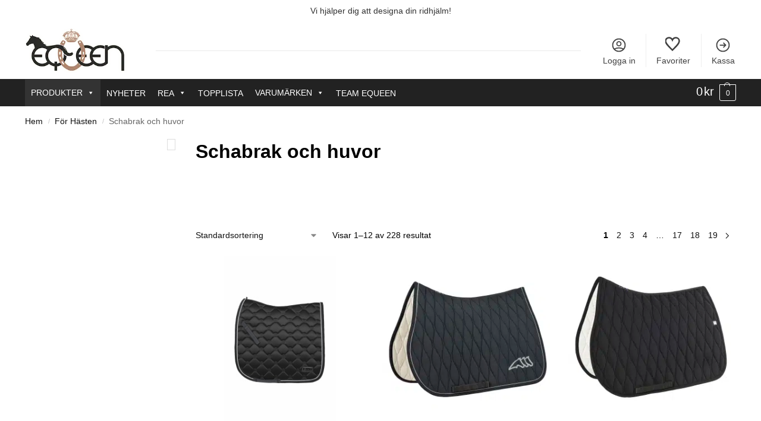

--- FILE ---
content_type: text/html; charset=UTF-8
request_url: https://equeen.se/produkt-kategori/hast/schabrak-och-huvor/
body_size: 71191
content:
<!doctype html><html lang="sv-SE"><head><script data-no-optimize="1">var litespeed_docref=sessionStorage.getItem("litespeed_docref");litespeed_docref&&(Object.defineProperty(document,"referrer",{get:function(){return litespeed_docref}}),sessionStorage.removeItem("litespeed_docref"));</script> <meta charset="UTF-8"><meta name="viewport" content="height=device-height, width=device-width, initial-scale=1"><meta name="google-site-verification" content="iwiTcFhGDOi2AxFG1b8QGShhU_oV4eLkSydiepkvTNw" /><meta name="facebook-domain-verification" content="5ruzloq472os0vmurmvlwcksgvwgov" /><link rel="profile" href="https://gmpg.org/xfn/11"><link rel="pingback" href="https://equeen.se/xmlrpc.php"><meta name='robots' content='index, follow, max-image-preview:large, max-snippet:-1, max-video-preview:-1' /><style>img:is([sizes="auto" i], [sizes^="auto," i]) { contain-intrinsic-size: 3000px 1500px }</style> <script data-cfasync="false" data-pagespeed-no-defer>window.dataLayerPYS = window.dataLayerPYS || [];</script> 
 <script data-cfasync="false" data-pagespeed-no-defer>var gtm4wp_datalayer_name = "dataLayer";
	var dataLayer = dataLayer || [];
	const gtm4wp_use_sku_instead = 0;
	const gtm4wp_currency = 'SEK';
	const gtm4wp_product_per_impression = 10;
	const gtm4wp_clear_ecommerce = false;
	const gtm4wp_datalayer_max_timeout = 2000;</script> <title>Schabrak och huvor - Stort utbud! - Equeen</title><meta name="description" content="Hos Equeen hittar du ett stort utbud av schabrak och huvor! Vår specialité är Equiline som du kan designa helt själv med olika tillval. Stort utbud!" /><link rel="canonical" href="https://equeen.se/produkt-kategori/hast/schabrak-och-huvor/" /><link rel="next" href="https://equeen.se/produkt-kategori/hast/schabrak-och-huvor/page/2/" /><meta property="og:locale" content="sv_SE" /><meta property="og:type" content="article" /><meta property="og:title" content="Schabrak och huvor - Stort utbud! - Equeen" /><meta property="og:description" content="Hos Equeen hittar du ett stort utbud av schabrak och huvor! Vår specialité är Equiline som du kan designa helt själv med olika tillval. Stort utbud!" /><meta property="og:url" content="https://equeen.se/produkt-kategori/hast/schabrak-och-huvor/" /><meta property="og:site_name" content="Equeen" /><meta property="og:image" content="https://equeen.se/wp-content/uploads/Equiline-Earnets.png" /><meta property="og:image:width" content="809" /><meta property="og:image:height" content="555" /><meta property="og:image:type" content="image/png" /><link rel='dns-prefetch' href='//widget.trustpilot.com' /><link rel="alternate" type="application/rss+xml" title="Equeen &raquo; Webbflöde" href="https://equeen.se/feed/" /><link rel="alternate" type="application/rss+xml" title="Webbflöde för Equeen &raquo; Schabrak och huvor, Kategori" href="https://equeen.se/produkt-kategori/hast/schabrak-och-huvor/feed/" /><style id="litespeed-ccss">.fa-user:before{content:""}.fa-eye:before{content:""}.fa-eye-slash:before{content:""}.fa-key:before{content:""}.fa-at:before{content:""}.fa-user-plus:before{content:""}.xoo-aff-input-group{position:relative;display:flex;border-collapse:separate;width:100%}.xoo-aff-input-group:first-child{border-right:0}.xoo-aff-group input{box-sizing:border-box}.xoo-aff-input-group .xoo-aff-input-icon{padding:6px 0;font-size:14px;text-align:center;border-radius:4px;align-items:center;height:auto;align-self:stretch;display:flex;width:100%;justify-content:center;border-style:solid}body:not(.rtl) .xoo-aff-input-group .xoo-aff-input-icon{border-right:0;border-bottom-right-radius:0;border-top-right-radius:0}.xoo-aff-group input[type="text"],.xoo-aff-group input[type="password"],.xoo-aff-group input[type="email"]{flex-grow:1;min-width:1px;margin:0;position:relative;z-index:2;width:100%!important;margin-bottom:0!important;height:50px;padding:6px 12px;font-size:14px;line-height:3.428571;background-image:none;border:1px solid #ccc;border-style:solid;border-radius:4px;-webkit-box-shadow:inset 0 1px 1px rgb(0 0 0/.075);box-shadow:inset 0 1px 1px rgb(0 0 0/.075);outline:0}.xoo-aff-group label{font-weight:600;display:block;margin-bottom:5px}.xoo-aff-group{float:left;width:calc(100% - 20px);position:relative}.xoo-aff-group.onehalf{width:calc(50% - 20px);margin-right:20px}.xoo-aff-group.xoo-aff-cont-checkbox_single{margin-bottom:5px}.xoo-aff-checkbox_single input{margin-right:5px}@media only screen and (max-width:450px){.xoo-aff-group.onehalf,.xoo-aff-group{width:calc(100% - 20px)}.xoo-aff-group{margin-right:0}}span.xoo-aff-pwtog-hide{display:none}.xoo-aff-pw-toggle{display:flex;align-items:center;right:5px;position:absolute;z-index:2;top:0;bottom:0}.xoo-aff-pw-toggle>*{padding:5px}.xoo-aff-input-group .xoo-aff-input-icon{background-color:#eee;color:#555;max-width:40px;min-width:40px;border-color:#ccc;border-width:1px;font-size:14px}.xoo-aff-group{margin-bottom:30px}.xoo-aff-group input[type="text"],.xoo-aff-group input[type="password"],.xoo-aff-group input[type="email"]{background-color:#fff;color:#777;border-width:1px;border-color:#ccc;height:50px}.xoo-aff-input-icon+input[type="text"],.xoo-aff-input-icon+input[type="password"],.xoo-aff-input-icon+input[type="email"]{border-bottom-left-radius:0;border-top-left-radius:0}.far,.fas{-moz-osx-font-smoothing:grayscale;-webkit-font-smoothing:antialiased;display:inline-block;font-style:normal;font-variant:normal;text-rendering:auto;line-height:1}.fa-at:before{content:""}.fa-eye:before{content:""}.fa-eye-slash:before{content:""}.fa-key:before{content:""}.fa-user:before{content:""}.fa-user-plus:before{content:""}.far{font-weight:400}.far,.fas{font-family:"Font Awesome 5 Free"}.fas{font-weight:900}.xoo-el-opac,.xoo-el-notice-opac{position:fixed;top:0;bottom:0;left:0;z-index:999999;right:0;background-color:#000;opacity:0}.xoo-el-container:not(.xoo-el-style-slider) .xoo-el-modal,.xoo-el-notice-modal{top:0;text-align:center;bottom:0;left:0;right:0;position:fixed;z-index:1000000000;overflow:auto;opacity:0;transform:scale(.8)}.xoo-el-modal:before,.xoo-el-notice-modal:before{content:"";display:inline-block;height:100%;margin-right:-.25em}.xoo-el-container:not(.xoo-el-style-slider) .xoo-el-inmodal,.xoo-el-notice-inmodal{display:inline-block;background:#fff;position:relative;vertical-align:middle;width:90%;text-align:left;border-radius:5px;height:90%}.xoo-el-srcont{flex-grow:1;height:100%;overflow:auto}span.xoo-el-close,.xoo-el-notice-close{font-size:17px;position:absolute;right:-9px;top:-12px;border-radius:50%;z-index:100;width:25px;height:25px;display:flex;align-items:center;justify-content:center;color:#000;background-color:#fff;box-shadow:-1px 2px 10px rgb(0 0 0/.17)}.xoo-el-form-container button.button.btn.xoo-el-action-btn{clear:both;width:calc(100% - 20px);display:flex;align-items:center;justify-content:center;margin:10px 0}.xoo-el-notice{display:none;width:calc(100% - 20px);margin-bottom:15px}.xoo-aff-group.xoo-el-login-btm-fields{display:flex;align-items:center;position:relative;margin-bottom:14px;justify-content:space-between}.xoo-aff-group.xoo-el-login-btm-fields .xoo-el-form-label{display:flex;align-items:center;gap:6px}.xoo-el-section{display:none}.xoo-el-form-txt{margin-bottom:10px;display:block}.xoo-el-sidebar{background-size:cover;background-repeat:no-repeat;background-position:center;height:100%}.xoo-el-wrap{min-height:100%;display:flex;width:100%;height:100%}.xoo-el-main{position:relative;vertical-align:top;height:auto}@media only screen and (max-width:769px){.xoo-el-sidebar{display:none}.xoo-el-wrap,.xoo-el-main{display:block;width:auto}}label.xoo-el-form-label{font-weight:400;margin:0}a.xoo-el-lostpw-tgr{margin:0}.xoo-el-fields{position:relative;z-index:1}.xoo-el-form-container ul.xoo-el-tabs{display:flex;margin:0;list-style:none;padding:0;padding:0 20px 16px}.xoo-el-form-container ul.xoo-el-tabs li{padding:12px 20px;flex-grow:1;flex-basis:auto;text-align:center;list-style:none;margin:0}.xoo-el-section{padding-left:20px}.xoo-el-form-container{padding-bottom:0}.xoo-el-srcont::-webkit-scrollbar{width:7px}.xoo-el-srcont::-webkit-scrollbar-thumb{border-radius:50px;background:#dfdbdb}form.xoo-el-action-form{margin-top:20px;margin-bottom:0}@media only screen and (max-width:600px){body .xoo-el-main{padding-left:10px;padding-right:10px}}.xoo-aff-group{align-self:flex-end}.xoo-el-fields-cont{display:flex;flex-wrap:wrap}.xoo-el-notice-opac{opacity:.7;background-color:#000;z-index:1000000}.xoo-el-notice-modal:before{vertical-align:middle}.xoo-el-notice-inmodal{max-width:1200px;height:92%;width:92%}.xoo-el-notice-wrap iframe{width:100%;height:100%}.xoo-el-notice-wrap{height:100%}.xoo-el-form-container button.btn.button.xoo-el-action-btn{background-color:#000;color:#fff;font-weight:600;font-size:15px;height:40px}.xoo-el-container:not(.xoo-el-style-slider) .xoo-el-inmodal{max-width:500px;max-height:600px}.xoo-el-main,.xoo-el-main a,.xoo-el-main label{color:#000}.xoo-el-srcont{background-color:#fff}.xoo-el-form-container ul.xoo-el-tabs li{background-color:#eee;color:#000;font-size:16px;padding:12px 20px}.xoo-el-main{padding:40px 30px}.xoo-el-modal:before{vertical-align:middle}[class*=" xoo-el-icon-"]{font-family:"Easy-Login"!important;speak:never;font-style:normal;font-weight:400;font-variant:normal;text-transform:none;line-height:1;-webkit-font-smoothing:antialiased;-moz-osx-font-smoothing:grayscale}.xoo-el-icon-cross:before{content:""}#mega-menu-wrap-primary,#mega-menu-wrap-primary #mega-menu-primary,#mega-menu-wrap-primary #mega-menu-primary ul.mega-sub-menu,#mega-menu-wrap-primary #mega-menu-primary li.mega-menu-item,#mega-menu-wrap-primary #mega-menu-primary li.mega-menu-row,#mega-menu-wrap-primary #mega-menu-primary li.mega-menu-column,#mega-menu-wrap-primary #mega-menu-primary a.mega-menu-link{border-radius:0;box-shadow:none;background:none;border:0;bottom:auto;box-sizing:border-box;clip:auto;color:#666;display:block;float:none;font-family:inherit;font-size:14px;height:auto;left:auto;line-height:1.7;list-style-type:none;margin:0;min-height:auto;max-height:none;min-width:auto;max-width:none;opacity:1;outline:none;overflow:visible;padding:0;position:relative;right:auto;text-align:left;text-decoration:none;text-indent:0;text-transform:none;transform:none;top:auto;vertical-align:baseline;visibility:inherit;width:auto;word-wrap:break-word;white-space:normal}#mega-menu-wrap-primary:before,#mega-menu-wrap-primary:after,#mega-menu-wrap-primary #mega-menu-primary:before,#mega-menu-wrap-primary #mega-menu-primary:after,#mega-menu-wrap-primary #mega-menu-primary ul.mega-sub-menu:before,#mega-menu-wrap-primary #mega-menu-primary ul.mega-sub-menu:after,#mega-menu-wrap-primary #mega-menu-primary li.mega-menu-item:before,#mega-menu-wrap-primary #mega-menu-primary li.mega-menu-item:after,#mega-menu-wrap-primary #mega-menu-primary li.mega-menu-row:before,#mega-menu-wrap-primary #mega-menu-primary li.mega-menu-row:after,#mega-menu-wrap-primary #mega-menu-primary li.mega-menu-column:before,#mega-menu-wrap-primary #mega-menu-primary li.mega-menu-column:after,#mega-menu-wrap-primary #mega-menu-primary a.mega-menu-link:before,#mega-menu-wrap-primary #mega-menu-primary a.mega-menu-link:after{display:none}#mega-menu-wrap-primary{border-radius:0}@media only screen and (min-width:993px){#mega-menu-wrap-primary{background:#222}}#mega-menu-wrap-primary #mega-menu-primary{text-align:left;padding:0 0 0 0}#mega-menu-wrap-primary #mega-menu-primary a.mega-menu-link{display:inline}#mega-menu-wrap-primary #mega-menu-primary a.mega-menu-link .mega-description-group{vertical-align:middle;display:inline-block}#mega-menu-wrap-primary #mega-menu-primary a.mega-menu-link .mega-description-group .mega-menu-title,#mega-menu-wrap-primary #mega-menu-primary a.mega-menu-link .mega-description-group .mega-menu-description{line-height:1.5;display:block}#mega-menu-wrap-primary #mega-menu-primary a.mega-menu-link .mega-description-group .mega-menu-description{font-style:italic;font-size:.8em;text-transform:none;font-weight:400}#mega-menu-wrap-primary #mega-menu-primary li.mega-menu-item>ul.mega-sub-menu{display:block;visibility:hidden;opacity:1}@media only screen and (max-width:992px){#mega-menu-wrap-primary #mega-menu-primary li.mega-menu-item>ul.mega-sub-menu{display:none;visibility:visible;opacity:1}}@media only screen and (min-width:993px){#mega-menu-wrap-primary #mega-menu-primary[data-effect="fade_up"] li.mega-menu-item.mega-menu-megamenu>ul.mega-sub-menu{opacity:0;transform:translate(0,10px)}}#mega-menu-wrap-primary #mega-menu-primary li.mega-menu-item.mega-menu-megamenu ul.mega-sub-menu ul.mega-sub-menu{visibility:inherit;opacity:1;display:block}#mega-menu-wrap-primary #mega-menu-primary li.mega-menu-item a.mega-menu-link:before{display:inline-block;font:inherit;font-family:dashicons;position:static;margin:0 6px 0 0;vertical-align:top;-webkit-font-smoothing:antialiased;-moz-osx-font-smoothing:grayscale;color:inherit;background:#fff0;height:auto;width:auto;top:auto}@media only screen and (min-width:993px){#mega-menu-wrap-primary #mega-menu-primary>li.mega-menu-megamenu.mega-menu-item{position:static}}#mega-menu-wrap-primary #mega-menu-primary>li.mega-menu-item{margin:0 0 0 0;display:inline-block;height:auto;vertical-align:middle}#mega-menu-wrap-primary #mega-menu-primary>li.mega-menu-item>a.mega-menu-link{line-height:45px;height:45px;padding:0 10px 0 10px;vertical-align:baseline;width:auto;display:block;color:#fff;text-transform:uppercase;text-decoration:none;text-align:left;background:#fff0;border:0;border-radius:0;font-family:inherit;font-size:14px;font-weight:400;outline:none}@media only screen and (max-width:992px){#mega-menu-wrap-primary #mega-menu-primary>li.mega-menu-item{display:list-item;margin:0;clear:both;border:0}#mega-menu-wrap-primary #mega-menu-primary>li.mega-menu-item>a.mega-menu-link{border-radius:0;border:0;margin:0;line-height:40px;height:40px;padding:0 10px;background:#fff0;text-align:left;color:#222;font-size:14px}}#mega-menu-wrap-primary #mega-menu-primary li.mega-menu-megamenu>ul.mega-sub-menu>li.mega-menu-row{width:100%;float:left}#mega-menu-wrap-primary #mega-menu-primary li.mega-menu-megamenu>ul.mega-sub-menu>li.mega-menu-row .mega-menu-column{float:left;min-height:1px}@media only screen and (min-width:993px){#mega-menu-wrap-primary #mega-menu-primary li.mega-menu-megamenu>ul.mega-sub-menu>li.mega-menu-row>ul.mega-sub-menu>li.mega-menu-columns-1-of-1{width:100%}#mega-menu-wrap-primary #mega-menu-primary li.mega-menu-megamenu>ul.mega-sub-menu>li.mega-menu-row>ul.mega-sub-menu>li.mega-menu-columns-1-of-2{width:50%}#mega-menu-wrap-primary #mega-menu-primary li.mega-menu-megamenu>ul.mega-sub-menu>li.mega-menu-row>ul.mega-sub-menu>li.mega-menu-columns-1-of-4{width:25%}#mega-menu-wrap-primary #mega-menu-primary li.mega-menu-megamenu>ul.mega-sub-menu>li.mega-menu-row>ul.mega-sub-menu>li.mega-menu-columns-2-of-12{width:16.6666666667%}#mega-menu-wrap-primary #mega-menu-primary li.mega-menu-megamenu>ul.mega-sub-menu>li.mega-menu-row>ul.mega-sub-menu>li.mega-menu-columns-3-of-12{width:25%}}@media only screen and (max-width:992px){#mega-menu-wrap-primary #mega-menu-primary li.mega-menu-megamenu>ul.mega-sub-menu>li.mega-menu-row>ul.mega-sub-menu>li.mega-menu-column{width:100%;clear:both}}#mega-menu-wrap-primary #mega-menu-primary li.mega-menu-megamenu>ul.mega-sub-menu>li.mega-menu-row .mega-menu-column>ul.mega-sub-menu>li.mega-menu-item{padding:15px 15px 15px 15px;width:100%}#mega-menu-wrap-primary #mega-menu-primary>li.mega-menu-megamenu>ul.mega-sub-menu{z-index:999;border-radius:0;background:#f1f1f1;border:0;padding:0 0 25px 0;position:absolute;width:100%;max-width:none;left:0}@media only screen and (max-width:992px){#mega-menu-wrap-primary #mega-menu-primary>li.mega-menu-megamenu>ul.mega-sub-menu{float:left;position:static;width:100%}}@media only screen and (min-width:993px){#mega-menu-wrap-primary #mega-menu-primary>li.mega-menu-megamenu>ul.mega-sub-menu li.mega-menu-columns-1-of-1{width:100%}#mega-menu-wrap-primary #mega-menu-primary>li.mega-menu-megamenu>ul.mega-sub-menu li.mega-menu-columns-1-of-2{width:50%}#mega-menu-wrap-primary #mega-menu-primary>li.mega-menu-megamenu>ul.mega-sub-menu li.mega-menu-columns-1-of-4{width:25%}#mega-menu-wrap-primary #mega-menu-primary>li.mega-menu-megamenu>ul.mega-sub-menu li.mega-menu-columns-1-of-6{width:16.6666666667%}#mega-menu-wrap-primary #mega-menu-primary>li.mega-menu-megamenu>ul.mega-sub-menu li.mega-menu-columns-2-of-12{width:16.6666666667%}#mega-menu-wrap-primary #mega-menu-primary>li.mega-menu-megamenu>ul.mega-sub-menu li.mega-menu-columns-3-of-12{width:25%}}#mega-menu-wrap-primary #mega-menu-primary>li.mega-menu-megamenu>ul.mega-sub-menu .mega-description-group .mega-menu-description{margin:5px 0}#mega-menu-wrap-primary #mega-menu-primary>li.mega-menu-megamenu>ul.mega-sub-menu>li.mega-menu-item ul.mega-sub-menu{clear:both}#mega-menu-wrap-primary #mega-menu-primary>li.mega-menu-megamenu>ul.mega-sub-menu>li.mega-menu-item ul.mega-sub-menu li.mega-menu-item ul.mega-sub-menu{margin-left:10px}#mega-menu-wrap-primary #mega-menu-primary>li.mega-menu-megamenu>ul.mega-sub-menu>li.mega-menu-item,#mega-menu-wrap-primary #mega-menu-primary>li.mega-menu-megamenu>ul.mega-sub-menu li.mega-menu-column>ul.mega-sub-menu>li.mega-menu-item{color:#666;font-family:inherit;font-size:14px;display:block;float:left;clear:none;padding:15px 15px 15px 15px;vertical-align:top}#mega-menu-wrap-primary #mega-menu-primary>li.mega-menu-megamenu>ul.mega-sub-menu>li.mega-menu-item>a.mega-menu-link,#mega-menu-wrap-primary #mega-menu-primary>li.mega-menu-megamenu>ul.mega-sub-menu li.mega-menu-column>ul.mega-sub-menu>li.mega-menu-item>a.mega-menu-link{color:#555;font-family:inherit;font-size:16px;text-transform:uppercase;text-decoration:none;font-weight:700;text-align:left;margin:0 0 0 0;padding:0 0 0 0;vertical-align:top;display:block;border:0}#mega-menu-wrap-primary #mega-menu-primary>li.mega-menu-megamenu>ul.mega-sub-menu>li.mega-menu-item li.mega-menu-item>a.mega-menu-link,#mega-menu-wrap-primary #mega-menu-primary>li.mega-menu-megamenu>ul.mega-sub-menu li.mega-menu-column>ul.mega-sub-menu>li.mega-menu-item li.mega-menu-item>a.mega-menu-link{color:#666;font-family:inherit;font-size:14px;text-transform:none;text-decoration:none;font-weight:400;text-align:left;margin:0 0 0 0;padding:0 0 0 0;vertical-align:top;display:block;border:0}@media only screen and (max-width:992px){#mega-menu-wrap-primary #mega-menu-primary>li.mega-menu-megamenu>ul.mega-sub-menu{border:0;padding:10px;border-radius:0}#mega-menu-wrap-primary #mega-menu-primary>li.mega-menu-megamenu>ul.mega-sub-menu>li.mega-menu-item{width:100%;clear:both}}#mega-menu-wrap-primary #mega-menu-primary li.mega-menu-item-has-children>a.mega-menu-link>span.mega-indicator{display:inline-block;width:auto;background:#fff0;position:relative;left:auto;min-width:auto;font-size:inherit;padding:0;margin:0 0 0 6px;height:auto;line-height:inherit;color:inherit}#mega-menu-wrap-primary #mega-menu-primary li.mega-menu-item-has-children>a.mega-menu-link>span.mega-indicator:after{content:"";font-family:dashicons;font-weight:400;display:inline-block;margin:0;vertical-align:top;-webkit-font-smoothing:antialiased;-moz-osx-font-smoothing:grayscale;transform:rotate(0);color:inherit;position:relative;background:#fff0;height:auto;width:auto;right:auto;line-height:inherit}#mega-menu-wrap-primary #mega-menu-primary li.mega-menu-item-has-children li.mega-menu-item-has-children>a.mega-menu-link>span.mega-indicator{float:right}@media only screen and (max-width:992px){#mega-menu-wrap-primary #mega-menu-primary li.mega-menu-item-has-children>a.mega-menu-link>span.mega-indicator{float:right}}#mega-menu-wrap-primary #mega-menu-primary li.mega-menu-megamenu:not(.mega-menu-tabbed) li.mega-menu-item-has-children:not(.mega-collapse-children)>a.mega-menu-link>span.mega-indicator{display:none}@media only screen and (max-width:992px){#mega-menu-wrap-primary:after{content:"";display:table;clear:both}}#mega-menu-wrap-primary .mega-menu-toggle{display:none;z-index:1;background:#222;border-radius:2px 2px 2px 2px;line-height:40px;height:40px;text-align:left;outline:none;white-space:nowrap}@media only screen and (max-width:992px){#mega-menu-wrap-primary .mega-menu-toggle{display:none}}#mega-menu-wrap-primary .mega-menu-toggle .mega-toggle-blocks-left,#mega-menu-wrap-primary .mega-menu-toggle .mega-toggle-blocks-center,#mega-menu-wrap-primary .mega-menu-toggle .mega-toggle-blocks-right{display:-webkit-box;display:-ms-flexbox;display:-webkit-flex;display:flex;-ms-flex-preferred-size:33.33%;-webkit-flex-basis:33.33%;flex-basis:33.33%}#mega-menu-wrap-primary .mega-menu-toggle .mega-toggle-blocks-left{-webkit-box-flex:1;-ms-flex:1;-webkit-flex:1;flex:1;-webkit-box-pack:start;-ms-flex-pack:start;-webkit-justify-content:flex-start;justify-content:flex-start}#mega-menu-wrap-primary .mega-menu-toggle .mega-toggle-blocks-center{-webkit-box-pack:center;-ms-flex-pack:center;-webkit-justify-content:center;justify-content:center}#mega-menu-wrap-primary .mega-menu-toggle .mega-toggle-blocks-right{-webkit-box-flex:1;-ms-flex:1;-webkit-flex:1;flex:1;-webkit-box-pack:end;-ms-flex-pack:end;-webkit-justify-content:flex-end;justify-content:flex-end}#mega-menu-wrap-primary .mega-menu-toggle .mega-toggle-blocks-right .mega-toggle-block{margin-right:6px}#mega-menu-wrap-primary .mega-menu-toggle .mega-toggle-blocks-right .mega-toggle-block:only-child{margin-left:6px}#mega-menu-wrap-primary .mega-menu-toggle .mega-toggle-block{display:-webkit-box;display:-ms-flexbox;display:-webkit-flex;display:flex;height:100%;outline:0;-webkit-align-self:center;-ms-flex-item-align:center;align-self:center;-ms-flex-negative:0;-webkit-flex-shrink:0;flex-shrink:0}@media only screen and (max-width:992px){#mega-menu-wrap-primary .mega-menu-toggle+#mega-menu-primary{background:#fff;padding:0 0 0 0;display:block}}#mega-menu-wrap-primary .mega-menu-toggle .mega-toggle-block-0 .mega-toggle-animated{padding:0;display:-webkit-box;display:-ms-flexbox;display:-webkit-flex;display:flex;font:inherit;color:inherit;text-transform:none;background-color:#fff0;border:0;margin:0;overflow:visible;transform:scale(.8);align-self:center;outline:0;background:none}#mega-menu-wrap-primary .mega-menu-toggle .mega-toggle-block-0 .mega-toggle-animated-box{width:40px;height:24px;display:inline-block;position:relative;outline:0}#mega-menu-wrap-primary .mega-menu-toggle .mega-toggle-block-0 .mega-toggle-animated-inner{display:block;top:50%;margin-top:-2px}#mega-menu-wrap-primary .mega-menu-toggle .mega-toggle-block-0 .mega-toggle-animated-inner,#mega-menu-wrap-primary .mega-menu-toggle .mega-toggle-block-0 .mega-toggle-animated-inner::before,#mega-menu-wrap-primary .mega-menu-toggle .mega-toggle-block-0 .mega-toggle-animated-inner::after{width:40px;height:4px;background-color:#ddd;border-radius:4px;position:absolute}#mega-menu-wrap-primary .mega-menu-toggle .mega-toggle-block-0 .mega-toggle-animated-inner::before,#mega-menu-wrap-primary .mega-menu-toggle .mega-toggle-block-0 .mega-toggle-animated-inner::after{content:"";display:block}#mega-menu-wrap-primary .mega-menu-toggle .mega-toggle-block-0 .mega-toggle-animated-inner::before{top:-10px}#mega-menu-wrap-primary .mega-menu-toggle .mega-toggle-block-0 .mega-toggle-animated-inner::after{bottom:-10px}#mega-menu-wrap-primary .mega-menu-toggle .mega-toggle-block-0 .mega-toggle-animated-slider .mega-toggle-animated-inner{top:2px}#mega-menu-wrap-primary .mega-menu-toggle .mega-toggle-block-0 .mega-toggle-animated-slider .mega-toggle-animated-inner::before{top:10px}#mega-menu-wrap-primary .mega-menu-toggle .mega-toggle-block-0 .mega-toggle-animated-slider .mega-toggle-animated-inner::after{top:20px}#mega-menu-wrap-primary #mega-menu-primary li#mega-menu-item-115115{position:relative}#mega-menu-wrap-primary #mega-menu-primary.mega-menu-horizontal li#mega-menu-item-115115.mega-menu-megamenu>ul.mega-sub-menu{left:auto!important}#mega-menu-wrap-primary #mega-menu-primary li#mega-menu-item-115115.mega-menu-megamenu>ul.mega-sub-menu{background:#fff}@media only screen and (min-width:993px){#mega-menu-wrap-primary #mega-menu-primary li#mega-menu-item-115115.mega-menu-megamenu>ul.mega-sub-menu{width:150px!important}}#mega-menu-wrap-primary #mega-menu-primary li#mega-menu-item-115115>a.mega-menu-link{background:#333}#mega-menu-wrap-primary #mega-menu-primary li#mega-menu-item-125400{position:relative}#mega-menu-wrap-primary #mega-menu-primary.mega-menu-horizontal li#mega-menu-item-125400.mega-menu-megamenu>ul.mega-sub-menu{left:auto!important}@media only screen and (min-width:993px){#mega-menu-wrap-primary #mega-menu-primary li#mega-menu-item-125400>ul.mega-sub-menu{margin-left:150px}}#mega-menu-wrap-primary #mega-menu-primary li#mega-menu-item-125400.mega-menu-megamenu>ul.mega-sub-menu{background:#f1f1f1}@media only screen and (min-width:993px){#mega-menu-wrap-primary #mega-menu-primary li#mega-menu-item-125400.mega-menu-megamenu>ul.mega-sub-menu{width:1000px!important}}#mega-menu-wrap-primary #mega-menu-primary li#mega-menu-item-125399{position:relative}#mega-menu-wrap-primary #mega-menu-primary.mega-menu-horizontal li#mega-menu-item-125399.mega-menu-megamenu>ul.mega-sub-menu{left:auto!important}@media only screen and (min-width:993px){#mega-menu-wrap-primary #mega-menu-primary li#mega-menu-item-125399>ul.mega-sub-menu{margin-left:150px}}#mega-menu-wrap-primary #mega-menu-primary li#mega-menu-item-125399.mega-menu-megamenu>ul.mega-sub-menu{background:#f1f1f1}@media only screen and (min-width:993px){#mega-menu-wrap-primary #mega-menu-primary li#mega-menu-item-125399.mega-menu-megamenu>ul.mega-sub-menu{width:1000px!important}}#mega-menu-wrap-primary #mega-menu-primary li#mega-menu-item-125403{position:relative}#mega-menu-wrap-primary #mega-menu-primary.mega-menu-horizontal li#mega-menu-item-125403.mega-menu-megamenu>ul.mega-sub-menu{left:auto!important}@media only screen and (min-width:993px){#mega-menu-wrap-primary #mega-menu-primary li#mega-menu-item-125403>ul.mega-sub-menu{margin-left:150px}}#mega-menu-wrap-primary #mega-menu-primary li#mega-menu-item-125403.mega-menu-megamenu>ul.mega-sub-menu{background:#f1f1f1}@media only screen and (min-width:993px){#mega-menu-wrap-primary #mega-menu-primary li#mega-menu-item-125403.mega-menu-megamenu>ul.mega-sub-menu{width:250px!important}}#mega-menu-wrap-primary #mega-menu-primary li#mega-menu-item-125373{position:relative}#mega-menu-wrap-primary #mega-menu-primary.mega-menu-horizontal li#mega-menu-item-125373.mega-menu-megamenu>ul.mega-sub-menu{left:auto!important}@media only screen and (min-width:993px){#mega-menu-wrap-primary #mega-menu-primary li#mega-menu-item-125373.mega-menu-megamenu>ul.mega-sub-menu{width:500px!important}}#mega-menu-wrap-primary #mega-menu-primary>li.mega-menu-tabbed>ul.mega-sub-menu{padding:0}@media only screen and (min-width:993px){#mega-menu-wrap-primary #mega-menu-primary[data-effect="fade_up"] li.mega-menu-item.mega-menu-tabbed>ul.mega-sub-menu>li.mega-menu-item:not(.mega-disable-transition)>ul.mega-sub-menu{opacity:1;transform:translate(0,0)}#mega-menu-wrap-primary #mega-menu-primary[data-effect="fade_up"] li.mega-menu-item.mega-menu-tabbed>ul.mega-sub-menu>li.mega-menu-item:not(.mega-disable-transition)>ul.mega-sub-menu>li{opacity:0;transform:translate(0,10px)}}#mega-menu-wrap-primary #mega-menu-primary>li.mega-menu-tabbed>ul.mega-sub-menu>li.mega-menu-item{width:100%;padding:0;position:static}#mega-menu-wrap-primary #mega-menu-primary>li.mega-menu-tabbed>ul.mega-sub-menu>li.mega-menu-item>a.mega-menu-link{width:100%;float:left;background:#f1f1f1;color:#666;font-family:inherit;font-size:14px;font-weight:400;padding:0 10px 0 10px;line-height:35px;text-decoration:none;text-transform:none;vertical-align:baseline;margin:0;border:0}@media only screen and (min-width:993px){#mega-menu-wrap-primary #mega-menu-primary>li.mega-menu-tabbed>ul.mega-sub-menu>li.mega-menu-item.mega-menu-item-has-children>a.mega-menu-link>.mega-indicator:after{content:""}}#mega-menu-wrap-primary #mega-menu-primary>li.mega-menu-tabbed>ul.mega-sub-menu>li.mega-menu-item>ul.mega-sub-menu{width:0%;float:left;clear:none;position:absolute;top:0;left:100%;visibility:hidden;border-left:1px solid #ccc;padding:0 0 25px 0;min-height:100%}#mega-menu-wrap-primary #mega-menu-primary>li.mega-menu-tabbed>ul.mega-sub-menu>li.mega-menu-item>ul.mega-sub-menu .mega-menu-item-has-children>a.mega-menu-link:after{display:none}#mega-menu-wrap-primary #mega-menu-primary>li.mega-menu-tabbed>ul.mega-sub-menu>li.mega-menu-item>ul.mega-sub-menu>li.mega-menu-item{float:left;padding:15px 15px 15px 15px}#mega-menu-wrap-primary #mega-menu-primary>li.mega-menu-tabbed>ul.mega-sub-menu>li.mega-menu-item ul.mega-sub-menu li.mega-menu-item ul.mega-sub-menu{margin-left:0}#mega-menu-wrap-primary #mega-menu-primary>li.mega-menu-tabbed>ul.mega-sub-menu>li.mega-menu-item>ul.mega-sub-menu>li.mega-menu-item>a.mega-menu-link{color:#555;font-family:inherit;font-size:16px;text-transform:uppercase;text-decoration:none;font-weight:700;margin:0 0 0 0;padding:0 0 0 0;vertical-align:top;display:block;border-top:0 solid #fff0;border-left:0 solid #fff0;border-right:0 solid #fff0;border-bottom:0 solid #fff0}#mega-menu-wrap-primary #mega-menu-primary>li.mega-menu-tabbed>ul.mega-sub-menu>li.mega-menu-item>ul.mega-sub-menu>li.mega-menu-item li.mega-menu-item>a.mega-menu-link{color:#666;font-family:inherit;font-size:14px;text-transform:none;text-decoration:none;font-weight:400;margin:0 0 0 0;padding:0 0 0 0;vertical-align:top;display:block}@media only screen and (max-width:992px){#mega-menu-wrap-primary #mega-menu-primary li.mega-menu-item.mega-menu-megamenu.mega-menu-tabbed ul.mega-sub-menu ul.mega-sub-menu{display:none}#mega-menu-wrap-primary #mega-menu-primary li.mega-menu-item.mega-menu-megamenu.mega-menu-tabbed ul.mega-sub-menu ul.mega-sub-menu ul.mega-sub-menu{display:block}#mega-menu-wrap-primary #mega-menu-primary>li.mega-menu-tabbed>ul.mega-sub-menu{padding:0}#mega-menu-wrap-primary #mega-menu-primary>li.mega-menu-tabbed>ul.mega-sub-menu>li.mega-menu-item>ul.mega-sub-menu>li.mega-menu-item{width:100%;clear:both}#mega-menu-wrap-primary #mega-menu-primary>li.mega-menu-tabbed>ul.mega-sub-menu>li.mega-menu-item{width:100%;padding:0;position:static}#mega-menu-wrap-primary #mega-menu-primary>li.mega-menu-tabbed>ul.mega-sub-menu>li.mega-menu-item>a.mega-menu-link{width:100%;float:left;background:#f1f1f1;color:#666;font-family:inherit;font-size:14px;font-weight:400;padding:0 10px 0 10px;line-height:35px;text-decoration:none;text-transform:none}#mega-menu-wrap-primary #mega-menu-primary>li.mega-menu-tabbed>ul.mega-sub-menu>li.mega-menu-item.mega-menu-item-has-children>a.mega-menu-link>span.mega-indicator:after{content:""}#mega-menu-wrap-primary #mega-menu-primary>li.mega-menu-tabbed>ul.mega-sub-menu>li.mega-menu-item>ul.mega-sub-menu{width:100%;position:relative;top:0;left:auto;border-left:0;padding:10px}}#mega-menu-wrap-primary{clear:both}.far,.fas{-moz-osx-font-smoothing:grayscale;-webkit-font-smoothing:antialiased;display:var(--fa-display,inline-block);font-style:normal;font-variant:normal;line-height:1;text-rendering:auto}.far,.fas{font-family:"Font Awesome 6 Free"}.fa-at:before{content:"@"}.fa-eye-slash:before{content:""}.fa-user:before{content:""}.fa-key:before{content:""}.fa-eye:before{content:""}.fa-user-plus:before{content:""}:host,:root{--fa-style-family-brands:"Font Awesome 6 Brands";--fa-font-brands:normal 400 1em/1 "Font Awesome 6 Brands"}:host,:root{--fa-font-regular:normal 400 1em/1 "Font Awesome 6 Free"}.far{font-weight:400}:host,:root{--fa-style-family-classic:"Font Awesome 6 Free";--fa-font-solid:normal 900 1em/1 "Font Awesome 6 Free"}.fas{font-weight:900}[data-wvstooltip]{--font-size:14px;--arrow-width:5px;--arrow-distance:10px;--arrow-position:calc(var(--arrow-distance)*-1);--tip-redius:3px;--tip-min-width:100px;--tip-min-height:100px;--tip-height:30px;--tip-breakpoint-start:53vw;--tip-distance:calc(var(--arrow-distance) + var(--tip-height));--tip-position:calc(var(--tip-distance)*-1);--image-tip-min-height:calc(var(--tip-min-height) + var(--tip-height));--image-tip-max-height:calc(var(--tooltip-height) + var(--tip-height));--image-tip-width-dynamic:clamp(var(--tip-min-width),var(--tip-breakpoint-start),var(--tooltip-width));--image-tip-height-dynamic:clamp(var(--tip-min-height),var(--tip-breakpoint-start),var(--tooltip-height));--image-tip-ratio:calc(var(--tooltip-height)/var(--tooltip-width));--image-tip-position:calc(100% + var(--arrow-distance));--horizontal-position:0px;outline:none;position:relative}[data-wvstooltip]:after,[data-wvstooltip]:before{-webkit-box-orient:horizontal;-webkit-box-direction:normal;-webkit-box-pack:center;-ms-flex-pack:center;-webkit-box-align:center;-ms-flex-align:center;align-items:center;-webkit-box-sizing:border-box;box-sizing:border-box;display:-webkit-box;display:-ms-flexbox;display:flex;-ms-flex-direction:row;flex-direction:row;justify-content:center;opacity:0;position:absolute;-webkit-transform:translateZ(0);transform:translateZ(0);visibility:hidden;z-index:999}[data-wvstooltip]:before{background-color:var(--wvs-tooltip-background-color,#333);border-radius:var(--tip-redius);bottom:var(--image-tip-position);-webkit-box-shadow:0 0 5px 1px rgb(0 0 0/.3);box-shadow:0 0 5px 1px rgb(0 0 0/.3);color:var(--wvs-tooltip-text-color,#fff);font-size:var(--font-size);height:var(--tip-height);line-height:var(--tip-height);min-width:var(--tip-min-width);padding-inline:10px;top:auto;-webkit-transform:translateX(var(--horizontal-position));-ms-transform:translateX(var(--horizontal-position));transform:translateX(var(--horizontal-position));width:-webkit-max-content;width:-moz-max-content;width:max-content}[data-wvstooltip]:before{content:attr(data-wvstooltip)" "attr(data-wvstooltip-out-of-stock)}[data-wvstooltip]:after{border-top-color:#fff0;border:var(--arrow-width) solid #fff0;border-top-color:var(--wvs-tooltip-background-color,#333);bottom:auto;content:" ";font-size:0;line-height:0;top:var(--arrow-position);width:0}.woo-variation-swatches .woo-variation-raw-select,.woo-variation-swatches .woo-variation-raw-select:after,.woo-variation-swatches .woo-variation-raw-select:before{display:none!important}.woo-variation-swatches .variable-items-wrapper{-webkit-box-pack:start;-ms-flex-pack:start;display:-webkit-box;display:-ms-flexbox;display:flex;-ms-flex-wrap:wrap;flex-wrap:wrap;justify-content:flex-start;list-style:none;margin:0;padding:0}.woo-variation-swatches .variable-items-wrapper .variable-item{list-style:none;margin:0;outline:none;padding:0}.woo-variation-swatches .variable-items-wrapper .variable-item .variable-item-contents{-webkit-box-orient:vertical;-webkit-box-direction:normal;-webkit-box-pack:center;-ms-flex-pack:center;-webkit-box-align:center;-ms-flex-align:center;align-items:center;display:-webkit-box;display:-ms-flexbox;display:flex;-ms-flex-direction:column;flex-direction:column;height:100%;justify-content:center;position:relative;width:100%}.woo-variation-swatches .variable-items-wrapper .variable-item:not(.radio-variable-item){-webkit-box-pack:center;-ms-flex-pack:center;-webkit-box-align:center;-ms-flex-align:center;align-items:center;background-color:var(--wvs-item-background-color,#fff);-webkit-box-shadow:var(--wvs-item-box-shadow,0 0 0 1px #a8a8a8);box-shadow:var(--wvs-item-box-shadow,0 0 0 1px #a8a8a8);-webkit-box-sizing:border-box;box-sizing:border-box;color:var(--wvs-item-text-color,#000);display:-webkit-box;display:-ms-flexbox;display:flex;height:var(--wvs-single-product-item-height,30px);justify-content:center;margin:4px;padding:2px;position:relative;width:var(--wvs-single-product-item-width,30px)}.woo-variation-swatches .variable-items-wrapper .variable-item:not(.radio-variable-item):last-child{margin-right:0}.woo-variation-swatches .variable-items-wrapper .variable-item:not(.radio-variable-item).color-variable-item .variable-item-span-color{display:block;height:100%;width:100%}.woo-variation-swatches .wvs-style-rounded.variable-items-wrapper .variable-item:not(.radio-variable-item){border-radius:100%}.woo-variation-swatches .wvs-style-rounded.variable-items-wrapper .variable-item:not(.radio-variable-item) .variable-item-span{border-radius:100%;line-height:1;margin:0;overflow:hidden}:root{--wvs-tick:url("data:image/svg+xml;utf8,%3Csvg filter='drop-shadow(0px 0px 2px rgb(0 0 0 / .8))' xmlns='http://www.w3.org/2000/svg' viewBox='0 0 30 30'%3E%3Cpath fill='none' stroke='%23ffffff' stroke-linecap='round' stroke-linejoin='round' stroke-width='4' d='M4 16L11 23 27 7'/%3E%3C/svg%3E");--wvs-cross:url("data:image/svg+xml;utf8,%3Csvg filter='drop-shadow(0px 0px 5px rgb(255 255 255 / .6))' xmlns='http://www.w3.org/2000/svg' width='72px' height='72px' viewBox='0 0 24 24'%3E%3Cpath fill='none' stroke='%23ff0000' stroke-linecap='round' stroke-width='0.6' d='M5 5L19 19M19 5L5 19'/%3E%3C/svg%3E");--wvs-position:flex-start;--wvs-single-product-large-item-width:40px;--wvs-single-product-large-item-height:40px;--wvs-single-product-large-item-font-size:16px;--wvs-single-product-item-width:30px;--wvs-single-product-item-height:30px;--wvs-single-product-item-font-size:16px;--wvs-archive-product-item-width:30px;--wvs-archive-product-item-height:30px;--wvs-archive-product-item-font-size:16px;--wvs-tooltip-background-color:#333333;--wvs-tooltip-text-color:#FFFFFF;--wvs-item-box-shadow:0 0 0 1px #a8a8a8;--wvs-item-background-color:#FFFFFF;--wvs-item-text-color:#000000;--wvs-hover-item-box-shadow:0 0 0 3px #DDDDDD;--wvs-hover-item-background-color:#FFFFFF;--wvs-hover-item-text-color:#000000;--wvs-selected-item-box-shadow:0 0 0 2px #000000;--wvs-selected-item-background-color:#FFFFFF;--wvs-selected-item-text-color:#000000}:root{--swiper-theme-color:#007aff}.swiper-container{margin-left:auto;margin-right:auto;position:relative;overflow:hidden;list-style:none;padding:0;z-index:1}.swiper-wrapper{position:relative;width:100%;height:100%;z-index:1;display:flex;box-sizing:content-box}.swiper-wrapper{transform:translate3d(0,0,0)}.swiper-slide{flex-shrink:0;width:100%;height:100%;position:relative}:root{--swiper-navigation-size:44px}.swiper-button-next,.swiper-button-prev{position:absolute;top:50%;width:calc(var(--swiper-navigation-size)/44*27);height:var(--swiper-navigation-size);margin-top:calc(0px - (var(--swiper-navigation-size)/2));z-index:10;display:flex;align-items:center;justify-content:center;color:var(--swiper-navigation-color,var(--swiper-theme-color))}.swiper-button-next:after,.swiper-button-prev:after{font-family:swiper-icons;font-size:var(--swiper-navigation-size);text-transform:none!important;letter-spacing:0;text-transform:none;font-variant:initial;line-height:1}.swiper-button-prev{left:10px;right:auto}.swiper-button-prev:after{content:"prev"}.swiper-button-next{right:10px;left:auto}.swiper-button-next:after{content:"next"}*,::after,::before{box-sizing:border-box}html{font-family:system-ui,"Segoe UI",Roboto,Helvetica,Arial,sans-serif,"Apple Color Emoji","Segoe UI Emoji";line-height:1.5;-webkit-text-size-adjust:100%;-moz-tab-size:4;-o-tab-size:4;tab-size:4}body{margin:0}hr{height:0;color:inherit}table{text-indent:0;border-color:inherit}button,select{text-transform:none}[type="button"],[type="submit"],button{-webkit-appearance:button}::-moz-focus-inner{border-style:none;padding:0}:-moz-focusring{outline:ButtonText dotted 1px}:-moz-ui-invalid{box-shadow:none}::-webkit-inner-spin-button,::-webkit-outer-spin-button{height:auto}::-webkit-search-decoration{-webkit-appearance:none}::-webkit-file-upload-button{-webkit-appearance:button;font:inherit}html{-webkit-text-size-adjust:100%;-moz-text-size-adjust:100%;text-size-adjust:100%;overflow-wrap:break-word;scrollbar-gutter:stable}iframe,img{display:block;vertical-align:middle}img,picture{display:block;max-width:100%;height:auto}h1,h2{text-wrap:pretty}a,button,input{touch-action:manipulation}body,button,input{-webkit-font-smoothing:antialiased;-moz-osx-font-smoothing:grayscale}h1,h2,hr,p{margin:0}ul{list-style:none;margin:0;padding:0}table{border-spacing:0;border-collapse:collapse}button::-moz-focus-inner,input::-moz-focus-inner{padding:0;border:0}button{-webkit-appearance:button;background-color:#fff0;background-image:none}@media (prefers-reduced-motion:reduce){*,::after,::before{animation-delay:-1ms!important;animation-duration:1ms!important;animation-iteration-count:1!important;background-attachment:initial!important;scroll-behavior:auto!important}}header,main,nav{display:block}a{color:#2c2d33;background-color:#fff0;text-decoration:none}a,button,input{touch-action:manipulation}img{max-width:100%;height:auto;border:0;border-radius:0}svg:not(:root){overflow:hidden}input[type=checkbox]{box-sizing:border-box}input[type=number]::-webkit-inner-spin-button,input[type=number]::-webkit-outer-spin-button{height:auto}table{width:100%;border-spacing:0;border-collapse:separate;font-size:15px}td,th,ul{padding:0}p,table{margin:0 0 1.21575rem}ul{margin:0 0 1.41575em 20px}ul{list-style:disc}li>ul{margin-bottom:0;margin-left:1em}table td,table th{text-align:left;vertical-align:middle}table th{font-weight:600}iframe,select{max-width:100%}button,input,select{vertical-align:baseline}button{border:none}input[type="number"]{-webkit-appearance:none;border-radius:0}select{width:100%;padding:0 40px 0 .7em;padding-right:40px;background:url(data:image/svg+xml;charset=utf8,%3Csvg\ width=\'1792\'\ height=\'1792\'\ xmlns=\'http://www.w3.org/2000/svg\'%3E%3Cg%3E%3Ctitle%3Ebackground%3C/title%3E%3Crect\ fill=\'none\'\ id=\'canvas_background\'\ height=\'402\'\ width=\'582\'\ y=\'-1\'\ x=\'-1\'/%3E%3C/g%3E%3Cg%3E%3Ctitle%3ELayer\ 1%3C/title%3E%3Cpath\ fill=\'%23888\'\ id=\'svg_1\'\ d=\'m1408,704q0,26\ -19,45l-448,448q-19,19\ -45,19t-45,-19l-448,-448q-19,-19\ -19,-45t19,-45t45,-19l896,0q26,0\ 45,19t19,45z\'/%3E%3C/g%3E%3C/svg%3E)calc(100% - 12px) 12px no-repeat;margin:0;background-size:15px 15px;-webkit-appearance:none;-moz-appearance:none;appearance:none;outline:0;border:1px solid #d2d6dc;border-radius:.3rem;box-shadow:0 1px 2px 0 rgb(0 0 0/.05);height:40px}@media all and (-ms-high-contrast:none),(-ms-high-contrast:active){select{padding-right:0;background-image:none}}.button{display:inline-block;padding:.8180469716em 1.41575em;border:0;border-color:#43454b;border-radius:4px;font-size:clamp(0.875rem,0.8115rem + 0.2033vw,0.9375rem);outline:0;background:0 0;background-color:#43454b;font-weight:600;text-shadow:none;text-decoration:none;-webkit-appearance:none}input[type="checkbox"]{padding:0}input[type="text"]{width:100%}input[type="email"],input[type="number"],input[type="password"],input[type="text"]{outline:0;margin-bottom:0;border:1px solid #d2d6dc;border-radius:.3rem;box-shadow:0 1px 2px 0 rgb(0 0 0/.05);height:40px;padding:0 .7em}.product_meta a,.woocommerce-tabs table.woocommerce-product-attributes a,a.reset_variations,body:not(.elementor-page):not(.woocommerce-account):not(.woocommerce-order-received) .entry-content p:not(.product__categories) a:not(.button){text-decoration:underline;text-underline-offset:.12em;text-decoration-thickness:.75px}hr{height:0;margin-top:38px;margin-bottom:38px;border:0;border-top:1px solid #e9e9e9}h1,h2{margin:0 0 1rem}@media (max-width:768px){.entry-content,.site{font-size:15px}input,select{font-size:16px}.site h1{font-size:30px;letter-spacing:-.01em}.site h2{font-size:clamp(1.375rem,0.9939rem + 1.2195vw,1.75rem);letter-spacing:-.01em}}@media (min-width:993px){.site-branding+.shoptimizer-myaccount{display:none}.site-header .col-full{display:flex;flex-wrap:wrap;align-items:center}.site-header{position:relative;z-index:20}.site-header .site-branding{line-height:1}.site-header .custom-logo-link img{width:auto}.site-header .site-search{margin-left:3em;flex-grow:1}.site-branding a{color:#111;font-weight:700}.main-header{display:flex}}@media (max-width:1060px) and (min-width:993px){body:not(.header-4):not(.header-5) .site-header .site-search{width:100px}}@media (max-width:992px){.main-header{position:relative}.site-branding{display:flex;flex-direction:column;width:100%;height:70px;justify-content:center;align-items:center;text-align:center}.site-header .custom-logo-link img{width:auto}.site-header .shoptimizer-cart a.cart-contents .amount{display:none}.site-branding button.menu-toggle{position:absolute;left:15px;width:60px;height:30px;padding:0;background-color:#fff0;display:block}.menu-toggle .bar{display:block;position:absolute;top:calc(50% - 1px);z-index:0;width:22px;height:2px;opacity:1;background-color:#222;transform:rotate(0)}.menu-toggle .bar:nth-child(1){margin-top:-7px}.menu-toggle .bar:nth-child(2){margin-top:-1px}.menu-toggle .bar:nth-child(3){margin-top:5px}button.mobile-search-toggle{position:absolute;top:0;right:60px;height:100%;padding:0;display:flex;align-items:center;background-color:#fff0}.mobile-search-toggle.with-myaccount-icon{right:95px}.mobile-search-toggle svg{width:20px;height:20px}.shoptimizer-myaccount{position:absolute;top:0;right:60px;height:100%;font-size:17px;display:flex;align-items:center}.shoptimizer-myaccount a{display:inline-block;line-height:1}.shoptimizer-myaccount svg{width:24px;height:24px}.site-header .site-header-cart{position:absolute;z-index:2;right:15px}body:not(.mobile-toggled).sticky-m .site-header{position:sticky;z-index:9;top:0;box-shadow:0 1px 15px rgb(0 0 0/.08)}}@media (min-width:993px){.col-full{box-sizing:content-box;margin-right:auto;margin-left:auto;max-width:1170px;padding-right:2.617924em;padding-left:2.617924em}.col-full:after{display:block;clear:both;content:""}}@media (max-width:992px){.col-full{padding-right:1em;padding-left:1em}}.site-content{position:relative}@media (min-width:993px){.site-content:after{display:block;visibility:hidden;position:absolute;z-index:5;top:0;left:0;width:100%;height:100%;opacity:0;background:rgb(0 0 0/.7);content:""}}@media (max-width:992px){.mobile-overlay{visibility:hidden;position:fixed;z-index:101;top:0;left:0;width:100%;height:100%;opacity:0;background:rgb(0 0 0/.65);background:rgb(52 53 55/.4);content:""}.close-drawer{color:#fff}}@media (max-width:992px){ul.products li.product .button{margin-top:auto}}.woocommerce-breadcrumb{padding-top:.75rem;padding-bottom:.75rem;font-size:clamp(0.75rem,0.6547rem + 0.3049vw,0.84375rem);white-space:nowrap;text-overflow:ellipsis;overflow:hidden;color:#666}@media (min-width:993px){.woocommerce-breadcrumb{padding-top:1rem;padding-bottom:1rem}}.woocommerce-breadcrumb a{color:#111}.woocommerce-breadcrumb a:first-of-type:before{display:none}.woocommerce-breadcrumb .breadcrumb-separator{display:inline-block;position:relative;top:-1px;padding:0 .8em;opacity:.4;font-size:.8em}.single-product .woocommerce-breadcrumb{max-width:1170px;margin-right:auto;margin-left:auto;padding-right:2.617924em;padding-left:2.617924em}@media (min-width:993px) and (max-width:1480px){.single-product .woocommerce-breadcrumb{padding-left:calc(2.617924em + 5px)}}body.single-product:has(:not(.woocommerce-breadcrumb)) .site-main,body:has(:not(.woocommerce-breadcrumb)) .site-content{padding-top:2rem}body:has(.woocommerce-breadcrumb) .site-content{padding-top:0}body.single-product:has(:not(.woocommerce-breadcrumb)) .site-content{padding-top:0}body.single-product:has(.woocommerce-breadcrumb) .site-main{padding-top:0}.single-product .product form.cart .single_add_to_cart_button:after{position:absolute;top:50%;left:50%;margin-top:-9px;margin-left:-9px;opacity:0;content:"";display:inline-block;width:18px;height:18px;border:1px solid rgb(255 255 255/.3);border-left-color:#fff;border-radius:50%;vertical-align:middle}@media (max-width:992px){.single-product .woocommerce-breadcrumb{padding-right:0;padding-left:0}.single-product:has(:not(.woocommerce-breadcrumb)) .site-main{padding-top:1em}ul.products li.product .button{opacity:1}}@media (min-width:993px){.site-header-cart{line-height:60px;margin-left:auto}.shoptimizer-cart .cart-contents{padding:0;color:#fff}.shoptimizer-cart a.cart-contents .count{position:relative}.site-header .site-header-cart{display:none;width:auto}}.shoptimizer-cart .cart-contents .count{opacity:1;font-size:.8em}.shoptimizer-cart .cart-contents:after{margin-left:10px}.shoptimizer-cart a.cart-contents .count{display:inline-block;position:relative;width:auto;min-width:28px;height:28px;margin-left:5px;padding:3px;border:1px solid #dc9814;border-bottom-right-radius:3px;border-bottom-left-radius:3px;color:#dc9814;font-size:12px;line-height:22px;text-align:center;letter-spacing:-.7px}.shoptimizer-cart a.cart-contents .count:after{position:absolute;bottom:90%;left:50%;width:10px;height:6px;margin-bottom:1px;margin-left:-6px;border:1px solid #dc9814;border-bottom:0;border-top-left-radius:99px;border-top-right-radius:99px;content:""}.shoptimizer-cart .cart-contents{display:block;text-decoration:none}.shoptimizer-mini-cart-wrap{overflow:hidden;position:fixed;z-index:102;top:0;right:-420px;left:auto;width:420px;height:100%;background-color:#fff;outline:0}@media (max-width:480px){.shoptimizer-mini-cart-wrap{width:100%;right:-100%}}#ajax-loading{position:absolute;z-index:100;top:0;left:0;width:100%;height:100%;background-color:rgb(255 255 255/.5)}.shoptimizer-loader{display:flex;align-items:center;justify-content:center;width:100%;height:100%}.spinner{width:38px;height:38px;border:1px solid #ccc;border-bottom-color:#111;border-radius:50%;display:inline-block;box-sizing:border-box;animation:0.8s linear infinite rotation}.cart-drawer-heading{position:absolute;margin:12px 20px;font-size:17px;font-weight:600;color:#111}.shoptimizer-mini-cart-wrap .close-drawer{display:block;position:absolute;top:12.5px;right:16px;width:26px;height:26px;color:#111;padding:0;background:none}.shoptimizer-mini-cart-wrap .close-drawer span{display:flex;width:26px;height:26px}.shoptimizer-mini-cart-wrap .widget_shopping_cart{display:flex;overflow-x:hidden;overflow-y:auto;position:relative;z-index:10;top:auto;left:auto;height:calc(100% - 50px);margin:0;margin-top:50px;padding:0 20px;background:#fff}.shoptimizer-mini-cart-wrap .widget_shopping_cart_content{display:flex;flex-direction:column;width:100%}@media (min-width:993px){.menu-toggle,.mobile-menu.close-drawer,.mobile-search-toggle{display:none}.menu-primary-menu-container{margin-left:0}.col-full-nav{width:100%;border-top:1px solid #fff0}.shoptimizer-primary-navigation{display:flex}body:not(.header-4).sticky-d .col-full-nav{position:sticky;z-index:10;top:0}.main-navigation ul{margin:0}.main-navigation ul li{display:inline-block}.main-navigation ul ul{position:absolute}.main-navigation ul ul li{display:block;position:relative}}.secondary-navigation{display:none}@media (min-width:993px){.secondary-navigation{display:block;float:right;margin-left:auto;padding-left:1.2em}.secondary-navigation .menu{margin-right:-15px}.secondary-navigation ul{margin:0}.secondary-navigation ul li{display:inline-block;position:relative}.secondary-navigation ul li a{position:relative;display:block;padding:.7em .875em 0;color:#111;font-size:14px}.secondary-navigation .menu li:not(.ri) a{padding-top:35px}.secondary-navigation .icon-wrapper{position:absolute;top:0;left:50%;top:5px;transform:translate(-50%,0)}.secondary-navigation .icon-wrapper svg{width:28px;height:28px}.secondary-navigation .icon-wrapper svg path{stroke-width:1.5px}.secondary-navigation .menu-item{padding:0 5px;border-left:1px solid #eee}.secondary-navigation .menu-item:first-child{border:0}}@media (max-width:992px){.col-full-nav .site-header-cart{display:none}.col-full-nav .shoptimizer-primary-navigation.col-full{padding:0}.main-navigation{padding-top:1rem}.main-navigation ul{list-style:none;margin:0}.main-navigation ul li{position:relative}.site-search{display:none}.col-full-nav{position:fixed;z-index:102;padding:0 15px;top:0;bottom:0;height:100%;left:-300px;width:300px;min-height:100vh;min-height:-moz-available;min-height:fill-available;min-height:-webkit-fill-available;max-height:100vh;overflow-y:auto;overflow-x:hidden;background:#fff;overscroll-behavior:contain;-webkit-overflow-scrolling:touch;box-shadow:0 0 10 rgb(0 0 0/.15)}.mobile-menu.close-drawer{visibility:hidden;position:fixed;z-index:999;top:40px;left:310px;padding:0;opacity:0}}.woocommerce-card__header *{position:relative}ul.products li.product .button{display:block;position:absolute;z-index:1;bottom:0;width:calc(100% - 30px);height:40px;padding:0;border-radius:4px;opacity:0;font-size:clamp(0.75rem,0.623rem + 0.4065vw,0.875rem);font-weight:600;line-height:40px;text-align:center}@media (max-width:770px){ul.products li.product .button{padding:8px 12px;height:auto;line-height:inherit}}.static-cta-buttons ul.products li.product .button{opacity:1}@media (max-width:992px){ul.products li.product .add_to_cart_button,ul.products li.product .button{position:relative;width:100%;opacity:1}}.quantity{position:relative}.quantity .qty{text-align:center}.quantity input::-webkit-inner-spin-button,.quantity input::-webkit-outer-spin-button{-webkit-appearance:none;margin:0}.quantity input[type=number]{-moz-appearance:textfield}.product .cart .quantity .input-text{width:50px;height:52px;padding:0 .4em;border:1px solid #e2e2e2;background-color:#fff;outline-offset:-3px;border-top-left-radius:4px;border-bottom-left-radius:4px;border-top-right-radius:0;border-bottom-right-radius:0}.col-full.topbar-wrapper{max-width:100%;border-bottom:1px solid #eee}.top-bar .col-full{display:flex;padding:0;align-items:center}.top-bar p{margin:0}.top-bar-center{display:flex;justify-content:center;max-width:45%;text-align:center}.top-bar-center:only-child{width:100%;max-width:inherit;text-align:center}@media (max-width:992px){.topbar-wrapper .top-bar{padding:.6rem 0;font-size:clamp(0.75rem,0.623rem + 0.4065vw,0.875rem)}.top-bar{border-bottom:none}.top-bar .col-full{padding:0}}@media (max-width:768px){.col-full.topbar-wrapper.hide-on-mobile{display:none}.top-bar .col-full,.top-bar-center{display:block;text-align:center;max-width:100%}}.widget ul{margin-bottom:0;margin-left:0;list-style:none}.site-content .widget li,.widget li{margin-bottom:.4em;font-size:14px;line-height:1.45}@keyframes rotation{0%{transform:rotate(0)}100%{transform:rotate(360deg)}}.screen-reader-text{position:absolute;visibility:hidden;width:1px;height:1px;padding:0;margin:-1px;overflow:hidden;clip:rect(0,0,0,0);white-space:nowrap;border-width:0}.clear{clear:both}@media (max-width:992px){.hide-on-mobile{display:none!important}}@media only screen and (min-width:1070px){.single-product .site-content .col-full{max-width:inherit;margin:0;padding:0}}.product-details-wrapper,.woocommerce-Tabs-panel,.woocommerce-tabs.wc-tabs-wrapper{max-width:1170px;margin-right:auto;margin-left:auto}.product-details-wrapper,.woocommerce-tabs.wc-tabs-wrapper{padding-right:1em;padding-left:1em}@media (min-width:993px){.product-details-wrapper,.woocommerce-Tabs-panel,.woocommerce-tabs.wc-tabs-wrapper{padding-right:2.617924em;padding-left:2.617924em}}.single-product .content-area{width:100%}@media (max-width:992px){.single-product .content-area{width:calc(100% + 2em);margin-left:-1em}}.product-details-wrapper{overflow:hidden;padding-bottom:2rem}body:not(.sticky-atc-open) .product-details-wrapper{position:relative;z-index:5}@media (min-width:993px) and (max-width:1279px){.woocommerce-Tabs-panel{padding-left:0;padding-right:0}}.product{position:relative}@media (min-width:993px){.product .images{float:left}.product .summary{position:relative;float:right}.product .images{width:60%}.product .summary{width:36%}}@media (min-width:993px) and (max-width:1199px){.single-product .site-content .col-full{padding:0}.product .images{width:50%}.product .summary{width:46%}}.product .images{position:relative}.woocommerce-product-gallery__image:not(.flex-active-slide) img{margin-left:-1px}.woocommerce-product-gallery__image:only-child img{margin:0}.summary h1{margin-bottom:.35rem;padding-right:60px;word-break:break-word}@media (max-width:992px){.product .images{margin-bottom:1rem}.summary h1.entry-title{font-size:24px;padding-right:0}}.product p.price{float:left;margin:0 0 .5rem;color:#222;font-size:clamp(1rem,0.873rem + 0.4065vw,1.125rem)}.woocommerce-product-details__short-description{clear:both;font-size:14px;line-height:1.5;padding-bottom:.5rem}.woocommerce-product-details__short-description p{margin-bottom:.75rem}.woocommerce-product-details__short-description *:last-child{margin-bottom:0}.product table.variations{margin:0}.product table.variations td,.product table.variations th{display:list-item;padding:0;list-style:none}.product .summary table.variations .value{padding-bottom:.5rem}.product .summary table.variations tr:last-child .value{padding-bottom:1rem}.product .summary table.variations select{margin-bottom:.25rem;background-color:#fff;font-size:15px}.reset_variations{margin-bottom:.75rem;padding:0;font-size:13px;text-decoration:underline;text-underline-offset:2px}.variations label{display:block;margin-bottom:6px;color:#222;font-size:14px;font-weight:600}.summary table{font-size:14px}.summary table th{padding:.5em 1em .5em 0}.summary table td{padding:.5rem 1rem .5rem 0}.summary select{background-color:#fff}.product form.cart .quantity{float:left}div.product .summary form.cart{margin:.75rem 0 1rem}.cart .single_add_to_cart_button{float:left;width:calc(100% - 90px);height:52px;margin-left:40px;padding-top:0;padding-bottom:0;border-radius:4px;background:#3bb54a;font-size:18px;font-weight:400;line-height:52px;text-align:center}.product form.cart .button{position:relative}.product form.cart .single_add_to_cart_button:after{position:absolute;top:50%;left:50%;margin-top:-9px;margin-left:-9px;opacity:0;content:"";display:inline-block;width:18px;height:18px;border:1px solid rgb(255 255 255/.3);border-left-color:#fff;border-radius:50%;vertical-align:middle}.product .variations_button:after,.product .variations_button:before,.product form.cart:after,.product form.cart:before{display:table;content:"";clear:both}#shoptimizer-modals-wrapper{display:grid;grid-template-columns:auto auto;grid-auto-columns:minmax(0,1fr);grid-auto-flow:column;gap:15px}.product-widget{clear:both;margin-bottom:1rem;padding-top:.75rem;color:#111;font-size:14px}.product-widget ul{margin:5px 0 0}.product-widget .widget ul li{position:relative;margin-bottom:3px;margin-left:22px;list-style:none;font-size:13px}.product-widget ul li{font-size:clamp(0.8125rem,0.749rem + 0.2033vw,0.875rem)}.product-widget ul li:before{position:absolute;top:2.5px;left:-22px;content:"";display:block;width:14px;height:14px;background:#333}.product-widget ul li:before{-webkit-mask-image:url(data:image/svg+xml;charset=utf8,%3Csvg\ width=\'24\'\ height=\'24\'\ viewBox=\'0\ 0\ 24\ 24\'\ fill=\'none\'\ xmlns=\'http://www.w3.org/2000/svg\'%3E%3Cpath\ d=\'M9\ 12L11\ 14L15\ 10M21\ 12C21\ 16.9706\ 16.9706\ 21\ 12\ 21C7.02944\ 21\ 3\ 16.9706\ 3\ 12C3\ 7.02944\ 7.02944\ 3\ 12\ 3C16.9706\ 3\ 21\ 7.02944\ 21\ 12Z\'\ stroke=\'%234A5568\'\ stroke-width=\'2\'\ stroke-linecap=\'round\'\ stroke-linejoin=\'round\'/%3E%3C/svg%3E);mask-image:url(data:image/svg+xml;charset=utf8,%3Csvg\ width=\'24\'\ height=\'24\'\ viewBox=\'0\ 0\ 24\ 24\'\ fill=\'none\'\ xmlns=\'http://www.w3.org/2000/svg\'%3E%3Cpath\ d=\'M9\ 12L11\ 14L15\ 10M21\ 12C21\ 16.9706\ 16.9706\ 21\ 12\ 21C7.02944\ 21\ 3\ 16.9706\ 3\ 12C3\ 7.02944\ 7.02944\ 3\ 12\ 3C16.9706\ 3\ 21\ 7.02944\ 21\ 12Z\'\ stroke=\'%234A5568\'\ stroke-width=\'2\'\ stroke-linecap=\'round\'\ stroke-linejoin=\'round\'/%3E%3C/svg%3E);-webkit-mask-position:center;mask-position:center;-webkit-mask-repeat:no-repeat;mask-repeat:no-repeat;-webkit-mask-size:contain;mask-size:contain}.woocommerce-tabs.wc-tabs-wrapper{max-width:100%;width:100%;border-top:1px solid #f5f5f5}.woocommerce-tabs{overflow:hidden;background-color:#fff}@media (min-width:993px){.woocommerce-tabs{padding-bottom:2.617924em}}.woocommerce-tabs ul.tabs{margin:0;padding-top:1.5rem;text-align:center;list-style:none}.woocommerce-tabs ul.tabs li{position:relative;display:inline-block}.woocommerce-tabs ul.tabs li a{display:block;padding:.75rem;color:#444;font-size:clamp(0.9375rem,0.874rem + 0.2033vw,1rem)}.woocommerce-tabs .tabs li a:after{display:block;position:absolute;top:calc(100% - 8px);left:11px;width:calc(100% - 22px);border-bottom:3px solid #ccc;content:"";transform:scale(0,1);transform-origin:right center;will-change:transform}@media (max-width:600px){.woocommerce-tabs ul.tabs{text-align:left}.woocommerce-tabs ul.tabs li,.woocommerce-tabs ul.tabs li a{display:block;padding:0}.woocommerce-tabs ul.tabs li{padding:.7rem 0;border-bottom:1px solid #eee}.woocommerce-tabs .tabs li a:after{display:none}}.panel.woocommerce-Tabs-panel--additional_information h2:first-of-type{display:none}.woocommerce-tabs .panel{padding-top:1.5rem;padding-bottom:1.5rem}body:not(.pdp-full) .woocommerce-tabs .panel{max-width:960px}.woocommerce-Tabs-panel h2{margin-bottom:.75rem}@media (max-width:992px){.woocommerce-tabs .entry-content{font-size:14px}}table.woocommerce-product-attributes{font-size:clamp(0.875rem,0.8115rem + 0.2033vw,0.9375rem);margin:1.5rem auto 0}table.woocommerce-product-attributes td,table.woocommerce-product-attributes th{border-bottom:1px solid #eee;padding:.75rem 0}table.woocommerce-product-attributes tr:first-child td,table.woocommerce-product-attributes tr:first-child th{padding-top:0}table.woocommerce-product-attributes td{text-align:right}table.woocommerce-product-attributes tr:last-child td,table.woocommerce-product-attributes tr:last-child th{border:none}table.woocommerce-product-attributes th{color:#111;font-weight:600;min-width:150px}table.woocommerce-product-attributes p{margin-bottom:0}table.woocommerce-product-attributes a{color:#444}.product_meta{width:100vw;max-width:100%;position:relative;left:50%;right:50%;margin-left:-50vw;margin-right:-50vw;text-align:center}.product_meta:has(span){padding-top:.85rem;padding-bottom:.85rem;border-top:1px solid rgb(0 0 0/.05);font-size:clamp(0.8125rem,0.749rem + 0.2033vw,0.875rem)}.product_meta .posted_in,.product_meta .sku_wrapper,.product_meta .tagged_as{display:block;margin:0 8px;color:#111}.product_meta .posted_in a,.product_meta .tagged_as a{color:#555}.product_meta .posted_in a:first-child,.product_meta .tagged_as a:first-child{margin-left:5px}.product_meta .sku_wrapper span{margin-left:5px}@media (min-width:993px){.product_meta .posted_in,.product_meta .sku_wrapper,.product_meta .tagged_as{display:inline-block}}hr.wp-block-separator{height:inherit;border-bottom:none}body{font-family:"HK Grotesk",sans-serif!important}.lgit-brand{margin:10px 0 0 0}.lgit-brand a{color:#000;font-size:12px;text-transform:uppercase}body ul.products li.product .button{font-weight:400}span.woocommerce-Price-amount.amount{font-size:20px}.price{color:#000000!important;font-size:20px!important;font-weight:700}span.woocommerce-Price-currencySymbol{padding-left:2px}a.reset_variations{display:none!important}.product .cart .quantity .input-text,div.product form.cart .quantity{display:none}.cart .single_add_to_cart_button{width:calc(50%);height:52px;margin-left:0;padding-top:0;padding-bottom:0;border-radius:0;outline:1px solid #ddd;background:#FFF;color:#333!important;font-size:18px;font-weight:400;line-height:52px;text-align:center}select{border-radius:0px!important}.woocommerce-product-details__short-description{padding-bottom:20px}.button,button{border:1px solid #ddd;border-radius:0;outline:0;background-color:#FFF;color:#000!important}.xoo-el-form-container button.btn.button.xoo-el-action-btn{background-color:#000;color:#ffffff!important;font-weight:600;font-size:15px;height:40px}.spinner>div{background-color:#43454b!important}.woocommerce-variation.single_variation{display:inline-block}.woocommerce-tabs .tabs li a::after{border-color:#815d49!important}.product_meta{display:none}div#tab-description p{font-size:14px}div#tab-description ul{font-size:14px}.site-header-cart a.cart-contents .count,.site-header-cart a.cart-contents .count:after{border-color:#fff!important}.site-header-cart a.cart-contents .count{color:#fff!important}li.lgit-varumrken ul li ul li ul li{height:15px!important}li.lgit-varumrken ul li ul li ul li a{text-transform:none!important;font-weight:400!important}span.woocommerce-Price-amount.amount{float:none!important}@media screen and (max-width:992px){#mega-menu-wrap-primary #mega-menu-primary>li.mega-menu-item{border-bottom:1px solid #ddd}#mega-menu-wrap-primary #mega-menu-primary>li.mega-menu-megamenu>ul.mega-sub-menu li.mega-menu-column>ul.mega-sub-menu>li.mega-menu-item>a.mega-menu-link{border-bottom:1px solid #ddd}#mega-menu-wrap-primary #mega-menu-primary>li.mega-menu-item>a.mega-menu-link{font-weight:400}#mega-menu-wrap-primary #mega-menu-primary>li.mega-menu-item>a.mega-menu-link{border-bottom:1px solid #ddd}#mega-menu-wrap-primary #mega-menu-primary li.mega-menu-megamenu>ul.mega-sub-menu>li.mega-menu-row .mega-menu-column>ul.mega-sub-menu>li.mega-menu-item{padding:10px 10px 10px 15px}#mega-menu-wrap-primary #mega-menu-primary>li.mega-menu-megamenu>ul.mega-sub-menu li.mega-menu-column>ul.mega-sub-menu>li.mega-menu-item li.mega-menu-item>a.mega-menu-link{padding:5px 0 5px 15px;border-bottom:1px solid #ddd}#mega-menu-wrap-primary #mega-menu-primary li#mega-menu-item-115115>a.mega-menu-link{background:#FFF}div#mega-menu-wrap-primary{padding-top:50px}}@media screen and (max-width:768px){.site-branding button.menu-toggle{width:25px;border:none}.site-branding{display:block;justify-content:left;align-items:unset;text-align:left;padding:13px 0 0 35px}button.mobile-search-toggle.with-myaccount-icon{border:none;margin-right:2em}.site-header-cart a.cart-contents .count{color:#000!important}.site-header-cart a.cart-contents .count,.site-header-cart a.cart-contents .count:after{border-color:#000!important}.cart .single_add_to_cart_button{width:calc(100%)}.lgit-brand a{text-decoration:none;color:#666}.summary h1.entry-title{font-size:18px;padding-bottom:10px}#mega-menu-wrap-primary #mega-menu-primary>li.mega-menu-item{border-bottom:1px solid #ddd}#mega-menu-wrap-primary #mega-menu-primary>li.mega-menu-megamenu>ul.mega-sub-menu li.mega-menu-column>ul.mega-sub-menu>li.mega-menu-item>a.mega-menu-link{border-bottom:1px solid #ddd}#mega-menu-wrap-primary #mega-menu-primary>li.mega-menu-item>a.mega-menu-link{font-weight:400}#mega-menu-wrap-primary #mega-menu-primary>li.mega-menu-item>a.mega-menu-link{border-bottom:1px solid #ddd}#mega-menu-wrap-primary #mega-menu-primary li.mega-menu-megamenu>ul.mega-sub-menu>li.mega-menu-row .mega-menu-column>ul.mega-sub-menu>li.mega-menu-item{padding:15px 10px 15px 15px}#mega-menu-wrap-primary #mega-menu-primary>li.mega-menu-megamenu>ul.mega-sub-menu li.mega-menu-column>ul.mega-sub-menu>li.mega-menu-item li.mega-menu-item>a.mega-menu-link{padding:5px 0 5px 15px;border-bottom:1px solid #ddd}#mega-menu-wrap-primary #mega-menu-primary li#mega-menu-item-115115>a.mega-menu-link{background:#FFF}div#mega-menu-wrap-primary{padding-top:50px}.lgit-brand{margin:0}}.col-full.topbar-wrapper{border:none}@media (min-width:992px){.col-full.main-header,.col-full-nav{padding-top:0;padding-bottom:0}}@media (max-width:992px){.main-header,.site-branding{height:0}}.single-product .swiper-slide{will-change:revert}.woocommerce div.product .woocommerce-tabs ul.tabs{display:grid;width:20%;box-sizing:border-box;padding:0;border-color:#81d742;left:1px;position:relative;border-bottom:none}.woocommerce div.product .woocommerce-tabs ul.tabs li{display:block;padding:0 0;margin:0 0 0;float:none;color:#fff;background-color:#0ad;font-size:16px;list-style:none;border-radius:0}.woocommerce div.product .woocommerce-tabs ul.tabs li a{padding:15px;width:100%;color:#fff;font-weight:400;display:block;box-shadow:none;outline-color:#fff0}.woocommerce-Tabs-panel{border-color:#81d742;min-height:336px;padding:0;border:1px solid #81d742;float:left;padding:15px!important;box-sizing:border-box;border-radius:0}.woocommerce-Tabs-panel h2{margin:0;padding-bottom:10px}.woocommerce div.product .woocommerce-tabs ul.tabs li{border:1px solid #81d742}.woocommerce div.product .woocommerce-tabs ul.tabs li::before,.woocommerce div.product .woocommerce-tabs ul.tabs li::after,.woocommerce div.product .woocommerce-tabs ul.tabs::before{display:none}.wc-tabs-wrapper{margin-bottom:10px}.woocommerce-variation-add-to-cart,form.cart{flex-wrap:wrap!important}#commercegurus-pdp-gallery-wrapper{position:relative}.wc-tabs-wrapper{display:none}body ul.products li.product .button{display:none}#mega-menu-wrap-primary #mega-menu-primary>li.mega-menu-megamenu>ul.mega-sub-menu{width:900px;left:-400px}.site-header .custom-logo-link img{height:76px}div.product p.price{color:#dc9814}.spinner>div{background-color:#dc9814}.woocommerce-tabs .tabs li a::after{border-color:#dc9814}a{color:#1e68c4}body{background-color:#fff}.col-full.topbar-wrapper{background-color:#fff;border-bottom-color:#eee}.top-bar{color:#323232}body:not(.header-4) .site-header{background-color:#fff}.button,ul.products li.product .button,.product .cart .single_add_to_cart_button{color:#fff}.single-product .site-content .col-full{background-color:#f8f8f8}.top-bar{font-size:14px}.secondary-navigation .menu a{color:#404040}.secondary-navigation .icon-wrapper svg{stroke:#404040}.shoptimizer-cart a.cart-contents .count,.shoptimizer-cart a.cart-contents .count:after{border-color:#815d49}.shoptimizer-cart a.cart-contents .count{color:#815d49}.shoptimizer-cart .cart-contents{color:#fff}.col-full{max-width:1200px}.product-details-wrapper,.single-product .woocommerce-Tabs-panel,.single-product .archive-header .woocommerce-breadcrumb{max-width:calc(1200px + 5.2325em)}body,button,input,select,option,:root :where(body){font-family:sans-serif}:root{font-family:sans-serif}.shoptimizer-cart .cart-contents{font-family:sans-serif;font-size:15px;letter-spacing:0}.entry-content{font-family:sans-serif}h1{font-family:sans-serif}h2{font-family:sans-serif}.summary h1{font-family:sans-serif;font-weight:600}.product .cart .single_add_to_cart_button{font-family:sans-serif;font-weight:600;letter-spacing:0;text-transform:none}@media (min-width:993px){.col-full-nav{background-color:#222}.col-full.main-header{padding-top:10px;padding-bottom:10px}.site-header-cart{line-height:40px}.site-header-cart{height:40px}.content-area{width:76%}}@media (max-width:992px){.main-header,.site-branding{height:60px}.main-header .site-header-cart{top:calc(-14px + 60px/2)}.sticky-m .cg-layout-vertical-scroll .cg-thumb-swiper{top:calc(60px + 10px)}body.theme-shoptimizer .site-header .custom-logo-link img,body.wp-custom-logo .site-header .custom-logo-link img{height:40px}.site-branding button.menu-toggle{background-color:#fff}.menu-toggle .bar{background-color:#111}.shoptimizer-cart a.cart-contents .count{color:#111}.mobile-search-toggle svg,.shoptimizer-myaccount svg{stroke:#111}.shoptimizer-cart a.cart-contents:not(:hover) .count{color:#815d49}.shoptimizer-cart a.cart-contents .count,.shoptimizer-cart a.cart-contents .count:after{border-color:#815d49}.col-full-nav{background-color:#fff}.main-navigation ul li a{color:#222}}@media (min-width:992px){.top-bar .textwidget{padding-top:8px;padding-bottom:8px}}.cg-main-swiper.swiper-container{width:100%;height:100%;margin-left:auto;margin-right:auto}.cg-main-swiper ul.swiper-wrapper,.cg-thumb-swiper ul.swiper-wrapper{padding:0;margin:0}.cg-main-swiper ul.swiper-wrapper li.swiper-slide,.cg-thumb-swiper ul.swiper-wrapper li.swiper-slide{list-style:none;margin:0}.cg-main-swiper{height:auto;width:100%;position:relative}.cg-main-swiper .swiper-slide img,.cg-thumb-swiper .swiper-slide img{display:block;width:100%;height:auto}@media (min-width:771px){.cg-layout-vertical-scroll ul.swiper-wrapper{display:grid;gap:10px}.cg-layout-vertical-scroll ul.swiper-wrapper{grid-template-columns:repeat(1,1fr)}.cg-layout-vertical-scroll ul li.swiper-slide{margin:0;padding:0;list-style:none}.cg-layout-vertical-scroll ul li.swiper-slide{grid-column:span 1}.cg-grid-layout .swiper-button-next,.cg-grid-layout .swiper-button-prev,.cg-grid-layout .cg-thumb-swiper{display:none}.cg-layout-vertical-scroll{display:flex;width:100%;position:relative}#commercegurus-pdp-gallery.cg-layout-vertical-scroll{margin:0}.cg-layout-vertical-scroll .cg-main-swiper{display:flex;grid-column-start:2;grid-column-end:span 5;order:2}.cg-layout-vertical-scroll .cg-thumb-swiper{width:60px;margin-right:10px;display:flex;grid-column-start:1;grid-column-end:span 1;order:1;flex-flow:column;overflow:visible;position:sticky;top:10px;align-self:flex-start}.cg-layout-vertical-scroll .cg-thumb-swiper ul.swiper-wrapper li.swiper-slide{position:relative;height:intrinsic}}@media (max-width:770px){.cg-m-thumbs-4.cg-thumb-swiper .swiper-slide{width:25%}.cg-grid-layout .swiper-container:not(.swiper-container-initialized) .swiper-button-prev{visibility:hidden}#commercegurus-pdp-gallery.cg-grid-layout{position:relative;margin-left:-5px;margin-right:-5px}.cg-grid-layout .cg-thumb-swiper.swiper-container{margin-top:10px;margin-left:-5px;width:calc(100% + 10px)}.cg-grid-layout .cg-thumb-swiper.swiper-container:not(.swiper-container-initialized){margin-top:5px}.cg-grid-layout .cg-thumb-swiper .swiper-slide{padding-left:5px;padding-right:5px;background-color:#fff0}.cg-grid-layout .swiper-button-next,.cg-grid-layout .swiper-button-prev{visibility:hidden}}#commercegurus-pdp-gallery{margin-left:-5px;margin-right:-5px}#commercegurus-pdp-gallery:not(.cg-layout-horizontal) .swiper-wrapper{height:auto!important;transform:none!important}@media only screen and (max-width:992px) and (min-width:771px){.cg-layout-vertical-scroll .cg-thumb-swiper{width:35px}}@media (max-width:770px){.swiper-container.cg-main-swiper .swiper-wrapper .swiper-slide{display:none}.swiper-container.cg-main-swiper .swiper-wrapper .swiper-slide:first-child{display:block}.theme-shoptimizer #commercegurus-pdp-gallery-wrapper.ckit-mobile-pdp-gallery-active{margin-left:-1em;width:calc(100% + 2em);margin-bottom:10px}.ckit-mobile-pdp-gallery-active .swiper-container.cg-thumb-swiper{height:inherit;margin-top:5px;padding:0 1em}.ckit-mobile-pdp-gallery-active .swiper-container.cg-thumb-swiper .swiper-wrapper{display:inline-block;width:100%;text-align:center;transform:none!important;line-height:1em}.ckit-mobile-pdp-gallery-active .swiper-container.cg-thumb-swiper .swiper-wrapper .swiper-slide{display:inline-block;background:#000;opacity:.2;border-radius:50%;margin:1px 2px;max-width:8px;height:8px;padding:0}.ckit-mobile-pdp-gallery-active .swiper-button-next,.ckit-mobile-pdp-gallery-active .swiper-button-prev{display:none}.ckit-mobile-pdp-gallery-active .swiper-container.cg-thumb-swiper .swiper-wrapper .swiper-slide>*{display:none!important}.ckit-mobile-pdp-gallery-active.ckit-mobile-show-edge .swiper-wrapper.cg-psp-gallery{display:flex;gap:10px}.ckit-mobile-pdp-gallery-active.ckit-mobile-show-edge .swiper-wrapper.cg-psp-gallery .swiper-slide{display:flex;flex:0 0 91%}.ckit-mobile-pdp-gallery-active.ckit-mobile-show-edge .swiper-wrapper.cg-psp-gallery .swiper-slide img{display:block;max-width:100%;max-height:100%;height:auto!important}.ckit-mobile-pdp-gallery-active.ckit-mobile-show-edge .cg-main-swiper .swiper-wrapper .swiper-slide{display:none}.ckit-mobile-pdp-gallery-active.ckit-mobile-show-edge .cg-main-swiper .swiper-wrapper .swiper-slide:first-child,.ckit-mobile-pdp-gallery-active.ckit-mobile-show-edge .cg-main-swiper .swiper-wrapper .swiper-slide:nth-child(2){display:flex}}@media (min-width:993px){.theme-shoptimizer .product-details-wrapper{overflow:visible;display:flex;justify-content:space-between}.theme-shoptimizer.single-product div.product .summary{position:sticky;top:30px;align-self:flex-start}}#mc_embed_signup div.response{margin:1em 0;padding:1em .5em .5em 0;font-weight:700;float:left;top:-1.5em;z-index:1;width:80%}#mc_embed_signup #mce-error-response{display:none}#mc_embed_signup #mce-success-response{color:#529214;display:none}body{overflow-anchor:none!important}.screen-reader-text{clip:rect(1px,1px,1px,1px);word-wrap:normal!important;border:0;clip-path:inset(50%);height:1px;margin:-1px;overflow:hidden;overflow-wrap:normal!important;padding:0;position:absolute!important;width:1px}.woocommerce div.product .wc-tabs-wrapper ul.wc-tabs li{border:1px solid #ddd;color:#000;background-color:#fff}.woocommerce div.product .wc-tabs-wrapper ul.wc-tabs li{color:#000}.woocommerce div.product .wc-tabs-wrapper ul.wc-tabs li a{color:#000}</style><link rel="preload" data-asynced="1" data-optimized="2" as="style" onload="this.onload=null;this.rel='stylesheet'" href="https://equeen.se/wp-content/litespeed/ucss/929029630a44c76433328d42d2d68b14.css?ver=c0ef5" /><script data-optimized="1" type="litespeed/javascript" data-src="https://equeen.se/wp-content/plugins/litespeed-cache/assets/js/css_async.min.js"></script> <style id='font-awesome-inline-css' type='text/css'>[data-font="FontAwesome"]:before {font-family: 'FontAwesome' !important;content: attr(data-icon) !important;speak: none !important;font-weight: normal !important;font-variant: normal !important;text-transform: none !important;line-height: 1 !important;font-style: normal !important;-webkit-font-smoothing: antialiased !important;-moz-osx-font-smoothing: grayscale !important;}</style><style id='xoo-aff-style-inline-css' type='text/css'>.xoo-aff-input-group .xoo-aff-input-icon{
	background-color:  #eee;
	color:  #555;
	max-width: 40px;
	min-width: 40px;
	border-color:  #ccc;
	border-width: 1px;
	font-size: 14px;
}
.xoo-aff-group{
	margin-bottom: 30px;
}

.xoo-aff-group input[type="text"], .xoo-aff-group input[type="password"], .xoo-aff-group input[type="email"], .xoo-aff-group input[type="number"], .xoo-aff-group select, .xoo-aff-group select + .select2, .xoo-aff-group input[type="tel"], .xoo-aff-group input[type="file"]{
	background-color: #fff;
	color: #777;
	border-width: 1px;
	border-color: #cccccc;
	height: 50px;
}


.xoo-aff-group input[type="file"]{
	line-height: calc(50px - 13px);
}



.xoo-aff-group input[type="text"]::placeholder, .xoo-aff-group input[type="password"]::placeholder, .xoo-aff-group input[type="email"]::placeholder, .xoo-aff-group input[type="number"]::placeholder, .xoo-aff-group select::placeholder, .xoo-aff-group input[type="tel"]::placeholder, .xoo-aff-group .select2-selection__rendered, .xoo-aff-group .select2-container--default .select2-selection--single .select2-selection__rendered, .xoo-aff-group input[type="file"]::placeholder, .xoo-aff-group input::file-selector-button{
	color: #777;
}

.xoo-aff-group input[type="text"]:focus, .xoo-aff-group input[type="password"]:focus, .xoo-aff-group input[type="email"]:focus, .xoo-aff-group input[type="number"]:focus, .xoo-aff-group select:focus, .xoo-aff-group select + .select2:focus, .xoo-aff-group input[type="tel"]:focus, .xoo-aff-group input[type="file"]:focus{
	background-color: #ededed;
	color: #000;
}

[placeholder]:focus::-webkit-input-placeholder{
	color: #000!important;
}


.xoo-aff-input-icon + input[type="text"], .xoo-aff-input-icon + input[type="password"], .xoo-aff-input-icon + input[type="email"], .xoo-aff-input-icon + input[type="number"], .xoo-aff-input-icon + select, .xoo-aff-input-icon + select + .select2,  .xoo-aff-input-icon + input[type="tel"], .xoo-aff-input-icon + input[type="file"]{
	border-bottom-left-radius: 0;
	border-top-left-radius: 0;
}</style><style id='getwooplugins-attribute-filter-style-inline-css' type='text/css'>.storepress-search-list-wrapper{display:flex;flex-direction:column;gap:1px}.storepress-components-search-control{margin-bottom:0!important;position:relative}.storepress-components-search-control input[type=search].storepress-components-search-control__input{background:#f0f0f0;border:none;border-radius:2px;box-shadow:0 0 0 transparent;display:block;font-family:-apple-system,BlinkMacSystemFont,Segoe UI,Roboto,Oxygen-Sans,Ubuntu,Cantarell,Helvetica Neue,sans-serif;font-size:16px;height:48px;line-height:normal;margin-left:0;margin-right:0;padding:16px 48px 16px 16px;transition:box-shadow .1s linear;width:100%}@media(prefers-reduced-motion:reduce){.storepress-components-search-control input[type=search].storepress-components-search-control__input{transition-delay:0s;transition-duration:0s}}@media(min-width:600px){.storepress-components-search-control input[type=search].storepress-components-search-control__input{font-size:13px;line-height:normal}}.storepress-components-search-control input[type=search].storepress-components-search-control__input:focus{border-color:var(--wp-admin-theme-color);box-shadow:0 0 0 .5px var(--wp-admin-theme-color);outline:2px solid transparent}.storepress-components-search-control input[type=search].storepress-components-search-control__input::-webkit-input-placeholder{color:rgba(30,30,30,.62)}.storepress-components-search-control input[type=search].storepress-components-search-control__input::-moz-placeholder{color:rgba(30,30,30,.62);opacity:1}.storepress-components-search-control input[type=search].storepress-components-search-control__input:-ms-input-placeholder{color:rgba(30,30,30,.62)}@media(min-width:600px){.storepress-components-search-control input[type=search].storepress-components-search-control__input{font-size:13px}}.storepress-components-search-control input[type=search].storepress-components-search-control__input:focus{background:#fff;box-shadow:inset 0 0 0 var(--wp-admin-border-width-focus) var(--wp-components-color-accent,var(--wp-admin-theme-color,#3858e9))}.storepress-components-search-control input[type=search].storepress-components-search-control__input::-moz-placeholder{color:#757575}.storepress-components-search-control input[type=search].storepress-components-search-control__input::placeholder{color:#757575}.storepress-components-search-control input[type=search].storepress-components-search-control__input::-webkit-search-cancel-button,.storepress-components-search-control input[type=search].storepress-components-search-control__input::-webkit-search-decoration,.storepress-components-search-control input[type=search].storepress-components-search-control__input::-webkit-search-results-button,.storepress-components-search-control input[type=search].storepress-components-search-control__input::-webkit-search-results-decoration{-webkit-appearance:none}.storepress-components-search-control__icon{align-items:center;bottom:0;display:flex;justify-content:center;position:absolute;right:12px;top:0;width:24px}.storepress-components-search-control__icon>svg{margin:8px 0}.storepress-components-search-control__input-wrapper{position:relative}.storepress-search-list-search-result-wrapper{border:1px solid #f0f0f0}.storepress-search-list-search-result-wrapper li,.storepress-search-list-search-result-wrapper ul{list-style:none;margin:0;padding:0}.storepress-search-list-search-result-wrapper ul{border:1px solid #f0f0f0;max-height:40vh;overflow:auto}.storepress-search-list-search-result-wrapper li{align-items:center;border-bottom:1px solid #f0f0f0;color:#2f2f2f;display:flex;font-family:-apple-system,BlinkMacSystemFont,Segoe UI,Roboto,Oxygen-Sans,Ubuntu,Cantarell,Helvetica Neue,sans-serif;font-size:13px;gap:5px;padding:8px}.storepress-search-list-search-result-wrapper li.selected,.storepress-search-list-search-result-wrapper li:hover{background-color:#f0f0f0}.storepress-search-list-search-result-wrapper li:last-child{border-bottom:none}.storepress-search-list-search-result-wrapper li input{height:20px;margin:0;padding:0;width:20px}.storepress-search-list-search-result-wrapper li input[type=radio]{-webkit-appearance:auto;box-shadow:none}.storepress-search-list-search-result-wrapper li input[type=radio]:before{display:none}.storepress-search-list-search-result-wrapper li .storepress-search-list-search-result-item{background-color:#fff}.storepress-search-list-search-result-wrapper li .storepress-search-list-search-result-item__label{cursor:pointer}.storepress-search-list-search-result-wrapper li .storepress-search-list-search-result-item__title{box-sizing:content-box;height:20px;padding:4px}.storepress-search-list-search-result-wrapper li .storepress-search-list-search-result-item__meta{background-color:#ddd;border-radius:5px;padding:4px}
.wp-block-getwooplugins-attribute-filter .filter-items{display:flex;flex-direction:column;float:none!important;gap:10px;margin:0;padding:0}.wp-block-getwooplugins-attribute-filter .filter-items li{list-style:none}.wp-block-getwooplugins-attribute-filter .filter-items.enabled-filter-display-limit-mode .filter-item:not(.selected):nth-child(n+10){display:none!important}.wp-block-getwooplugins-attribute-filter .filter-items.enabled-filter-display-limit-mode .filter-item-more{align-self:flex-end;display:flex}.wp-block-getwooplugins-attribute-filter.is-style-button .filter-items.enabled-filter-display-limit-mode .filter-item-more{align-items:center;align-self:auto}.wp-block-getwooplugins-attribute-filter .filter-item-more{display:none}.wp-block-getwooplugins-attribute-filter .filter-item{align-items:center;display:flex;flex-direction:row;gap:10px;justify-content:space-between}.wp-block-getwooplugins-attribute-filter .filter-item .item{border:2px solid #fff;box-shadow:var(--wvs-item-box-shadow,0 0 0 1px #a8a8a8);box-sizing:border-box;display:block;height:100%;transition:box-shadow .2s ease;width:100%}.wp-block-getwooplugins-attribute-filter .filter-item .item:hover{box-shadow:var(--wvs-hover-item-box-shadow,0 0 0 3px #ddd)}.wp-block-getwooplugins-attribute-filter .filter-item .text{display:inline-block;font-size:.875em}.wp-block-getwooplugins-attribute-filter .filter-item.style-squared .count,.wp-block-getwooplugins-attribute-filter .filter-item.style-squared .item{border-radius:3px}.wp-block-getwooplugins-attribute-filter .filter-item.style-rounded .item{border-radius:100%}.wp-block-getwooplugins-attribute-filter .filter-item.style-rounded .count{border-radius:12px}.wp-block-getwooplugins-attribute-filter .filter-item-wrapper{align-items:center;display:flex;gap:10px}.wp-block-getwooplugins-attribute-filter .filter-item-contents{display:flex;height:var(--wvs-archive-product-item-height,30px);justify-content:center;position:relative;width:var(--wvs-archive-product-item-width,30px)}.wp-block-getwooplugins-attribute-filter .filter-item .count{border:1px solid rgba(0,0,0,.102);color:#000;font-size:12px;line-height:10px;min-width:10px;padding:5px;text-align:center}.wp-block-getwooplugins-attribute-filter .filter-item-inner{width:100%}.wp-block-getwooplugins-attribute-filter .filter-item.selected{order:-1}.wp-block-getwooplugins-attribute-filter .filter-item.selected .item{box-shadow:var(--wvs-selected-item-box-shadow,0 0 0 2px #000)}.wp-block-getwooplugins-attribute-filter .filter-item.selected .filter-item-inner:before{background-image:var(--wvs-tick);background-position:50%;background-repeat:no-repeat;background-size:60%;content:" ";display:block;height:100%;position:absolute;width:100%}.wp-block-getwooplugins-attribute-filter .filter-item.selected .count{background:#000;border:1px solid #000;color:#fff}.wp-block-getwooplugins-attribute-filter.is-style-button .filter-items{flex-direction:row;flex-wrap:wrap}.wp-block-getwooplugins-attribute-filter.is-style-button .filter-item{border:1px solid rgba(0,0,0,.102);border-radius:3px;margin:0;padding:5px 8px 5px 5px}.wp-block-getwooplugins-attribute-filter.is-style-button .filter-item.style-rounded{border-radius:40px}.wp-block-getwooplugins-attribute-filter.is-style-button .filter-item.selected{border:1px solid #000}</style><style id='woocommerce-inline-inline-css' type='text/css'>.woocommerce form .form-row .required { visibility: visible; }</style><style id='xoo-el-style-inline-css' type='text/css'>.xoo-el-form-container button.btn.button.xoo-el-action-btn{
		background-color: #000000;
		color: #ffffff;
		font-weight: 600;
		font-size: 15px;
		height: 40px;
	}

.xoo-el-container:not(.xoo-el-style-slider) .xoo-el-inmodal{
	max-width: 500px;
	max-height: 600px;
}

.xoo-el-style-slider .xoo-el-modal{
	transform: translateX(500px);
	max-width: 500px;
}


.xoo-el-main, .xoo-el-main a , .xoo-el-main label{
	color: #000000;
}
.xoo-el-srcont{
	background-color: #ffffff;
}
.xoo-el-form-container ul.xoo-el-tabs li.xoo-el-active {
	background-color: #000000;
	color: #ffffff;
}
.xoo-el-form-container ul.xoo-el-tabs li{
	background-color: #eeeeee;
	color: #000000;
	font-size: 16px;
	padding: 12px 20px;
}
.xoo-el-main{
	padding: 40px 30px;
}

.xoo-el-form-container button.xoo-el-action-btn:not(.button){
    font-weight: 600;
    font-size: 15px;
}



	.xoo-el-modal:before {
		vertical-align: middle;
	}

	.xoo-el-style-slider .xoo-el-srcont {
		justify-content: center;
	}

	.xoo-el-style-slider .xoo-el-main{
		padding-top: 10px;
		padding-bottom: 10px; 
	}





.xoo-el-popup-active .xoo-el-opac{
    opacity: 0.7;
    background-color: #000000;
}</style><style id='dashicons-inline-css' type='text/css'>[data-font="Dashicons"]:before {font-family: 'Dashicons' !important;content: attr(data-icon) !important;speak: none !important;font-weight: normal !important;font-variant: normal !important;text-transform: none !important;line-height: 1 !important;font-style: normal !important;-webkit-font-smoothing: antialiased !important;-moz-osx-font-smoothing: grayscale !important;}</style><style id='woo-variation-swatches-inline-css' type='text/css'>:root {
--wvs-tick:url("data:image/svg+xml;utf8,%3Csvg filter='drop-shadow(0px 0px 2px rgb(0 0 0 / .8))' xmlns='http://www.w3.org/2000/svg'  viewBox='0 0 30 30'%3E%3Cpath fill='none' stroke='%23ffffff' stroke-linecap='round' stroke-linejoin='round' stroke-width='4' d='M4 16L11 23 27 7'/%3E%3C/svg%3E");

--wvs-cross:url("data:image/svg+xml;utf8,%3Csvg filter='drop-shadow(0px 0px 5px rgb(255 255 255 / .6))' xmlns='http://www.w3.org/2000/svg' width='72px' height='72px' viewBox='0 0 24 24'%3E%3Cpath fill='none' stroke='%23ff0000' stroke-linecap='round' stroke-width='0.6' d='M5 5L19 19M19 5L5 19'/%3E%3C/svg%3E");
--wvs-position:flex-start;
--wvs-single-product-large-item-width:40px;
--wvs-single-product-large-item-height:40px;
--wvs-single-product-large-item-font-size:16px;
--wvs-single-product-item-width:30px;
--wvs-single-product-item-height:30px;
--wvs-single-product-item-font-size:16px;
--wvs-archive-product-item-width:30px;
--wvs-archive-product-item-height:30px;
--wvs-archive-product-item-font-size:16px;
--wvs-tooltip-background-color:#333333;
--wvs-tooltip-text-color:#FFFFFF;
--wvs-item-box-shadow:0 0 0 1px #a8a8a8;
--wvs-item-background-color:#FFFFFF;
--wvs-item-text-color:#000000;
--wvs-hover-item-box-shadow:0 0 0 3px #DDDDDD;
--wvs-hover-item-background-color:#FFFFFF;
--wvs-hover-item-text-color:#000000;
--wvs-selected-item-box-shadow:0 0 0 2px #000000;
--wvs-selected-item-background-color:#FFFFFF;
--wvs-selected-item-text-color:#000000}</style> <script type="litespeed/javascript" data-src="https://equeen.se/wp-includes/js/jquery/jquery.min.js" id="jquery-core-js"></script> <script id="jquery-ui-datepicker-js-after" type="litespeed/javascript">jQuery(function(jQuery){jQuery.datepicker.setDefaults({"closeText":"St\u00e4ng","currentText":"Idag","monthNames":["januari","februari","mars","april","maj","juni","juli","augusti","september","oktober","november","december"],"monthNamesShort":["jan","feb","mar","apr","maj","jun","jul","aug","sep","okt","nov","dec"],"nextText":"N\u00e4sta","prevText":"F\u00f6reg\u00e5ende","dayNames":["s\u00f6ndag","m\u00e5ndag","tisdag","onsdag","torsdag","fredag","l\u00f6rdag"],"dayNamesShort":["s\u00f6n","m\u00e5n","tis","ons","tor","fre","l\u00f6r"],"dayNamesMin":["S","M","T","O","T","F","L"],"dateFormat":"yy-mm-dd","firstDay":1,"isRTL":!1})})</script> <script id="berocket_aapf_widget-script-js-extra" type="litespeed/javascript">var the_ajax_script={"disable_ajax_loading":"","url_variable":"filters","url_mask":"pa-%t%=%v%","url_split":"&","nice_url_variable":"filters","nice_url_value_1":"\/","nice_url_value_2":"","nice_url_split":"\/","version":"3.1.9.6","number_style":["",",",2],"current_language":"","current_page_url":"https:\/\/equeen.se\/produkt-kategori\/hast\/schabrak-och-huvor","ajaxurl":"https:\/\/equeen.se\/wp-admin\/admin-ajax.php","product_cat":"schabrak-och-huvor","product_taxonomy":"product_cat|schabrak-och-huvor","s":"","products_holder_id":"ul.products,.bapf_products_apply_filters  .elementor-loop-container","result_count_class":".woocommerce-result-count","ordering_class":"form.woocommerce-ordering","pagination_class":".woocommerce-pagination,.bapf_products_apply_filters  .elementor-pagination, .bapf_products_apply_filters .e-load-more-anchor","control_sorting":"1","seo_friendly_urls":"1","seo_uri_decode":"","slug_urls":"1","nice_urls":"","ub_product_count":"1","ub_product_text":"produkter","ub_product_button_text":"Visa","default_sorting":"menu_order","first_page":"1","scroll_shop_top":"1","ajax_request_load":"1","ajax_request_load_style":"jquery","use_request_method":"get","no_products":"<div class=\"bapf_no_products\"><div class=\"woocommerce-no-products-found\">\n\t\n\t<div class=\"woocommerce-info\" role=\"status\">\n\t\tInga produkter hittades som motsvarar ditt val.\t<\/div>\n<\/div>\n<\/div>","recount_products":"1","pos_relative":"","woocommerce_removes":{"result_count":"","ordering":"","pagination":"","pagination_ajax":!0},"pagination_ajax":"1","description_show":"click","description_hide":"click","hide_sel_value":"","hide_o_value":"1","use_select2":"","hide_empty_value":"1","hide_button_value":"1","scroll_shop_top_px":"-180","load_image":"<div class=\"bapf_loader_page\"><div class=\"bapf_lcontainer\"><span class=\"bapf_loader\"><span class=\"bapf_lfirst\"><\/span><span class=\"bapf_lsecond\"><\/span><\/span><\/div><\/div>","translate":{"show_value":"Show value(s)","hide_value":"Hide value(s)","unselect_all":"Unselect all","nothing_selected":"Nothing is selected","products":"products"},"trailing_slash":"1","pagination_base":"page","reload_changed_filters":"","operator_and":"+","operator_or":"-","nice_url_mask":"%t%\/%v%","nn_url_variable":"filters","nn_url_mask":"%t%[%v%]","nn_url_value_1":"[","nn_url_value_2":"]","nn_url_split":"|","custom_sidebar_close":"","nice_url":"","default_operator":"OR"};var the_ajax_script={"disable_ajax_loading":"","url_variable":"filters","url_mask":"pa-%t%=%v%","url_split":"&","nice_url_variable":"filters","nice_url_value_1":"\/","nice_url_value_2":"","nice_url_split":"\/","version":"3.1.9.6","number_style":["",",",2],"current_language":"","current_page_url":"https:\/\/equeen.se\/produkt-kategori\/hast\/schabrak-och-huvor","ajaxurl":"https:\/\/equeen.se\/wp-admin\/admin-ajax.php","product_cat":"schabrak-och-huvor","product_taxonomy":"product_cat|schabrak-och-huvor","s":"","products_holder_id":"ul.products,.bapf_products_apply_filters  .elementor-loop-container","result_count_class":".woocommerce-result-count","ordering_class":"form.woocommerce-ordering","pagination_class":".woocommerce-pagination,.bapf_products_apply_filters  .elementor-pagination, .bapf_products_apply_filters .e-load-more-anchor","control_sorting":"1","seo_friendly_urls":"1","seo_uri_decode":"","slug_urls":"1","nice_urls":"","ub_product_count":"1","ub_product_text":"produkter","ub_product_button_text":"Visa","default_sorting":"menu_order","first_page":"1","scroll_shop_top":"1","ajax_request_load":"1","ajax_request_load_style":"jquery","use_request_method":"get","no_products":"<div class=\"bapf_no_products\"><div class=\"woocommerce-no-products-found\">\n\t\n\t<div class=\"woocommerce-info\" role=\"status\">\n\t\tInga produkter hittades som motsvarar ditt val.\t<\/div>\n<\/div>\n<\/div>","recount_products":"1","pos_relative":"","woocommerce_removes":{"result_count":"","ordering":"","pagination":"","pagination_ajax":!0},"pagination_ajax":"1","description_show":"click","description_hide":"click","hide_sel_value":"","hide_o_value":"1","use_select2":"","hide_empty_value":"1","hide_button_value":"1","scroll_shop_top_px":"-180","load_image":"<div class=\"bapf_loader_page\"><div class=\"bapf_lcontainer\"><span class=\"bapf_loader\"><span class=\"bapf_lfirst\"><\/span><span class=\"bapf_lsecond\"><\/span><\/span><\/div><\/div>","translate":{"show_value":"Show value(s)","hide_value":"Hide value(s)","unselect_all":"Unselect all","nothing_selected":"Nothing is selected","products":"products"},"trailing_slash":"1","pagination_base":"page","reload_changed_filters":"","operator_and":"+","operator_or":"-","nice_url_mask":"%t%\/%v%","nn_url_variable":"filters","nn_url_mask":"%t%[%v%]","nn_url_value_1":"[","nn_url_value_2":"]","nn_url_split":"|","custom_sidebar_close":"","nice_url":"","default_operator":"OR"}</script> <script id="berocket_aapf_widget-script-js-after" type="litespeed/javascript">var braapf_get_current_filters_separate_link,braapf_glue_by_operator_separate_link,braapf_set_filters_to_link_separate_link,braapf_compat_filters_to_string_single_separate_link,braapf_compat_filters_result_separate_link;(function($){braapf_get_current_filters_separate_link=function(url_data){var new_queryargs=[];var filters='';$.each(url_data.queryargs,function(i,val){if(val.name.substring(0,3)=='pa-'){if(filters===''){filters=''}else{filters=filters+'&'}
filters=filters+val.name+'='+val.value}else{new_queryargs.push(val)}});url_data.filter=filters;url_data.queryargs=new_queryargs;return url_data}
braapf_glue_by_operator_separate_link=function(glue){return','}
braapf_compat_filters_result_separate_link=function(filter,val){var operator_string='';if(typeof(val.operator)!='undefined'&&val.operator!=the_ajax_script.default_operator){if(val.operator=='slidr'){var two_values=filter.values.split('_');if(typeof(two_values[0])!='undefined'&&typeof(two_values[1])!='undefined'){filter.val_from='pa-'+filter.taxonomy+'_from='+two_values[0];filter.val_to='pa-'+filter.taxonomy+'_to='+two_values[1]}}else{operator_string='pa-'+filter.taxonomy+'_operator='+val.operator}}
filter.operator=operator_string;return filter}
braapf_compat_filters_to_string_single_separate_link=function(single_string,val,compat_filters,filter_mask,glue_between_taxonomy){if(typeof(val.val_from)!='undefined'){single_string=val.val_from+'&'+val.val_to}else if(val.operator.length){single_string=single_string+'&'+val.operator}
return single_string}
braapf_set_filters_to_link_separate_link=function(url,url_data,parameters,url_without_query,query_get){if(url_data.filter.length){if(query_get.length){query_get=query_get+'&'+url_data.filter}else{query_get='?'+url_data.filter}
url=url_without_query+query_get}
return url}})(jQuery);function braapf_separate_link_init(){berocket_add_filter('get_current_url_data',braapf_get_current_filters_separate_link);berocket_add_filter('glue_by_operator',braapf_glue_by_operator_separate_link,1);berocket_add_filter('compat_filters_result_single',braapf_compat_filters_result_separate_link,20);berocket_add_filter('compat_filters_to_string_single',braapf_compat_filters_to_string_single_separate_link);berocket_add_filter('url_from_urldata_linkget',braapf_set_filters_to_link_separate_link)}
if(typeof(berocket_add_filter)=='function'){braapf_separate_link_init()}else{jQuery(document).on('berocket_hooks_ready',function(){braapf_separate_link_init()})}</script> <script id="xoo-aff-js-js-extra" type="litespeed/javascript">var xoo_aff_localize={"adminurl":"https:\/\/equeen.se\/wp-admin\/admin-ajax.php","password_strength":{"min_password_strength":3,"i18n_password_error":"Ange ett starkare l\u00f6senord.","i18n_password_hint":"Tips: L\u00f6senordet b\u00f6r vara minst tolv tecken l\u00e5ngt. F\u00f6r att g\u00f6ra det starkare, anv\u00e4nd gemener, versaler, siffror och symboler, s\u00e5som ! &quot; ? $ % ^ &amp; )."}}</script> <script id="tt4b_ajax_script-js-extra" type="litespeed/javascript">var tt4b_script_vars={"pixel_code":"CQOBU93C77U2V0JBHVN0","currency":"SEK","country":"SE","advanced_matching":"1"}</script> <script id="tp-js-js-extra" type="litespeed/javascript">var trustpilot_settings={"key":"TpNqLQPxylToK5Np","TrustpilotScriptUrl":"https:\/\/invitejs.trustpilot.com\/tp.min.js","IntegrationAppUrl":"\/\/ecommscript-integrationapp.trustpilot.com","PreviewScriptUrl":"\/\/ecommplugins-scripts.trustpilot.com\/v2.1\/js\/preview.min.js","PreviewCssUrl":"\/\/ecommplugins-scripts.trustpilot.com\/v2.1\/css\/preview.min.css","PreviewWPCssUrl":"\/\/ecommplugins-scripts.trustpilot.com\/v2.1\/css\/preview_wp.css","WidgetScriptUrl":"\/\/widget.trustpilot.com\/bootstrap\/v5\/tp.widget.bootstrap.min.js"}</script> <script type="litespeed/javascript" data-src="//widget.trustpilot.com/bootstrap/v5/tp.widget.bootstrap.min.js?ver=1.0&#039;=&#039;async" id="widget-bootstrap-js"></script> <script id="trustbox-js-extra" type="litespeed/javascript">var trustbox_settings={"page":"category","sku":null,"name":null};var trustpilot_trustbox_settings={"trustboxes":[{"enabled":"enabled","snippet":"[base64]","customizations":"[base64]","defaults":"[base64]","page":"product","position":"after","corner":"top: #{Y}px; left: #{X}px;","paddingx":"0","paddingy":"0","zindex":"1000","clear":"both","xpaths":"[base64]","sku":"TRUSTPILOT_SKU_VALUE_151308,E54382","name":"Ridhj\u00e4lm Smart NOVA matt polo STAR","widgetName":"Micro Review Count","repeatable":!1,"uuid":"b99c5721-7f2a-6198-4892-2235a86d60c5","error":null,"repeatXpath":{"xpathById":{"prefix":"","suffix":""},"xpathFromRoot":{"prefix":"","suffix":""}},"width":"100%","height":"24px","locale":"sv-SE"},{"enabled":"enabled","snippet":"[base64]","customizations":"[base64]","defaults":"[base64]","page":"landing","position":"before","corner":"top: #{Y}px; left: #{X}px;","paddingx":"0","paddingy":"0","zindex":"1000","clear":"both","xpaths":"[base64]","sku":"TRUSTPILOT_SKU_VALUE_151308,E54382","name":"Ridhj\u00e4lm Smart NOVA matt polo STAR","widgetName":"Micro Review Count","repeatable":!1,"uuid":"db443a13-8ac1-27ba-580b-7215e118b9d5","error":null,"repeatXpath":{"xpathById":{"prefix":"id(\"content\")\/DIV[1]\/DIV[2]\/DIV[1]\/","suffix":"\/DIV[1]\/DIV[1]\/DIV[1]\/DIV[1]\/DIV[1]\/DIV[1]\/DIV[1]"},"xpathFromRoot":{"prefix":"\/HTML[1]\/BODY[1]\/DIV[1]\/DIV[5]\/DIV[1]\/DIV[2]\/DIV[1]\/","suffix":"\/DIV[1]\/DIV[1]\/DIV[1]\/DIV[1]\/DIV[1]\/DIV[1]\/DIV[1]"}},"width":"100%","height":"24px","locale":"sv-SE"}]}</script> <script id="wc-add-to-cart-js-extra" type="litespeed/javascript">var wc_add_to_cart_params={"ajax_url":"\/wp-admin\/admin-ajax.php","wc_ajax_url":"\/?wc-ajax=%%endpoint%%","i18n_view_cart":"Visa varukorg","cart_url":"https:\/\/equeen.se\/kundvagn\/","is_cart":"","cart_redirect_after_add":"no"}</script> <script id="woocommerce-js-extra" type="litespeed/javascript">var woocommerce_params={"ajax_url":"\/wp-admin\/admin-ajax.php","wc_ajax_url":"\/?wc-ajax=%%endpoint%%","i18n_password_show":"Visa l\u00f6senord","i18n_password_hide":"D\u00f6lj l\u00f6senord"}</script> <link rel="https://api.w.org/" href="https://equeen.se/wp-json/" /><link rel="alternate" title="JSON" type="application/json" href="https://equeen.se/wp-json/wp/v2/product_cat/7435" /><link rel="EditURI" type="application/rsd+xml" title="RSD" href="https://equeen.se/xmlrpc.php?rsd" /><meta name="generator" content="WordPress 6.8.3" /><meta name="generator" content="WooCommerce 10.4.3" /> <script type="litespeed/javascript">var commercekit_ajs={"ajax_url":"\/?commercekit-ajax","ajax_search":1,"char_count":3,"action":"commercekit_ajax_search","loader_icon":"https:\/\/equeen.se\/wp-content\/plugins\/commercegurus-commercekit\/assets\/images\/loader2.gif","no_results_text":"N\u00e4e, vi kunde inte hitta det du s\u00f6kte :(","placeholder_text":"S\u00f6k...","other_result_text":"Du kanske menade..","view_all_text":"Se alla","no_other_text":"No other results","other_all_text":"Visa alla","ajax_url_product":"https:\/\/equeen.se\/?cgkit_ajax_search_product=1","ajax_url_post":"https:\/\/equeen.se\/?cgkit_ajax_search_post=1","fast_ajax_search":0,"ajs_other_results":1,"layout":"product","ajax_nonce":0};var commercekit_pdp={"pdp_thumbnails":4,"pdp_m_thumbs":4,"pdp_v_thumbs":5,"pdp_lightbox":0,"pdp_lightbox_cap":0,"pdp_gallery_layout":"vertical-scroll","pdp_sticky_atc":0,"cgkit_sticky_hdr_class":"body.sticky-m header.site-header","pdp_mobile_layout":"show-edge","pdp_showedge_percent":"1.1","pdp_json_data":0,"pdp_gal_loaded":0};var commercekit_as=[]</script> <style>.lmp_load_more_button.br_lmp_button_settings .lmp_button:hover {
                    background-color: #dddddd!important;
                    color: #111111!important;
                }
                .lmp_load_more_button.br_lmp_prev_settings .lmp_button:hover {
                    background-color: #9999ff!important;
                    color: #111111!important;
                }li.product.lazy, .berocket_lgv_additional_data.lazy{opacity:0;}</style>
 <script data-cfasync="false" data-pagespeed-no-defer>var dataLayer_content = {"pagePostType":"product","pagePostType2":"tax-product","pageCategory":[]};
	dataLayer.push( dataLayer_content );</script> <script data-cfasync="false" data-pagespeed-no-defer>(function(w,d,s,l,i){w[l]=w[l]||[];w[l].push({'gtm.start':
new Date().getTime(),event:'gtm.js'});var f=d.getElementsByTagName(s)[0],
j=d.createElement(s),dl=l!='dataLayer'?'&l='+l:'';j.async=true;j.src=
'//www.googletagmanager.com/gtm.js?id='+i+dl;f.parentNode.insertBefore(j,f);
})(window,document,'script','dataLayer','GTM-KSMLQZQ');</script> <meta name="google-site-verification" content="iwiTcFhGDOi2AxFG1b8QGShhU_oV4eLkSydiepkvTNw" /><style type="text/css">.ckit-badge_wrapper { font-size: 11px; position: absolute; z-index: 1; left: 10px; top: 10px; display: flex; flex-direction: column; align-items: flex-start; }
div.product .ckit-badge_wrapper { font-size: 12px; }
.ckit-badge_wrapper.ckit-badge-summary { position: unset; }
.sale-item.product-label + .ckit-badge_wrapper, .onsale + .ckit-badge_wrapper { top: 36px; }
.ckit-badge { padding: 3px 9px; margin-bottom: 5px; line-height: 15px; text-align: center; border-radius: 3px; opacity: 0.8; pointer-events: none; background: #e24ad3; color: #fff; }
#commercegurus-pdp-gallery-wrapper { position: relative; }
#commercegurus-pdp-gallery-wrapper .ckit-badge_wrapper { z-index: 2; }

/* -- Shoptimizer -- */
.theme-shoptimizer .woocommerce-image__wrapper .product-label.type-circle { left: 10px; }
.theme-shoptimizer .sale-item.product-label.type-circle + .ckit-badge_wrapper { top: 50px; }
/* -- RTL -- */
.rtl .ckit-badge_wrapper {left: auto;right: 10px;}
@media (min-width: 771px) {
	.rtl .cgkit-gallery-vertical-scroll .ckit-badge_wrapper {margin-right: 65px;margin-left: 0;}
	.cgkit-gallery-vertical-left .ckit-badge_wrapper { margin-left: 100px; }
}
@media only screen and (max-width: 992px) and (min-width: 771px) {
	.rtl .cgkit-gallery-vertical-scroll .ckit-badge_wrapper {margin-right: 40px;margin-left: 0;}
}</style><noscript><style>.woocommerce-product-gallery{ opacity: 1 !important; }</style></noscript><meta name="generator" content="Elementor 3.34.2; features: additional_custom_breakpoints; settings: css_print_method-external, google_font-disabled, font_display-auto"> <script type="application/ld+json" class="saswp-schema-markup-output">[{"@context":"https:\/\/schema.org\/","@type":"ItemList","@id":"https:\/\/equeen.se\/produkt-kategori\/hast\/schabrak-och-huvor\/#ItemList","url":"https:\/\/equeen.se\/produkt-kategori\/hast\/schabrak-och-huvor\/","itemListElement":[{"@type":"ListItem","position":1,"item":{"@type":"Product","url":"https:\/\/equeen.se\/produkt-kategori\/hast\/schabrak-och-huvor\/#product_1","name":"Ned kort soundless huva ponny","sku":"805-7","description":"Ned\u00a0huva fr\u00e5n Equiline \u00e4r kort med vadderade \u00f6ron och finns endast i storlek ponny. Fodret st\u00e4nger effektivt ute ljud som kan p\u00e5verka h\u00e4sten.","offers":{"@type":"AggregateOffer","lowPrice":719,"highPrice":719,"priceCurrency":"SEK","availability":"https:\/\/schema.org\/BackOrder","offerCount":2},"mpn":"149367","brand":{"@type":"Brand","name":"Equeen"},"aggregateRating":{"@type":"AggregateRating","ratingValue":"5","reviewCount":1},"review":[{"@type":"Review","author":{"@type":"Person","name":"Sara Eriksson"},"datePublished":"2025-03-17T14:31:49+01:00","description":"Ned\u00a0huva fr\u00e5n Equiline \u00e4r kort med vadderade \u00f6ron och finns endast i storlek ponny. Fodret st\u00e4nger effektivt ute ljud som kan p\u00e5verka h\u00e4sten.","reviewRating":{"@type":"Rating","bestRating":"5","ratingValue":"5","worstRating":"1"}}],"image":[{"@type":"ImageObject","@id":"https:\/\/equeen.se\/produkt\/ned-kort-soundless-huva-ponny\/#primaryimage","url":"https:\/\/equeen.se\/wp-content\/uploads\/EC018PE00061006_01-kopiera.jpg","width":"1606","height":"1606","caption":"Ned huva vadderade \u00f6ron ponny"},{"@type":"ImageObject","url":"https:\/\/equeen.se\/wp-content\/uploads\/EC018PE00061006_01-kopiera-1200x900.jpg","width":"1200","height":"900","caption":"Ned huva vadderade \u00f6ron ponny"},{"@type":"ImageObject","url":"https:\/\/equeen.se\/wp-content\/uploads\/EC018PE00061006_01-kopiera-1200x675.jpg","width":"1200","height":"675","caption":"Ned huva vadderade \u00f6ron ponny"},{"@type":"ImageObject","url":"https:\/\/equeen.se\/wp-content\/uploads\/EC018PE00061006_01-kopiera.jpg","width":"1606","height":"1606","caption":"Ned huva vadderade \u00f6ron ponny"}]}},{"@type":"ListItem","position":2,"item":{"@type":"Product","url":"https:\/\/equeen.se\/produkt-kategori\/hast\/schabrak-och-huvor\/#product_2","name":"Vadderat inl\u00e4gg f\u00f6r huvor","sku":"149326","description":"Vadderat inl\u00e4gg som du f\u00e4ster i huvan f\u00f6r att f\u00e5 en ljudd\u00e4mpande effekt. Tillverkade i neopren med quick-dry innerfoder.\u00a0Finns i ponny och full.","offers":{"@type":"AggregateOffer","lowPrice":125,"highPrice":125,"priceCurrency":"SEK","availability":"https:\/\/schema.org\/InStock","offerCount":2},"mpn":"149326","brand":{"@type":"Brand","name":"Equeen"},"aggregateRating":{"@type":"AggregateRating","ratingValue":"5","reviewCount":1},"review":[{"@type":"Review","author":{"@type":"Person","name":"Britt-Marie Eriksson"},"datePublished":"2025-03-12T14:06:48+01:00","description":"Vadderat inl\u00e4gg som du f\u00e4ster i huvan f\u00f6r att f\u00e5 en ljudd\u00e4mpande effekt. Tillverkade i neopren med quick-dry innerfoder.\u00a0Finns i ponny och full.","reviewRating":{"@type":"Rating","bestRating":"5","ratingValue":"5","worstRating":"1"}}],"image":[{"@type":"ImageObject","@id":"https:\/\/equeen.se\/produkt\/vadderat-inlagg-for-huvor\/#primaryimage","url":"https:\/\/equeen.se\/wp-content\/uploads\/product-2211-scaled.jpg","width":"2048","height":"2048","caption":"Vadderat inl\u00e4gg"},{"@type":"ImageObject","url":"https:\/\/equeen.se\/wp-content\/uploads\/product-2211-scaled-1200x900.jpg","width":"1200","height":"900","caption":"Vadderat inl\u00e4gg"},{"@type":"ImageObject","url":"https:\/\/equeen.se\/wp-content\/uploads\/product-2211-scaled-1200x675.jpg","width":"1200","height":"675","caption":"Vadderat inl\u00e4gg"},{"@type":"ImageObject","url":"https:\/\/equeen.se\/wp-content\/uploads\/product-2211-scaled.jpg","width":"2048","height":"2048","caption":"Vadderat inl\u00e4gg"}]}},{"@type":"ListItem","position":3,"item":{"@type":"Product","url":"https:\/\/equeen.se\/produkt-kategori\/hast\/schabrak-och-huvor\/#product_3","name":"Schabrak octagon allround med guld\/svart e-logga","sku":"072090130602-1","description":"Equiline schabrak octagon allround med guld\/svart e-logga. Ett stilrent schabrak med glitterguld kombinerat med svart.\u00a0Finns i storlek ponny och full.","offers":{"@type":"AggregateOffer","lowPrice":1759,"highPrice":1759,"priceCurrency":"SEK","availability":"https:\/\/schema.org\/BackOrder","offerCount":2},"mpn":"144217","brand":{"@type":"Brand","name":"Equeen"},"aggregateRating":{"@type":"AggregateRating","ratingValue":"5","reviewCount":1},"review":[{"@type":"Review","author":{"@type":"Person","name":"Britt-Marie Eriksson"},"datePublished":"2024-08-21T12:39:16+02:00","description":"Equiline schabrak octagon allround med guld\/svart e-logga. Ett stilrent schabrak med glitterguld kombinerat med svart.\u00a0Finns i storlek ponny och full.","reviewRating":{"@type":"Rating","bestRating":"5","ratingValue":"5","worstRating":"1"}}],"image":[{"@type":"ImageObject","@id":"https:\/\/equeen.se\/produkt\/schabrak-octagon-allround-med-guld-svart-e-logga\/#primaryimage","url":"https:\/\/equeen.se\/wp-content\/uploads\/072090130602-1200x1200.jpg","width":"1200","height":"1200","caption":"equiline schabrak guld\/svart e-logga"},{"@type":"ImageObject","url":"https:\/\/equeen.se\/wp-content\/uploads\/072090130602-1200x900.jpg","width":"1200","height":"900","caption":"equiline schabrak guld\/svart e-logga"},{"@type":"ImageObject","url":"https:\/\/equeen.se\/wp-content\/uploads\/072090130602-1200x675.jpg","width":"1200","height":"675","caption":"equiline schabrak guld\/svart e-logga"},{"@type":"ImageObject","url":"https:\/\/equeen.se\/wp-content\/uploads\/072090130602.jpg","width":"750","height":"750","caption":"equiline schabrak guld\/svart e-logga"}]}},{"@type":"ListItem","position":4,"item":{"@type":"Product","url":"https:\/\/equeen.se\/produkt-kategori\/hast\/schabrak-och-huvor\/#product_4","name":"Cotton jumping saddle pad","sku":"SAD003","description":"Cotton jumping pad \u00e4r ett hoppschabrak med rektangul\u00e4r quilting och den klassiska RG-loggan i gul p\u00e5 v\u00e4nster sida.\u00a0Of\u00e4rgad antibakteriell insida.","offers":{"@type":"AggregateOffer","lowPrice":799,"highPrice":799,"priceCurrency":"SEK","availability":"https:\/\/schema.org\/InStock","offerCount":2},"mpn":"140928","brand":{"@type":"Brand","name":"Equeen"},"aggregateRating":{"@type":"AggregateRating","ratingValue":"5","reviewCount":1},"review":[{"@type":"Review","author":{"@type":"Person","name":"Sara Eriksson"},"datePublished":"2024-04-11T17:51:48+02:00","description":"Cotton jumping pad \u00e4r ett hoppschabrak med rektangul\u00e4r quilting och den klassiska RG-loggan i gul p\u00e5 v\u00e4nster sida.\u00a0Of\u00e4rgad antibakteriell insida.","reviewRating":{"@type":"Rating","bestRating":"5","ratingValue":"5","worstRating":"1"}}],"image":[{"@type":"ImageObject","@id":"https:\/\/equeen.se\/produkt\/cotton-jumping-saddle-pad\/#primaryimage","url":"https:\/\/equeen.se\/wp-content\/uploads\/RG_SAD003_COT003_7901_01-1200x1800.jpg","width":"1200","height":"1800","caption":"riders gene schabrak bl\u00e5"},{"@type":"ImageObject","url":"https:\/\/equeen.se\/wp-content\/uploads\/RG_SAD003_COT003_7901_01-1200x900.jpg","width":"1200","height":"900","caption":"riders gene schabrak bl\u00e5"},{"@type":"ImageObject","url":"https:\/\/equeen.se\/wp-content\/uploads\/RG_SAD003_COT003_7901_01-1200x675.jpg","width":"1200","height":"675","caption":"riders gene schabrak bl\u00e5"},{"@type":"ImageObject","url":"https:\/\/equeen.se\/wp-content\/uploads\/RG_SAD003_COT003_7901_01-1000x1000.jpg","width":"1000","height":"1000","caption":"riders gene schabrak bl\u00e5"}]}},{"@type":"ListItem","position":5,"item":{"@type":"Product","url":"https:\/\/equeen.se\/produkt-kategori\/hast\/schabrak-och-huvor\/#product_5","name":"Cavalhanaya Dressyrschabrak","sku":"004101","description":"Cavalhanaya Dressyrschabrak \u00e4r tillverkat av h\u00f6gkvalitativt meterial med diamant-quiltat m\u00f6nster. Snabbtorkande och fukttransporterande mesh-foder.","offers":{"@type":"AggregateOffer","lowPrice":529,"highPrice":529,"priceCurrency":"SEK","availability":"https:\/\/schema.org\/InStock","offerCount":2},"mpn":"140012","brand":{"@type":"Brand","name":"Equeen"},"aggregateRating":{"@type":"AggregateRating","ratingValue":"5","reviewCount":1},"review":[{"@type":"Review","author":{"@type":"Person","name":"Therese Eriksson"},"datePublished":"2024-03-09T13:28:56+01:00","description":"Cavalhanaya Dressyrschabrak \u00e4r tillverkat av h\u00f6gkvalitativt meterial med diamant-quiltat m\u00f6nster. Snabbtorkande och fukttransporterande mesh-foder.","reviewRating":{"@type":"Rating","bestRating":"5","ratingValue":"5","worstRating":"1"}}],"image":[{"@type":"ImageObject","@id":"https:\/\/equeen.se\/produkt\/cavalhanaya-dressyrschabrak\/#primaryimage","url":"https:\/\/equeen.se\/wp-content\/uploads\/cavalhanya-scaled.jpeg","width":"1707","height":"2560","caption":"cavallo schabrak dressyr"},{"@type":"ImageObject","url":"https:\/\/equeen.se\/wp-content\/uploads\/cavalhanya-scaled-1200x900.jpeg","width":"1200","height":"900","caption":"cavallo schabrak dressyr"},{"@type":"ImageObject","url":"https:\/\/equeen.se\/wp-content\/uploads\/cavalhanya-scaled-1200x675.jpeg","width":"1200","height":"675","caption":"cavallo schabrak dressyr"},{"@type":"ImageObject","url":"https:\/\/equeen.se\/wp-content\/uploads\/cavalhanya-scaled-1707x1707.jpeg","width":"1707","height":"1707","caption":"cavallo schabrak dressyr"}]}},{"@type":"ListItem","position":6,"item":{"@type":"Product","url":"https:\/\/equeen.se\/produkt-kategori\/hast\/schabrak-och-huvor\/#product_6","name":"\u00d6ronproppar till h\u00e4st","sku":"691000","description":"\u00d6ronproppar till h\u00e4st som \u00e4r l\u00e4tt att stoppa in i \u00f6ronen och enkla att ta ut genom att dra i sn\u00f6ret. D\u00e4mpar h\u00f6ga ljud f\u00f6r h\u00e4star som \u00e4r k\u00e4nsliga","offers":{"@type":"Offer","availability":"https:\/\/schema.org\/OutOfStock","price":"89","priceCurrency":"SEK","url":"https:\/\/equeen.se\/produkt\/oronproppar-till-hast-2\/","priceValidUntil":"2027-01-14T07:19:45+00:00"},"mpn":"138329","brand":{"@type":"Brand","name":"Equeen"},"aggregateRating":{"@type":"AggregateRating","ratingValue":"5","reviewCount":1},"review":[{"@type":"Review","author":{"@type":"Person","name":"Sara Eriksson"},"datePublished":"2024-01-08T15:38:00+01:00","description":"\u00d6ronproppar till h\u00e4st som \u00e4r l\u00e4tt att stoppa in i \u00f6ronen och enkla att ta ut genom att dra i sn\u00f6ret. D\u00e4mpar h\u00f6ga ljud f\u00f6r h\u00e4star som \u00e4r k\u00e4nsliga","reviewRating":{"@type":"Rating","bestRating":"5","ratingValue":"5","worstRating":"1"}}],"image":[{"@type":"ImageObject","@id":"https:\/\/equeen.se\/produkt\/oronproppar-till-hast-2\/#primaryimage","url":"https:\/\/equeen.se\/wp-content\/uploads\/6910-1200x1200.jpeg","width":"1200","height":"1200","caption":"\u00f6ronproppar till h\u00e4st"},{"@type":"ImageObject","url":"https:\/\/equeen.se\/wp-content\/uploads\/6910-1200x900.jpeg","width":"1200","height":"900","caption":"\u00f6ronproppar till h\u00e4st"},{"@type":"ImageObject","url":"https:\/\/equeen.se\/wp-content\/uploads\/6910-1200x675.jpeg","width":"1200","height":"675","caption":"\u00f6ronproppar till h\u00e4st"},{"@type":"ImageObject","url":"https:\/\/equeen.se\/wp-content\/uploads\/6910.jpeg","width":"500","height":"500","caption":"\u00f6ronproppar till h\u00e4st"}]}},{"@type":"ListItem","position":7,"item":{"@type":"Product","url":"https:\/\/equeen.se\/produkt-kategori\/hast\/schabrak-och-huvor\/#product_7","name":"CT glitter dressyrschabrak","sku":"SOT100","description":"CT glitter dressyrschabrak har matt yta med Cavalleria Toscana logga p\u00e5 v\u00e4nster sida som skimrar. Rutig quilting med of\u00e4rgad insida.","offers":{"@type":"AggregateOffer","lowPrice":1599,"highPrice":1599,"priceCurrency":"SEK","availability":"https:\/\/schema.org\/InStock","offerCount":2},"mpn":"136915","brand":{"@type":"Brand","name":"Equeen"},"aggregateRating":{"@type":"AggregateRating","ratingValue":"5","reviewCount":1},"review":[{"@type":"Review","author":{"@type":"Person","name":"Sara Eriksson"},"datePublished":"2023-12-01T16:21:20+01:00","description":"CT glitter dressyrschabrak har matt yta med Cavalleria Toscana logga p\u00e5 v\u00e4nster sida som skimrar. Rutig quilting med of\u00e4rgad insida.","reviewRating":{"@type":"Rating","bestRating":"5","ratingValue":"5","worstRating":"1"}}],"image":[{"@type":"ImageObject","@id":"https:\/\/equeen.se\/produkt\/ct-glitter-dressyrschabrak\/#primaryimage","url":"https:\/\/equeen.se\/wp-content\/uploads\/SOT100_JE212_8989_01.jpg","width":"2000","height":"2000","caption":"CT glitter schabrak dressyr gr\u00e5"},{"@type":"ImageObject","url":"https:\/\/equeen.se\/wp-content\/uploads\/SOT100_JE212_8989_01-1200x900.jpg","width":"1200","height":"900","caption":"CT glitter schabrak dressyr gr\u00e5"},{"@type":"ImageObject","url":"https:\/\/equeen.se\/wp-content\/uploads\/SOT100_JE212_8989_01-1200x675.jpg","width":"1200","height":"675","caption":"CT glitter schabrak dressyr gr\u00e5"},{"@type":"ImageObject","url":"https:\/\/equeen.se\/wp-content\/uploads\/SOT100_JE212_8989_01.jpg","width":"2000","height":"2000","caption":"CT glitter schabrak dressyr gr\u00e5"}]}},{"@type":"ListItem","position":8,"item":{"@type":"Product","url":"https:\/\/equeen.se\/produkt-kategori\/hast\/schabrak-och-huvor\/#product_8","name":"Velvet dressyrschabrak","sku":"SOT098","description":"Velvet dressyrschabrak fr\u00e5n Italienska Cavalleria Toscana. Utsidan gl\u00e4nser i lyxig sammet och insidan \u00e4r of\u00e4rgad i ett 3D-tyg.","offers":{"@type":"AggregateOffer","lowPrice":1799,"highPrice":1799,"priceCurrency":"SEK","availability":"https:\/\/schema.org\/InStock","offerCount":1},"mpn":"136899","brand":{"@type":"Brand","name":"Equeen"},"aggregateRating":{"@type":"AggregateRating","ratingValue":"5","reviewCount":1},"review":[{"@type":"Review","author":{"@type":"Person","name":"Sara Eriksson"},"datePublished":"2023-12-01T13:41:09+01:00","description":"Velvet dressyrschabrak fr\u00e5n Italienska Cavalleria Toscana. Utsidan gl\u00e4nser i lyxig sammet och insidan \u00e4r of\u00e4rgad i ett 3D-tyg.","reviewRating":{"@type":"Rating","bestRating":"5","ratingValue":"5","worstRating":"1"}}],"image":[{"@type":"ImageObject","@id":"https:\/\/equeen.se\/produkt\/velvet-dressyrschabrak\/#primaryimage","url":"https:\/\/equeen.se\/wp-content\/uploads\/SOT098_VE007_9999_1.jpg","width":"2000","height":"2000","caption":"cavalleria toscana dressyrschabrak svart"},{"@type":"ImageObject","url":"https:\/\/equeen.se\/wp-content\/uploads\/SOT098_VE007_9999_1-1200x900.jpg","width":"1200","height":"900","caption":"cavalleria toscana dressyrschabrak svart"},{"@type":"ImageObject","url":"https:\/\/equeen.se\/wp-content\/uploads\/SOT098_VE007_9999_1-1200x675.jpg","width":"1200","height":"675","caption":"cavalleria toscana dressyrschabrak svart"},{"@type":"ImageObject","url":"https:\/\/equeen.se\/wp-content\/uploads\/SOT098_VE007_9999_1.jpg","width":"2000","height":"2000","caption":"cavalleria toscana dressyrschabrak svart"}]}},{"@type":"ListItem","position":9,"item":{"@type":"Product","url":"https:\/\/equeen.se\/produkt-kategori\/hast\/schabrak-och-huvor\/#product_9","name":"Velvet hoppschabrak","sku":"SOT097","description":"Velvet hoppschabrak fr\u00e5n Italienska Cavalleria Toscana. Utsidan gl\u00e4nser i lyxig sammet och insidan \u00e4r of\u00e4rgad i ett 3D-tyg.","offers":{"@type":"AggregateOffer","lowPrice":1799,"highPrice":1799,"priceCurrency":"SEK","availability":"https:\/\/schema.org\/InStock","offerCount":3},"mpn":"136887","brand":{"@type":"Brand","name":"Equeen"},"aggregateRating":{"@type":"AggregateRating","ratingValue":"5","reviewCount":1},"review":[{"@type":"Review","author":{"@type":"Person","name":"Sara Eriksson"},"datePublished":"2023-12-01T13:35:23+01:00","description":"Velvet hoppschabrak fr\u00e5n Italienska Cavalleria Toscana. Utsidan gl\u00e4nser i lyxig sammet och insidan \u00e4r of\u00e4rgad i ett 3D-tyg.","reviewRating":{"@type":"Rating","bestRating":"5","ratingValue":"5","worstRating":"1"}}],"image":[{"@type":"ImageObject","@id":"https:\/\/equeen.se\/produkt\/velvet-hoppschabrak\/#primaryimage","url":"https:\/\/equeen.se\/wp-content\/uploads\/SOT097_VE007_8999_1.jpg","width":"2000","height":"2000","caption":"cavalleria toscana velvet hoppschabrak gr\u00e5"},{"@type":"ImageObject","url":"https:\/\/equeen.se\/wp-content\/uploads\/SOT097_VE007_8999_1-1200x900.jpg","width":"1200","height":"900","caption":"cavalleria toscana velvet hoppschabrak gr\u00e5"},{"@type":"ImageObject","url":"https:\/\/equeen.se\/wp-content\/uploads\/SOT097_VE007_8999_1-1200x675.jpg","width":"1200","height":"675","caption":"cavalleria toscana velvet hoppschabrak gr\u00e5"},{"@type":"ImageObject","url":"https:\/\/equeen.se\/wp-content\/uploads\/SOT097_VE007_8999_1.jpg","width":"2000","height":"2000","caption":"cavalleria toscana velvet hoppschabrak gr\u00e5"}]}},{"@type":"ListItem","position":10,"item":{"@type":"Product","url":"https:\/\/equeen.se\/produkt-kategori\/hast\/schabrak-och-huvor\/#product_10","name":"Circular quilted dressyrschabrak","sku":"SOT054","description":"Circular quilted \u00e4r ett dressyrschabrak fr\u00e5n Italienska Cavalleria Toscana med rund quilting. Ett l\u00e4tt schabrak som l\u00e4gger sig fint under sadeln.","offers":{"@type":"AggregateOffer","lowPrice":1429,"highPrice":1429,"priceCurrency":"SEK","availability":"https:\/\/schema.org\/InStock","offerCount":3},"mpn":"106626","brand":{"@type":"Brand","name":"Equeen"},"aggregateRating":{"@type":"AggregateRating","ratingValue":"5","reviewCount":1},"review":[{"@type":"Review","author":{"@type":"Person","name":"Britt-Marie Eriksson"},"datePublished":"2023-12-01T11:04:12+01:00","description":"Circular quilted \u00e4r ett dressyrschabrak fr\u00e5n Italienska Cavalleria Toscana med rund quilting. Ett l\u00e4tt schabrak som l\u00e4gger sig fint under sadeln.","reviewRating":{"@type":"Rating","bestRating":"5","ratingValue":"5","worstRating":"1"}}],"image":[{"@type":"ImageObject","@id":"https:\/\/equeen.se\/produkt\/cavalleria-toscana-circular-quilted-schabrak-dressage\/#primaryimage","url":"https:\/\/equeen.se\/wp-content\/uploads\/trolledressyr-1-1200x1200.jpg","width":"1200","height":"1200","caption":"Cavalleria Toscana - Circular quilted schabrak dressage"},{"@type":"ImageObject","url":"https:\/\/equeen.se\/wp-content\/uploads\/trolledressyr-1-1200x900.jpg","width":"1200","height":"900","caption":"Cavalleria Toscana - Circular quilted schabrak dressage"},{"@type":"ImageObject","url":"https:\/\/equeen.se\/wp-content\/uploads\/trolledressyr-1-1200x675.jpg","width":"1200","height":"675","caption":"Cavalleria Toscana - Circular quilted schabrak dressage"},{"@type":"ImageObject","url":"https:\/\/equeen.se\/wp-content\/uploads\/trolledressyr-1.jpg","width":"474","height":"474","caption":"Cavalleria Toscana - Circular quilted schabrak dressage"}]}},{"@type":"ListItem","position":11,"item":{"@type":"Product","url":"https:\/\/equeen.se\/produkt-kategori\/hast\/schabrak-och-huvor\/#product_11","name":"Circular quilted jersey hoppschabrak","sku":"SOT053","description":"Circular quilted \u00e4r ett allroundschabrak fr\u00e5n Italienska Cavalleria Toscana med rund quilting. Ett l\u00e4tt schabrak som l\u00e4gger sig fint under sadeln.","offers":{"@type":"AggregateOffer","lowPrice":1489,"highPrice":1489,"priceCurrency":"SEK","availability":"https:\/\/schema.org\/InStock","offerCount":4},"mpn":"136752","brand":{"@type":"Brand","name":"Equeen"},"aggregateRating":{"@type":"AggregateRating","ratingValue":"5","reviewCount":1},"review":[{"@type":"Review","author":{"@type":"Person","name":"Sara Eriksson"},"datePublished":"2023-11-29T18:05:21+01:00","description":"Circular quilted \u00e4r ett allroundschabrak fr\u00e5n Italienska Cavalleria Toscana med rund quilting. Ett l\u00e4tt schabrak som l\u00e4gger sig fint under sadeln.","reviewRating":{"@type":"Rating","bestRating":"5","ratingValue":"5","worstRating":"1"}}],"image":[{"@type":"ImageObject","@id":"https:\/\/equeen.se\/produkt\/circular-quilted-jersey-hoppschabrak\/#primaryimage","url":"https:\/\/equeen.se\/wp-content\/uploads\/HD23_SOT053_JE212_8999_1.jpg","width":"2000","height":"2000","caption":"cavalleria toscana gr\u00e5 schabrak"},{"@type":"ImageObject","url":"https:\/\/equeen.se\/wp-content\/uploads\/HD23_SOT053_JE212_8999_1-1200x900.jpg","width":"1200","height":"900","caption":"cavalleria toscana gr\u00e5 schabrak"},{"@type":"ImageObject","url":"https:\/\/equeen.se\/wp-content\/uploads\/HD23_SOT053_JE212_8999_1-1200x675.jpg","width":"1200","height":"675","caption":"cavalleria toscana gr\u00e5 schabrak"},{"@type":"ImageObject","url":"https:\/\/equeen.se\/wp-content\/uploads\/HD23_SOT053_JE212_8999_1.jpg","width":"2000","height":"2000","caption":"cavalleria toscana gr\u00e5 schabrak"}]}},{"@type":"ListItem","position":12,"item":{"@type":"Product","url":"https:\/\/equeen.se\/produkt-kategori\/hast\/schabrak-och-huvor\/#product_12","name":"Schabrak octagon allround med cappuccino\/brons e-logga, cappuccino kantband och brons passpoal","sku":"07201011030206682112-1","description":"Equiline schabrak i modellen octagon allround\/hopp med detaljer i cappuccino och brons. Schabraket har E-logga med cappuccino bas med brons E.","offers":{"@type":"AggregateOffer","lowPrice":1859,"highPrice":1859,"priceCurrency":"SEK","availability":"https:\/\/schema.org\/BackOrder","offerCount":4},"mpn":"98522","brand":{"@type":"Brand","name":"Equeen"},"aggregateRating":{"@type":"AggregateRating","ratingValue":"5","reviewCount":1},"review":[{"@type":"Review","author":{"@type":"Person","name":"Sara Eriksson"},"datePublished":"2023-10-04T11:45:28+02:00","description":"Equiline schabrak i modellen octagon allround\/hopp med detaljer i cappuccino och brons. Schabraket har E-logga med cappuccino bas med brons E.","reviewRating":{"@type":"Rating","bestRating":"5","ratingValue":"5","worstRating":"1"}}],"image":[{"@type":"ImageObject","@id":"https:\/\/equeen.se\/produkt\/equiline-schabrak-octagon-allround-med-gron-passpoal-kristall-och-svart-passpoal\/#primaryimage","url":"https:\/\/equeen.se\/wp-content\/uploads\/0720911306791K93102-1200x1200.jpeg","width":"1200","height":"1200","caption":"schabrak octagon allround cappuccino brons"},{"@type":"ImageObject","url":"https:\/\/equeen.se\/wp-content\/uploads\/0720911306791K93102-1200x900.jpeg","width":"1200","height":"900","caption":"schabrak octagon allround cappuccino brons"},{"@type":"ImageObject","url":"https:\/\/equeen.se\/wp-content\/uploads\/0720911306791K93102-1200x675.jpeg","width":"1200","height":"675","caption":"schabrak octagon allround cappuccino brons"},{"@type":"ImageObject","url":"https:\/\/equeen.se\/wp-content\/uploads\/0720911306791K93102.jpeg","width":"750","height":"750","caption":"schabrak octagon allround cappuccino brons"}]}}]},

{"@context":"https:\/\/schema.org\/","@type":"BreadcrumbList","@id":"https:\/\/equeen.se\/produkt-kategori\/hast\/schabrak-och-huvor\/#breadcrumb","itemListElement":[{"@type":"ListItem","position":1,"item":{"@id":"https:\/\/equeen.se","name":"Equeen"}},{"@type":"ListItem","position":2,"item":{"@id":"https:\/\/equeen.se\/butik\/","name":"Produkter"}},{"@type":"ListItem","position":3,"item":{"@id":"https:\/\/equeen.se\/produkt-kategori\/hast\/schabrak-och-huvor\/","name":"Schabrak och huvor"}}]}]</script> <style>.e-con.e-parent:nth-of-type(n+4):not(.e-lazyloaded):not(.e-no-lazyload),
				.e-con.e-parent:nth-of-type(n+4):not(.e-lazyloaded):not(.e-no-lazyload) * {
					background-image: none !important;
				}
				@media screen and (max-height: 1024px) {
					.e-con.e-parent:nth-of-type(n+3):not(.e-lazyloaded):not(.e-no-lazyload),
					.e-con.e-parent:nth-of-type(n+3):not(.e-lazyloaded):not(.e-no-lazyload) * {
						background-image: none !important;
					}
				}
				@media screen and (max-height: 640px) {
					.e-con.e-parent:nth-of-type(n+2):not(.e-lazyloaded):not(.e-no-lazyload),
					.e-con.e-parent:nth-of-type(n+2):not(.e-lazyloaded):not(.e-no-lazyload) * {
						background-image: none !important;
					}
				}</style><link rel="icon" href="https://equeen.se/wp-content/uploads/cropped-favicon-hasten-32x32.png" sizes="32x32" /><link rel="icon" href="https://equeen.se/wp-content/uploads/cropped-favicon-hasten-192x192.png" sizes="192x192" /><link rel="apple-touch-icon" href="https://equeen.se/wp-content/uploads/cropped-favicon-hasten-180x180.png" /><meta name="msapplication-TileImage" content="https://equeen.se/wp-content/uploads/cropped-favicon-hasten-270x270.png" /><style type="text/css" id="wp-custom-css">body ul.products li.product .button{ display: none; }

.wt-related-products .carousel-wrap ul { overflow: inherit; }


/* Mega menu - sub-menu */
#mega-menu-wrap-primary #mega-menu-primary>li.mega-menu-megamenu>ul.mega-sub-menu{
	width:900px;
	left:-400px;
}</style><style id="kirki-inline-styles">.site-header .custom-logo-link img{height:76px;}.is_stuck .logo-mark{width:60px;}.price ins, .summary .yith-wcwl-add-to-wishlist a:before, .site .commercekit-wishlist a i:before, .commercekit-wishlist-table .price, .commercekit-wishlist-table .price ins, .commercekit-ajs-product-price, .commercekit-ajs-product-price ins, .widget-area .widget.widget_categories a:hover, #secondary .widget ul li a:hover, #secondary.widget-area .widget li.chosen a, .widget-area .widget a:hover, #secondary .widget_recent_comments ul li a:hover, .woocommerce-pagination .page-numbers li .page-numbers.current, div.product p.price, body:not(.mobile-toggled) .main-navigation ul.menu li.full-width.menu-item-has-children ul li.highlight > a, body:not(.mobile-toggled) .main-navigation ul.menu li.full-width.menu-item-has-children ul li.highlight > a:hover, #secondary .widget ins span.amount, #secondary .widget ins span.amount span, .search-results article h2 a:hover{color:#dc9814;}.spinner > div, .widget_price_filter .ui-slider .ui-slider-range, .widget_price_filter .ui-slider .ui-slider-handle, #page .woocommerce-tabs ul.tabs li span, #secondary.widget-area .widget .tagcloud a:hover, .widget-area .widget.widget_product_tag_cloud a:hover, footer .mc4wp-form input[type="submit"], #payment .payment_methods li.woocommerce-PaymentMethod > input[type=radio]:first-child:checked + label:before, #payment .payment_methods li.wc_payment_method > input[type=radio]:first-child:checked + label:before, #shipping_method > li > input[type=radio]:first-child:checked + label:before, ul#shipping_method li:only-child label:before, .image-border .elementor-image:after, ul.products li.product .yith-wcwl-wishlistexistsbrowse a:before, ul.products li.product .yith-wcwl-wishlistaddedbrowse a:before, ul.products li.product .yith-wcwl-add-button a:before, .summary .yith-wcwl-add-to-wishlist a:before, li.product .commercekit-wishlist a em.cg-wishlist-t:before, li.product .commercekit-wishlist a em.cg-wishlist:before, .site .commercekit-wishlist a i:before, .summary .commercekit-wishlist a i.cg-wishlist-t:before, .woocommerce-tabs ul.tabs li a span, .commercekit-atc-tab-links li a span, .main-navigation ul li a span strong, .widget_layered_nav ul.woocommerce-widget-layered-nav-list li.chosen:before{background-color:#dc9814;}.woocommerce-tabs .tabs li a::after, .commercekit-atc-tab-links li a:after{border-color:#dc9814;}a{color:#1e68c4;}a:hover{color:#111;}body{background-color:#fff;}.col-full.topbar-wrapper{background-color:#fff;border-bottom-color:#eee;}.top-bar, .top-bar a{color:#323232;}body:not(.header-4) .site-header, .header-4-container{background-color:#fff;}.header-widget-region{background-color:#815d49;font-size:14px;}.header-widget-region, .header-widget-region a{color:#fff;}.button, .button:hover, .message-inner a.button, .wc-proceed-to-checkout a.button, .wc-proceed-to-checkout .checkout-button.button:hover, .commercekit-wishlist-table button, input[type=submit], ul.products li.product .button, ul.products li.product .added_to_cart, ul.wc-block-grid__products .wp-block-button__link, ul.wc-block-grid__products .wp-block-button__link:hover, .site .widget_shopping_cart a.button.checkout, .woocommerce #respond input#submit.alt, .main-navigation ul.menu ul li a.button, .main-navigation ul.menu ul li a.button:hover, body .main-navigation ul.menu li.menu-item-has-children.full-width > .sub-menu-wrapper li a.button:hover, .main-navigation ul.menu li.menu-item-has-children.full-width > .sub-menu-wrapper li:hover a.added_to_cart, .site div.wpforms-container-full .wpforms-form button[type=submit], .product .cart .single_add_to_cart_button, .woocommerce-cart p.return-to-shop a, .elementor-row .feature p a, .image-feature figcaption span, .wp-element-button.wc-block-cart__submit-button, .wp-element-button.wc-block-components-button.wc-block-components-checkout-place-order-button{color:#fff;}.single-product div.product form.cart .button.added::before, #payment .place-order .button:before, .cart-collaterals .checkout-button:before, .widget_shopping_cart .buttons .checkout:before{background-color:#fff;}.button:hover, [type="submit"]:hover, .commercekit-wishlist-table button:hover, ul.products li.product .button:hover, #place_order[type="submit"]:hover, body .woocommerce #respond input#submit.alt:hover, .product .cart .single_add_to_cart_button:hover, .main-navigation ul.menu li.menu-item-has-children.full-width > .sub-menu-wrapper li a.added_to_cart:hover, .site div.wpforms-container-full .wpforms-form button[type=submit]:hover, .site div.wpforms-container-full .wpforms-form button[type=submit]:focus, ul.products li.product .added_to_cart:hover, ul.wc-block-grid__products .wp-block-button__link:hover, .widget_shopping_cart a.button.checkout:hover, .woocommerce-cart p.return-to-shop a:hover, .wp-element-button.wc-block-cart__submit-button:hover, .wp-element-button.wc-block-components-button.wc-block-components-checkout-place-order-button:hover{background-color:#a8775d;}.widget_shopping_cart a.button.checkout:hover{border-color:#a8775d;}.onsale, .product-label, .wc-block-grid__product-onsale{background-color:#ff0202;color:#fffcfc;}.content-area .summary .onsale{color:#ff0202;}.summary .product-label:before, .product-details-wrapper .product-label:before{border-right-color:#ff0202;}.rtl .product-details-wrapper .product-label:before{border-left-color:#ff0202;}.entry-content .testimonial-entry-title:after, .cart-summary .widget li strong::before, p.stars.selected a.active::before, p.stars:hover a::before, p.stars.selected a:not(.active)::before{color:#ff0202;}.star-rating > span:before{background-color:#ff0202;}header.woocommerce-products-header, .shoptimizer-category-banner{background-color:#ffffff;}.term-description p, .term-description a, .term-description a:hover, .shoptimizer-category-banner h1, .shoptimizer-category-banner .taxonomy-description p{color:#222;}.single-product .site-content .col-full{background-color:#f8f8f8;}.call-back-feature button{background-color:#131211;}.call-back-feature button, .site-content div.call-back-feature button:hover{color:#fff;}ul.checkout-bar:before, .woocommerce-checkout .checkout-bar li.active:after, ul.checkout-bar li.visited:after{background-color:#815d49;}.below-content .widget .ri{color:#999;}.below-content .widget svg{stroke:#999;}footer.site-footer, footer.copyright{background-color:#111;color:#ccc;}.site footer.site-footer .widget .widget-title, .site-footer .widget.widget_block h2{color:#fff;}footer.site-footer a:not(.button), footer.copyright a{color:#999;}footer.site-footer a:not(.button):hover, footer.copyright a:hover{color:#fff;}footer.site-footer li a:after{border-color:#fff;}.top-bar{font-size:14px;}.menu-primary-menu-container > ul > li > a span:before, .menu-primary-menu-container > ul > li.nolink > span:before{border-color:#815d49;}.secondary-navigation .menu a, .ri.menu-item:before, .fa.menu-item:before{color:#404040;}.secondary-navigation .icon-wrapper svg{stroke:#404040;}.shoptimizer-cart a.cart-contents .count, .shoptimizer-cart a.cart-contents .count:after{border-color:#815d49;}.shoptimizer-cart a.cart-contents .count, .shoptimizer-cart-icon i{color:#815d49;}.shoptimizer-cart a.cart-contents:hover .count, .shoptimizer-cart a.cart-contents:hover .count{background-color:#815d49;}.shoptimizer-cart .cart-contents{color:#ffffff;}.header-widget-region .widget{padding-top:0px;padding-bottom:0px;}.col-full, .single-product .site-content .shoptimizer-sticky-add-to-cart .col-full, body .woocommerce-message, .single-product .site-content .commercekit-sticky-add-to-cart .col-full, .wc-block-components-notice-banner{max-width:1200px;}.product-details-wrapper, .single-product .woocommerce:has(.woocommerce-message), .single-product .woocommerce-Tabs-panel, .single-product .archive-header .woocommerce-breadcrumb, .plp-below.archive.woocommerce .archive-header .woocommerce-breadcrumb, .related.products, .site-content #sspotReviews:not([data-shortcode="1"]), .upsells.products, .composite_summary, .composite_wrap, .wc-prl-recommendations, .yith-wfbt-section.woocommerce{max-width:calc(1200px + 5.2325em);}.main-navigation ul li.menu-item-has-children.full-width .container, .single-product .woocommerce-error{max-width:1200px;}.below-content .col-full, footer .col-full{max-width:calc(1200px + 40px);}body, button, input, select, option, textarea, :root :where(body){font-family:sans-serif;}:root{font-family:sans-serif;}.menu-primary-menu-container > ul > li > a, .shoptimizer-cart .cart-contents, .menu-primary-menu-container > ul > li.nolink > span{font-family:sans-serif;font-size:15px;letter-spacing:0px;}.main-navigation ul.menu ul li > a, .main-navigation ul.nav-menu ul li > a, .main-navigation ul.menu ul li.nolink{font-family:sans-serif;}.main-navigation ul.menu li.menu-item-has-children.full-width > .sub-menu-wrapper li.menu-item-has-children > a, .main-navigation ul.menu li.menu-item-has-children.full-width > .sub-menu-wrapper li.heading > a, .main-navigation ul.menu li.menu-item-has-children.full-width > .sub-menu-wrapper li.nolink > span{font-family:sans-serif;font-size:15px;font-weight:600;letter-spacing:0px;color:#111;}.entry-content{font-family:sans-serif;}h1{font-family:sans-serif;}h2{font-family:sans-serif;}h3{font-family:sans-serif;}h4{font-family:sans-serif;}h5{font-family:sans-serif;}blockquote p{font-family:sans-serif;}.widget .widget-title, .widget .widgettitle, .widget.widget_block h2{font-family:sans-serif;font-size:15px;font-weight:600;}.single-post h1{font-family:sans-serif;}.term-description, .shoptimizer-category-banner .taxonomy-description{font-family:sans-serif;}ul.products li.product .woocommerce-loop-product__title, ul.products li.product:not(.product-category) h2, ul.products li.product .woocommerce-loop-product__title, ul.products li.product .woocommerce-loop-product__title, .main-navigation ul.menu ul li.product .woocommerce-loop-product__title a, .wc-block-grid__product .wc-block-grid__product-title{font-family:sans-serif;font-size:15px;font-weight:600;}.summary h1{font-family:sans-serif;font-weight:600;}body .woocommerce #respond input#submit.alt, body .woocommerce a.button.alt, body .woocommerce button.button.alt, body .woocommerce input.button.alt, .product .cart .single_add_to_cart_button, .shoptimizer-sticky-add-to-cart__content-button a.button, #cgkit-tab-commercekit-sticky-atc-title button, #cgkit-mobile-commercekit-sticky-atc button, .widget_shopping_cart a.button.checkout{font-family:sans-serif;font-weight:600;letter-spacing:0px;text-transform:none;}@media (min-width: 993px){.is_stuck .primary-navigation.with-logo .menu-primary-menu-container{margin-left:60px;}.header-4 .header-4-container{border-bottom-color:#eee;}.col-full-nav{background-color:#222;}.col-full.main-header{padding-top:10px;padding-bottom:10px;}.menu-primary-menu-container > ul > li > a, .menu-primary-menu-container > ul > li.nolink > span, .site-header-cart, .logo-mark{line-height:40px;}.site-header-cart, .menu-primary-menu-container > ul > li.menu-button{height:40px;}.menu-primary-menu-container > ul > li > a, .menu-primary-menu-container > ul > li.nolink > span{color:#000000;}.main-navigation ul.menu > li.menu-item-has-children > a::after{background-color:#000000;}.menu-primary-menu-container > ul.menu:hover > li > a{opacity:0.62;}.main-navigation ul.menu ul.sub-menu{background-color:#fff;}.main-navigation ul.menu ul li a, .main-navigation ul.nav-menu ul li a{color:#323232;}.main-navigation ul.menu ul li.menu-item:not(.menu-item-image):not(.heading) > a:hover{color:#815d49;}.shoptimizer-cart-icon svg{stroke:#815d49;}.shoptimizer-cart a.cart-contents:hover .count{color:#fff;}body.header-4:not(.full-width-header) .header-4-inner, .summary form.cart.commercekit_sticky-atc .commercekit-pdp-sticky-inner, .commercekit-atc-sticky-tabs ul.commercekit-atc-tab-links, .h-ckit-filters.no-woocommerce-sidebar .commercekit-product-filters{max-width:1200px;}#secondary{width:17%;}.content-area{width:76%;}}@media (max-width: 992px){.main-header, .site-branding{height:60px;}.main-header .site-header-cart{top:calc(-14px + 60px / 2);}.sticky-m .mobile-filter, .sticky-m #cgkitpf-horizontal{top:60px;}.sticky-m .commercekit-atc-sticky-tabs{top:calc(60px - 1px);}.m-search-bh.sticky-m .commercekit-atc-sticky-tabs, .m-search-toggled.sticky-m .commercekit-atc-sticky-tabs{top:calc(60px + 60px - 1px);}.m-search-bh.sticky-m .mobile-filter, .m-search-toggled.sticky-m .mobile-filter, .m-search-bh.sticky-m #cgkitpf-horizontal, .m-search-toggled.sticky-m #cgkitpf-horizontal{top:calc(60px + 60px);}.sticky-m .cg-layout-vertical-scroll .cg-thumb-swiper{top:calc(60px + 10px);}body.theme-shoptimizer .site-header .custom-logo-link img, body.wp-custom-logo .site-header .custom-logo-link img{height:40px;}.m-search-bh .site-search, .m-search-toggled .site-search, .site-branding button.menu-toggle, .site-branding button.menu-toggle:hover{background-color:#fff;}.menu-toggle .bar, .shoptimizer-cart a.cart-contents:hover .count{background-color:#111;}.menu-toggle .bar-text, .menu-toggle:hover .bar-text, .shoptimizer-cart a.cart-contents .count{color:#111;}.mobile-search-toggle svg, .shoptimizer-myaccount svg{stroke:#111;}.shoptimizer-cart a.cart-contents:hover .count{background-color:#815d49;}.shoptimizer-cart a.cart-contents:not(:hover) .count{color:#815d49;}.shoptimizer-cart-icon svg{stroke:#815d49;}.shoptimizer-cart a.cart-contents .count, .shoptimizer-cart a.cart-contents .count:after{border-color:#815d49;}.col-full-nav{background-color:#fff;}.main-navigation ul li a, .menu-primary-menu-container > ul > li.nolink > span, body .main-navigation ul.menu > li.menu-item-has-children > span.caret::after, .main-navigation .woocommerce-loop-product__title, .main-navigation ul.menu li.product, body .main-navigation ul.menu li.menu-item-has-children.full-width>.sub-menu-wrapper li h6 a, body .main-navigation ul.menu li.menu-item-has-children.full-width>.sub-menu-wrapper li h6 a:hover, .main-navigation ul.products li.product .price, body .main-navigation ul.menu li.menu-item-has-children li.menu-item-has-children span.caret, body.mobile-toggled .main-navigation ul.menu li.menu-item-has-children.full-width > .sub-menu-wrapper li p.product__categories a, body.mobile-toggled ul.products li.product p.product__categories a, body li.menu-item-product p.product__categories, main-navigation ul.menu li.menu-item-has-children.full-width > .sub-menu-wrapper li.menu-item-has-children > a, .main-navigation ul.menu li.menu-item-has-children.full-width > .sub-menu-wrapper li.heading > a, .mobile-extra, .mobile-extra h4, .mobile-extra a:not(.button){color:#222;}.main-navigation ul.menu li.menu-item-has-children span.caret::after{background-color:#222;}.main-navigation ul.menu > li.menu-item-has-children.dropdown-open > .sub-menu-wrapper{border-bottom-color:#eee;}}@media (min-width: 992px){.top-bar .textwidget{padding-top:8px;padding-bottom:8px;}}</style><style type="text/css">/** Mega Menu CSS: fs **/</style> <script type="litespeed/javascript" data-src="https://www.googletagmanager.com/gtag/js?id=AW-677124082&l=dataLayerPYS"></script> <script type="litespeed/javascript">window.dataLayerPYS=window.dataLayerPYS||[];function gtag(){dataLayerPYS.push(arguments)}
gtag('consent','default',{analytics_storage:'denied',ad_storage:'denied',ad_user_data:'denied',ad_personalization:'denied',region:['AT','BE','BG','HR','CY','CZ','DK','EE','FI','FR','DE','GR','HU','IS','IE','IT','LV','LI','LT','LU','MT','NL','NO','PL','PT','RO','SK','SI','ES','SE','GB','CH'],wait_for_update:500,});gtag('js',new Date());gtag('set','developer_id.dOGY3NW',!0);gtag("config","AW-677124082",{"groups":"GLA","send_page_view":!1})</script>  <script type="litespeed/javascript">!function(f,b,e,v,n,t,s){if(f.fbq)return;n=f.fbq=function(){n.callMethod?n.callMethod.apply(n,arguments):n.queue.push(arguments)};if(!f._fbq)f._fbq=n;n.push=n;n.loaded=!0;n.version='2.0';n.queue=[];t=b.createElement(e);t.async=!0;t.src=v;s=b.getElementsByTagName(e)[0];s.parentNode.insertBefore(t,s)}(window,document,'script','https://connect.facebook.net/en_US/fbevents.js');fbq('init','2271773513061009');fbq('track','PageView')</script> <noscript>
<img height="1" width="1"
src="https://www.facebook.com/tr?id=2271773513061009&ev=PageView
&noscript=1"/>
</noscript>
 <script type="litespeed/javascript">(function(d,id){if(!window.flowbox){var f=function(){f.q.push(arguments)};f.q=[];window.flowbox=f}
if(d.getElementById(id)){return}
var s=d.createElement('script'),fjs=d.scripts[d.scripts.length-1];s.id=id;s.async=!0;s.src='https://connect.getflowbox.com/flowbox.js';fjs.parentNode.insertBefore(s,fjs)})(document,'flowbox-js-embed')</script> </head><body class="archive tax-product_cat term-schabrak-och-huvor term-7435 wp-custom-logo wp-theme-shoptimizer wp-child-theme-equeen-ny theme-shoptimizer woocommerce woocommerce-page woocommerce-no-js mega-menu-primary woo-variation-swatches wvs-behavior-blur-no-cross wvs-theme-equeen-ny wvs-tooltip static-cta-buttons sticky-m sticky-d m-grid-2 wc-active product-align-left left-woocommerce-sidebar elementor-default elementor-kit-903"><noscript><iframe data-lazyloaded="1" src="about:blank" data-litespeed-src="https://www.googletagmanager.com/ns.html?id=GTM-KSMLQZQ" height="0" width="0" style="display:none;visibility:hidden" aria-hidden="true"></iframe></noscript>
<script type="litespeed/javascript">gtag("event","page_view",{send_to:"GLA"})</script> <button class="mobile-menu close-drawer" aria-label="Close menu">
<span aria-hidden="true">
<svg xmlns="http://www.w3.org/2000/svg" fill="none" viewBox="0 0 24 24" stroke="currentColor" stroke-width="1.5"><path stroke-linecap="round" stroke-linejoin="round" d="M6 18L18 6M6 6l12 12"></path></svg>
</span>
</button><div id="page" class="hfeed site"><a class="skip-link screen-reader-text" href="#site-navigation">Fortsätt till navigation</a>
<a class="skip-link screen-reader-text" href="#content">Fortsätt till innehållet</a><div tabindex="-1" id="shoptimizerCartDrawer" class="shoptimizer-mini-cart-wrap" role="dialog" aria-label="Cart drawer"><div id="ajax-loading"><div class="shoptimizer-loader"><div class="spinner"><div class="bounce1"></div><div class="bounce2"></div><div class="bounce3"></div></div></div></div><div class="cart-drawer-heading">Din varukorg</div>
<button type="button" aria-label="Close drawer" class="close-drawer">
<span aria-hidden="true">
<svg xmlns="http://www.w3.org/2000/svg" fill="none" viewBox="0 0 24 24" stroke="currentColor" stroke-width="1"><path stroke-linecap="round" stroke-linejoin="round" d="M6 18L18 6M6 6l12 12"></path></svg>
</span>
</button><div class="widget woocommerce widget_shopping_cart"><div class="widget_shopping_cart_content"></div></div></div><div class="col-full topbar-wrapper hide-on-mobile"><div class="top-bar"><div class="col-full"><div class="widget-odd widget-last widget-first widget-1 top-bar-center  widget_text"><div class="textwidget"><p>Vi hjälper dig att designa din ridhjälm!</p></div></div></div></div></div><header id="masthead" class="site-header"><div class="menu-overlay"></div><div class="main-header col-full"><div class="site-branding">
<button class="menu-toggle" aria-label="Menu" aria-controls="site-navigation" aria-expanded="false">
<span class="bar"></span><span class="bar"></span><span class="bar"></span>
</button>
<a href="https://equeen.se/" class="custom-logo-link"><picture class="custom-logo wvs-archive-product-image">
<source type="image/webp" srcset="https://equeen.se/wp-content/uploads/equeen-logo-270.png.webp 270w, https://equeen.se/wp-content/uploads/equeen-logo-270-150x66.png.webp 150w" sizes="(max-width: 270px) 100vw, 270px"/>
<img data-lazyloaded="1" src="[data-uri]" width="270" height="119" data-src="https://equeen.se/wp-content/uploads/equeen-logo-270.png" alt="Logotyp Equeen" data-srcset="https://equeen.se/wp-content/uploads/equeen-logo-270.png 270w, https://equeen.se/wp-content/uploads/equeen-logo-270-150x66.png 150w" data-sizes="(max-width: 270px) 100vw, 270px"/>
</picture>
</a></div><div class="shoptimizer-myaccount">
<a href="https://equeen.se/mina-uppgifter/" title="My Account">
<svg xmlns="http://www.w3.org/2000/svg" fill="none" viewBox="0 0 24 24" stroke="currentColor" width="24" height="24">
<path stroke-linecap="round" stroke-linejoin="round" stroke-width="1.5" d="M5.121 17.804A13.937 13.937 0 0112 16c2.5 0 4.847.655 6.879 1.804M15 10a3 3 0 11-6 0 3 3 0 016 0zm6 2a9 9 0 11-18 0 9 9 0 0118 0z" />
</svg>
</a></div>
<button class="mobile-search-toggle with-myaccount-icon" aria-label="Toggle search panel" aria-expanded="false">
<svg xmlns="http://www.w3.org/2000/svg" fill="none" viewBox="0 0 24 24" stroke="currentColor">
<path stroke-linecap="round" stroke-linejoin="round" stroke-width="1.5" d="M21 21l-6-6m2-5a7 7 0 11-14 0 7 7 0 0114 0z" />
</svg>
</button><div class="site-search type-outline"><div data-block-name="yith/search-block" data-size="sm" class="wp-block-yith-search-block alignwide "><div data-block-name="yith/input-block" data-button-border-radius="{&quot;topLeft&quot;:&quot;20px&quot;,&quot;topRight&quot;:&quot;20px&quot;,&quot;bottomLeft&quot;:&quot;20px&quot;,&quot;bottomRight&quot;:&quot;20px&quot;}" data-button-label="Sök" data-icon-type="icon-right" data-input-bg-color="#fff" data-input-bg-focus-color="#fff" data-input-border-color="rgb(216, 216, 216)" data-input-border-focus-color="rgb(124, 124, 124)" data-input-border-radius="{&quot;topLeft&quot;:&quot;20px&quot;,&quot;topRight&quot;:&quot;20px&quot;,&quot;bottomLeft&quot;:&quot;20px&quot;,&quot;bottomRight&quot;:&quot;20px&quot;}" data-input-border-size="{&quot;topLeft&quot;:&quot;1px&quot;,&quot;topRight&quot;:&quot;1px&quot;,&quot;bottomLeft&quot;:&quot;1px&quot;,&quot;bottomRight&quot;:&quot;1px&quot;}" data-input-text-color="rgb(136, 136, 136)" data-placeholder-text-color="rgb(87, 87, 87)" data-placeholder="Sök produkter här..." data-submit-bg-color="#fff" data-submit-bg-hover-color="#fff" data-submit-border-color="#fff" data-submit-border-hover-color="#fff" data-submit-content-color="#DCDCDC" data-submit-content-hover-color="rgb(136, 136, 136)" data-submit-style="icon" class="wp-block-yith-input-block"></div><div data-block-name="yith/filled-block" class="wp-block-yith-filled-block"><div data-block-name="yith/related-categories-block" data-max-category-related="3" data-related-category-heading="" class="wp-block-yith-related-categories-block"></div><hr class="wp-block-separator alignwide has-text-color has-alpha-channel-opacity has-background is-style-wide ywcas-separator" style="margin-top:10px;margin-bottom:10px;background-color:#9797972e;color:#9797972e"/><div data-block-name="yith/product-results-block" data-hide-featured-if-on-sale="false" data-image-position="left" data-image-size="50" data-layout="list" data-limit-summary="false" data-max-results-to-show="10" data-no-results="Hittar inga produkter på den sökningen" data-price-label="" data-product-name-color="#004b91" data-show-add-to-cart="false" data-show-categories="false" data-show-featured-badge="false" data-show-image="true" data-show-name="true" data-show-out-of-stock-badge="false" data-show-price="true" data-show-s-k-u="false" data-show-sale-badge="false" data-show-stock="false" data-show-summary="false" data-show-view-all-text="Se alla sökresultat »" data-show-view-all="true" data-summary-max-word="10" class="wp-block-yith-product-results-block"></div><div data-block-name="yith/related-posts-block" data-enabled-page="false" data-enabled-post="false" data-max-posts-related="3" data-related-posts-heading="Related content" class="wp-block-yith-related-posts-block"></div></div><div data-block-name="yith/empty-block" class="wp-block-yith-empty-block"><div data-block-name="yith/history-block" data-history-heading="Latest searches" data-max-history-results="3" class="wp-block-yith-history-block"></div><div data-block-name="yith/popular-block" data-max-popular-results="3" data-popular-heading="Trending" class="wp-block-yith-popular-block"></div></div></div></div><nav class="secondary-navigation" aria-label="Sekundär navigering"><div class="menu-secondary-meny-container"><ul id="menu-secondary-meny" class="menu"><li id="menu-item-115186" class="xoo-el-login-tgr menu-item menu-item-type-custom menu-item-object-custom menu-item-115186"><a href="#">Logga in<div class="icon-wrapper"><svg xmlns="http://www.w3.org/2000/svg" fill="none" viewbox="0 0 24 24" stroke="currentColor">
<path stroke-linecap="round" stroke-linejoin="round" stroke-width="2" d="M5.121 17.804A13.937 13.937 0 0112 16c2.5 0 4.847.655 6.879 1.804M15 10a3 3 0 11-6 0 3 3 0 016 0zm6 2a9 9 0 11-18 0 9 9 0 0118 0z" />
</svg></div></a></li><li id="menu-item-115206" class="menu-item menu-item-type-custom menu-item-object-custom menu-item-115206"><a href="https://equeen.se/mina-uppgifter/cgkit-wishlist/">Favoriter<div class="icon-wrapper"><svg width="24" height="24" xmlns="http://www.w3.org/2000/svg" fill-rule="evenodd" clip-rule="evenodd"><path d="M12 21.593c-5.63-5.539-11-10.297-11-14.402 0-3.791 3.068-5.191 5.281-5.191 1.312 0 4.151.501 5.719 4.457 1.59-3.968 4.464-4.447 5.726-4.447 2.54 0 5.274 1.621 5.274 5.181 0 4.069-5.136 8.625-11 14.402m5.726-20.583c-2.203 0-4.446 1.042-5.726 3.238-1.285-2.206-3.522-3.248-5.719-3.248-3.183 0-6.281 2.187-6.281 6.191 0 4.661 5.571 9.429 12 15.809 6.43-6.38 12-11.148 12-15.809 0-4.011-3.095-6.181-6.274-6.181"/></svg></div></a></li><li id="menu-item-114907" class="menu-item menu-item-type-post_type menu-item-object-page menu-item-114907"><a href="https://equeen.se/kassa/">Kassa<div class="icon-wrapper"> <svg xmlns="http://www.w3.org/2000/svg" fill="none" viewBox="0 0 24 24" stroke="currentColor">
<path stroke-linecap="round" stroke-linejoin="round" stroke-width="2" d="M13 9l3 3m0 0l-3 3m3-3H8m13 0a9 9 0 11-18 0 9 9 0 0118 0z" />
</svg></div></a></li></ul></div></nav><nav class="site-header-cart menu" aria-label="Cart contents"><div class="shoptimizer-cart">
<a class="cart-contents" role="button" href="#" title="Visa din varukorg">
<span class="amount"><span class="woocommerce-Price-amount amount">0<span class="woocommerce-Price-currencySymbol">&#107;&#114;</span></span></span>
<span class="count">0</span>
</a></div></nav><div class="s-observer"></div></div></header><div class="col-full-nav"><div class="shoptimizer-primary-navigation col-full"><nav id="site-navigation" class="main-navigation" aria-label="Huvudmeny"><div class="primary-navigation"><div class="menu-primary-menu-container"><div id="mega-menu-wrap-primary" class="mega-menu-wrap"><div class="mega-menu-toggle"><div class="mega-toggle-blocks-left"></div><div class="mega-toggle-blocks-center"></div><div class="mega-toggle-blocks-right"><div class='mega-toggle-block mega-menu-toggle-animated-block mega-toggle-block-0' id='mega-toggle-block-0'><button aria-label="Toggle Menu" class="mega-toggle-animated mega-toggle-animated-slider" type="button" aria-expanded="false">
<span class="mega-toggle-animated-box">
<span class="mega-toggle-animated-inner"></span>
</span>
</button></div></div></div><ul id="mega-menu-primary" class="mega-menu max-mega-menu mega-menu-horizontal mega-no-js" data-event="hover_intent" data-effect="fade_up" data-effect-speed="200" data-effect-mobile="disabled" data-effect-speed-mobile="0" data-mobile-force-width="false" data-second-click="go" data-document-click="collapse" data-vertical-behaviour="standard" data-breakpoint="992" data-unbind="true" data-mobile-state="collapse_all" data-mobile-direction="vertical" data-hover-intent-timeout="300" data-hover-intent-interval="100" data-overlay-desktop="false" data-overlay-mobile="false"><li class="mega-menu-item mega-menu-item-type-custom mega-menu-item-object-custom mega-current-menu-ancestor mega-menu-item-has-children mega-align-bottom-left mega-menu-tabbed mega-menu-megamenu mega-menu-item-115115" id="mega-menu-item-115115"><a class="mega-menu-link" href="#" aria-expanded="false" tabindex="0">Produkter<span class="mega-indicator" aria-hidden="true"></span></a><ul class="mega-sub-menu"><li class="mega-menu-item mega-menu-item-type-taxonomy mega-menu-item-object-product_cat mega-menu-item-has-children mega-menu-megamenu mega-menu-grid mega-has-description mega-menu-item-125400" id="mega-menu-item-125400"><a class="mega-menu-link" href="https://equeen.se/produkt-kategori/ryttare/"><span class="mega-description-group"><span class="mega-menu-title">För Ryttaren</span><span class="mega-menu-description"> </span></span><span class="mega-indicator" aria-hidden="true"></span></a><ul class="mega-sub-menu" role='presentation'><li class="mega-menu-row" id="mega-menu-125400-0"><ul class="mega-sub-menu" style='--columns:4' role='presentation'><li class="mega-menu-column mega-menu-columns-1-of-4" style="--columns:4; --span:1" id="mega-menu-125400-0-0"><ul class="mega-sub-menu"><li class="mega-menu-item mega-menu-item-type-taxonomy mega-menu-item-object-product_cat mega-menu-item-has-children mega-menu-column-standard mega-menu-columns-1-of-6 mega-has-description mega-menu-item-129077" style="--columns:6; --span:1" id="mega-menu-item-129077"><a class="mega-menu-link" href="https://equeen.se/produkt-kategori/ryttare/accessoarer-for-ryttare/"><span class="mega-description-group"><span class="mega-menu-title">Accessoarer</span><span class="mega-menu-description"> </span></span><span class="mega-indicator" aria-hidden="true"></span></a><ul class="mega-sub-menu"><li class="mega-menu-item mega-menu-item-type-taxonomy mega-menu-item-object-product_cat mega-has-description mega-menu-item-129078" id="mega-menu-item-129078"><a class="mega-menu-link" href="https://equeen.se/produkt-kategori/ryttare/accessoarer-for-ryttare/haraccessoarer-accessoarer/"><span class="mega-description-group"><span class="mega-menu-title">Håraccessoarer</span><span class="mega-menu-description"> </span></span></a></li><li class="mega-menu-item mega-menu-item-type-taxonomy mega-menu-item-object-product_cat mega-has-description mega-menu-item-129082" id="mega-menu-item-129082"><a class="mega-menu-link" href="https://equeen.se/produkt-kategori/ryttare/accessoarer-for-ryttare/plastronger/"><span class="mega-description-group"><span class="mega-menu-title">Plastronger</span><span class="mega-menu-description"> </span></span></a></li><li class="mega-menu-item mega-menu-item-type-taxonomy mega-menu-item-object-product_cat mega-has-description mega-menu-item-129079" id="mega-menu-item-129079"><a class="mega-menu-link" href="https://equeen.se/produkt-kategori/ryttare/accessoarer-for-ryttare/armband/"><span class="mega-description-group"><span class="mega-menu-title">Armband</span><span class="mega-menu-description"> </span></span></a></li><li class="mega-menu-item mega-menu-item-type-taxonomy mega-menu-item-object-product_cat mega-has-description mega-menu-item-129080" id="mega-menu-item-129080"><a class="mega-menu-link" href="https://equeen.se/produkt-kategori/ryttare/accessoarer-for-ryttare/balten-och-skarp-accessoarer/"><span class="mega-description-group"><span class="mega-menu-title">Bälten och Skärp</span><span class="mega-menu-description"> </span></span></a></li><li class="mega-menu-item mega-menu-item-type-taxonomy mega-menu-item-object-product_cat mega-has-description mega-menu-item-129084" id="mega-menu-item-129084"><a class="mega-menu-link" href="https://equeen.se/produkt-kategori/ryttare/accessoarer-for-ryttare/ridhandskar-klader/"><span class="mega-description-group"><span class="mega-menu-title">Ridhandskar</span><span class="mega-menu-description"> </span></span></a></li><li class="mega-menu-item mega-menu-item-type-taxonomy mega-menu-item-object-product_cat mega-has-description mega-menu-item-129081" id="mega-menu-item-129081"><a class="mega-menu-link" href="https://equeen.se/produkt-kategori/ryttare/accessoarer-for-ryttare/mossor-kepsar-och-pannband/"><span class="mega-description-group"><span class="mega-menu-title">Mössor, kepsar och pannband</span><span class="mega-menu-description"> </span></span></a></li><li class="mega-menu-item mega-menu-item-type-taxonomy mega-menu-item-object-product_cat mega-has-description mega-menu-item-129083" id="mega-menu-item-129083"><a class="mega-menu-link" href="https://equeen.se/produkt-kategori/ryttare/accessoarer-for-ryttare/plastrongnalar/"><span class="mega-description-group"><span class="mega-menu-title">Plastrongnålar</span><span class="mega-menu-description"> </span></span></a></li><li class="mega-menu-item mega-menu-item-type-taxonomy mega-menu-item-object-product_cat mega-has-description mega-menu-item-129085" id="mega-menu-item-129085"><a class="mega-menu-link" href="https://equeen.se/produkt-kategori/ryttare/accessoarer-for-ryttare/ridstrumpor/"><span class="mega-description-group"><span class="mega-menu-title">Ridstrumpor</span><span class="mega-menu-description"> </span></span></a></li></ul></li><li class="mega-menu-item mega-menu-item-type-taxonomy mega-menu-item-object-product_cat mega-menu-item-has-children mega-menu-column-standard mega-menu-columns-1-of-6 mega-has-description mega-menu-item-125413" style="--columns:6; --span:1" id="mega-menu-item-125413"><a class="mega-menu-link" href="https://equeen.se/produkt-kategori/ryttare/ridhjalmar/"><span class="mega-description-group"><span class="mega-menu-title">Ridhjälmar</span><span class="mega-menu-description"> </span></span><span class="mega-indicator" aria-hidden="true"></span></a><ul class="mega-sub-menu"><li class="mega-menu-item mega-menu-item-type-taxonomy mega-menu-item-object-product_cat mega-has-description mega-menu-item-125420" id="mega-menu-item-125420"><a class="mega-menu-link" href="https://equeen.se/produkt-kategori/ryttare/ridhjalmar/charles-owen-hjalmar/"><span class="mega-description-group"><span class="mega-menu-title">Charles Owen</span><span class="mega-menu-description"> </span></span></a></li><li class="mega-menu-item mega-menu-item-type-taxonomy mega-menu-item-object-product_cat mega-has-description mega-menu-item-125421" id="mega-menu-item-125421"><a class="mega-menu-link" href="https://equeen.se/produkt-kategori/ryttare/ridhjalmar/hansbo-sport-hjalmar/"><span class="mega-description-group"><span class="mega-menu-title">Hansbo Sport</span><span class="mega-menu-description"> </span></span></a></li><li class="mega-menu-item mega-menu-item-type-taxonomy mega-menu-item-object-product_cat mega-has-description mega-menu-item-125422" id="mega-menu-item-125422"><a class="mega-menu-link" href="https://equeen.se/produkt-kategori/ryttare/ridhjalmar/kask-hjalmar/"><span class="mega-description-group"><span class="mega-menu-title">Kask</span><span class="mega-menu-description"> </span></span></a></li><li class="mega-menu-item mega-menu-item-type-taxonomy mega-menu-item-object-product_cat mega-has-description mega-menu-item-125423" id="mega-menu-item-125423"><a class="mega-menu-link" href="https://equeen.se/produkt-kategori/ryttare/ridhjalmar/kep-italia/"><span class="mega-description-group"><span class="mega-menu-title">KEP Italia</span><span class="mega-menu-description"> </span></span></a></li><li class="mega-menu-item mega-menu-item-type-taxonomy mega-menu-item-object-product_cat mega-has-description mega-menu-item-125424" id="mega-menu-item-125424"><a class="mega-menu-link" href="https://equeen.se/produkt-kategori/ryttare/ridhjalmar/samshield/"><span class="mega-description-group"><span class="mega-menu-title">Samshield</span><span class="mega-menu-description"> </span></span></a></li><li class="mega-menu-item mega-menu-item-type-taxonomy mega-menu-item-object-product_cat mega-has-description mega-menu-item-144909" id="mega-menu-item-144909"><a class="mega-menu-link" href="https://equeen.se/produkt-kategori/ryttare/ridhjalmar/hjalmvaskor/"><span class="mega-description-group"><span class="mega-menu-title">Hjälmväskor</span><span class="mega-menu-description"> </span></span></a></li><li class="mega-menu-item mega-menu-item-type-taxonomy mega-menu-item-object-product_cat mega-has-description mega-menu-item-125425" id="mega-menu-item-125425"><a class="mega-menu-link" href="https://equeen.se/produkt-kategori/ryttare/ridhjalmar/tillbehor/"><span class="mega-description-group"><span class="mega-menu-title">Tillbehör till ridhjälmar</span><span class="mega-menu-description"> </span></span></a></li></ul></li></ul></li><li class="mega-menu-column mega-menu-columns-1-of-4" style="--columns:4; --span:1" id="mega-menu-125400-0-1"><ul class="mega-sub-menu"><li class="mega-menu-item mega-menu-item-type-taxonomy mega-menu-item-object-product_cat mega-menu-item-has-children mega-menu-column-standard mega-menu-columns-1-of-6 mega-has-description mega-menu-item-125414" style="--columns:6; --span:1" id="mega-menu-item-125414"><a class="mega-menu-link" href="https://equeen.se/produkt-kategori/ryttare/herr/"><span class="mega-description-group"><span class="mega-menu-title">Herr</span><span class="mega-menu-description"> </span></span><span class="mega-indicator" aria-hidden="true"></span></a><ul class="mega-sub-menu"><li class="mega-menu-item mega-menu-item-type-taxonomy mega-menu-item-object-product_cat mega-has-description mega-menu-item-125426" id="mega-menu-item-125426"><a class="mega-menu-link" href="https://equeen.se/produkt-kategori/ryttare/herr/accessoarer-herr/"><span class="mega-description-group"><span class="mega-menu-title">Accessoarer</span><span class="mega-menu-description"> </span></span></a></li><li class="mega-menu-item mega-menu-item-type-taxonomy mega-menu-item-object-product_cat mega-has-description mega-menu-item-125427" id="mega-menu-item-125427"><a class="mega-menu-link" href="https://equeen.se/produkt-kategori/ryttare/herr/jackor-herr/"><span class="mega-description-group"><span class="mega-menu-title">Jackor</span><span class="mega-menu-description"> </span></span></a></li><li class="mega-menu-item mega-menu-item-type-taxonomy mega-menu-item-object-product_cat mega-has-description mega-menu-item-125428" id="mega-menu-item-125428"><a class="mega-menu-link" href="https://equeen.se/produkt-kategori/ryttare/herr/kavajer/"><span class="mega-description-group"><span class="mega-menu-title">Kavajer</span><span class="mega-menu-description"> </span></span></a></li><li class="mega-menu-item mega-menu-item-type-taxonomy mega-menu-item-object-product_cat mega-has-description mega-menu-item-125429" id="mega-menu-item-125429"><a class="mega-menu-link" href="https://equeen.se/produkt-kategori/ryttare/herr/ridbyxor-herr/"><span class="mega-description-group"><span class="mega-menu-title">Ridbyxor</span><span class="mega-menu-description"> </span></span></a></li><li class="mega-menu-item mega-menu-item-type-taxonomy mega-menu-item-object-product_cat mega-has-description mega-menu-item-125431" id="mega-menu-item-125431"><a class="mega-menu-link" href="https://equeen.se/produkt-kategori/ryttare/herr/tavlingsskjortor-herr/"><span class="mega-description-group"><span class="mega-menu-title">Tävlingsskjortor</span><span class="mega-menu-description"> </span></span></a></li><li class="mega-menu-item mega-menu-item-type-taxonomy mega-menu-item-object-product_cat mega-has-description mega-menu-item-125432" id="mega-menu-item-125432"><a class="mega-menu-link" href="https://equeen.se/produkt-kategori/ryttare/herr/trojor-herr/"><span class="mega-description-group"><span class="mega-menu-title">Tröjor</span><span class="mega-menu-description"> </span></span></a></li><li class="mega-menu-item mega-menu-item-type-taxonomy mega-menu-item-object-product_cat mega-has-description mega-menu-item-125433" id="mega-menu-item-125433"><a class="mega-menu-link" href="https://equeen.se/produkt-kategori/ryttare/herr/vastar-herr/"><span class="mega-description-group"><span class="mega-menu-title">Västar</span><span class="mega-menu-description"> </span></span></a></li></ul></li><li class="mega-menu-item mega-menu-item-type-taxonomy mega-menu-item-object-product_cat mega-menu-item-has-children mega-menu-column-standard mega-menu-columns-1-of-6 mega-has-description mega-menu-item-125415" style="--columns:6; --span:1" id="mega-menu-item-125415"><a class="mega-menu-link" href="https://equeen.se/produkt-kategori/ryttare/ridskor-ridstovlar-chaps-och-stallskor/"><span class="mega-description-group"><span class="mega-menu-title">Ridskor och ridstövlar</span><span class="mega-menu-description"> </span></span><span class="mega-indicator" aria-hidden="true"></span></a><ul class="mega-sub-menu"><li class="mega-menu-item mega-menu-item-type-taxonomy mega-menu-item-object-product_cat mega-has-description mega-menu-item-125434" id="mega-menu-item-125434"><a class="mega-menu-link" href="https://equeen.se/produkt-kategori/ryttare/ridskor-ridstovlar-chaps-och-stallskor/chaps/"><span class="mega-description-group"><span class="mega-menu-title">Chaps</span><span class="mega-menu-description"> </span></span></a></li><li class="mega-menu-item mega-menu-item-type-taxonomy mega-menu-item-object-product_cat mega-has-description mega-menu-item-125435" id="mega-menu-item-125435"><a class="mega-menu-link" href="https://equeen.se/produkt-kategori/ryttare/ridskor-ridstovlar-chaps-och-stallskor/skor/"><span class="mega-description-group"><span class="mega-menu-title">Ridskor</span><span class="mega-menu-description"> </span></span></a></li><li class="mega-menu-item mega-menu-item-type-taxonomy mega-menu-item-object-product_cat mega-has-description mega-menu-item-125436" id="mega-menu-item-125436"><a class="mega-menu-link" href="https://equeen.se/produkt-kategori/ryttare/ridskor-ridstovlar-chaps-och-stallskor/stovlar/"><span class="mega-description-group"><span class="mega-menu-title">Ridstövlar</span><span class="mega-menu-description"> </span></span></a></li><li class="mega-menu-item mega-menu-item-type-taxonomy mega-menu-item-object-product_cat mega-has-description mega-menu-item-145152" id="mega-menu-item-145152"><a class="mega-menu-link" href="https://equeen.se/produkt-kategori/ryttare/ridskor-ridstovlar-chaps-och-stallskor/stallskor/"><span class="mega-description-group"><span class="mega-menu-title">Stallskor</span><span class="mega-menu-description"> </span></span></a></li><li class="mega-menu-item mega-menu-item-type-taxonomy mega-menu-item-object-product_cat mega-has-description mega-menu-item-125437" id="mega-menu-item-125437"><a class="mega-menu-link" href="https://equeen.se/produkt-kategori/ryttare/ridskor-ridstovlar-chaps-och-stallskor/tillbehor-skor-och-stovlar/"><span class="mega-description-group"><span class="mega-menu-title">Lädervård för skor och stövlar</span><span class="mega-menu-description"> </span></span></a></li></ul></li></ul></li><li class="mega-menu-column mega-menu-columns-1-of-4" style="--columns:4; --span:1" id="mega-menu-125400-0-2"><ul class="mega-sub-menu"><li class="mega-menu-item mega-menu-item-type-taxonomy mega-menu-item-object-product_cat mega-menu-item-has-children mega-menu-column-standard mega-menu-columns-1-of-6 mega-has-description mega-menu-item-125416" style="--columns:6; --span:1" id="mega-menu-item-125416"><a class="mega-menu-link" href="https://equeen.se/produkt-kategori/ryttare/klader/"><span class="mega-description-group"><span class="mega-menu-title">Dam</span><span class="mega-menu-description"> </span></span><span class="mega-indicator" aria-hidden="true"></span></a><ul class="mega-sub-menu"><li class="mega-menu-item mega-menu-item-type-taxonomy mega-menu-item-object-product_cat mega-has-description mega-menu-item-125438" id="mega-menu-item-125438"><a class="mega-menu-link" href="https://equeen.se/produkt-kategori/ryttare/klader/jackor/"><span class="mega-description-group"><span class="mega-menu-title">Jackor</span><span class="mega-menu-description"> </span></span></a></li><li class="mega-menu-item mega-menu-item-type-taxonomy mega-menu-item-object-product_cat mega-has-description mega-menu-item-125439" id="mega-menu-item-125439"><a class="mega-menu-link" href="https://equeen.se/produkt-kategori/ryttare/klader/ridbyxor/"><span class="mega-description-group"><span class="mega-menu-title">Ridbyxor</span><span class="mega-menu-description"> </span></span></a></li><li class="mega-menu-item mega-menu-item-type-taxonomy mega-menu-item-object-product_cat mega-has-description mega-menu-item-125440" id="mega-menu-item-125440"><a class="mega-menu-link" href="https://equeen.se/produkt-kategori/ryttare/klader/ridleggings/"><span class="mega-description-group"><span class="mega-menu-title">Ridleggings</span><span class="mega-menu-description"> </span></span></a></li><li class="mega-menu-item mega-menu-item-type-taxonomy mega-menu-item-object-product_cat mega-has-description mega-menu-item-125443" id="mega-menu-item-125443"><a class="mega-menu-link" href="https://equeen.se/produkt-kategori/ryttare/klader/toppar/"><span class="mega-description-group"><span class="mega-menu-title">Toppar</span><span class="mega-menu-description"> </span></span></a></li><li class="mega-menu-item mega-menu-item-type-taxonomy mega-menu-item-object-product_cat mega-has-description mega-menu-item-125444" id="mega-menu-item-125444"><a class="mega-menu-link" href="https://equeen.se/produkt-kategori/ryttare/klader/trojor/"><span class="mega-description-group"><span class="mega-menu-title">Tröjor</span><span class="mega-menu-description"> </span></span></a></li><li class="mega-menu-item mega-menu-item-type-taxonomy mega-menu-item-object-product_cat mega-has-description mega-menu-item-125445" id="mega-menu-item-125445"><a class="mega-menu-link" href="https://equeen.se/produkt-kategori/ryttare/klader/vastar/"><span class="mega-description-group"><span class="mega-menu-title">Västar</span><span class="mega-menu-description"> </span></span></a></li><li class="mega-menu-item mega-menu-item-type-taxonomy mega-menu-item-object-product_cat mega-has-description mega-menu-item-125446" id="mega-menu-item-125446"><a class="mega-menu-link" href="https://equeen.se/produkt-kategori/ryttare/klader/frackar/"><span class="mega-description-group"><span class="mega-menu-title">Frackar</span><span class="mega-menu-description"> </span></span></a></li><li class="mega-menu-item mega-menu-item-type-taxonomy mega-menu-item-object-product_cat mega-has-description mega-menu-item-125447" id="mega-menu-item-125447"><a class="mega-menu-link" href="https://equeen.se/produkt-kategori/ryttare/klader/kavajer-tavling/"><span class="mega-description-group"><span class="mega-menu-title">Kavajer</span><span class="mega-menu-description"> </span></span></a></li><li class="mega-menu-item mega-menu-item-type-taxonomy mega-menu-item-object-product_cat mega-has-description mega-menu-item-125448" id="mega-menu-item-125448"><a class="mega-menu-link" href="https://equeen.se/produkt-kategori/ryttare/klader/tavlingsskjortor/"><span class="mega-description-group"><span class="mega-menu-title">Tävlingsskjortor</span><span class="mega-menu-description"> </span></span></a></li><li class="mega-menu-item mega-menu-item-type-taxonomy mega-menu-item-object-product_cat mega-has-description mega-menu-item-125449" id="mega-menu-item-125449"><a class="mega-menu-link" href="https://equeen.se/produkt-kategori/ryttare/klader/ovrigt-tavling/"><span class="mega-description-group"><span class="mega-menu-title">Övrigt</span><span class="mega-menu-description"> </span></span></a></li></ul></li></ul></li><li class="mega-menu-column mega-menu-columns-1-of-4" style="--columns:4; --span:1" id="mega-menu-125400-0-3"><ul class="mega-sub-menu"><li class="mega-menu-item mega-menu-item-type-taxonomy mega-menu-item-object-product_cat mega-menu-item-has-children mega-menu-column-standard mega-menu-columns-1-of-6 mega-has-description mega-menu-item-125417" style="--columns:6; --span:1" id="mega-menu-item-125417"><a class="mega-menu-link" href="https://equeen.se/produkt-kategori/ryttare/junior/"><span class="mega-description-group"><span class="mega-menu-title">Barn</span><span class="mega-menu-description"> </span></span><span class="mega-indicator" aria-hidden="true"></span></a><ul class="mega-sub-menu"><li class="mega-menu-item mega-menu-item-type-taxonomy mega-menu-item-object-product_cat mega-has-description mega-menu-item-125450" id="mega-menu-item-125450"><a class="mega-menu-link" href="https://equeen.se/produkt-kategori/ryttare/junior/nederdelar/"><span class="mega-description-group"><span class="mega-menu-title">Ridbyxor</span><span class="mega-menu-description"> </span></span></a></li><li class="mega-menu-item mega-menu-item-type-taxonomy mega-menu-item-object-product_cat mega-has-description mega-menu-item-125451" id="mega-menu-item-125451"><a class="mega-menu-link" href="https://equeen.se/produkt-kategori/ryttare/junior/overdelar/"><span class="mega-description-group"><span class="mega-menu-title">Överdelar</span><span class="mega-menu-description"> </span></span></a></li><li class="mega-menu-item mega-menu-item-type-taxonomy mega-menu-item-object-product_cat mega-has-description mega-menu-item-125452" id="mega-menu-item-125452"><a class="mega-menu-link" href="https://equeen.se/produkt-kategori/ryttare/junior/ridhandskar/"><span class="mega-description-group"><span class="mega-menu-title">Ridhandskar</span><span class="mega-menu-description"> </span></span></a></li><li class="mega-menu-item mega-menu-item-type-taxonomy mega-menu-item-object-product_cat mega-has-description mega-menu-item-125453" id="mega-menu-item-125453"><a class="mega-menu-link" href="https://equeen.se/produkt-kategori/ryttare/junior/skor-och-stovlar-junior/"><span class="mega-description-group"><span class="mega-menu-title">Ridskor och ridstövlar</span><span class="mega-menu-description"> </span></span></a></li><li class="mega-menu-item mega-menu-item-type-taxonomy mega-menu-item-object-product_cat mega-has-description mega-menu-item-125454" id="mega-menu-item-125454"><a class="mega-menu-link" href="https://equeen.se/produkt-kategori/ryttare/junior/tavling-junior/"><span class="mega-description-group"><span class="mega-menu-title">Tävling</span><span class="mega-menu-description"> </span></span></a></li></ul></li><li class="mega-menu-item mega-menu-item-type-taxonomy mega-menu-item-object-product_cat mega-menu-column-standard mega-menu-columns-1-of-6 mega-has-description mega-menu-item-125418" style="--columns:6; --span:1" id="mega-menu-item-125418"><a class="mega-menu-link" href="https://equeen.se/produkt-kategori/ryttare/sakerhetsvastar/"><span class="mega-description-group"><span class="mega-menu-title">Säkerhetsvästar och ryggskydd</span><span class="mega-menu-description"> </span></span></a></li><li class="mega-menu-item mega-menu-item-type-taxonomy mega-menu-item-object-product_cat mega-menu-item-has-children mega-menu-column-standard mega-menu-columns-1-of-6 mega-has-description mega-menu-item-125419" style="--columns:6; --span:1" id="mega-menu-item-125419"><a class="mega-menu-link" href="https://equeen.se/produkt-kategori/ryttare/spon-och-sporrar/"><span class="mega-description-group"><span class="mega-menu-title">Spön och sporrar</span><span class="mega-menu-description"> </span></span><span class="mega-indicator" aria-hidden="true"></span></a><ul class="mega-sub-menu"><li class="mega-menu-item mega-menu-item-type-taxonomy mega-menu-item-object-product_cat mega-has-description mega-menu-item-125455" id="mega-menu-item-125455"><a class="mega-menu-link" href="https://equeen.se/produkt-kategori/ryttare/spon-och-sporrar/sporrar/"><span class="mega-description-group"><span class="mega-menu-title">Sporrar</span><span class="mega-menu-description"> </span></span></a></li><li class="mega-menu-item mega-menu-item-type-taxonomy mega-menu-item-object-product_cat mega-has-description mega-menu-item-125456" id="mega-menu-item-125456"><a class="mega-menu-link" href="https://equeen.se/produkt-kategori/ryttare/spon-och-sporrar/sporremmar/"><span class="mega-description-group"><span class="mega-menu-title">Sporremmar</span><span class="mega-menu-description"> </span></span></a></li><li class="mega-menu-item mega-menu-item-type-taxonomy mega-menu-item-object-product_cat mega-has-description mega-menu-item-125457" id="mega-menu-item-125457"><a class="mega-menu-link" href="https://equeen.se/produkt-kategori/ryttare/spon-och-sporrar/dressyrspon/"><span class="mega-description-group"><span class="mega-menu-title">Dressyrspön</span><span class="mega-menu-description"> </span></span></a></li><li class="mega-menu-item mega-menu-item-type-taxonomy mega-menu-item-object-product_cat mega-has-description mega-menu-item-125458" id="mega-menu-item-125458"><a class="mega-menu-link" href="https://equeen.se/produkt-kategori/ryttare/spon-och-sporrar/hoppspon/"><span class="mega-description-group"><span class="mega-menu-title">Hoppspön</span><span class="mega-menu-description"> </span></span></a></li></ul></li></ul></li></ul></li><li class="mega-menu-row" id="mega-menu-125400-999"><ul class="mega-sub-menu" style='--columns:12' role='presentation'><li class="mega-menu-column mega-menu-columns-3-of-12" style="--columns:12; --span:3" id="mega-menu-125400-999-0"><ul class="mega-sub-menu"><li class="mega-menu-item mega-menu-item-type-taxonomy mega-menu-item-object-product_cat mega-menu-column-standard mega-menu-columns-1-of-6 mega-has-description mega-menu-item-136610" style="--columns:6; --span:1" id="mega-menu-item-136610"><a class="mega-menu-link" href="https://equeen.se/produkt-kategori/reflexer/"><span class="mega-description-group"><span class="mega-menu-title">Reflexer</span><span class="mega-menu-description"> </span></span></a></li></ul></li></ul></li></ul></li><li class="mega-menu-item mega-menu-item-type-taxonomy mega-menu-item-object-product_cat mega-current-product_cat-ancestor mega-current-menu-ancestor mega-current-menu-parent mega-current-product_cat-parent mega-menu-item-has-children mega-menu-megamenu mega-menu-grid mega-has-description mega-menu-item-125399" id="mega-menu-item-125399"><a class="mega-menu-link" href="https://equeen.se/produkt-kategori/hast/"><span class="mega-description-group"><span class="mega-menu-title">För Hästen</span><span class="mega-menu-description"> </span></span><span class="mega-indicator" aria-hidden="true"></span></a><ul class="mega-sub-menu" role='presentation'><li class="mega-menu-row" id="mega-menu-125399-0"><ul class="mega-sub-menu" style='--columns:4' role='presentation'><li class="mega-menu-column mega-menu-columns-1-of-4" style="--columns:4; --span:1" id="mega-menu-125399-0-0"><ul class="mega-sub-menu"><li class="mega-menu-item mega-menu-item-type-taxonomy mega-menu-item-object-product_cat mega-menu-item-has-children mega-menu-column-standard mega-menu-columns-1-of-6 mega-has-description mega-menu-item-125459" style="--columns:6; --span:1" id="mega-menu-item-125459"><a class="mega-menu-link" href="https://equeen.se/produkt-kategori/hast/benskydd/"><span class="mega-description-group"><span class="mega-menu-title">Benskydd och tillbehör</span><span class="mega-menu-description"> </span></span><span class="mega-indicator" aria-hidden="true"></span></a><ul class="mega-sub-menu"><li class="mega-menu-item mega-menu-item-type-taxonomy mega-menu-item-object-product_cat mega-has-description mega-menu-item-125469" id="mega-menu-item-125469"><a class="mega-menu-link" href="https://equeen.se/produkt-kategori/hast/benskydd/bandage/"><span class="mega-description-group"><span class="mega-menu-title">Bandage</span><span class="mega-menu-description"> </span></span></a></li><li class="mega-menu-item mega-menu-item-type-taxonomy mega-menu-item-object-product_cat mega-has-description mega-menu-item-131368" id="mega-menu-item-131368"><a class="mega-menu-link" href="https://equeen.se/produkt-kategori/hast/benskydd/benreflexer/"><span class="mega-description-group"><span class="mega-menu-title">Benreflexer</span><span class="mega-menu-description"> </span></span></a></li><li class="mega-menu-item mega-menu-item-type-taxonomy mega-menu-item-object-product_cat mega-has-description mega-menu-item-131369" id="mega-menu-item-131369"><a class="mega-menu-link" href="https://equeen.se/produkt-kategori/hast/benskydd/benskydd-med-farskinn/"><span class="mega-description-group"><span class="mega-menu-title">Benskydd med fårskinn</span><span class="mega-menu-description"> </span></span></a></li><li class="mega-menu-item mega-menu-item-type-taxonomy mega-menu-item-object-product_cat mega-has-description mega-menu-item-125470" id="mega-menu-item-125470"><a class="mega-menu-link" href="https://equeen.se/produkt-kategori/hast/benskydd/boots/"><span class="mega-description-group"><span class="mega-menu-title">Boots</span><span class="mega-menu-description"> </span></span></a></li><li class="mega-menu-item mega-menu-item-type-taxonomy mega-menu-item-object-product_cat mega-has-description mega-menu-item-131370" id="mega-menu-item-131370"><a class="mega-menu-link" href="https://equeen.se/produkt-kategori/hast/benskydd/damasker/"><span class="mega-description-group"><span class="mega-menu-title">Damasker</span><span class="mega-menu-description"> </span></span></a></li><li class="mega-menu-item mega-menu-item-type-taxonomy mega-menu-item-object-product_cat mega-has-description mega-menu-item-125471" id="mega-menu-item-125471"><a class="mega-menu-link" href="https://equeen.se/produkt-kategori/hast/benskydd/dressyrskydd/"><span class="mega-description-group"><span class="mega-menu-title">Dressyrskydd</span><span class="mega-menu-description"> </span></span></a></li><li class="mega-menu-item mega-menu-item-type-taxonomy mega-menu-item-object-product_cat mega-has-description mega-menu-item-131371" id="mega-menu-item-131371"><a class="mega-menu-link" href="https://equeen.se/produkt-kategori/hast/benskydd/hovskor/"><span class="mega-description-group"><span class="mega-menu-title">Hovskor</span><span class="mega-menu-description"> </span></span></a></li><li class="mega-menu-item mega-menu-item-type-taxonomy mega-menu-item-object-product_cat mega-has-description mega-menu-item-125472" id="mega-menu-item-125472"><a class="mega-menu-link" href="https://equeen.se/produkt-kategori/hast/benskydd/hoppskydd/"><span class="mega-description-group"><span class="mega-menu-title">Hoppskydd</span><span class="mega-menu-description"> </span></span></a></li><li class="mega-menu-item mega-menu-item-type-taxonomy mega-menu-item-object-product_cat mega-has-description mega-menu-item-125476" id="mega-menu-item-125476"><a class="mega-menu-link" href="https://equeen.se/produkt-kategori/hast/benskydd/kyldamasker/"><span class="mega-description-group"><span class="mega-menu-title">Kyldamasker</span><span class="mega-menu-description"> </span></span></a></li><li class="mega-menu-item mega-menu-item-type-taxonomy mega-menu-item-object-product_cat mega-has-description mega-menu-item-131372" id="mega-menu-item-131372"><a class="mega-menu-link" href="https://equeen.se/produkt-kategori/hast/benskydd/karledsskydd/"><span class="mega-description-group"><span class="mega-menu-title">Karledsskydd</span><span class="mega-menu-description"> </span></span></a></li><li class="mega-menu-item mega-menu-item-type-taxonomy mega-menu-item-object-product_cat mega-has-description mega-menu-item-131373" id="mega-menu-item-131373"><a class="mega-menu-link" href="https://equeen.se/produkt-kategori/hast/benskydd/terrangskydd/"><span class="mega-description-group"><span class="mega-menu-title">Terrängskydd</span><span class="mega-menu-description"> </span></span></a></li><li class="mega-menu-item mega-menu-item-type-taxonomy mega-menu-item-object-product_cat mega-has-description mega-menu-item-125474" id="mega-menu-item-125474"><a class="mega-menu-link" href="https://equeen.se/produkt-kategori/hast/benskydd/transportskydd/"><span class="mega-description-group"><span class="mega-menu-title">Transportskydd</span><span class="mega-menu-description"> </span></span></a></li><li class="mega-menu-item mega-menu-item-type-taxonomy mega-menu-item-object-product_cat mega-has-description mega-menu-item-125475" id="mega-menu-item-125475"><a class="mega-menu-link" href="https://equeen.se/produkt-kategori/hast/benskydd/underlagg/"><span class="mega-description-group"><span class="mega-menu-title">Underlägg</span><span class="mega-menu-description"> </span></span></a></li></ul></li><li class="mega-menu-item mega-menu-item-type-taxonomy mega-menu-item-object-product_cat mega-current-menu-item mega-menu-item-has-children mega-menu-column-standard mega-menu-columns-1-of-6 mega-has-description mega-menu-item-125460" style="--columns:6; --span:1" id="mega-menu-item-125460"><a class="mega-menu-link" href="https://equeen.se/produkt-kategori/hast/schabrak-och-huvor/" aria-current="page"><span class="mega-description-group"><span class="mega-menu-title">Schabrak och huvor</span><span class="mega-menu-description"> </span></span><span class="mega-indicator" aria-hidden="true"></span></a><ul class="mega-sub-menu"><li class="mega-menu-item mega-menu-item-type-taxonomy mega-menu-item-object-product_cat mega-has-description mega-menu-item-125477" id="mega-menu-item-125477"><a class="mega-menu-link" href="https://equeen.se/produkt-kategori/hast/schabrak-och-huvor/dressyr/"><span class="mega-description-group"><span class="mega-menu-title">Dressyrschabrak</span><span class="mega-menu-description"> </span></span></a></li><li class="mega-menu-item mega-menu-item-type-taxonomy mega-menu-item-object-product_cat mega-has-description mega-menu-item-125478" id="mega-menu-item-125478"><a class="mega-menu-link" href="https://equeen.se/produkt-kategori/hast/schabrak-och-huvor/hopp-allround/"><span class="mega-description-group"><span class="mega-menu-title">Allroundschabrak</span><span class="mega-menu-description"> </span></span></a></li><li class="mega-menu-item mega-menu-item-type-taxonomy mega-menu-item-object-product_cat mega-has-description mega-menu-item-125479" id="mega-menu-item-125479"><a class="mega-menu-link" href="https://equeen.se/produkt-kategori/hast/schabrak-och-huvor/huvor/"><span class="mega-description-group"><span class="mega-menu-title">Huvor</span><span class="mega-menu-description"> </span></span></a></li><li class="mega-menu-item mega-menu-item-type-taxonomy mega-menu-item-object-product_cat mega-has-description mega-menu-item-125480" id="mega-menu-item-125480"><a class="mega-menu-link" href="https://equeen.se/produkt-kategori/hast/schabrak-och-huvor/equeen-schabrak/"><span class="mega-description-group"><span class="mega-menu-title">Equeen-schabrak</span><span class="mega-menu-description"> </span></span></a></li></ul></li><li class="mega-menu-item mega-menu-item-type-taxonomy mega-menu-item-object-product_cat mega-menu-item-has-children mega-menu-column-standard mega-menu-columns-1-of-6 mega-has-description mega-menu-item-125464" style="--columns:6; --span:1" id="mega-menu-item-125464"><a class="mega-menu-link" href="https://equeen.se/produkt-kategori/hast/hasttacken/"><span class="mega-description-group"><span class="mega-menu-title">Hästtäcken och tillbehör</span><span class="mega-menu-description"> </span></span><span class="mega-indicator" aria-hidden="true"></span></a><ul class="mega-sub-menu"><li class="mega-menu-item mega-menu-item-type-taxonomy mega-menu-item-object-product_cat mega-has-description mega-menu-item-125530" id="mega-menu-item-125530"><a class="mega-menu-link" href="https://equeen.se/produkt-kategori/hast/flugskydd/flughuvor-till-hast-som-haller-besvarliga-kryp-och-flugor-borta-fran/"><span class="mega-description-group"><span class="mega-menu-title">Flughuvor</span><span class="mega-menu-description"> </span></span></a></li><li class="mega-menu-item mega-menu-item-type-taxonomy mega-menu-item-object-product_cat mega-has-description mega-menu-item-125521" id="mega-menu-item-125521"><a class="mega-menu-link" href="https://equeen.se/produkt-kategori/hast/hasttacken/fleecetacken/"><span class="mega-description-group"><span class="mega-menu-title">Fleecetäcken</span><span class="mega-menu-description"> </span></span></a></li><li class="mega-menu-item mega-menu-item-type-taxonomy mega-menu-item-object-product_cat mega-has-description mega-menu-item-125528" id="mega-menu-item-125528"><a class="mega-menu-link" href="https://equeen.se/produkt-kategori/hast/hasttacken/halsar/"><span class="mega-description-group"><span class="mega-menu-title">Halsar</span><span class="mega-menu-description"> </span></span></a></li><li class="mega-menu-item mega-menu-item-type-taxonomy mega-menu-item-object-product_cat mega-has-description mega-menu-item-125522" id="mega-menu-item-125522"><a class="mega-menu-link" href="https://equeen.se/produkt-kategori/hast/hasttacken/stalltacke-till-din-hast-och-ponny-som-varmer-och-haller-din-hast-ren/"><span class="mega-description-group"><span class="mega-menu-title">Stalltäcken</span><span class="mega-menu-description"> </span></span></a></li><li class="mega-menu-item mega-menu-item-type-taxonomy mega-menu-item-object-product_cat mega-has-description mega-menu-item-125523" id="mega-menu-item-125523"><a class="mega-menu-link" href="https://equeen.se/produkt-kategori/hast/hasttacken/svettacke-till-hast-ar-ett-tacke-som-ska-transportera-bort-fukt-och-vid/"><span class="mega-description-group"><span class="mega-menu-title">Svettäcken</span><span class="mega-menu-description"> </span></span></a></li><li class="mega-menu-item mega-menu-item-type-taxonomy mega-menu-item-object-product_cat mega-has-description mega-menu-item-125524" id="mega-menu-item-125524"><a class="mega-menu-link" href="https://equeen.se/produkt-kategori/hast/hasttacken/ylletacken/"><span class="mega-description-group"><span class="mega-menu-title">Ylletäcken</span><span class="mega-menu-description"> </span></span></a></li><li class="mega-menu-item mega-menu-item-type-taxonomy mega-menu-item-object-product_cat mega-has-description mega-menu-item-125525" id="mega-menu-item-125525"><a class="mega-menu-link" href="https://equeen.se/produkt-kategori/hast/hasttacken/regntacke-till-hast-och-ponny-finns-en-mangd-olika-modeller-och-olika/"><span class="mega-description-group"><span class="mega-menu-title">Regntäcken</span><span class="mega-menu-description"> </span></span></a></li><li class="mega-menu-item mega-menu-item-type-taxonomy mega-menu-item-object-product_cat mega-has-description mega-menu-item-125526" id="mega-menu-item-125526"><a class="mega-menu-link" href="https://equeen.se/produkt-kategori/hast/hasttacken/vintertacken/"><span class="mega-description-group"><span class="mega-menu-title">Vintertäcken</span><span class="mega-menu-description"> </span></span></a></li><li class="mega-menu-item mega-menu-item-type-taxonomy mega-menu-item-object-product_cat mega-has-description mega-menu-item-125527" id="mega-menu-item-125527"><a class="mega-menu-link" href="https://equeen.se/produkt-kategori/hast/hasttacken/skritt-och-landtacken-skrittacke-och-landtacke-med-olika-fyllning/"><span class="mega-description-group"><span class="mega-menu-title">Skritt- och ländtäcken</span><span class="mega-menu-description"> </span></span></a></li><li class="mega-menu-item mega-menu-item-type-taxonomy mega-menu-item-object-product_cat mega-has-description mega-menu-item-135175" id="mega-menu-item-135175"><a class="mega-menu-link" href="https://equeen.se/produkt-kategori/hast/hasttacken/reflextacken/"><span class="mega-description-group"><span class="mega-menu-title">Reflextäcken</span><span class="mega-menu-description"> </span></span></a></li></ul></li></ul></li><li class="mega-menu-column mega-menu-columns-1-of-4" style="--columns:4; --span:1" id="mega-menu-125399-0-1"><ul class="mega-sub-menu"><li class="mega-menu-item mega-menu-item-type-taxonomy mega-menu-item-object-product_cat mega-menu-item-has-children mega-menu-column-standard mega-menu-columns-1-of-6 mega-has-description mega-menu-item-125461" style="--columns:6; --span:1" id="mega-menu-item-125461"><a class="mega-menu-link" href="https://equeen.se/produkt-kategori/hast/bett/"><span class="mega-description-group"><span class="mega-menu-title">Bett och tillbehör</span><span class="mega-menu-description"> </span></span><span class="mega-indicator" aria-hidden="true"></span></a><ul class="mega-sub-menu"><li class="mega-menu-item mega-menu-item-type-taxonomy mega-menu-item-object-product_cat mega-has-description mega-menu-item-125481" id="mega-menu-item-125481"><a class="mega-menu-link" href="https://equeen.se/produkt-kategori/hast/bett/flerringsbett/"><span class="mega-description-group"><span class="mega-menu-title">Flerringsbett</span><span class="mega-menu-description"> </span></span></a></li><li class="mega-menu-item mega-menu-item-type-taxonomy mega-menu-item-object-product_cat mega-has-description mega-menu-item-125482" id="mega-menu-item-125482"><a class="mega-menu-link" href="https://equeen.se/produkt-kategori/hast/bett/bettringar/"><span class="mega-description-group"><span class="mega-menu-title">Bettskivor</span><span class="mega-menu-description"> </span></span></a></li><li class="mega-menu-item mega-menu-item-type-taxonomy mega-menu-item-object-product_cat mega-has-description mega-menu-item-125483" id="mega-menu-item-125483"><a class="mega-menu-link" href="https://equeen.se/produkt-kategori/hast/bett/bridongbett/"><span class="mega-description-group"><span class="mega-menu-title">Bridongbett</span><span class="mega-menu-description"> </span></span></a></li><li class="mega-menu-item mega-menu-item-type-taxonomy mega-menu-item-object-product_cat mega-has-description mega-menu-item-125484" id="mega-menu-item-125484"><a class="mega-menu-link" href="https://equeen.se/produkt-kategori/hast/bett/d-ringsbett/"><span class="mega-description-group"><span class="mega-menu-title">D-ringsbett</span><span class="mega-menu-description"> </span></span></a></li><li class="mega-menu-item mega-menu-item-type-taxonomy mega-menu-item-object-product_cat mega-has-description mega-menu-item-125485" id="mega-menu-item-125485"><a class="mega-menu-link" href="https://equeen.se/produkt-kategori/hast/bett/gagbett/"><span class="mega-description-group"><span class="mega-menu-title">Gagbett</span><span class="mega-menu-description"> </span></span></a></li><li class="mega-menu-item mega-menu-item-type-taxonomy mega-menu-item-object-product_cat mega-has-description mega-menu-item-125486" id="mega-menu-item-125486"><a class="mega-menu-link" href="https://equeen.se/produkt-kategori/hast/bett/hackamore/"><span class="mega-description-group"><span class="mega-menu-title">Hackamore</span><span class="mega-menu-description"> </span></span></a></li><li class="mega-menu-item mega-menu-item-type-taxonomy mega-menu-item-object-product_cat mega-has-description mega-menu-item-125487" id="mega-menu-item-125487"><a class="mega-menu-link" href="https://equeen.se/produkt-kategori/hast/bett/kimblewick-bett/"><span class="mega-description-group"><span class="mega-menu-title">Kimblewick</span><span class="mega-menu-description"> </span></span></a></li><li class="mega-menu-item mega-menu-item-type-taxonomy mega-menu-item-object-product_cat mega-has-description mega-menu-item-125488" id="mega-menu-item-125488"><a class="mega-menu-link" href="https://equeen.se/produkt-kategori/hast/bett/kindkedjor/"><span class="mega-description-group"><span class="mega-menu-title">Kindkedjor</span><span class="mega-menu-description"> </span></span></a></li><li class="mega-menu-item mega-menu-item-type-taxonomy mega-menu-item-object-product_cat mega-has-description mega-menu-item-125489" id="mega-menu-item-125489"><a class="mega-menu-link" href="https://equeen.se/produkt-kategori/hast/bett/kombinationsbett/"><span class="mega-description-group"><span class="mega-menu-title">Kombinationsbett</span><span class="mega-menu-description"> </span></span></a></li><li class="mega-menu-item mega-menu-item-type-taxonomy mega-menu-item-object-product_cat mega-has-description mega-menu-item-125490" id="mega-menu-item-125490"><a class="mega-menu-link" href="https://equeen.se/produkt-kategori/hast/bett/kandarbett/"><span class="mega-description-group"><span class="mega-menu-title">Kandarbett</span><span class="mega-menu-description"> </span></span></a></li><li class="mega-menu-item mega-menu-item-type-taxonomy mega-menu-item-object-product_cat mega-has-description mega-menu-item-125491" id="mega-menu-item-125491"><a class="mega-menu-link" href="https://equeen.se/produkt-kategori/hast/bett/losa-ringar/"><span class="mega-description-group"><span class="mega-menu-title">Bett med lösa ringar</span><span class="mega-menu-description"> </span></span></a></li><li class="mega-menu-item mega-menu-item-type-taxonomy mega-menu-item-object-product_cat mega-has-description mega-menu-item-125492" id="mega-menu-item-125492"><a class="mega-menu-link" href="https://equeen.se/produkt-kategori/hast/bett/munsalva/"><span class="mega-description-group"><span class="mega-menu-title">Munsalva</span><span class="mega-menu-description"> </span></span></a></li><li class="mega-menu-item mega-menu-item-type-taxonomy mega-menu-item-object-product_cat mega-has-description mega-menu-item-125493" id="mega-menu-item-125493"><a class="mega-menu-link" href="https://equeen.se/produkt-kategori/hast/bett/pelhambett/"><span class="mega-description-group"><span class="mega-menu-title">Pelhambett</span><span class="mega-menu-description"> </span></span></a></li><li class="mega-menu-item mega-menu-item-type-taxonomy mega-menu-item-object-product_cat mega-has-description mega-menu-item-125494" id="mega-menu-item-125494"><a class="mega-menu-link" href="https://equeen.se/produkt-kategori/hast/bett/tredelade/"><span class="mega-description-group"><span class="mega-menu-title">Tredelade bett</span><span class="mega-menu-description"> </span></span></a></li><li class="mega-menu-item mega-menu-item-type-taxonomy mega-menu-item-object-product_cat mega-has-description mega-menu-item-125495" id="mega-menu-item-125495"><a class="mega-menu-link" href="https://equeen.se/produkt-kategori/hast/bett/tungfrihet/"><span class="mega-description-group"><span class="mega-menu-title">Bett med tungfrihet</span><span class="mega-menu-description"> </span></span></a></li><li class="mega-menu-item mega-menu-item-type-taxonomy mega-menu-item-object-product_cat mega-has-description mega-menu-item-125496" id="mega-menu-item-125496"><a class="mega-menu-link" href="https://equeen.se/produkt-kategori/hast/bett/tvadelade/"><span class="mega-description-group"><span class="mega-menu-title">Tvådelade bett</span><span class="mega-menu-description"> </span></span></a></li><li class="mega-menu-item mega-menu-item-type-taxonomy mega-menu-item-object-product_cat mega-has-description mega-menu-item-125497" id="mega-menu-item-125497"><a class="mega-menu-link" href="https://equeen.se/produkt-kategori/hast/bett/stangbett/"><span class="mega-description-group"><span class="mega-menu-title">Stångbett</span><span class="mega-menu-description"> </span></span></a></li></ul></li><li class="mega-menu-item mega-menu-item-type-taxonomy mega-menu-item-object-product_cat mega-menu-item-has-children mega-menu-column-standard mega-menu-columns-1-of-6 mega-has-description mega-menu-item-125462" style="--columns:6; --span:1" id="mega-menu-item-125462"><a class="mega-menu-link" href="https://equeen.se/produkt-kategori/hast/trans-och-tillbehor/"><span class="mega-description-group"><span class="mega-menu-title">Träns och tillbehör</span><span class="mega-menu-description"> </span></span><span class="mega-indicator" aria-hidden="true"></span></a><ul class="mega-sub-menu"><li class="mega-menu-item mega-menu-item-type-taxonomy mega-menu-item-object-product_cat mega-has-description mega-menu-item-125499" id="mega-menu-item-125499"><a class="mega-menu-link" href="https://equeen.se/produkt-kategori/hast/trans-och-tillbehor/hjalptyglar/"><span class="mega-description-group"><span class="mega-menu-title">Gramantyglar</span><span class="mega-menu-description"> </span></span></a></li><li class="mega-menu-item mega-menu-item-type-taxonomy mega-menu-item-object-product_cat mega-has-description mega-menu-item-125500" id="mega-menu-item-125500"><a class="mega-menu-link" href="https://equeen.se/produkt-kategori/hast/trans-och-tillbehor/martingal-och-bricole/"><span class="mega-description-group"><span class="mega-menu-title">Martingal, bricole och förbyglar</span><span class="mega-menu-description"> </span></span></a></li><li class="mega-menu-item mega-menu-item-type-taxonomy mega-menu-item-object-product_cat mega-has-description mega-menu-item-144910" id="mega-menu-item-144910"><a class="mega-menu-link" href="https://equeen.se/produkt-kategori/hast/trans-och-tillbehor/nackstycken/"><span class="mega-description-group"><span class="mega-menu-title">Nackstycken</span><span class="mega-menu-description"> </span></span></a></li><li class="mega-menu-item mega-menu-item-type-taxonomy mega-menu-item-object-product_cat mega-has-description mega-menu-item-125501" id="mega-menu-item-125501"><a class="mega-menu-link" href="https://equeen.se/produkt-kategori/hast/trans-och-tillbehor/nosgrimmor/"><span class="mega-description-group"><span class="mega-menu-title">Nosgrimmor och nosremmar</span><span class="mega-menu-description"> </span></span></a></li><li class="mega-menu-item mega-menu-item-type-taxonomy mega-menu-item-object-product_cat mega-has-description mega-menu-item-125502" id="mega-menu-item-125502"><a class="mega-menu-link" href="https://equeen.se/produkt-kategori/hast/trans-och-tillbehor/pannband/"><span class="mega-description-group"><span class="mega-menu-title">Pannband</span><span class="mega-menu-description"> </span></span></a></li><li class="mega-menu-item mega-menu-item-type-taxonomy mega-menu-item-object-product_cat mega-has-description mega-menu-item-125503" id="mega-menu-item-125503"><a class="mega-menu-link" href="https://equeen.se/produkt-kategori/hast/trans-och-tillbehor/trans-och-kandar/"><span class="mega-description-group"><span class="mega-menu-title">Träns och kandar</span><span class="mega-menu-description"> </span></span></a></li><li class="mega-menu-item mega-menu-item-type-taxonomy mega-menu-item-object-product_cat mega-has-description mega-menu-item-125504" id="mega-menu-item-125504"><a class="mega-menu-link" href="https://equeen.se/produkt-kategori/hast/trans-och-tillbehor/tyglar/"><span class="mega-description-group"><span class="mega-menu-title">Tyglar</span><span class="mega-menu-description"> </span></span></a></li><li class="mega-menu-item mega-menu-item-type-taxonomy mega-menu-item-object-product_cat mega-has-description mega-menu-item-125505" id="mega-menu-item-125505"><a class="mega-menu-link" href="https://equeen.se/produkt-kategori/hast/trans-och-tillbehor/sidostycken/"><span class="mega-description-group"><span class="mega-menu-title">Sidostycken</span><span class="mega-menu-description"> </span></span></a></li></ul></li></ul></li><li class="mega-menu-column mega-menu-columns-1-of-4" style="--columns:4; --span:1" id="mega-menu-125399-0-2"><ul class="mega-sub-menu"><li class="mega-menu-item mega-menu-item-type-taxonomy mega-menu-item-object-product_cat mega-menu-item-has-children mega-menu-column-standard mega-menu-columns-1-of-6 mega-has-description mega-menu-item-125463" style="--columns:6; --span:1" id="mega-menu-item-125463"><a class="mega-menu-link" href="https://equeen.se/produkt-kategori/hast/fodertillskott/"><span class="mega-description-group"><span class="mega-menu-title">Tillskott och godis</span><span class="mega-menu-description"> </span></span><span class="mega-indicator" aria-hidden="true"></span></a><ul class="mega-sub-menu"><li class="mega-menu-item mega-menu-item-type-taxonomy mega-menu-item-object-product_cat mega-has-description mega-menu-item-125506" id="mega-menu-item-125506"><a class="mega-menu-link" href="https://equeen.se/produkt-kategori/hast/fodertillskott/hastgodis/"><span class="mega-description-group"><span class="mega-menu-title">Hästgodis</span><span class="mega-menu-description"> </span></span></a></li><li class="mega-menu-item mega-menu-item-type-taxonomy mega-menu-item-object-product_cat mega-has-description mega-menu-item-125507" id="mega-menu-item-125507"><a class="mega-menu-link" href="https://equeen.se/produkt-kategori/hast/fodertillskott/andning-luftvagar/"><span class="mega-description-group"><span class="mega-menu-title">Andning &amp; Luftvägar</span><span class="mega-menu-description"> </span></span></a></li><li class="mega-menu-item mega-menu-item-type-taxonomy mega-menu-item-object-product_cat mega-has-description mega-menu-item-125508" id="mega-menu-item-125508"><a class="mega-menu-link" href="https://equeen.se/produkt-kategori/hast/fodertillskott/brunst/"><span class="mega-description-group"><span class="mega-menu-title">Brunst</span><span class="mega-menu-description"> </span></span></a></li><li class="mega-menu-item mega-menu-item-type-taxonomy mega-menu-item-object-product_cat mega-has-description mega-menu-item-125509" id="mega-menu-item-125509"><a class="mega-menu-link" href="https://equeen.se/produkt-kategori/hast/fodertillskott/fol/"><span class="mega-description-group"><span class="mega-menu-title">Föl</span><span class="mega-menu-description"> </span></span></a></li><li class="mega-menu-item mega-menu-item-type-taxonomy mega-menu-item-object-product_cat mega-has-description mega-menu-item-125510" id="mega-menu-item-125510"><a class="mega-menu-link" href="https://equeen.se/produkt-kategori/hast/fodertillskott/hovar/"><span class="mega-description-group"><span class="mega-menu-title">Hovar</span><span class="mega-menu-description"> </span></span></a></li><li class="mega-menu-item mega-menu-item-type-taxonomy mega-menu-item-object-product_cat mega-has-description mega-menu-item-125511" id="mega-menu-item-125511"><a class="mega-menu-link" href="https://equeen.se/produkt-kategori/hast/fodertillskott/immunforsvar/"><span class="mega-description-group"><span class="mega-menu-title">Immunförsvar</span><span class="mega-menu-description"> </span></span></a></li><li class="mega-menu-item mega-menu-item-type-taxonomy mega-menu-item-object-product_cat mega-has-description mega-menu-item-125512" id="mega-menu-item-125512"><a class="mega-menu-link" href="https://equeen.se/produkt-kategori/hast/fodertillskott/leder/"><span class="mega-description-group"><span class="mega-menu-title">Leder</span><span class="mega-menu-description"> </span></span></a></li><li class="mega-menu-item mega-menu-item-type-taxonomy mega-menu-item-object-product_cat mega-has-description mega-menu-item-125513" id="mega-menu-item-125513"><a class="mega-menu-link" href="https://equeen.se/produkt-kategori/hast/fodertillskott/mage/"><span class="mega-description-group"><span class="mega-menu-title">Mage</span><span class="mega-menu-description"> </span></span></a></li><li class="mega-menu-item mega-menu-item-type-taxonomy mega-menu-item-object-product_cat mega-has-description mega-menu-item-125514" id="mega-menu-item-125514"><a class="mega-menu-link" href="https://equeen.se/produkt-kategori/hast/fodertillskott/muskler/"><span class="mega-description-group"><span class="mega-menu-title">Muskler</span><span class="mega-menu-description"> </span></span></a></li><li class="mega-menu-item mega-menu-item-type-taxonomy mega-menu-item-object-product_cat mega-has-description mega-menu-item-125515" id="mega-menu-item-125515"><a class="mega-menu-link" href="https://equeen.se/produkt-kategori/hast/fodertillskott/prestation/"><span class="mega-description-group"><span class="mega-menu-title">Prestation</span><span class="mega-menu-description"> </span></span></a></li><li class="mega-menu-item mega-menu-item-type-taxonomy mega-menu-item-object-product_cat mega-has-description mega-menu-item-125516" id="mega-menu-item-125516"><a class="mega-menu-link" href="https://equeen.se/produkt-kategori/hast/fodertillskott/temprament/"><span class="mega-description-group"><span class="mega-menu-title">Temprament</span><span class="mega-menu-description"> </span></span></a></li><li class="mega-menu-item mega-menu-item-type-taxonomy mega-menu-item-object-product_cat mega-has-description mega-menu-item-125517" id="mega-menu-item-125517"><a class="mega-menu-link" href="https://equeen.se/produkt-kategori/hast/fodertillskott/vitaminer-mineraler-salt/"><span class="mega-description-group"><span class="mega-menu-title">Vitaminer, mineraler och salt</span><span class="mega-menu-description"> </span></span></a></li><li class="mega-menu-item mega-menu-item-type-taxonomy mega-menu-item-object-product_cat mega-has-description mega-menu-item-125518" id="mega-menu-item-125518"><a class="mega-menu-link" href="https://equeen.se/produkt-kategori/hast/fodertillskott/aterhamtning-for-hasten/"><span class="mega-description-group"><span class="mega-menu-title">Återhämtning</span><span class="mega-menu-description"> </span></span></a></li><li class="mega-menu-item mega-menu-item-type-taxonomy mega-menu-item-object-product_cat mega-has-description mega-menu-item-125519" id="mega-menu-item-125519"><a class="mega-menu-link" href="https://equeen.se/produkt-kategori/hast/fodertillskott/orter/"><span class="mega-description-group"><span class="mega-menu-title">Örter</span><span class="mega-menu-description"> </span></span></a></li></ul></li><li class="mega-menu-item mega-menu-item-type-taxonomy mega-menu-item-object-product_cat mega-menu-item-has-children mega-menu-column-standard mega-menu-columns-1-of-6 mega-has-description mega-menu-item-127378" style="--columns:6; --span:1" id="mega-menu-item-127378"><a class="mega-menu-link" href="https://equeen.se/produkt-kategori/hast/flugskydd/"><span class="mega-description-group"><span class="mega-menu-title">Flugskydd</span><span class="mega-menu-description"> </span></span><span class="mega-indicator" aria-hidden="true"></span></a><ul class="mega-sub-menu"><li class="mega-menu-item mega-menu-item-type-taxonomy mega-menu-item-object-product_cat mega-has-description mega-menu-item-127387" id="mega-menu-item-127387"><a class="mega-menu-link" href="https://equeen.se/produkt-kategori/hast/flugskydd/flugmedel/"><span class="mega-description-group"><span class="mega-menu-title">Flugmedel</span><span class="mega-menu-description"> </span></span></a></li><li class="mega-menu-item mega-menu-item-type-taxonomy mega-menu-item-object-product_cat mega-has-description mega-menu-item-127380" id="mega-menu-item-127380"><a class="mega-menu-link" href="https://equeen.se/produkt-kategori/hast/flugskydd/flughuvor-till-hast-som-haller-besvarliga-kryp-och-flugor-borta-fran/"><span class="mega-description-group"><span class="mega-menu-title">Flughuvor</span><span class="mega-menu-description"> </span></span></a></li><li class="mega-menu-item mega-menu-item-type-taxonomy mega-menu-item-object-product_cat mega-has-description mega-menu-item-127379" id="mega-menu-item-127379"><a class="mega-menu-link" href="https://equeen.se/produkt-kategori/hast/flugskydd/flugtacken/"><span class="mega-description-group"><span class="mega-menu-title">Flugtäcken</span><span class="mega-menu-description"> </span></span></a></li><li class="mega-menu-item mega-menu-item-type-taxonomy mega-menu-item-object-product_cat mega-has-description mega-menu-item-127381" id="mega-menu-item-127381"><a class="mega-menu-link" href="https://equeen.se/produkt-kategori/hast/flugskydd/flugpannband/"><span class="mega-description-group"><span class="mega-menu-title">Flugpannband</span><span class="mega-menu-description"> </span></span></a></li></ul></li></ul></li><li class="mega-menu-column mega-menu-columns-1-of-4" style="--columns:4; --span:1" id="mega-menu-125399-0-3"><ul class="mega-sub-menu"><li class="mega-menu-item mega-menu-item-type-taxonomy mega-menu-item-object-product_cat mega-menu-item-has-children mega-menu-column-standard mega-menu-columns-1-of-6 mega-has-description mega-menu-item-125465" style="--columns:6; --span:1" id="mega-menu-item-125465"><a class="mega-menu-link" href="https://equeen.se/produkt-kategori/hast/grimmor-och-grimskaft/"><span class="mega-description-group"><span class="mega-menu-title">Grimmor och grimskaft</span><span class="mega-menu-description"> </span></span><span class="mega-indicator" aria-hidden="true"></span></a><ul class="mega-sub-menu"><li class="mega-menu-item mega-menu-item-type-taxonomy mega-menu-item-object-product_cat mega-has-description mega-menu-item-125531" id="mega-menu-item-125531"><a class="mega-menu-link" href="https://equeen.se/produkt-kategori/hast/grimmor-och-grimskaft/grimmor/"><span class="mega-description-group"><span class="mega-menu-title">Grimmor</span><span class="mega-menu-description"> </span></span></a></li><li class="mega-menu-item mega-menu-item-type-taxonomy mega-menu-item-object-product_cat mega-has-description mega-menu-item-125532" id="mega-menu-item-125532"><a class="mega-menu-link" href="https://equeen.se/produkt-kategori/hast/grimmor-och-grimskaft/grimskaft/"><span class="mega-description-group"><span class="mega-menu-title">Grimskaft</span><span class="mega-menu-description"> </span></span></a></li></ul></li><li class="mega-menu-item mega-menu-item-type-taxonomy mega-menu-item-object-product_cat mega-menu-item-has-children mega-menu-column-standard mega-menu-columns-1-of-6 mega-has-description mega-menu-item-125466" style="--columns:6; --span:1" id="mega-menu-item-125466"><a class="mega-menu-link" href="https://equeen.se/produkt-kategori/hast/hastvard/"><span class="mega-description-group"><span class="mega-menu-title">Vård och skötsel</span><span class="mega-menu-description"> </span></span><span class="mega-indicator" aria-hidden="true"></span></a><ul class="mega-sub-menu"><li class="mega-menu-item mega-menu-item-type-taxonomy mega-menu-item-object-product_cat mega-has-description mega-menu-item-125533" id="mega-menu-item-125533"><a class="mega-menu-link" href="https://equeen.se/produkt-kategori/hast/hastvard/hovvard/"><span class="mega-description-group"><span class="mega-menu-title">Hovvård</span><span class="mega-menu-description"> </span></span></a></li><li class="mega-menu-item mega-menu-item-type-taxonomy mega-menu-item-object-product_cat mega-has-description mega-menu-item-125534" id="mega-menu-item-125534"><a class="mega-menu-link" href="https://equeen.se/produkt-kategori/hast/hastvard/insektsvard/"><span class="mega-description-group"><span class="mega-menu-title">Insektsvård</span><span class="mega-menu-description"> </span></span></a></li><li class="mega-menu-item mega-menu-item-type-taxonomy mega-menu-item-object-product_cat mega-has-description mega-menu-item-125535" id="mega-menu-item-125535"><a class="mega-menu-link" href="https://equeen.se/produkt-kategori/hast/hastvard/klippning/"><span class="mega-description-group"><span class="mega-menu-title">Klippning</span><span class="mega-menu-description"> </span></span></a></li><li class="mega-menu-item mega-menu-item-type-taxonomy mega-menu-item-object-product_cat mega-has-description mega-menu-item-125538" id="mega-menu-item-125538"><a class="mega-menu-link" href="https://equeen.se/produkt-kategori/hast/hastvard/medikament/"><span class="mega-description-group"><span class="mega-menu-title">Medikament</span><span class="mega-menu-description"> </span></span></a></li><li class="mega-menu-item mega-menu-item-type-taxonomy mega-menu-item-object-product_cat mega-has-description mega-menu-item-125539" id="mega-menu-item-125539"><a class="mega-menu-link" href="https://equeen.se/produkt-kategori/hast/hastvard/palsvard/"><span class="mega-description-group"><span class="mega-menu-title">Pälsvård</span><span class="mega-menu-description"> </span></span></a></li><li class="mega-menu-item mega-menu-item-type-taxonomy mega-menu-item-object-product_cat mega-has-description mega-menu-item-125540" id="mega-menu-item-125540"><a class="mega-menu-link" href="https://equeen.se/produkt-kategori/hast/hastvard/ryktning/"><span class="mega-description-group"><span class="mega-menu-title">Borstar, svampar och snoddar</span><span class="mega-menu-description"> </span></span></a></li><li class="mega-menu-item mega-menu-item-type-taxonomy mega-menu-item-object-product_cat mega-has-description mega-menu-item-125541" id="mega-menu-item-125541"><a class="mega-menu-link" href="https://equeen.se/produkt-kategori/reflexer/"><span class="mega-description-group"><span class="mega-menu-title">Reflexer</span><span class="mega-menu-description"> </span></span></a></li><li class="mega-menu-item mega-menu-item-type-taxonomy mega-menu-item-object-product_cat mega-has-description mega-menu-item-125536" id="mega-menu-item-125536"><a class="mega-menu-link" href="https://equeen.se/produkt-kategori/hast/hastvard/liniment-kyla/"><span class="mega-description-group"><span class="mega-menu-title">Liniment och kyla</span><span class="mega-menu-description"> </span></span></a></li><li class="mega-menu-item mega-menu-item-type-taxonomy mega-menu-item-object-product_cat mega-has-description mega-menu-item-125537" id="mega-menu-item-125537"><a class="mega-menu-link" href="https://equeen.se/produkt-kategori/hast/hastvard/ladervard/"><span class="mega-description-group"><span class="mega-menu-title">Lädervård</span><span class="mega-menu-description"> </span></span></a></li><li class="mega-menu-item mega-menu-item-type-taxonomy mega-menu-item-object-product_cat mega-has-description mega-menu-item-131271" id="mega-menu-item-131271"><a class="mega-menu-link" href="https://equeen.se/produkt-kategori/hast/hastvard/sarvard/"><span class="mega-description-group"><span class="mega-menu-title">Sårvård</span><span class="mega-menu-description"> </span></span></a></li></ul></li><li class="mega-menu-item mega-menu-item-type-taxonomy mega-menu-item-object-product_cat mega-menu-item-has-children mega-menu-column-standard mega-menu-columns-1-of-6 mega-has-description mega-menu-item-125467" style="--columns:6; --span:1" id="mega-menu-item-125467"><a class="mega-menu-link" href="https://equeen.se/produkt-kategori/hast/tillbehor-for-sadlar/"><span class="mega-description-group"><span class="mega-menu-title">Tillbehör för sadlar</span><span class="mega-menu-description"> </span></span><span class="mega-indicator" aria-hidden="true"></span></a><ul class="mega-sub-menu"><li class="mega-menu-item mega-menu-item-type-taxonomy mega-menu-item-object-product_cat mega-has-description mega-menu-item-125543" id="mega-menu-item-125543"><a class="mega-menu-link" href="https://equeen.se/produkt-kategori/hast/tillbehor-for-sadlar/sadelgjordar/"><span class="mega-description-group"><span class="mega-menu-title">Sadelgjordar</span><span class="mega-menu-description"> </span></span></a></li><li class="mega-menu-item mega-menu-item-type-taxonomy mega-menu-item-object-product_cat mega-has-description mega-menu-item-125544" id="mega-menu-item-125544"><a class="mega-menu-link" href="https://equeen.se/produkt-kategori/hast/tillbehor-for-sadlar/sadelpaddar/"><span class="mega-description-group"><span class="mega-menu-title">Sadelpaddar</span><span class="mega-menu-description"> </span></span></a></li><li class="mega-menu-item mega-menu-item-type-taxonomy mega-menu-item-object-product_cat mega-has-description mega-menu-item-125545" id="mega-menu-item-125545"><a class="mega-menu-link" href="https://equeen.se/produkt-kategori/hast/tillbehor-for-sadlar/stigbyglar/"><span class="mega-description-group"><span class="mega-menu-title">Stigbyglar</span><span class="mega-menu-description"> </span></span></a></li><li class="mega-menu-item mega-menu-item-type-taxonomy mega-menu-item-object-product_cat mega-has-description mega-menu-item-125546" id="mega-menu-item-125546"><a class="mega-menu-link" href="https://equeen.se/produkt-kategori/hast/tillbehor-for-sadlar/stiglader/"><span class="mega-description-group"><span class="mega-menu-title">Stigläder</span><span class="mega-menu-description"> </span></span></a></li></ul></li><li class="mega-menu-item mega-menu-item-type-taxonomy mega-menu-item-object-product_cat mega-menu-column-standard mega-menu-columns-1-of-6 mega-has-description mega-menu-item-125468" style="--columns:6; --span:1" id="mega-menu-item-125468"><a class="mega-menu-link" href="https://equeen.se/produkt-kategori/hast/tomkorning-och-longering/"><span class="mega-description-group"><span class="mega-menu-title">Tömkörning och longering</span><span class="mega-menu-description"> </span></span></a></li></ul></li></ul></li></ul></li><li class="mega-menu-item mega-menu-item-type-taxonomy mega-menu-item-object-product_cat mega-menu-item-has-children mega-menu-megamenu mega-has-description mega-menu-item-129376" id="mega-menu-item-129376"><a class="mega-menu-link" href="https://equeen.se/produkt-kategori/foder/"><span class="mega-description-group"><span class="mega-menu-title">Foder</span><span class="mega-menu-description"> </span></span><span class="mega-indicator" aria-hidden="true"></span></a><ul class="mega-sub-menu"><li class="mega-menu-item mega-menu-item-type-taxonomy mega-menu-item-object-product_cat mega-menu-item-has-children mega-menu-column-standard mega-menu-columns-1-of-6 mega-has-description mega-menu-item-145491" style="--columns:6; --span:1" id="mega-menu-item-145491"><a class="mega-menu-link" href="https://equeen.se/produkt-kategori/foder/"><span class="mega-description-group"><span class="mega-menu-title">Foder</span><span class="mega-menu-description"> </span></span><span class="mega-indicator" aria-hidden="true"></span></a><ul class="mega-sub-menu"><li class="mega-menu-item mega-menu-item-type-taxonomy mega-menu-item-object-product_cat mega-has-description mega-menu-item-129382" id="mega-menu-item-129382"><a class="mega-menu-link" href="https://equeen.se/produkt-kategori/foder/foder-mash/"><span class="mega-description-group"><span class="mega-menu-title">Mash</span><span class="mega-menu-description"> </span></span></a></li><li class="mega-menu-item mega-menu-item-type-taxonomy mega-menu-item-object-product_cat mega-has-description mega-menu-item-129381" id="mega-menu-item-129381"><a class="mega-menu-link" href="https://equeen.se/produkt-kategori/foder/foder-light/"><span class="mega-description-group"><span class="mega-menu-title">Light</span><span class="mega-menu-description"> </span></span></a></li><li class="mega-menu-item mega-menu-item-type-taxonomy mega-menu-item-object-product_cat mega-has-description mega-menu-item-129379" id="mega-menu-item-129379"><a class="mega-menu-link" href="https://equeen.se/produkt-kategori/foder/foder-fritid/"><span class="mega-description-group"><span class="mega-menu-title">Fritid</span><span class="mega-menu-description"> </span></span></a></li><li class="mega-menu-item mega-menu-item-type-taxonomy mega-menu-item-object-product_cat mega-has-description mega-menu-item-129378" id="mega-menu-item-129378"><a class="mega-menu-link" href="https://equeen.se/produkt-kategori/foder/foder-avel/"><span class="mega-description-group"><span class="mega-menu-title">Avel</span><span class="mega-menu-description"> </span></span></a></li><li class="mega-menu-item mega-menu-item-type-taxonomy mega-menu-item-object-product_cat mega-has-description mega-menu-item-129380" id="mega-menu-item-129380"><a class="mega-menu-link" href="https://equeen.se/produkt-kategori/foder/foder-senior/"><span class="mega-description-group"><span class="mega-menu-title">Senior</span><span class="mega-menu-description"> </span></span></a></li><li class="mega-menu-item mega-menu-item-type-taxonomy mega-menu-item-object-product_cat mega-has-description mega-menu-item-129580" id="mega-menu-item-129580"><a class="mega-menu-link" href="https://equeen.se/produkt-kategori/foder/sport/"><span class="mega-description-group"><span class="mega-menu-title">Sport</span><span class="mega-menu-description"> </span></span></a></li></ul></li></ul></li><li class="mega-menu-item mega-menu-item-type-taxonomy mega-menu-item-object-product_cat mega-menu-megamenu mega-has-description mega-menu-item-125402" id="mega-menu-item-125402"><a class="mega-menu-link" href="https://equeen.se/produkt-kategori/hovslageri/"><span class="mega-description-group"><span class="mega-menu-title">Hovslageri</span><span class="mega-menu-description"> </span></span></a></li><li class="mega-menu-item mega-menu-item-type-taxonomy mega-menu-item-object-product_cat mega-menu-item-has-children mega-menu-megamenu mega-menu-grid mega-has-description mega-menu-item-125403" id="mega-menu-item-125403"><a class="mega-menu-link" href="https://equeen.se/produkt-kategori/stall-hage/"><span class="mega-description-group"><span class="mega-menu-title">Stall och Hage</span><span class="mega-menu-description"> </span></span><span class="mega-indicator" aria-hidden="true"></span></a><ul class="mega-sub-menu" role='presentation'><li class="mega-menu-row" id="mega-menu-125403-0"><ul class="mega-sub-menu" style='--columns:1' role='presentation'><li class="mega-menu-column mega-menu-columns-1-of-1" style="--columns:1; --span:1" id="mega-menu-125403-0-0"><ul class="mega-sub-menu"><li class="mega-menu-item mega-menu-item-type-taxonomy mega-menu-item-object-product_cat mega-menu-item-has-children mega-menu-column-standard mega-menu-columns-1-of-6 mega-has-description mega-menu-item-126391" style="--columns:6; --span:1" id="mega-menu-item-126391"><a class="mega-menu-link" href="https://equeen.se/produkt-kategori/stall-hage/"><span class="mega-description-group"><span class="mega-menu-title">Stall och Hage</span><span class="mega-menu-description"> </span></span><span class="mega-indicator" aria-hidden="true"></span></a><ul class="mega-sub-menu"><li class="mega-menu-item mega-menu-item-type-taxonomy mega-menu-item-object-product_cat mega-has-description mega-menu-item-146922" id="mega-menu-item-146922"><a class="mega-menu-link" href="https://equeen.se/produkt-kategori/stall-hage/hastleksaker/"><span class="mega-description-group"><span class="mega-menu-title">Hästleksaker</span><span class="mega-menu-description"> </span></span></a></li><li class="mega-menu-item mega-menu-item-type-taxonomy mega-menu-item-object-product_cat mega-has-description mega-menu-item-129052" id="mega-menu-item-129052"><a class="mega-menu-link" href="https://equeen.se/produkt-kategori/hast/flugskydd/grasreducerare/"><span class="mega-description-group"><span class="mega-menu-title">Gräsreducerare</span><span class="mega-menu-description"> </span></span></a></li><li class="mega-menu-item mega-menu-item-type-taxonomy mega-menu-item-object-product_cat mega-has-description mega-menu-item-125547" id="mega-menu-item-125547"><a class="mega-menu-link" href="https://equeen.se/produkt-kategori/stall-hage/krokar-och-hangare/"><span class="mega-description-group"><span class="mega-menu-title">Krokar och Hängare</span><span class="mega-menu-description"> </span></span></a></li><li class="mega-menu-item mega-menu-item-type-taxonomy mega-menu-item-object-product_cat mega-has-description mega-menu-item-125548" id="mega-menu-item-125548"><a class="mega-menu-link" href="https://equeen.se/produkt-kategori/stall-hage/skyltar/"><span class="mega-description-group"><span class="mega-menu-title">Skyltar</span><span class="mega-menu-description"> </span></span></a></li><li class="mega-menu-item mega-menu-item-type-taxonomy mega-menu-item-object-product_cat mega-has-description mega-menu-item-125549" id="mega-menu-item-125549"><a class="mega-menu-link" href="https://equeen.se/produkt-kategori/stall-hage/vaskor-och-boxgardiner/"><span class="mega-description-group"><span class="mega-menu-title">Väskor och boxgardiner</span><span class="mega-menu-description"> </span></span></a></li><li class="mega-menu-item mega-menu-item-type-taxonomy mega-menu-item-object-product_cat mega-has-description mega-menu-item-125550" id="mega-menu-item-125550"><a class="mega-menu-link" href="https://equeen.se/produkt-kategori/stall-hage/hopasar/"><span class="mega-description-group"><span class="mega-menu-title">Höpåsar och hönät</span><span class="mega-menu-description"> </span></span></a></li></ul></li></ul></li></ul></li></ul></li><li class="mega-menu-item mega-menu-item-type-taxonomy mega-menu-item-object-product_cat mega-menu-megamenu mega-has-description mega-menu-item-125405" id="mega-menu-item-125405"><a class="mega-menu-link" href="https://equeen.se/produkt-kategori/designa-sjalv/"><span class="mega-description-group"><span class="mega-menu-title">Designa själv</span><span class="mega-menu-description"> </span></span></a></li></ul></li><li class="mega-menu-item mega-menu-item-type-taxonomy mega-menu-item-object-product_cat mega-align-bottom-left mega-menu-flyout mega-has-description mega-menu-item-125372" id="mega-menu-item-125372"><a class="mega-menu-link" href="https://equeen.se/produkt-kategori/nyheter/" tabindex="0"><span class="mega-description-group"><span class="mega-menu-title">Nyheter</span><span class="mega-menu-description"> </span></span></a></li><li class="mega-menu-item mega-menu-item-type-taxonomy mega-menu-item-object-product_cat mega-menu-item-has-children mega-menu-megamenu mega-menu-grid mega-align-bottom-left mega-menu-grid mega-has-description mega-menu-item-125373" id="mega-menu-item-125373"><a class="mega-menu-link" href="https://equeen.se/produkt-kategori/rea/" aria-expanded="false" tabindex="0"><span class="mega-description-group"><span class="mega-menu-title">REA</span><span class="mega-menu-description"> </span></span><span class="mega-indicator" aria-hidden="true"></span></a><ul class="mega-sub-menu" role='presentation'><li class="mega-menu-row" id="mega-menu-125373-0"><ul class="mega-sub-menu" style='--columns:2' role='presentation'><li class="mega-menu-column mega-menu-columns-1-of-2" style="--columns:2; --span:1" id="mega-menu-125373-0-0"><ul class="mega-sub-menu"><li class="mega-menu-item mega-menu-item-type-taxonomy mega-menu-item-object-product_cat mega-menu-item-has-children mega-has-description mega-menu-item-125375" id="mega-menu-item-125375"><a class="mega-menu-link" href="https://equeen.se/produkt-kategori/rea/rea-hast/"><span class="mega-description-group"><span class="mega-menu-title">Rea till hästen</span><span class="mega-menu-description"> </span></span><span class="mega-indicator" aria-hidden="true"></span></a><ul class="mega-sub-menu"><li class="mega-menu-item mega-menu-item-type-taxonomy mega-menu-item-object-product_cat mega-has-description mega-menu-item-125386" id="mega-menu-item-125386"><a class="mega-menu-link" href="https://equeen.se/produkt-kategori/rea/rea-hast/rea-hast-benskydd-och-tillbehor/"><span class="mega-description-group"><span class="mega-menu-title">Benskydd, boots, lindor &amp; underlägg</span><span class="mega-menu-description"> </span></span></a></li><li class="mega-menu-item mega-menu-item-type-taxonomy mega-menu-item-object-product_cat mega-has-description mega-menu-item-125387" id="mega-menu-item-125387"><a class="mega-menu-link" href="https://equeen.se/produkt-kategori/rea/rea-hast/rea-hast-bett/"><span class="mega-description-group"><span class="mega-menu-title">Bett</span><span class="mega-menu-description"> </span></span></a></li><li class="mega-menu-item mega-menu-item-type-taxonomy mega-menu-item-object-product_cat mega-has-description mega-menu-item-125388" id="mega-menu-item-125388"><a class="mega-menu-link" href="https://equeen.se/produkt-kategori/rea/rea-hast/rea-hast-grimmor-och-grimskaft/"><span class="mega-description-group"><span class="mega-menu-title">Grimmor och grimskaft</span><span class="mega-menu-description"> </span></span></a></li><li class="mega-menu-item mega-menu-item-type-taxonomy mega-menu-item-object-product_cat mega-has-description mega-menu-item-125390" id="mega-menu-item-125390"><a class="mega-menu-link" href="https://equeen.se/produkt-kategori/rea/rea-hast/rea-hast-schabrak/"><span class="mega-description-group"><span class="mega-menu-title">Schabrak och huvor</span><span class="mega-menu-description"> </span></span></a></li><li class="mega-menu-item mega-menu-item-type-taxonomy mega-menu-item-object-product_cat mega-has-description mega-menu-item-125391" id="mega-menu-item-125391"><a class="mega-menu-link" href="https://equeen.se/produkt-kategori/rea/rea-hast/billiga-hasttacken/"><span class="mega-description-group"><span class="mega-menu-title">Hästtäcken</span><span class="mega-menu-description"> </span></span></a></li><li class="mega-menu-item mega-menu-item-type-taxonomy mega-menu-item-object-product_cat mega-has-description mega-menu-item-125392" id="mega-menu-item-125392"><a class="mega-menu-link" href="https://equeen.se/produkt-kategori/rea/rea-hast/rea-hast-tillbehor-for-sadlar/"><span class="mega-description-group"><span class="mega-menu-title">Tillbehör för sadlar</span><span class="mega-menu-description"> </span></span></a></li><li class="mega-menu-item mega-menu-item-type-taxonomy mega-menu-item-object-product_cat mega-has-description mega-menu-item-125393" id="mega-menu-item-125393"><a class="mega-menu-link" href="https://equeen.se/produkt-kategori/rea/rea-hast/rea-hast-trans-och-tillbehor/"><span class="mega-description-group"><span class="mega-menu-title">Träns och tillbehör</span><span class="mega-menu-description"> </span></span></a></li><li class="mega-menu-item mega-menu-item-type-taxonomy mega-menu-item-object-product_cat mega-has-description mega-menu-item-125395" id="mega-menu-item-125395"><a class="mega-menu-link" href="https://equeen.se/produkt-kategori/rea/rea-tillskott-godis/"><span class="mega-description-group"><span class="mega-menu-title">Tillskott och godis</span><span class="mega-menu-description"> </span></span></a></li><li class="mega-menu-item mega-menu-item-type-taxonomy mega-menu-item-object-product_cat mega-has-description mega-menu-item-125396" id="mega-menu-item-125396"><a class="mega-menu-link" href="https://equeen.se/produkt-kategori/rea/rea-hast/rea-vard-skotsel/"><span class="mega-description-group"><span class="mega-menu-title">Vård och skötsel</span><span class="mega-menu-description"> </span></span></a></li></ul></li></ul></li><li class="mega-menu-column mega-menu-columns-1-of-2" style="--columns:2; --span:1" id="mega-menu-125373-0-1"><ul class="mega-sub-menu"><li class="mega-menu-item mega-menu-item-type-taxonomy mega-menu-item-object-product_cat mega-menu-item-has-children mega-has-description mega-menu-item-125374" id="mega-menu-item-125374"><a class="mega-menu-link" href="https://equeen.se/produkt-kategori/rea-ryttare/"><span class="mega-description-group"><span class="mega-menu-title">Rea till ryttare</span><span class="mega-menu-description"> </span></span><span class="mega-indicator" aria-hidden="true"></span></a><ul class="mega-sub-menu"><li class="mega-menu-item mega-menu-item-type-taxonomy mega-menu-item-object-product_cat mega-has-description mega-menu-item-125378" id="mega-menu-item-125378"><a class="mega-menu-link" href="https://equeen.se/produkt-kategori/rea/rea-ryttare-herr/"><span class="mega-description-group"><span class="mega-menu-title">Ridkläder för herr</span><span class="mega-menu-description"> </span></span></a></li><li class="mega-menu-item mega-menu-item-type-taxonomy mega-menu-item-object-product_cat mega-has-description mega-menu-item-147174" id="mega-menu-item-147174"><a class="mega-menu-link" href="https://equeen.se/produkt-kategori/rea-ryttare-junior/"><span class="mega-description-group"><span class="mega-menu-title">Barn</span><span class="mega-menu-description"> </span></span></a></li><li class="mega-menu-item mega-menu-item-type-taxonomy mega-menu-item-object-product_cat mega-has-description mega-menu-item-147175" id="mega-menu-item-147175"><a class="mega-menu-link" href="https://equeen.se/produkt-kategori/rea-ryttare/rea-ridleggings/"><span class="mega-description-group"><span class="mega-menu-title">Ridleggings</span><span class="mega-menu-description"> </span></span></a></li><li class="mega-menu-item mega-menu-item-type-taxonomy mega-menu-item-object-product_cat mega-has-description mega-menu-item-125376" id="mega-menu-item-125376"><a class="mega-menu-link" href="https://equeen.se/produkt-kategori/rea-ryttare/rea-ryttare-byxor/"><span class="mega-description-group"><span class="mega-menu-title">Ridbyxor</span><span class="mega-menu-description"> </span></span></a></li><li class="mega-menu-item mega-menu-item-type-taxonomy mega-menu-item-object-product_cat mega-has-description mega-menu-item-125377" id="mega-menu-item-125377"><a class="mega-menu-link" href="https://equeen.se/produkt-kategori/rea-ryttare/rea-ryttare-handskar/"><span class="mega-description-group"><span class="mega-menu-title">Ridhandskar</span><span class="mega-menu-description"> </span></span></a></li><li class="mega-menu-item mega-menu-item-type-taxonomy mega-menu-item-object-product_cat mega-has-description mega-menu-item-147150" id="mega-menu-item-147150"><a class="mega-menu-link" href="https://equeen.se/produkt-kategori/rea-ryttare/rea-ridstrumpor/"><span class="mega-description-group"><span class="mega-menu-title">Ridstrumpor</span><span class="mega-menu-description"> </span></span></a></li><li class="mega-menu-item mega-menu-item-type-taxonomy mega-menu-item-object-product_cat mega-has-description mega-menu-item-125379" id="mega-menu-item-125379"><a class="mega-menu-link" href="https://equeen.se/produkt-kategori/rea-ryttare/rea-ryttare-hjalmar/"><span class="mega-description-group"><span class="mega-menu-title">Ridhjälmar</span><span class="mega-menu-description"> </span></span></a></li><li class="mega-menu-item mega-menu-item-type-taxonomy mega-menu-item-object-product_cat mega-has-description mega-menu-item-147303" id="mega-menu-item-147303"><a class="mega-menu-link" href="https://equeen.se/produkt-kategori/rea-ryttare/rea-ridstovlar/"><span class="mega-description-group"><span class="mega-menu-title">Ridstövlar och ridskor</span><span class="mega-menu-description"> </span></span></a></li><li class="mega-menu-item mega-menu-item-type-taxonomy mega-menu-item-object-product_cat mega-has-description mega-menu-item-125380" id="mega-menu-item-125380"><a class="mega-menu-link" href="https://equeen.se/produkt-kategori/rea-ryttare/rea-ryttare-jackor/"><span class="mega-description-group"><span class="mega-menu-title">Ridjackor</span><span class="mega-menu-description"> </span></span></a></li><li class="mega-menu-item mega-menu-item-type-taxonomy mega-menu-item-object-product_cat mega-has-description mega-menu-item-147320" id="mega-menu-item-147320"><a class="mega-menu-link" href="https://equeen.se/produkt-kategori/rea-ryttare/rea-trojor/"><span class="mega-description-group"><span class="mega-menu-title">Ridtröjor</span><span class="mega-menu-description"> </span></span></a></li><li class="mega-menu-item mega-menu-item-type-taxonomy mega-menu-item-object-product_cat mega-has-description mega-menu-item-125381" id="mega-menu-item-125381"><a class="mega-menu-link" href="https://equeen.se/produkt-kategori/rea-ryttare/rea-ryttare-ridkavajer-och-frackar/"><span class="mega-description-group"><span class="mega-menu-title">Ridkavajer och frackar</span><span class="mega-menu-description"> </span></span></a></li><li class="mega-menu-item mega-menu-item-type-taxonomy mega-menu-item-object-product_cat mega-has-description mega-menu-item-125383" id="mega-menu-item-125383"><a class="mega-menu-link" href="https://equeen.se/produkt-kategori/rea-ryttare/rea-ryttare-tavlingsskjortor/"><span class="mega-description-group"><span class="mega-menu-title">Tävlingsskjortor</span><span class="mega-menu-description"> </span></span></a></li><li class="mega-menu-item mega-menu-item-type-taxonomy mega-menu-item-object-product_cat mega-has-description mega-menu-item-125384" id="mega-menu-item-125384"><a class="mega-menu-link" href="https://equeen.se/produkt-kategori/rea-ryttare/rea-ryttare-trojor-och-toppar/"><span class="mega-description-group"><span class="mega-menu-title">Ridtoppar</span><span class="mega-menu-description"> </span></span></a></li><li class="mega-menu-item mega-menu-item-type-taxonomy mega-menu-item-object-product_cat mega-has-description mega-menu-item-125385" id="mega-menu-item-125385"><a class="mega-menu-link" href="https://equeen.se/produkt-kategori/rea-ryttare/rea-vastar/"><span class="mega-description-group"><span class="mega-menu-title">Ridvästar</span><span class="mega-menu-description"> </span></span></a></li></ul></li></ul></li></ul></li></ul></li><li class="mega-menu-item mega-menu-item-type-taxonomy mega-menu-item-object-product_cat mega-align-bottom-left mega-menu-flyout mega-has-description mega-menu-item-125397" id="mega-menu-item-125397"><a class="mega-menu-link" href="https://equeen.se/produkt-kategori/topplista/" tabindex="0"><span class="mega-description-group"><span class="mega-menu-title">Topplista</span><span class="mega-menu-description"> </span></span></a></li><li class="mega-lgit-varumrken mega-menu-item mega-menu-item-type-custom mega-menu-item-object-custom mega-menu-item-has-children mega-menu-megamenu mega-menu-grid mega-align-bottom-left mega-menu-grid mega-menu-item-125398 lgit-varumrken" id="mega-menu-item-125398"><a class="mega-menu-link" href="#" aria-expanded="false" tabindex="0">Varumärken<span class="mega-indicator" aria-hidden="true"></span></a><ul class="mega-sub-menu" role='presentation'><li class="mega-menu-row" id="mega-menu-125398-0"><ul class="mega-sub-menu" style='--columns:12' role='presentation'><li class="mega-menu-column mega-menu-columns-2-of-12" style="--columns:12; --span:2" id="mega-menu-125398-0-0"><ul class="mega-sub-menu"><li class="mega-menu-item mega-menu-item-type-taxonomy mega-menu-item-object-product_cat mega-has-description mega-menu-item-125551" id="mega-menu-item-125551"><a class="mega-menu-link" href="https://equeen.se/produkt-kategori/varumarken/absorbine-vardprodukter-for-hast/"><span class="mega-description-group"><span class="mega-menu-title">Absorbine</span><span class="mega-menu-description"> </span></span></a></li><li class="mega-menu-item mega-menu-item-type-taxonomy mega-menu-item-object-product_cat mega-has-description mega-menu-item-125552" id="mega-menu-item-125552"><a class="mega-menu-link" href="https://equeen.se/produkt-kategori/varumarken/acavallo/"><span class="mega-description-group"><span class="mega-menu-title">Acavallo</span><span class="mega-menu-description"> </span></span></a></li><li class="mega-menu-item mega-menu-item-type-taxonomy mega-menu-item-object-product_cat mega-has-description mega-menu-item-125553" id="mega-menu-item-125553"><a class="mega-menu-link" href="https://equeen.se/produkt-kategori/varumarken/activon/"><span class="mega-description-group"><span class="mega-menu-title">Activon</span><span class="mega-menu-description"> </span></span></a></li><li class="mega-menu-item mega-menu-item-type-taxonomy mega-menu-item-object-product_cat mega-has-description mega-menu-item-125554" id="mega-menu-item-125554"><a class="mega-menu-link" href="https://equeen.se/produkt-kategori/varumarken/akton/"><span class="mega-description-group"><span class="mega-menu-title">Akton</span><span class="mega-menu-description"> </span></span></a></li><li class="mega-menu-item mega-menu-item-type-taxonomy mega-menu-item-object-product_cat mega-has-description mega-menu-item-125556" id="mega-menu-item-125556"><a class="mega-menu-link" href="https://equeen.se/produkt-kategori/varumarken/ariat-ridskor/"><span class="mega-description-group"><span class="mega-menu-title">Ariat</span><span class="mega-menu-description"> </span></span></a></li><li class="mega-menu-item mega-menu-item-type-taxonomy mega-menu-item-object-product_cat mega-has-description mega-menu-item-125557" id="mega-menu-item-125557"><a class="mega-menu-link" href="https://equeen.se/produkt-kategori/varumarken/arma/"><span class="mega-description-group"><span class="mega-menu-title">ARMA</span><span class="mega-menu-description"> </span></span></a></li><li class="mega-menu-item mega-menu-item-type-taxonomy mega-menu-item-object-product_cat mega-has-description mega-menu-item-125558" id="mega-menu-item-125558"><a class="mega-menu-link" href="https://equeen.se/produkt-kategori/varumarken/beris-bett/"><span class="mega-description-group"><span class="mega-menu-title">Beris</span><span class="mega-menu-description"> </span></span></a></li><li class="mega-menu-item mega-menu-item-type-taxonomy mega-menu-item-object-product_cat mega-has-description mega-menu-item-125559" id="mega-menu-item-125559"><a class="mega-menu-link" href="https://equeen.se/produkt-kategori/varumarken/bombers/"><span class="mega-description-group"><span class="mega-menu-title">Bombers</span><span class="mega-menu-description"> </span></span></a></li><li class="mega-menu-item mega-menu-item-type-taxonomy mega-menu-item-object-product_cat mega-has-description mega-menu-item-125560" id="mega-menu-item-125560"><a class="mega-menu-link" href="https://equeen.se/produkt-kategori/varumarken/borstiq/"><span class="mega-description-group"><span class="mega-menu-title">Borstiq</span><span class="mega-menu-description"> </span></span></a></li><li class="mega-menu-item mega-menu-item-type-taxonomy mega-menu-item-object-product_cat mega-has-description mega-menu-item-125561" id="mega-menu-item-125561"><a class="mega-menu-link" href="https://equeen.se/produkt-kategori/varumarken/bucas/"><span class="mega-description-group"><span class="mega-menu-title">Bucas</span><span class="mega-menu-description"> </span></span></a></li><li class="mega-menu-item mega-menu-item-type-taxonomy mega-menu-item-object-product_cat mega-has-description mega-menu-item-125562" id="mega-menu-item-125562"><a class="mega-menu-link" href="https://equeen.se/produkt-kategori/varumarken/catago/"><span class="mega-description-group"><span class="mega-menu-title">Catago</span><span class="mega-menu-description"> </span></span></a></li><li class="mega-menu-item mega-menu-item-type-taxonomy mega-menu-item-object-product_cat mega-has-description mega-menu-item-125563" id="mega-menu-item-125563"><a class="mega-menu-link" href="https://equeen.se/produkt-kategori/varumarken/cavalleria-toscana/"><span class="mega-description-group"><span class="mega-menu-title">Cavalleria Toscana</span><span class="mega-menu-description"> </span></span></a></li></ul></li><li class="mega-menu-column mega-menu-columns-2-of-12" style="--columns:12; --span:2" id="mega-menu-125398-0-1"><ul class="mega-sub-menu"><li class="mega-menu-item mega-menu-item-type-taxonomy mega-menu-item-object-product_cat mega-has-description mega-menu-item-125564" id="mega-menu-item-125564"><a class="mega-menu-link" href="https://equeen.se/produkt-kategori/varumarken/cavallo/"><span class="mega-description-group"><span class="mega-menu-title">Cavallo</span><span class="mega-menu-description"> </span></span></a></li><li class="mega-menu-item mega-menu-item-type-taxonomy mega-menu-item-object-product_cat mega-has-description mega-menu-item-125566" id="mega-menu-item-125566"><a class="mega-menu-link" href="https://equeen.se/produkt-kategori/varumarken/charles-owen/"><span class="mega-description-group"><span class="mega-menu-title">Charles Owen</span><span class="mega-menu-description"> </span></span></a></li><li class="mega-menu-item mega-menu-item-type-taxonomy mega-menu-item-object-product_cat mega-has-description mega-menu-item-125567" id="mega-menu-item-125567"><a class="mega-menu-link" href="https://equeen.se/produkt-kategori/varumarken/dyon/"><span class="mega-description-group"><span class="mega-menu-title">Dyon</span><span class="mega-menu-description"> </span></span></a></li><li class="mega-menu-item mega-menu-item-type-taxonomy mega-menu-item-object-product_cat mega-has-description mega-menu-item-125568" id="mega-menu-item-125568"><a class="mega-menu-link" href="https://equeen.se/produkt-kategori/varumarken/eclipse-biofarmab/"><span class="mega-description-group"><span class="mega-menu-title">Eclipse Biofarmab</span><span class="mega-menu-description"> </span></span></a></li><li class="mega-menu-item mega-menu-item-type-taxonomy mega-menu-item-object-product_cat mega-has-description mega-menu-item-125569" id="mega-menu-item-125569"><a class="mega-menu-link" href="https://equeen.se/produkt-kategori/varumarken/effax-ladervard-vardar-rengor/"><span class="mega-description-group"><span class="mega-menu-title">Effax</span><span class="mega-menu-description"> </span></span></a></li><li class="mega-menu-item mega-menu-item-type-taxonomy mega-menu-item-object-product_cat mega-has-description mega-menu-item-125570" id="mega-menu-item-125570"><a class="mega-menu-link" href="https://equeen.se/produkt-kategori/varumarken/effol/"><span class="mega-description-group"><span class="mega-menu-title">Effol</span><span class="mega-menu-description"> </span></span></a></li><li class="mega-menu-item mega-menu-item-type-taxonomy mega-menu-item-object-product_cat mega-has-description mega-menu-item-125571" id="mega-menu-item-125571"><a class="mega-menu-link" href="https://equeen.se/produkt-kategori/varumarken/ekholms-prob/"><span class="mega-description-group"><span class="mega-menu-title">Ekholms Prob</span><span class="mega-menu-description"> </span></span></a></li><li class="mega-menu-item mega-menu-item-type-taxonomy mega-menu-item-object-product_cat mega-has-description mega-menu-item-125572" id="mega-menu-item-125572"><a class="mega-menu-link" href="https://equeen.se/produkt-kategori/varumarken/elt/"><span class="mega-description-group"><span class="mega-menu-title">ELT</span><span class="mega-menu-description"> </span></span></a></li><li class="mega-menu-item mega-menu-item-type-taxonomy mega-menu-item-object-product_cat mega-has-description mega-menu-item-125574" id="mega-menu-item-125574"><a class="mega-menu-link" href="https://equeen.se/produkt-kategori/varumarken/equeen/"><span class="mega-description-group"><span class="mega-menu-title">Equeen</span><span class="mega-menu-description"> </span></span></a></li><li class="mega-menu-item mega-menu-item-type-taxonomy mega-menu-item-object-product_cat mega-has-description mega-menu-item-125575" id="mega-menu-item-125575"><a class="mega-menu-link" href="https://equeen.se/produkt-kategori/varumarken/equest/"><span class="mega-description-group"><span class="mega-menu-title">Equest</span><span class="mega-menu-description"> </span></span></a></li><li class="mega-menu-item mega-menu-item-type-taxonomy mega-menu-item-object-product_cat mega-has-description mega-menu-item-125576" id="mega-menu-item-125576"><a class="mega-menu-link" href="https://equeen.se/produkt-kategori/varumarken/equiline/"><span class="mega-description-group"><span class="mega-menu-title">Equiline</span><span class="mega-menu-description"> </span></span></a></li><li class="mega-menu-item mega-menu-item-type-taxonomy mega-menu-item-object-product_cat mega-has-description mega-menu-item-125577" id="mega-menu-item-125577"><a class="mega-menu-link" href="https://equeen.se/produkt-kategori/varumarken/equinatura-naturliga-ingredienser/"><span class="mega-description-group"><span class="mega-menu-title">Equinatura</span><span class="mega-menu-description"> </span></span></a></li></ul></li><li class="mega-menu-column mega-menu-columns-2-of-12" style="--columns:12; --span:2" id="mega-menu-125398-0-2"><ul class="mega-sub-menu"><li class="mega-menu-item mega-menu-item-type-taxonomy mega-menu-item-object-product_cat mega-has-description mega-menu-item-125578" id="mega-menu-item-125578"><a class="mega-menu-link" href="https://equeen.se/produkt-kategori/varumarken/equipage/"><span class="mega-description-group"><span class="mega-menu-title">Equipage</span><span class="mega-menu-description"> </span></span></a></li><li class="mega-menu-item mega-menu-item-type-taxonomy mega-menu-item-object-product_cat mega-has-description mega-menu-item-125579" id="mega-menu-item-125579"><a class="mega-menu-link" href="https://equeen.se/produkt-kategori/varumarken/eskadron/"><span class="mega-description-group"><span class="mega-menu-title">Eskadron</span><span class="mega-menu-description"> </span></span></a></li><li class="mega-menu-item mega-menu-item-type-taxonomy mega-menu-item-object-product_cat mega-has-description mega-menu-item-125580" id="mega-menu-item-125580"><a class="mega-menu-link" href="https://equeen.se/produkt-kategori/varumarken/fair-play/"><span class="mega-description-group"><span class="mega-menu-title">Fair Play</span><span class="mega-menu-description"> </span></span></a></li><li class="mega-menu-item mega-menu-item-type-taxonomy mega-menu-item-object-product_cat mega-has-description mega-menu-item-125581" id="mega-menu-item-125581"><a class="mega-menu-link" href="https://equeen.se/produkt-kategori/varumarken/fleck/"><span class="mega-description-group"><span class="mega-menu-title">Fleck</span><span class="mega-menu-description"> </span></span></a></li><li class="mega-menu-item mega-menu-item-type-taxonomy mega-menu-item-object-product_cat mega-has-description mega-menu-item-125582" id="mega-menu-item-125582"><a class="mega-menu-link" href="https://equeen.se/produkt-kategori/varumarken/foran/"><span class="mega-description-group"><span class="mega-menu-title">Foran</span><span class="mega-menu-description"> </span></span></a></li><li class="mega-menu-item mega-menu-item-type-taxonomy mega-menu-item-object-product_cat mega-has-description mega-menu-item-125583" id="mega-menu-item-125583"><a class="mega-menu-link" href="https://equeen.se/produkt-kategori/varumarken/glen-gordon/"><span class="mega-description-group"><span class="mega-menu-title">Glen Gordon</span><span class="mega-menu-description"> </span></span></a></li><li class="mega-menu-item mega-menu-item-type-taxonomy mega-menu-item-object-product_cat mega-has-description mega-menu-item-125584" id="mega-menu-item-125584"><a class="mega-menu-link" href="https://equeen.se/produkt-kategori/varumarken/globus/"><span class="mega-description-group"><span class="mega-menu-title">Globus</span><span class="mega-menu-description"> </span></span></a></li><li class="mega-menu-item mega-menu-item-type-taxonomy mega-menu-item-object-product_cat mega-has-description mega-menu-item-125585" id="mega-menu-item-125585"><a class="mega-menu-link" href="https://equeen.se/produkt-kategori/varumarken/hansbo-sport/"><span class="mega-description-group"><span class="mega-menu-title">Hansbo Sport</span><span class="mega-menu-description"> </span></span></a></li><li class="mega-menu-item mega-menu-item-type-taxonomy mega-menu-item-object-product_cat mega-has-description mega-menu-item-125586" id="mega-menu-item-125586"><a class="mega-menu-link" href="https://equeen.se/produkt-kategori/varumarken/horka/"><span class="mega-description-group"><span class="mega-menu-title">Horka</span><span class="mega-menu-description"> </span></span></a></li><li class="mega-menu-item mega-menu-item-type-taxonomy mega-menu-item-object-product_cat mega-has-description mega-menu-item-125587" id="mega-menu-item-125587"><a class="mega-menu-link" href="https://equeen.se/produkt-kategori/varumarken/horseguard/"><span class="mega-description-group"><span class="mega-menu-title">Horse Guard</span><span class="mega-menu-description"> </span></span></a></li><li class="mega-menu-item mega-menu-item-type-taxonomy mega-menu-item-object-product_cat mega-has-description mega-menu-item-125588" id="mega-menu-item-125588"><a class="mega-menu-link" href="https://equeen.se/produkt-kategori/varumarken/horselife/"><span class="mega-description-group"><span class="mega-menu-title">Horse Life</span><span class="mega-menu-description"> </span></span></a></li><li class="mega-menu-item mega-menu-item-type-taxonomy mega-menu-item-object-product_cat mega-has-description mega-menu-item-125589" id="mega-menu-item-125589"><a class="mega-menu-link" href="https://equeen.se/produkt-kategori/varumarken/horseware-hasttacken/"><span class="mega-description-group"><span class="mega-menu-title">Horseware</span><span class="mega-menu-description"> </span></span></a></li><li class="mega-menu-item mega-menu-item-type-taxonomy mega-menu-item-object-product_cat mega-has-description mega-menu-item-125590" id="mega-menu-item-125590"><a class="mega-menu-link" href="https://equeen.se/produkt-kategori/varumarken/jacson/"><span class="mega-description-group"><span class="mega-menu-title">Jacson</span><span class="mega-menu-description"> </span></span></a></li></ul></li><li class="mega-menu-column mega-menu-columns-2-of-12" style="--columns:12; --span:2" id="mega-menu-125398-0-3"><ul class="mega-sub-menu"><li class="mega-menu-item mega-menu-item-type-taxonomy mega-menu-item-object-product_cat mega-has-description mega-menu-item-125591" id="mega-menu-item-125591"><a class="mega-menu-link" href="https://equeen.se/produkt-kategori/varumarken/kask/"><span class="mega-description-group"><span class="mega-menu-title">Kask</span><span class="mega-menu-description"> </span></span></a></li><li class="mega-menu-item mega-menu-item-type-taxonomy mega-menu-item-object-product_cat mega-has-description mega-menu-item-125592" id="mega-menu-item-125592"><a class="mega-menu-link" href="https://equeen.se/produkt-kategori/varumarken/varumarke-kallquist/"><span class="mega-description-group"><span class="mega-menu-title">Källquist</span><span class="mega-menu-description"> </span></span></a></li><li class="mega-menu-item mega-menu-item-type-taxonomy mega-menu-item-object-product_cat mega-has-description mega-menu-item-125594" id="mega-menu-item-125594"><a class="mega-menu-link" href="https://equeen.se/produkt-kategori/varumarken/k9/"><span class="mega-description-group"><span class="mega-menu-title">K9</span><span class="mega-menu-description"> </span></span></a></li><li class="mega-menu-item mega-menu-item-type-taxonomy mega-menu-item-object-product_cat mega-has-description mega-menu-item-125595" id="mega-menu-item-125595"><a class="mega-menu-link" href="https://equeen.se/produkt-kategori/varumarken/kavalkade/"><span class="mega-description-group"><span class="mega-menu-title">Kavalkade</span><span class="mega-menu-description"> </span></span></a></li><li class="mega-menu-item mega-menu-item-type-taxonomy mega-menu-item-object-product_cat mega-has-description mega-menu-item-125596" id="mega-menu-item-125596"><a class="mega-menu-link" href="https://equeen.se/produkt-kategori/varumarken/kep-italia-varumarken/"><span class="mega-description-group"><span class="mega-menu-title">KEP Italia</span><span class="mega-menu-description"> </span></span></a></li><li class="mega-menu-item mega-menu-item-type-taxonomy mega-menu-item-object-product_cat mega-has-description mega-menu-item-125597" id="mega-menu-item-125597"><a class="mega-menu-link" href="https://equeen.se/produkt-kategori/varumarken/keratex/"><span class="mega-description-group"><span class="mega-menu-title">Keratex</span><span class="mega-menu-description"> </span></span></a></li><li class="mega-menu-item mega-menu-item-type-taxonomy mega-menu-item-object-product_cat mega-has-description mega-menu-item-125598" id="mega-menu-item-125598"><a class="mega-menu-link" href="https://equeen.se/produkt-kategori/varumarken/kevin-bacon/"><span class="mega-description-group"><span class="mega-menu-title">Kevin Bacon</span><span class="mega-menu-description"> </span></span></a></li><li class="mega-menu-item mega-menu-item-type-taxonomy mega-menu-item-object-product_cat mega-has-description mega-menu-item-125599" id="mega-menu-item-125599"><a class="mega-menu-link" href="https://equeen.se/produkt-kategori/varumarken/kingsland/"><span class="mega-description-group"><span class="mega-menu-title">Kingsland</span><span class="mega-menu-description"> </span></span></a></li><li class="mega-menu-item mega-menu-item-type-taxonomy mega-menu-item-object-product_cat mega-has-description mega-menu-item-125600" id="mega-menu-item-125600"><a class="mega-menu-link" href="https://equeen.se/produkt-kategori/varumarken/knights/"><span class="mega-description-group"><span class="mega-menu-title">Knights</span><span class="mega-menu-description"> </span></span></a></li><li class="mega-menu-item mega-menu-item-type-taxonomy mega-menu-item-object-product_cat mega-has-description mega-menu-item-125601" id="mega-menu-item-125601"><a class="mega-menu-link" href="https://equeen.se/produkt-kategori/varumarken/lami-cell/"><span class="mega-description-group"><span class="mega-menu-title">Lami-cell</span><span class="mega-menu-description"> </span></span></a></li><li class="mega-menu-item mega-menu-item-type-taxonomy mega-menu-item-object-product_cat mega-has-description mega-menu-item-125602" id="mega-menu-item-125602"><a class="mega-menu-link" href="https://equeen.se/produkt-kategori/varumarken/leovet/"><span class="mega-description-group"><span class="mega-menu-title">Leovet</span><span class="mega-menu-description"> </span></span></a></li><li class="mega-menu-item mega-menu-item-type-taxonomy mega-menu-item-object-product_cat mega-has-description mega-menu-item-125603" id="mega-menu-item-125603"><a class="mega-menu-link" href="https://equeen.se/produkt-kategori/varumarken/likit/"><span class="mega-description-group"><span class="mega-menu-title">Likit</span><span class="mega-menu-description"> </span></span></a></li><li class="mega-menu-item mega-menu-item-type-taxonomy mega-menu-item-object-product_cat mega-has-description mega-menu-item-125604" id="mega-menu-item-125604"><a class="mega-menu-link" href="https://equeen.se/produkt-kategori/varumarken/lippo/"><span class="mega-description-group"><span class="mega-menu-title">Lippo</span><span class="mega-menu-description"> </span></span></a></li></ul></li><li class="mega-menu-column mega-menu-columns-2-of-12" style="--columns:12; --span:2" id="mega-menu-125398-0-4"><ul class="mega-sub-menu"><li class="mega-menu-item mega-menu-item-type-taxonomy mega-menu-item-object-product_cat mega-has-description mega-menu-item-125606" id="mega-menu-item-125606"><a class="mega-menu-link" href="https://equeen.se/produkt-kategori/varumarken/mountain-horse/"><span class="mega-description-group"><span class="mega-menu-title">Mountain Horse</span><span class="mega-menu-description"> </span></span></a></li><li class="mega-menu-item mega-menu-item-type-taxonomy mega-menu-item-object-product_cat mega-has-description mega-menu-item-125607" id="mega-menu-item-125607"><a class="mega-menu-link" href="https://equeen.se/produkt-kategori/varumarken/mustad/"><span class="mega-description-group"><span class="mega-menu-title">Mustad</span><span class="mega-menu-description"> </span></span></a></li><li class="mega-menu-item mega-menu-item-type-taxonomy mega-menu-item-object-product_cat mega-has-description mega-menu-item-125608" id="mega-menu-item-125608"><a class="mega-menu-link" href="https://equeen.se/produkt-kategori/varumarken/naf/"><span class="mega-description-group"><span class="mega-menu-title">NAF</span><span class="mega-menu-description"> </span></span></a></li><li class="mega-menu-item mega-menu-item-type-taxonomy mega-menu-item-object-product_cat mega-has-description mega-menu-item-125610" id="mega-menu-item-125610"><a class="mega-menu-link" href="https://equeen.se/produkt-kategori/varumarken/pavo/"><span class="mega-description-group"><span class="mega-menu-title">Pavo</span><span class="mega-menu-description"> </span></span></a></li><li class="mega-menu-item mega-menu-item-type-taxonomy mega-menu-item-object-product_cat mega-has-description mega-menu-item-125611" id="mega-menu-item-125611"><a class="mega-menu-link" href="https://equeen.se/produkt-kategori/varumarken/pikeur-ridklader/"><span class="mega-description-group"><span class="mega-menu-title">Pikeur</span><span class="mega-menu-description"> </span></span></a></li><li class="mega-menu-item mega-menu-item-type-taxonomy mega-menu-item-object-product_cat mega-has-description mega-menu-item-125612" id="mega-menu-item-125612"><a class="mega-menu-link" href="https://equeen.se/produkt-kategori/varumarken/polarpad/"><span class="mega-description-group"><span class="mega-menu-title">Polarpad</span><span class="mega-menu-description"> </span></span></a></li><li class="mega-menu-item mega-menu-item-type-taxonomy mega-menu-item-object-product_cat mega-has-description mega-menu-item-125613" id="mega-menu-item-125613"><a class="mega-menu-link" href="https://equeen.se/produkt-kategori/varumarken/prestige/"><span class="mega-description-group"><span class="mega-menu-title">Prestige</span><span class="mega-menu-description"> </span></span></a></li><li class="mega-menu-item mega-menu-item-type-taxonomy mega-menu-item-object-product_cat mega-has-description mega-menu-item-125614" id="mega-menu-item-125614"><a class="mega-menu-link" href="https://equeen.se/produkt-kategori/varumarken/varumarke-protector/"><span class="mega-description-group"><span class="mega-menu-title">Protector</span><span class="mega-menu-description"> </span></span></a></li><li class="mega-menu-item mega-menu-item-type-taxonomy mega-menu-item-object-product_cat mega-has-description mega-menu-item-125615" id="mega-menu-item-125615"><a class="mega-menu-link" href="https://equeen.se/produkt-kategori/varumarken/reclaim/"><span class="mega-description-group"><span class="mega-menu-title">Re:Claim</span><span class="mega-menu-description"> </span></span></a></li><li class="mega-menu-item mega-menu-item-type-taxonomy mega-menu-item-object-product_cat mega-has-description mega-menu-item-125616" id="mega-menu-item-125616"><a class="mega-menu-link" href="https://equeen.se/produkt-kategori/varumarken/renaissance/"><span class="mega-description-group"><span class="mega-menu-title">Renaissance</span><span class="mega-menu-description"> </span></span></a></li><li class="mega-menu-item mega-menu-item-type-taxonomy mega-menu-item-object-product_cat mega-has-description mega-menu-item-125617" id="mega-menu-item-125617"><a class="mega-menu-link" href="https://equeen.se/produkt-kategori/varumarken/roeckl/"><span class="mega-description-group"><span class="mega-menu-title">Roeckl</span><span class="mega-menu-description"> </span></span></a></li></ul></li><li class="mega-menu-column mega-menu-columns-2-of-12" style="--columns:12; --span:2" id="mega-menu-125398-0-5"><ul class="mega-sub-menu"><li class="mega-menu-item mega-menu-item-type-taxonomy mega-menu-item-object-product_cat mega-has-description mega-menu-item-125618" id="mega-menu-item-125618"><a class="mega-menu-link" href="https://equeen.se/produkt-kategori/varumarken/samshield-varumarken/"><span class="mega-description-group"><span class="mega-menu-title">Samshield</span><span class="mega-menu-description"> </span></span></a></li><li class="mega-menu-item mega-menu-item-type-taxonomy mega-menu-item-object-product_cat mega-has-description mega-menu-item-125619" id="mega-menu-item-125619"><a class="mega-menu-link" href="https://equeen.se/produkt-kategori/varumarken/sd-design/"><span class="mega-description-group"><span class="mega-menu-title">SD Design</span><span class="mega-menu-description"> </span></span></a></li><li class="mega-menu-item mega-menu-item-type-taxonomy mega-menu-item-object-product_cat mega-has-description mega-menu-item-125620" id="mega-menu-item-125620"><a class="mega-menu-link" href="https://equeen.se/produkt-kategori/varumarken/shires/"><span class="mega-description-group"><span class="mega-menu-title">Shires</span><span class="mega-menu-description"> </span></span></a></li><li class="mega-menu-item mega-menu-item-type-taxonomy mega-menu-item-object-product_cat mega-has-description mega-menu-item-125621" id="mega-menu-item-125621"><a class="mega-menu-link" href="https://equeen.se/produkt-kategori/varumarken/st-hippolyt/"><span class="mega-description-group"><span class="mega-menu-title">St. Hippolyt</span><span class="mega-menu-description"> </span></span></a></li><li class="mega-menu-item mega-menu-item-type-taxonomy mega-menu-item-object-product_cat mega-has-description mega-menu-item-125622" id="mega-menu-item-125622"><a class="mega-menu-link" href="https://equeen.se/produkt-kategori/varumarken/stubben/"><span class="mega-description-group"><span class="mega-menu-title">Stübben</span><span class="mega-menu-description"> </span></span></a></li><li class="mega-menu-item mega-menu-item-type-taxonomy mega-menu-item-object-product_cat mega-has-description mega-menu-item-125623" id="mega-menu-item-125623"><a class="mega-menu-link" href="https://equeen.se/produkt-kategori/varumarken/tib-horse/"><span class="mega-description-group"><span class="mega-menu-title">TIB Horse</span><span class="mega-menu-description"> </span></span></a></li><li class="mega-menu-item mega-menu-item-type-taxonomy mega-menu-item-object-product_cat mega-has-description mega-menu-item-125624" id="mega-menu-item-125624"><a class="mega-menu-link" href="https://equeen.se/produkt-kategori/varumarken/veredus/"><span class="mega-description-group"><span class="mega-menu-title">Veredus</span><span class="mega-menu-description"> </span></span></a></li><li class="mega-menu-item mega-menu-item-type-taxonomy mega-menu-item-object-product_cat mega-has-description mega-menu-item-125625" id="mega-menu-item-125625"><a class="mega-menu-link" href="https://equeen.se/produkt-kategori/varumarken/wellaware/"><span class="mega-description-group"><span class="mega-menu-title">Wellaware</span><span class="mega-menu-description"> </span></span></a></li><li class="mega-menu-item mega-menu-item-type-taxonomy mega-menu-item-object-product_cat mega-has-description mega-menu-item-125626" id="mega-menu-item-125626"><a class="mega-menu-link" href="https://equeen.se/produkt-kategori/varumarken/william-leistner/"><span class="mega-description-group"><span class="mega-menu-title">William Leistner</span><span class="mega-menu-description"> </span></span></a></li><li class="mega-menu-item mega-menu-item-type-taxonomy mega-menu-item-object-product_cat mega-has-description mega-menu-item-125627" id="mega-menu-item-125627"><a class="mega-menu-link" href="https://equeen.se/produkt-kategori/varumarken/wintec/"><span class="mega-description-group"><span class="mega-menu-title">Wintec</span><span class="mega-menu-description"> </span></span></a></li></ul></li></ul></li><li class="mega-menu-row" id="mega-menu-125398-999"><ul class="mega-sub-menu" style='--columns:12' role='presentation'><li class="mega-menu-column mega-menu-columns-3-of-12" style="--columns:12; --span:3" id="mega-menu-125398-999-0"><ul class="mega-sub-menu"><li class="mega-menu-item mega-menu-item-type-taxonomy mega-menu-item-object-product_cat mega-has-description mega-menu-item-136615" id="mega-menu-item-136615"><a class="mega-menu-link" href="https://equeen.se/produkt-kategori/varumarken/alequi/"><span class="mega-description-group"><span class="mega-menu-title">ALEQUI</span><span class="mega-menu-description"> </span></span></a></li><li class="mega-menu-item mega-menu-item-type-taxonomy mega-menu-item-object-product_cat mega-has-description mega-menu-item-136616" id="mega-menu-item-136616"><a class="mega-menu-link" href="https://equeen.se/produkt-kategori/varumarken/rg/"><span class="mega-description-group"><span class="mega-menu-title">RG Riders Gene</span><span class="mega-menu-description"> </span></span></a></li><li class="mega-menu-item mega-menu-item-type-taxonomy mega-menu-item-object-product_cat mega-has-description mega-menu-item-136614" id="mega-menu-item-136614"><a class="mega-menu-link" href="https://equeen.se/produkt-kategori/varumarken/snogg/"><span class="mega-description-group"><span class="mega-menu-title">Snögg</span><span class="mega-menu-description"> </span></span></a></li><li class="mega-menu-item mega-menu-item-type-taxonomy mega-menu-item-object-product_cat mega-has-description mega-menu-item-136611" id="mega-menu-item-136611"><a class="mega-menu-link" href="https://equeen.se/produkt-kategori/varumarken/sprenger/"><span class="mega-description-group"><span class="mega-menu-title">Sprenger</span><span class="mega-menu-description"> </span></span></a></li><li class="mega-menu-item mega-menu-item-type-taxonomy mega-menu-item-object-product_cat mega-has-description mega-menu-item-136612" id="mega-menu-item-136612"><a class="mega-menu-link" href="https://equeen.se/produkt-kategori/varumarken/tensoplast/"><span class="mega-description-group"><span class="mega-menu-title">Tensoplast</span><span class="mega-menu-description"> </span></span></a></li><li class="mega-menu-item mega-menu-item-type-taxonomy mega-menu-item-object-product_cat mega-has-description mega-menu-item-137194" id="mega-menu-item-137194"><a class="mega-menu-link" href="https://equeen.se/produkt-kategori/varumarken/trikem/"><span class="mega-description-group"><span class="mega-menu-title">Trikem</span><span class="mega-menu-description"> </span></span></a></li><li class="mega-menu-item mega-menu-item-type-taxonomy mega-menu-item-object-product_cat mega-has-description mega-menu-item-136613" id="mega-menu-item-136613"><a class="mega-menu-link" href="https://equeen.se/produkt-kategori/varumarken/unika/"><span class="mega-description-group"><span class="mega-menu-title">Unika</span><span class="mega-menu-description"> </span></span></a></li></ul></li></ul></li></ul></li><li class="mega-full-width mega-menu-item mega-menu-item-type-post_type mega-menu-item-object-page mega-align-bottom-left mega-menu-flyout mega-has-description mega-menu-item-70696 full-width" id="mega-menu-item-70696"><a class="mega-menu-link" href="https://equeen.se/team-equeen/" tabindex="0"><span class="mega-description-group"><span class="mega-menu-title">Team Equeen</span><span class="mega-menu-description"> </span></span></a></li></ul></div></div></div></nav><nav class="site-header-cart menu" aria-label="Cart contents"><div class="shoptimizer-cart">
<a class="cart-contents" role="button" href="#" title="Visa din varukorg">
<span class="amount"><span class="woocommerce-Price-amount amount">0<span class="woocommerce-Price-currencySymbol">&#107;&#114;</span></span></span>
<span class="count">0</span>
</a></div></nav></div></div><div class="mobile-overlay"></div><div id="content" class="site-content" tabindex="-1"><div class="shoptimizer-archive"><div class="archive-header"><div class="col-full"><nav class="woocommerce-breadcrumb" aria-label="Breadcrumb"><a href="https://equeen.se">Hem</a><span class="breadcrumb-separator"> / </span><a href="https://equeen.se/produkt-kategori/hast/">För Hästen</a><span class="breadcrumb-separator"> / </span>Schabrak och huvor</nav><div class="woocommerce"></div></div></div><div class="col-full"><div id="primary" class="content-area"><main id="main" class="site-main" role="main"><h1 class="woocommerce-products-header__title page-title">Schabrak och huvor</h1><header class="woocommerce-products-header"></header><div class="bapf_sfilter bapf_sfa_mt_hide"><div class="bapf_head"><h3></h3></div><div class="bapf_body"><div class="berocket_aapf_widget_selected_area"></div></div></div><div class="berocket_element_above_products bapf_sngl_hd_mobile bapf_sngl_hd_tablet"><div class="bapf_sngl_hd_mobile bapf_sngl_hd_tablet berocket_hidden_clickable berocket_inline_clickable berocket_inline_clickable_hover theme-default berocket_inline_filters berocket_inline_filters_count_5 berocket_single_filter_widget berocket_single_filter_widget_115355 bapf_wid_115170 lgit-filter-group" data-wid="115170" data-id="115355" style="opacity:0!important;" data-min_filter_width_inline=200><div class="bapf_sfilter bapf_ckbox divi_color_class bapf_stylecolor bapf_colorinline bapf_ocolaps brchecked_default" data-op="AND" data-taxonomy="product_tag" data-name="F&auml;rg" id="bapf_1"><div class="bapf_head bapf_colaps_togl"><h3 tabindex="0" class="bapf_hascolarr">Färg<i class="bapf_colaps_smb fa fa-chevron-down"></i></h3></div><div class="bapf_body" style="display:none;"><ul><li class="divi_color_class_item"><input data-name="Beige" id="bapf_1_8011" type="checkbox" value="beige" style="display:none;"><label for="bapf_1_8011" aria-label="Beige"><span class="bapf_clr_span h2em w2em" style="background-color: #e8e1c4;"><span class="bapf_clr_span_abslt"></span></span></label></li><li class="divi_color_class_item"><input data-name="Bl&aring;" id="bapf_1_7788" type="checkbox" value="bla" style="display:none;"><label for="bapf_1_7788" aria-label="Bl&aring;"><span class="bapf_clr_span h2em w2em" style="background-color: #17346e;"><span class="bapf_clr_span_abslt"></span></span></label></li><li class="divi_color_class_item"><input data-name="Brun" id="bapf_1_7812" type="checkbox" value="brun" style="display:none;"><label for="bapf_1_7812" aria-label="Brun"><span class="bapf_clr_span h2em w2em" style="background-color: #5c2f03;"><span class="bapf_clr_span_abslt"></span></span></label></li><li class="divi_color_class_item"><input data-name="Cream" id="bapf_1_8173" type="checkbox" value="cream" style="display:none;"><label for="bapf_1_8173" aria-label="Cream"><span class="bapf_clr_span h2em w2em" style="background-color: #ffffff;"><span class="bapf_clr_span_abslt"></span></span></label></li><li class="divi_color_class_item"><input data-name="Gr&aring;" id="bapf_1_7977" type="checkbox" value="gra" style="display:none;"><label for="bapf_1_7977" aria-label="Gr&aring;"><span class="bapf_clr_span h2em w2em" style="background-color: #b9babd;"><span class="bapf_clr_span_abslt"></span></span></label></li><li class="divi_color_class_item"><input data-name="Gr&ouml;n" id="bapf_1_7996" type="checkbox" value="gron" style="display:none;"><label for="bapf_1_7996" aria-label="Gr&ouml;n"><span class="bapf_clr_span h2em w2em" style="background-color: #307832;"><span class="bapf_clr_span_abslt"></span></span></label></li><li class="divi_color_class_item"><input data-name="Gul" id="bapf_1_8331" type="checkbox" value="gul" style="display:none;"><label for="bapf_1_8331" aria-label="Gul"><span class="bapf_clr_span h2em w2em" style="background-color: #fff170;"><span class="bapf_clr_span_abslt"></span></span></label></li><li class="divi_color_class_item"><input data-name="Guld" id="bapf_1_7809" type="checkbox" value="guld" style="display:none;"><label for="bapf_1_7809" aria-label="Guld"><span class="bapf_clr_span h2em w2em" style="background-color: #fff1ab;"><span class="bapf_clr_span_abslt"></span></span></label></li><li class="divi_color_class_item"><input data-name="Orange" id="bapf_1_8365" type="checkbox" value="orange" style="display:none;"><label for="bapf_1_8365" aria-label="Orange"><span class="bapf_clr_span h2em w2em" style="background-color: #ffa500;"><span class="bapf_clr_span_abslt"></span></span></label></li><li class="divi_color_class_item"><input data-name="R&ouml;d" id="bapf_1_7811" type="checkbox" value="rod" style="display:none;"><label for="bapf_1_7811" aria-label="R&ouml;d"><span class="bapf_clr_span h2em w2em" style="background-color: #c70603;"><span class="bapf_clr_span_abslt"></span></span></label></li><li class="divi_color_class_item"><input data-name="Rosa" id="bapf_1_7863" type="checkbox" value="rosa" style="display:none;"><label for="bapf_1_7863" aria-label="Rosa"><span class="bapf_clr_span h2em w2em" style="background-color: #ff84de;"><span class="bapf_clr_span_abslt"></span></span></label></li><li class="divi_color_class_item"><input data-name="Silver" id="bapf_1_7798" type="checkbox" value="silver" style="display:none;"><label for="bapf_1_7798" aria-label="Silver"><span class="bapf_clr_span h2em w2em" style="background-color: #a1a09b;"><span class="bapf_clr_span_abslt"></span></span></label></li><li class="divi_color_class_item"><input data-name="Svart" id="bapf_1_7751" type="checkbox" value="svart" style="display:none;"><label for="bapf_1_7751" aria-label="Svart"><span class="bapf_clr_span h2em w2em" style="background-color: #000000;"><span class="bapf_clr_span_abslt"></span></span></label></li><li class="divi_color_class_item"><input data-name="Vit" id="bapf_1_7777" type="checkbox" value="vit" style="display:none;"><label for="bapf_1_7777" aria-label="Vit"><span class="bapf_clr_span h2em w2em" style="background-color: #ffffff;"><span class="bapf_clr_span_abslt"></span></span></label></li></ul></div></div></div><div class="bapf_sngl_hd_mobile bapf_sngl_hd_tablet berocket_hidden_clickable berocket_inline_clickable berocket_inline_clickable_hover theme-default berocket_inline_filters berocket_inline_filters_count_5 berocket_single_filter_widget berocket_single_filter_widget_115173 bapf_wid_115170 lgit-filter-group" data-wid="115170" data-id="115173" style="opacity:0!important;" data-min_filter_width_inline=200><div class="bapf_sfilter bapf_ckbox divi_checkbox_class bapf_ocolaps lgit-filter-storlek" data-op="OR" data-taxonomy="pa_storlek" data-name="Storlek" id="bapf_2"><div class="bapf_head bapf_colaps_togl"><h3 tabindex="0" class="bapf_hascolarr">Storlek<i class="bapf_colaps_smb fa fa-chevron-down"></i></h3></div><div class="bapf_body" style="display:none;"><ul><li class="divi_checkbox_class_item"><input data-name="Cob" id="bapf_2_7782" type="checkbox" value="cob"><label for="bapf_2_7782">Cob</label></li><li class="divi_checkbox_class_item"><input data-name="Full" id="bapf_2_7780" type="checkbox" value="full"><label for="bapf_2_7780">Full</label></li><li class="divi_checkbox_class_item"><input data-name="Full *4-6 v. leveranstid" id="bapf_2_8077" type="checkbox" value="full-4-6-v-leveranstid"><label for="bapf_2_8077">Full *4-6 v. leveranstid</label></li><li class="divi_checkbox_class_item"><input data-name="Full *6-8 v. leveranstid" id="bapf_2_7814" type="checkbox" value="full-6-8-v-leveranstid"><label for="bapf_2_7814">Full *6-8 v. leveranstid</label></li><li class="divi_checkbox_class_item"><input data-name="Ponny" id="bapf_2_7781" type="checkbox" value="ponny"><label for="bapf_2_7781">Ponny</label></li><li class="divi_checkbox_class_item"><input data-name="Ponny *4-6 v. leveranstid" id="bapf_2_8029" type="checkbox" value="ponny-4-6-v-leveranstid"><label for="bapf_2_8029">Ponny *4-6 v. leveranstid</label></li><li class="divi_checkbox_class_item"><input data-name="Ponny *6-8 v. leveranstid" id="bapf_2_7815" type="checkbox" value="ponny-6-8-v-leveranstid"><label for="bapf_2_7815">Ponny *6-8 v. leveranstid</label></li></ul></div></div></div><div class="bapf_sngl_hd_mobile bapf_sngl_hd_tablet berocket_hidden_clickable berocket_inline_clickable berocket_inline_clickable_hover theme-default berocket_inline_filters berocket_inline_filters_count_5 berocket_single_filter_widget berocket_single_filter_widget_115187 bapf_wid_115170 lgit-filter-group" data-wid="115170" data-id="115187" style="opacity:0!important;" data-min_filter_width_inline=200><div class="bapf_sfilter bapf_slidr bapf_slidr_jqrui divi_slider_class bapf_ocolaps" data-op="slidr" data-taxonomy="price" data-name="Pris" id="bapf_3"><div class="bapf_head bapf_colaps_togl"><h3 tabindex="0" class="bapf_hascolarr">Pris<i class="bapf_colaps_smb fa fa-chevron-down"></i></h3></div><div class="bapf_body" style="display:none;"><div class="bapf_slidr_all"><span class="bapf_from"><span class="bapf_val"></span><span class="bapf_taprice">&#107;&#114;</span></span><span class="bapf_to"><span class="bapf_val"></span><span class="bapf_taprice">&#107;&#114;</span></span><div class="bapf_slidr_main bapf_slidr_num" data-display="wc_price" data-min="89" data-start="89" data-max="2719" data-end="2719" data-step="1"></div></div></div></div></div><div class="bapf_sngl_hd_mobile bapf_sngl_hd_tablet berocket_hidden_clickable berocket_inline_clickable berocket_inline_clickable_hover theme-default berocket_inline_filters berocket_inline_filters_count_5 berocket_single_filter_widget berocket_single_filter_widget_127158 bapf_wid_115170 lgit-filter-group bapf_mt_none" data-wid="115170" data-id="127158" style="opacity:0!important;" data-min_filter_width_inline=200></div></div><div class="berocket_element_above_products_after"></div><button class="mobile-filter shoptimizer-mobile-toggle"><svg xmlns="http://www.w3.org/2000/svg" fill="none" viewBox="0 0 24 24" stroke="currentColor">
<path stroke-linecap="round" stroke-linejoin="round" stroke-width="1.5" d="M12 6V4m0 2a2 2 0 100 4m0-4a2 2 0 110 4m-6 8a2 2 0 100-4m0 4a2 2 0 110-4m0 4v2m0-6V4m6 6v10m6-2a2 2 0 100-4m0 4a2 2 0 110-4m0 4v2m0-6V4" />
</svg>			Visa filter			</button><div class="shoptimizer-sorting"><div class="woocommerce-notices-wrapper"></div><form class="woocommerce-ordering" method="get">
<select
name="orderby"
class="orderby"
aria-label="Butiksbeställning"
><option value="menu_order"  selected='selected'>Standardsortering</option><option value="popularity" >Sortera efter mest sålda</option><option value="rating" >Sortera efter högsta betyg</option><option value="date" >Sortera efter senast</option><option value="price" >Sortera efter lägsta pris</option><option value="price-desc" >Sortera efter högsta pris</option>
</select>
<input type="hidden" name="paged" value="1" /></form><p class="woocommerce-result-count" role="alert" aria-relevant="all" >
<span class="br_product_result_count" style="display: none;" data-text="Visar -1–-2 av 228 resultat" data-start="1" data-end="12" data-laststart=1 data-lastend=12></span>Visar 1–12 av 228 resultat</p><nav class="woocommerce-pagination" aria-label="Produktpaginering"><ul class='page-numbers'><li><span aria-label="Sida 1" aria-current="page" class="page-numbers current">1</span></li><li><a aria-label="Sida 2" class="page-numbers" href="https://equeen.se/produkt-kategori/hast/schabrak-och-huvor/page/2/">2</a></li><li><a aria-label="Sida 3" class="page-numbers" href="https://equeen.se/produkt-kategori/hast/schabrak-och-huvor/page/3/">3</a></li><li><a aria-label="Sida 4" class="page-numbers" href="https://equeen.se/produkt-kategori/hast/schabrak-och-huvor/page/4/">4</a></li><li><span class="page-numbers dots">&hellip;</span></li><li><a aria-label="Sida 17" class="page-numbers" href="https://equeen.se/produkt-kategori/hast/schabrak-och-huvor/page/17/">17</a></li><li><a aria-label="Sida 18" class="page-numbers" href="https://equeen.se/produkt-kategori/hast/schabrak-och-huvor/page/18/">18</a></li><li><a aria-label="Sida 19" class="page-numbers" href="https://equeen.se/produkt-kategori/hast/schabrak-och-huvor/page/19/">19</a></li><li><a class="next page-numbers" href="https://equeen.se/produkt-kategori/hast/schabrak-och-huvor/page/2/">&rarr;</a></li></ul></nav></div><div class="columns-3"><ul class="products columns-3"><li class="mainproduct wvs-archive-product-wrapper product type-product post-140012 status-publish first instock product_cat-cavallo product_cat-dressyr product_cat-hast product_cat-schabrak-och-huvor product_tag-cavallo product_tag-rosa product_tag-shabrak product_tag-svart has-post-thumbnail sale taxable shipping-taxable purchasable product-type-variable"><div class="woocommerce-image__wrapper"><a href="https://equeen.se/produkt/cavalhanaya-dressyrschabrak/" title="Cavalhanaya Dressyrschabrak" class="woocommerce-LoopProduct-link woocommerce-loop-product__link">
<span class="onsale">Rea!</span><div class="shoptimizer-plp-carousel-container"><div class="shoptimizer-plp-image-wrapper"><img data-lazyloaded="1" src="[data-uri]" width="300" height="300" data-src="https://equeen.se/wp-content/uploads/cavalhanya-scaled-300x300.jpeg" class="attachment-woocommerce_thumbnail size-woocommerce_thumbnail wvs-archive-product-image" alt="cavallo schabrak dressyr" decoding="async" data-srcset="https://equeen.se/wp-content/uploads/cavalhanya-scaled-300x300.jpeg 300w, https://equeen.se/wp-content/uploads/cavalhanya-scaled-600x600.jpeg 600w, https://equeen.se/wp-content/uploads/cavalhanya-scaled-150x150.jpeg 150w, https://equeen.se/wp-content/uploads/cavalhanya-scaled-768x768.jpeg 768w, https://equeen.se/wp-content/uploads/cavalhanya-scaled-1024x1024.jpeg 1024w, https://equeen.se/wp-content/uploads/cavalhanya-scaled-990x990.jpeg 990w, https://equeen.se/wp-content/uploads/cavalhanya-scaled-441x441.jpeg 441w, https://equeen.se/wp-content/uploads/cavalhanya-scaled-32x32.jpeg 32w" data-sizes="(max-width: 360px) 147px, (max-width: 300px) 100vw, 300px" /></div></div></a></div><div class="woocommerce-card__header"><div class="woocommerce-loop-product__title"><a tabindex="0" href="https://equeen.se/produkt/cavalhanaya-dressyrschabrak/" aria-label="Cavalhanaya Dressyrschabrak" class="woocommerce-LoopProduct-link woocommerce-loop-product__link">Cavalhanaya Dressyrschabrak</a></div>
<span class="price"><del aria-hidden="true"><span class="woocommerce-Price-amount amount"><bdi>699<span class="woocommerce-Price-currencySymbol">&#107;&#114;</span></bdi></span></del> <span class="screen-reader-text">Det ursprungliga priset var: 699&#107;&#114;.</span><ins aria-hidden="true"><span class="woocommerce-Price-amount amount"><bdi>529<span class="woocommerce-Price-currencySymbol">&#107;&#114;</span></bdi></span></ins><span class="screen-reader-text">Det nuvarande priset är: 529&#107;&#114;.</span></span><div class="wvs-archive-variations-wrapper" data-threshold_min="0" data-threshold_max="100" data-total_children="2"  data-total_attribute="2" data-product_id="140012" data-product_variations="false"><ul class="variations"><li class="woo-variation-items-wrapper">
<select style="display:none" id="pa_farg-140012" class=" woo-variation-raw-select" name="attribute_pa_farg" data-attribute_name="attribute_pa_farg" data-show_option_none="yes"><option value="">Välj ett alternativ</option><option value="svart" >Svart</option></select><ul role="radiogroup" aria-label="Färg" class="archive-variable-items enabled-catalog-display-limit-mode wvs-style-rounded variable-items-wrapper color-variable-items-wrapper" data-attribute_name="attribute_pa_farg" data-attribute_values="[&quot;svart&quot;]" data-preview_attribute_name=""><li aria-checked="false" tabindex="0" data-attribute_name="attribute_pa_farg" data-wvstooltip="Svart" class="variable-item color-variable-item color-variable-item-svart " title="Svart" data-title="Svart" data-value="svart" role="radio" tabindex="0"><div class="variable-item-contents"><span class="variable-item-span variable-item-span-color" style="background-color:#000000;"></span><span class="wvs-stock-left-info" data-wvs-stock-info=""></span></div></li></ul></li></ul><div class="wvs-archive-information"></div></div><a href="https://equeen.se/produkt/cavalhanaya-dressyrschabrak/" aria-describedby="woocommerce_loop_add_to_cart_link_describedby_140012" data-quantity="1" class="button product_type_variable add_to_cart_button wvs-add-to-cart-button" data-product_id="140012" data-product_sku="004101" aria-label="Välj alternativ för &ldquo;Cavalhanaya Dressyrschabrak&rdquo;" rel="nofollow">Info</a>	<span id="woocommerce_loop_add_to_cart_link_describedby_140012" class="screen-reader-text">
Den här produkten har flera varianter. De olika alternativen kan väljas på produktsidan	</span>
<span class="gtm4wp_productdata" style="display:none; visibility:hidden;" data-gtm4wp_product_data="{&quot;internal_id&quot;:140012,&quot;item_id&quot;:140012,&quot;item_name&quot;:&quot;Cavalhanaya Dressyrschabrak&quot;,&quot;sku&quot;:&quot;004101&quot;,&quot;price&quot;:529,&quot;stocklevel&quot;:null,&quot;stockstatus&quot;:&quot;instock&quot;,&quot;google_business_vertical&quot;:&quot;retail&quot;,&quot;item_category&quot;:&quot;Schabrak och huvor&quot;,&quot;id&quot;:140012,&quot;productlink&quot;:&quot;https:\/\/equeen.se\/produkt\/cavalhanaya-dressyrschabrak\/&quot;,&quot;item_list_name&quot;:&quot;General Product List&quot;,&quot;index&quot;:1,&quot;product_type&quot;:&quot;variable&quot;,&quot;item_brand&quot;:&quot;&quot;}"></span></div></li><li class="mainproduct wvs-archive-product-wrapper product type-product post-117252 status-publish instock product_cat-hopp-allround product_cat-equiline product_cat-hast product_cat-schabrak-och-huvor product_tag-bla product_tag-dressyrschabrak product_tag-eqiline product_tag-equiline product_tag-hoppschabrak product_tag-rosa product_tag-svart has-post-thumbnail sale taxable shipping-taxable purchasable product-type-variable"><div class="woocommerce-image__wrapper"><a href="https://equeen.se/produkt/cenic-schabrak-allround/" title="Cenic schabrak" class="woocommerce-LoopProduct-link woocommerce-loop-product__link">
<span class="onsale">Rea!</span><div class="shoptimizer-plp-carousel-container"><div class="shoptimizer-plp-image-wrapper"><picture class="attachment-woocommerce_thumbnail size-woocommerce_thumbnail wvs-archive-product-image" decoding="async">
<source type="image/webp" srcset="https://equeen.se/wp-content/uploads/B11282_Cenic_006_OK-300x300.png.webp 300w, https://equeen.se/wp-content/uploads/B11282_Cenic_006_OK-600x600.png.webp 600w, https://equeen.se/wp-content/uploads/B11282_Cenic_006_OK-150x150.png.webp 150w, https://equeen.se/wp-content/uploads/B11282_Cenic_006_OK-768x768.png.webp 768w, https://equeen.se/wp-content/uploads/B11282_Cenic_006_OK-1024x1024.png.webp 1024w, https://equeen.se/wp-content/uploads/B11282_Cenic_006_OK-990x990.png.webp 990w, https://equeen.se/wp-content/uploads/B11282_Cenic_006_OK-441x441.png.webp 441w, https://equeen.se/wp-content/uploads/B11282_Cenic_006_OK-32x32.png.webp 32w" sizes="(max-width: 360px) 147px, (max-width: 300px) 100vw, 300px"/>
<img data-lazyloaded="1" src="[data-uri]" width="300" height="300" data-src="https://equeen.se/wp-content/uploads/B11282_Cenic_006_OK-300x300.png" alt="equiline schabrak allround" decoding="async" data-srcset="https://equeen.se/wp-content/uploads/B11282_Cenic_006_OK-300x300.png 300w, https://equeen.se/wp-content/uploads/B11282_Cenic_006_OK-600x600.png 600w, https://equeen.se/wp-content/uploads/B11282_Cenic_006_OK-150x150.png 150w, https://equeen.se/wp-content/uploads/B11282_Cenic_006_OK-768x768.png 768w, https://equeen.se/wp-content/uploads/B11282_Cenic_006_OK-1024x1024.png 1024w, https://equeen.se/wp-content/uploads/B11282_Cenic_006_OK-990x990.png 990w, https://equeen.se/wp-content/uploads/B11282_Cenic_006_OK-441x441.png 441w, https://equeen.se/wp-content/uploads/B11282_Cenic_006_OK-32x32.png 32w" data-sizes="(max-width: 360px) 147px, (max-width: 300px) 100vw, 300px"/>
</picture></div></div></a></div><div class="woocommerce-card__header"><div class="woocommerce-loop-product__title"><a tabindex="0" href="https://equeen.se/produkt/cenic-schabrak-allround/" aria-label="Cenic schabrak" class="woocommerce-LoopProduct-link woocommerce-loop-product__link">Cenic schabrak</a></div>
<span class="price"><del aria-hidden="true"><span class="woocommerce-Price-amount amount"><bdi>1519<span class="woocommerce-Price-currencySymbol">&#107;&#114;</span></bdi></span></del> <span class="screen-reader-text">Det ursprungliga priset var: 1519&#107;&#114;.</span><ins aria-hidden="true"><span class="woocommerce-Price-amount amount"><bdi>1099<span class="woocommerce-Price-currencySymbol">&#107;&#114;</span></bdi></span></ins><span class="screen-reader-text">Det nuvarande priset är: 1099&#107;&#114;.</span></span><div class="wvs-archive-variations-wrapper" data-threshold_min="0" data-threshold_max="100" data-total_children="2"  data-total_attribute="2" data-product_id="117252" data-product_variations="false"><ul class="variations"><li class="woo-variation-items-wrapper">
<select style="display:none" id="pa_farg-117252" class=" woo-variation-raw-select" name="attribute_pa_farg" data-attribute_name="attribute_pa_farg" data-show_option_none="yes"><option value="">Välj ett alternativ</option><option value="bla" >Blå</option><option value="svart" >Svart</option></select><ul role="radiogroup" aria-label="Färg" class="archive-variable-items enabled-catalog-display-limit-mode wvs-style-rounded variable-items-wrapper color-variable-items-wrapper" data-attribute_name="attribute_pa_farg" data-attribute_values="[&quot;svart&quot;,&quot;bla&quot;]" data-preview_attribute_name=""><li aria-checked="false" tabindex="0" data-attribute_name="attribute_pa_farg" data-wvstooltip="Blå" class="variable-item color-variable-item color-variable-item-bla " title="Blå" data-title="Blå" data-value="bla" role="radio" tabindex="0"><div class="variable-item-contents"><span class="variable-item-span variable-item-span-color" style="background-color:#282459;"></span><span class="wvs-stock-left-info" data-wvs-stock-info=""></span></div></li><li aria-checked="false" tabindex="0" data-attribute_name="attribute_pa_farg" data-wvstooltip="Svart" class="variable-item color-variable-item color-variable-item-svart " title="Svart" data-title="Svart" data-value="svart" role="radio" tabindex="0"><div class="variable-item-contents"><span class="variable-item-span variable-item-span-color" style="background-color:#000000;"></span><span class="wvs-stock-left-info" data-wvs-stock-info=""></span></div></li></ul></li></ul><div class="wvs-archive-information"></div></div><a href="https://equeen.se/produkt/cenic-schabrak-allround/" aria-describedby="woocommerce_loop_add_to_cart_link_describedby_117252" data-quantity="1" class="button product_type_variable add_to_cart_button wvs-add-to-cart-button" data-product_id="117252" data-product_sku="07A15B112820021-1" aria-label="Välj alternativ för &ldquo;Cenic schabrak&rdquo;" rel="nofollow">Info</a>	<span id="woocommerce_loop_add_to_cart_link_describedby_117252" class="screen-reader-text">
Den här produkten har flera varianter. De olika alternativen kan väljas på produktsidan	</span>
<span class="gtm4wp_productdata" style="display:none; visibility:hidden;" data-gtm4wp_product_data="{&quot;internal_id&quot;:117252,&quot;item_id&quot;:117252,&quot;item_name&quot;:&quot;Cenic schabrak&quot;,&quot;sku&quot;:&quot;07A15B112820021-1&quot;,&quot;price&quot;:1099,&quot;stocklevel&quot;:null,&quot;stockstatus&quot;:&quot;instock&quot;,&quot;google_business_vertical&quot;:&quot;retail&quot;,&quot;item_category&quot;:&quot;Allroundschabrak&quot;,&quot;id&quot;:117252,&quot;productlink&quot;:&quot;https:\/\/equeen.se\/produkt\/cenic-schabrak-allround\/&quot;,&quot;item_list_name&quot;:&quot;General Product List&quot;,&quot;index&quot;:2,&quot;product_type&quot;:&quot;variable&quot;,&quot;item_brand&quot;:&quot;&quot;}"></span></div></li><li class="mainproduct wvs-archive-product-wrapper product type-product post-117267 status-publish last instock product_cat-hopp-allround product_cat-dressyr product_cat-equiline product_cat-hast product_cat-schabrak-och-huvor product_tag-bla product_tag-eqiline product_tag-equiline product_tag-svart has-post-thumbnail sale taxable shipping-taxable purchasable product-type-variable"><div class="woocommerce-image__wrapper"><a href="https://equeen.se/produkt/cerroc-schabrak/" title="Cerroc schabrak" class="woocommerce-LoopProduct-link woocommerce-loop-product__link">
<span class="onsale">Rea!</span><div class="shoptimizer-plp-carousel-container"><div class="shoptimizer-plp-image-wrapper"><picture class="attachment-woocommerce_thumbnail size-woocommerce_thumbnail wvs-archive-product-image" decoding="async">
<source type="image/webp" srcset="https://equeen.se/wp-content/uploads/B11287_Cerroc_006_OK-300x300.png.webp 300w, https://equeen.se/wp-content/uploads/B11287_Cerroc_006_OK-600x600.png.webp 600w, https://equeen.se/wp-content/uploads/B11287_Cerroc_006_OK-150x150.png.webp 150w, https://equeen.se/wp-content/uploads/B11287_Cerroc_006_OK-768x768.png.webp 768w, https://equeen.se/wp-content/uploads/B11287_Cerroc_006_OK-1024x1024.png.webp 1024w, https://equeen.se/wp-content/uploads/B11287_Cerroc_006_OK-990x990.png.webp 990w, https://equeen.se/wp-content/uploads/B11287_Cerroc_006_OK-441x441.png.webp 441w, https://equeen.se/wp-content/uploads/B11287_Cerroc_006_OK-32x32.png.webp 32w" sizes="(max-width: 360px) 147px, (max-width: 300px) 100vw, 300px"/>
<img data-lazyloaded="1" src="[data-uri]" width="300" height="300" data-src="https://equeen.se/wp-content/uploads/B11287_Cerroc_006_OK-300x300.png" alt="cerroc schabrak allround" decoding="async" data-srcset="https://equeen.se/wp-content/uploads/B11287_Cerroc_006_OK-300x300.png 300w, https://equeen.se/wp-content/uploads/B11287_Cerroc_006_OK-600x600.png 600w, https://equeen.se/wp-content/uploads/B11287_Cerroc_006_OK-150x150.png 150w, https://equeen.se/wp-content/uploads/B11287_Cerroc_006_OK-768x768.png 768w, https://equeen.se/wp-content/uploads/B11287_Cerroc_006_OK-1024x1024.png 1024w, https://equeen.se/wp-content/uploads/B11287_Cerroc_006_OK-990x990.png 990w, https://equeen.se/wp-content/uploads/B11287_Cerroc_006_OK-441x441.png 441w, https://equeen.se/wp-content/uploads/B11287_Cerroc_006_OK-32x32.png 32w" data-sizes="(max-width: 360px) 147px, (max-width: 300px) 100vw, 300px"/>
</picture></div></div></a></div><div class="woocommerce-card__header"><div class="woocommerce-loop-product__title"><a tabindex="0" href="https://equeen.se/produkt/cerroc-schabrak/" aria-label="Cerroc schabrak" class="woocommerce-LoopProduct-link woocommerce-loop-product__link">Cerroc schabrak</a></div>
<span class="price"><del aria-hidden="true"><span class="woocommerce-Price-amount amount"><bdi>1519<span class="woocommerce-Price-currencySymbol">&#107;&#114;</span></bdi></span></del> <span class="screen-reader-text">Det ursprungliga priset var: 1519&#107;&#114;.</span><ins aria-hidden="true"><span class="woocommerce-Price-amount amount"><bdi>949<span class="woocommerce-Price-currencySymbol">&#107;&#114;</span></bdi></span></ins><span class="screen-reader-text">Det nuvarande priset är: 949&#107;&#114;.</span></span><div class="wvs-archive-variations-wrapper" data-threshold_min="0" data-threshold_max="100" data-total_children="1"  data-total_attribute="2" data-product_id="117267" data-product_variations="false"><ul class="variations"><li class="woo-variation-items-wrapper">
<select style="display:none" id="pa_farg-117267" class=" woo-variation-raw-select" name="attribute_pa_farg" data-attribute_name="attribute_pa_farg" data-show_option_none="yes"><option value="">Välj ett alternativ</option><option value="bla" >Blå</option></select><ul role="radiogroup" aria-label="Färg" class="archive-variable-items enabled-catalog-display-limit-mode wvs-style-rounded variable-items-wrapper color-variable-items-wrapper" data-attribute_name="attribute_pa_farg" data-attribute_values="[&quot;bla&quot;]" data-preview_attribute_name=""><li aria-checked="false" tabindex="0" data-attribute_name="attribute_pa_farg" data-wvstooltip="Blå" class="variable-item color-variable-item color-variable-item-bla " title="Blå" data-title="Blå" data-value="bla" role="radio" tabindex="0"><div class="variable-item-contents"><span class="variable-item-span variable-item-span-color" style="background-color:#282459;"></span><span class="wvs-stock-left-info" data-wvs-stock-info=""></span></div></li></ul></li></ul><div class="wvs-archive-information"></div></div><a href="https://equeen.se/produkt/cerroc-schabrak/" aria-describedby="woocommerce_loop_add_to_cart_link_describedby_117267" data-quantity="1" class="button product_type_variable add_to_cart_button wvs-add-to-cart-button" data-product_id="117267" data-product_sku="07A15B11287" aria-label="Välj alternativ för &ldquo;Cerroc schabrak&rdquo;" rel="nofollow">Info</a>	<span id="woocommerce_loop_add_to_cart_link_describedby_117267" class="screen-reader-text">
Den här produkten har flera varianter. De olika alternativen kan väljas på produktsidan	</span>
<span class="gtm4wp_productdata" style="display:none; visibility:hidden;" data-gtm4wp_product_data="{&quot;internal_id&quot;:117267,&quot;item_id&quot;:117267,&quot;item_name&quot;:&quot;Cerroc schabrak&quot;,&quot;sku&quot;:&quot;07A15B11287&quot;,&quot;price&quot;:949,&quot;stocklevel&quot;:null,&quot;stockstatus&quot;:&quot;instock&quot;,&quot;google_business_vertical&quot;:&quot;retail&quot;,&quot;item_category&quot;:&quot;Dressyrschabrak&quot;,&quot;id&quot;:117267,&quot;productlink&quot;:&quot;https:\/\/equeen.se\/produkt\/cerroc-schabrak\/&quot;,&quot;item_list_name&quot;:&quot;General Product List&quot;,&quot;index&quot;:3,&quot;product_type&quot;:&quot;variable&quot;,&quot;item_brand&quot;:&quot;&quot;}"></span></div></li><li class="mainproduct wvs-archive-product-wrapper product type-product post-106626 status-publish first instock product_cat-hopp-allround product_cat-cavalleria-toscana product_cat-hast product_cat-schabrak-och-huvor product_tag-bla product_tag-cavalleria-toscana product_tag-shabrak product_tag-svart has-post-thumbnail sale taxable shipping-taxable purchasable product-type-variable has-default-attributes"><div class="woocommerce-image__wrapper"><a href="https://equeen.se/produkt/cavalleria-toscana-circular-quilted-schabrak-dressage/" title="Circular quilted dressyrschabrak" class="woocommerce-LoopProduct-link woocommerce-loop-product__link">
<span class="onsale">Rea!</span><div class="shoptimizer-plp-carousel-container"><div class="shoptimizer-plp-image-wrapper"><picture class="attachment-woocommerce_thumbnail size-woocommerce_thumbnail wvs-archive-product-image" decoding="async">
<source type="image/webp" srcset="https://equeen.se/wp-content/uploads/trolledressyr-1-300x300.jpg.webp 300w, https://equeen.se/wp-content/uploads/trolledressyr-1-600x600.jpg.webp 600w, https://equeen.se/wp-content/uploads/trolledressyr-1-150x150.jpg.webp 150w, https://equeen.se/wp-content/uploads/trolledressyr-1-768x768.jpg.webp 768w, https://equeen.se/wp-content/uploads/trolledressyr-1-1024x1024.jpg.webp 1024w, https://equeen.se/wp-content/uploads/trolledressyr-1-990x990.jpg.webp 990w, https://equeen.se/wp-content/uploads/trolledressyr-1-441x441.jpg.webp 441w, https://equeen.se/wp-content/uploads/trolledressyr-1-32x32.jpg.webp 32w" sizes="(max-width: 360px) 147px, (max-width: 300px) 100vw, 300px"/>
<img data-lazyloaded="1" src="[data-uri]" width="300" height="300" data-src="https://equeen.se/wp-content/uploads/trolledressyr-1-300x300.jpg" alt="Cavalleria Toscana - Circular quilted schabrak dressage" decoding="async" data-srcset="https://equeen.se/wp-content/uploads/trolledressyr-1-300x300.jpg 300w, https://equeen.se/wp-content/uploads/trolledressyr-1-600x600.jpg 600w, https://equeen.se/wp-content/uploads/trolledressyr-1-150x150.jpg 150w, https://equeen.se/wp-content/uploads/trolledressyr-1-768x768.jpg 768w, https://equeen.se/wp-content/uploads/trolledressyr-1-1024x1024.jpg 1024w, https://equeen.se/wp-content/uploads/trolledressyr-1-990x990.jpg 990w, https://equeen.se/wp-content/uploads/trolledressyr-1-441x441.jpg 441w, https://equeen.se/wp-content/uploads/trolledressyr-1-32x32.jpg 32w" data-sizes="(max-width: 360px) 147px, (max-width: 300px) 100vw, 300px"/>
</picture></div></div></a></div><div class="woocommerce-card__header"><div class="woocommerce-loop-product__title"><a tabindex="0" href="https://equeen.se/produkt/cavalleria-toscana-circular-quilted-schabrak-dressage/" aria-label="Circular quilted dressyrschabrak" class="woocommerce-LoopProduct-link woocommerce-loop-product__link">Circular quilted dressyrschabrak</a></div>
<span class="price"><del aria-hidden="true"><span class="woocommerce-Price-amount amount"><bdi>1799<span class="woocommerce-Price-currencySymbol">&#107;&#114;</span></bdi></span></del> <span class="screen-reader-text">Det ursprungliga priset var: 1799&#107;&#114;.</span><ins aria-hidden="true"><span class="woocommerce-Price-amount amount"><bdi>1429<span class="woocommerce-Price-currencySymbol">&#107;&#114;</span></bdi></span></ins><span class="screen-reader-text">Det nuvarande priset är: 1429&#107;&#114;.</span></span><div class="wvs-archive-variations-wrapper" data-threshold_min="0" data-threshold_max="100" data-total_children="3"  data-total_attribute="2" data-product_id="106626" data-product_variations="false"><ul class="variations"><li class="woo-variation-items-wrapper">
<select style="display:none" id="pa_farg-106626" class=" woo-variation-raw-select" name="attribute_pa_farg" data-attribute_name="attribute_pa_farg" data-show_option_none="yes"><option value="">Välj ett alternativ</option><option value="bla" >Blå</option><option value="svart" >Svart</option><option value="vit-rod" >Vit / Röd</option></select><ul role="radiogroup" aria-label="Färg" class="archive-variable-items enabled-catalog-display-limit-mode wvs-style-rounded variable-items-wrapper color-variable-items-wrapper" data-attribute_name="attribute_pa_farg" data-attribute_values="[&quot;bla&quot;,&quot;svart&quot;,&quot;vit-rod&quot;]" data-preview_attribute_name=""><li aria-checked="false" tabindex="0" data-attribute_name="attribute_pa_farg" data-wvstooltip="Blå" class="variable-item color-variable-item color-variable-item-bla " title="Blå" data-title="Blå" data-value="bla" role="radio" tabindex="0"><div class="variable-item-contents"><span class="variable-item-span variable-item-span-color" style="background-color:#282459;"></span><span class="wvs-stock-left-info" data-wvs-stock-info=""></span></div></li><li aria-checked="false" tabindex="0" data-attribute_name="attribute_pa_farg" data-wvstooltip="Svart" class="variable-item color-variable-item color-variable-item-svart " title="Svart" data-title="Svart" data-value="svart" role="radio" tabindex="0"><div class="variable-item-contents"><span class="variable-item-span variable-item-span-color" style="background-color:#000000;"></span><span class="wvs-stock-left-info" data-wvs-stock-info=""></span></div></li><li aria-checked="false" tabindex="0" data-attribute_name="attribute_pa_farg" data-wvstooltip="Vit / Röd" class="variable-item color-variable-item color-variable-item-vit-rod " title="Vit / Röd" data-title="Vit / Röd" data-value="vit-rod" role="radio" tabindex="0"><div class="variable-item-contents"><span class="variable-item-span variable-item-span-color variable-item-span-color-dual" style="background: linear-gradient(-45deg, #dd0f0f 0%, #dd0f0f 50%, #ffffff 50%, #ffffff 100%);"></span><span class="wvs-stock-left-info" data-wvs-stock-info=""></span></div></li></ul></li></ul><div class="wvs-archive-information"></div></div><a href="https://equeen.se/produkt/cavalleria-toscana-circular-quilted-schabrak-dressage/" aria-describedby="woocommerce_loop_add_to_cart_link_describedby_106626" data-quantity="1" class="button product_type_variable add_to_cart_button wvs-add-to-cart-button" data-product_id="106626" data-product_sku="SOT054" aria-label="Välj alternativ för &ldquo;Circular quilted dressyrschabrak&rdquo;" rel="nofollow">Info</a>	<span id="woocommerce_loop_add_to_cart_link_describedby_106626" class="screen-reader-text">
Den här produkten har flera varianter. De olika alternativen kan väljas på produktsidan	</span>
<span class="gtm4wp_productdata" style="display:none; visibility:hidden;" data-gtm4wp_product_data="{&quot;internal_id&quot;:106626,&quot;item_id&quot;:106626,&quot;item_name&quot;:&quot;Circular quilted dressyrschabrak&quot;,&quot;sku&quot;:&quot;SOT054&quot;,&quot;price&quot;:1429,&quot;stocklevel&quot;:null,&quot;stockstatus&quot;:&quot;instock&quot;,&quot;google_business_vertical&quot;:&quot;retail&quot;,&quot;item_category&quot;:&quot;Allroundschabrak&quot;,&quot;id&quot;:106626,&quot;productlink&quot;:&quot;https:\/\/equeen.se\/produkt\/cavalleria-toscana-circular-quilted-schabrak-dressage\/&quot;,&quot;item_list_name&quot;:&quot;General Product List&quot;,&quot;index&quot;:4,&quot;product_type&quot;:&quot;variable&quot;,&quot;item_brand&quot;:&quot;&quot;}"></span></div></li><li class="mainproduct wvs-archive-product-wrapper product type-product post-136752 status-publish instock product_cat-hopp-allround product_cat-cavalleria-toscana product_cat-hast product_cat-schabrak-och-huvor product_tag-bla product_tag-cavalleria-toscan product_tag-gra product_tag-shabrak product_tag-svart has-post-thumbnail sale taxable shipping-taxable purchasable product-type-variable has-default-attributes"><div class="woocommerce-image__wrapper"><a href="https://equeen.se/produkt/circular-quilted-jersey-hoppschabrak/" title="Circular quilted jersey hoppschabrak" class="woocommerce-LoopProduct-link woocommerce-loop-product__link">
<span class="onsale">Rea!</span><div class="shoptimizer-plp-carousel-container"><div class="shoptimizer-plp-image-wrapper"><img data-lazyloaded="1" src="[data-uri]" width="300" height="300" data-src="https://equeen.se/wp-content/uploads/HD23_SOT053_JE212_8999_1-300x300.jpg" class="attachment-woocommerce_thumbnail size-woocommerce_thumbnail wvs-archive-product-image" alt="cavalleria toscana grå schabrak" decoding="async" data-srcset="https://equeen.se/wp-content/uploads/HD23_SOT053_JE212_8999_1-300x300.jpg 300w, https://equeen.se/wp-content/uploads/HD23_SOT053_JE212_8999_1-600x600.jpg 600w, https://equeen.se/wp-content/uploads/HD23_SOT053_JE212_8999_1-150x150.jpg 150w, https://equeen.se/wp-content/uploads/HD23_SOT053_JE212_8999_1-768x768.jpg 768w, https://equeen.se/wp-content/uploads/HD23_SOT053_JE212_8999_1-1024x1024.jpg 1024w, https://equeen.se/wp-content/uploads/HD23_SOT053_JE212_8999_1-990x990.jpg 990w, https://equeen.se/wp-content/uploads/HD23_SOT053_JE212_8999_1-441x441.jpg 441w, https://equeen.se/wp-content/uploads/HD23_SOT053_JE212_8999_1-32x32.jpg 32w" data-sizes="(max-width: 360px) 147px, (max-width: 300px) 100vw, 300px" /></div></div></a></div><div class="woocommerce-card__header"><div class="woocommerce-loop-product__title"><a tabindex="0" href="https://equeen.se/produkt/circular-quilted-jersey-hoppschabrak/" aria-label="Circular quilted jersey hoppschabrak" class="woocommerce-LoopProduct-link woocommerce-loop-product__link">Circular quilted jersey hoppschabrak</a></div>
<span class="price"><del aria-hidden="true"><span class="woocommerce-Price-amount amount"><bdi>1869<span class="woocommerce-Price-currencySymbol">&#107;&#114;</span></bdi></span></del> <span class="screen-reader-text">Det ursprungliga priset var: 1869&#107;&#114;.</span><ins aria-hidden="true"><span class="woocommerce-Price-amount amount"><bdi>1489<span class="woocommerce-Price-currencySymbol">&#107;&#114;</span></bdi></span></ins><span class="screen-reader-text">Det nuvarande priset är: 1489&#107;&#114;.</span></span><div class="wvs-archive-variations-wrapper" data-threshold_min="0" data-threshold_max="100" data-total_children="4"  data-total_attribute="2" data-product_id="136752" data-product_variations="false"><ul class="variations"><li class="woo-variation-items-wrapper">
<select style="display:none" id="pa_farg-136752" class=" woo-variation-raw-select" name="attribute_pa_farg" data-attribute_name="attribute_pa_farg" data-show_option_none="yes"><option value="">Välj ett alternativ</option><option value="gra" >Grå</option><option value="royalbla" >Royalblå</option><option value="svart" >Svart</option><option value="svart-rod" >Svart / Röd</option></select><ul role="radiogroup" aria-label="Färg" class="archive-variable-items enabled-catalog-display-limit-mode wvs-style-rounded variable-items-wrapper color-variable-items-wrapper" data-attribute_name="attribute_pa_farg" data-attribute_values="[&quot;gra&quot;,&quot;svart&quot;,&quot;royalbla&quot;,&quot;svart-rod&quot;]" data-preview_attribute_name=""><li aria-checked="false" tabindex="0" data-attribute_name="attribute_pa_farg" data-wvstooltip="Grå" class="variable-item color-variable-item color-variable-item-gra " title="Grå" data-title="Grå" data-value="gra" role="radio" tabindex="0"><div class="variable-item-contents"><span class="variable-item-span variable-item-span-color" style="background-color:#6b6b6b;"></span><span class="wvs-stock-left-info" data-wvs-stock-info=""></span></div></li><li aria-checked="false" tabindex="0" data-attribute_name="attribute_pa_farg" data-wvstooltip="Royalblå" class="variable-item color-variable-item color-variable-item-royalbla " title="Royalblå" data-title="Royalblå" data-value="royalbla" role="radio" tabindex="0"><div class="variable-item-contents"><span class="variable-item-span variable-item-span-color" style="background-color:#183dba;"></span><span class="wvs-stock-left-info" data-wvs-stock-info=""></span></div></li><li aria-checked="false" tabindex="0" data-attribute_name="attribute_pa_farg" data-wvstooltip="Svart" class="variable-item color-variable-item color-variable-item-svart " title="Svart" data-title="Svart" data-value="svart" role="radio" tabindex="0"><div class="variable-item-contents"><span class="variable-item-span variable-item-span-color" style="background-color:#000000;"></span><span class="wvs-stock-left-info" data-wvs-stock-info=""></span></div></li><li aria-checked="false" tabindex="0" data-attribute_name="attribute_pa_farg" data-wvstooltip="Svart / Röd" class="variable-item color-variable-item color-variable-item-svart-rod " title="Svart / Röd" data-title="Svart / Röd" data-value="svart-rod" role="radio" tabindex="0"><div class="variable-item-contents"><span class="variable-item-span variable-item-span-color variable-item-span-color-dual" style="background: linear-gradient(-45deg, #dd0f0f 0%, #dd0f0f 50%, #000000 50%, #000000 100%);"></span><span class="wvs-stock-left-info" data-wvs-stock-info=""></span></div></li></ul></li></ul><div class="wvs-archive-information"></div></div><a href="https://equeen.se/produkt/circular-quilted-jersey-hoppschabrak/" aria-describedby="woocommerce_loop_add_to_cart_link_describedby_136752" data-quantity="1" class="button product_type_variable add_to_cart_button wvs-add-to-cart-button" data-product_id="136752" data-product_sku="SOT053" aria-label="Välj alternativ för &ldquo;Circular quilted jersey hoppschabrak&rdquo;" rel="nofollow">Info</a>	<span id="woocommerce_loop_add_to_cart_link_describedby_136752" class="screen-reader-text">
Den här produkten har flera varianter. De olika alternativen kan väljas på produktsidan	</span>
<span class="gtm4wp_productdata" style="display:none; visibility:hidden;" data-gtm4wp_product_data="{&quot;internal_id&quot;:136752,&quot;item_id&quot;:136752,&quot;item_name&quot;:&quot;Circular quilted jersey hoppschabrak&quot;,&quot;sku&quot;:&quot;SOT053&quot;,&quot;price&quot;:1489,&quot;stocklevel&quot;:null,&quot;stockstatus&quot;:&quot;instock&quot;,&quot;google_business_vertical&quot;:&quot;retail&quot;,&quot;item_category&quot;:&quot;F\u00f6r H\u00e4sten&quot;,&quot;id&quot;:136752,&quot;productlink&quot;:&quot;https:\/\/equeen.se\/produkt\/circular-quilted-jersey-hoppschabrak\/&quot;,&quot;item_list_name&quot;:&quot;General Product List&quot;,&quot;index&quot;:5,&quot;product_type&quot;:&quot;variable&quot;,&quot;item_brand&quot;:&quot;&quot;}"></span></div></li><li class="mainproduct wvs-archive-product-wrapper product type-product post-140928 status-publish last instock product_cat-hopp-allround product_cat-hast product_cat-rg product_cat-schabrak-och-huvor product_tag-cavalleria-toscana product_tag-full product_tag-rg-riders-gene product_tag-shabrak product_tag-svart has-post-thumbnail sale taxable shipping-taxable purchasable product-type-variable has-default-attributes"><div class="woocommerce-image__wrapper"><a href="https://equeen.se/produkt/cotton-jumping-saddle-pad/" title="Cotton jumping saddle pad" class="woocommerce-LoopProduct-link woocommerce-loop-product__link">
<span class="onsale">Rea!</span><div class="shoptimizer-plp-carousel-container"><div class="shoptimizer-plp-image-wrapper"><img data-lazyloaded="1" src="[data-uri]" width="300" height="300" data-src="https://equeen.se/wp-content/uploads/RG_SAD003_COT003_7901_01-300x300.jpg" class="attachment-woocommerce_thumbnail size-woocommerce_thumbnail wvs-archive-product-image" alt="riders gene schabrak blå" decoding="async" data-srcset="https://equeen.se/wp-content/uploads/RG_SAD003_COT003_7901_01-300x300.jpg 300w, https://equeen.se/wp-content/uploads/RG_SAD003_COT003_7901_01-600x600.jpg 600w, https://equeen.se/wp-content/uploads/RG_SAD003_COT003_7901_01-150x150.jpg 150w, https://equeen.se/wp-content/uploads/RG_SAD003_COT003_7901_01-768x768.jpg 768w, https://equeen.se/wp-content/uploads/RG_SAD003_COT003_7901_01-1024x1024.jpg 1024w, https://equeen.se/wp-content/uploads/RG_SAD003_COT003_7901_01-990x990.jpg 990w, https://equeen.se/wp-content/uploads/RG_SAD003_COT003_7901_01-441x441.jpg 441w, https://equeen.se/wp-content/uploads/RG_SAD003_COT003_7901_01-32x32.jpg 32w" data-sizes="(max-width: 360px) 147px, (max-width: 300px) 100vw, 300px" /></div></div></a></div><div class="woocommerce-card__header"><div class="woocommerce-loop-product__title"><a tabindex="0" href="https://equeen.se/produkt/cotton-jumping-saddle-pad/" aria-label="Cotton jumping saddle pad" class="woocommerce-LoopProduct-link woocommerce-loop-product__link">Cotton jumping saddle pad</a></div>
<span class="price"><del aria-hidden="true"><span class="woocommerce-Price-amount amount"><bdi>999<span class="woocommerce-Price-currencySymbol">&#107;&#114;</span></bdi></span></del> <span class="screen-reader-text">Det ursprungliga priset var: 999&#107;&#114;.</span><ins aria-hidden="true"><span class="woocommerce-Price-amount amount"><bdi>799<span class="woocommerce-Price-currencySymbol">&#107;&#114;</span></bdi></span></ins><span class="screen-reader-text">Det nuvarande priset är: 799&#107;&#114;.</span></span><div class="wvs-archive-variations-wrapper" data-threshold_min="0" data-threshold_max="100" data-total_children="2"  data-total_attribute="2" data-product_id="140928" data-product_variations="false"><ul class="variations"><li class="woo-variation-items-wrapper">
<select style="display:none" id="pa_farg-140928" class=" woo-variation-raw-select" name="attribute_pa_farg" data-attribute_name="attribute_pa_farg" data-show_option_none="yes"><option value="">Välj ett alternativ</option><option value="bla" >Blå</option><option value="svart" >Svart</option></select><ul role="radiogroup" aria-label="Färg" class="archive-variable-items enabled-catalog-display-limit-mode wvs-style-rounded variable-items-wrapper color-variable-items-wrapper" data-attribute_name="attribute_pa_farg" data-attribute_values="[&quot;bla&quot;,&quot;svart&quot;]" data-preview_attribute_name=""><li aria-checked="false" tabindex="0" data-attribute_name="attribute_pa_farg" data-wvstooltip="Blå" class="variable-item color-variable-item color-variable-item-bla " title="Blå" data-title="Blå" data-value="bla" role="radio" tabindex="0"><div class="variable-item-contents"><span class="variable-item-span variable-item-span-color" style="background-color:#282459;"></span><span class="wvs-stock-left-info" data-wvs-stock-info=""></span></div></li><li aria-checked="false" tabindex="0" data-attribute_name="attribute_pa_farg" data-wvstooltip="Svart" class="variable-item color-variable-item color-variable-item-svart " title="Svart" data-title="Svart" data-value="svart" role="radio" tabindex="0"><div class="variable-item-contents"><span class="variable-item-span variable-item-span-color" style="background-color:#000000;"></span><span class="wvs-stock-left-info" data-wvs-stock-info=""></span></div></li></ul></li></ul><div class="wvs-archive-information"></div></div><a href="https://equeen.se/produkt/cotton-jumping-saddle-pad/" aria-describedby="woocommerce_loop_add_to_cart_link_describedby_140928" data-quantity="1" class="button product_type_variable add_to_cart_button wvs-add-to-cart-button" data-product_id="140928" data-product_sku="SAD003" aria-label="Välj alternativ för &ldquo;Cotton jumping saddle pad&rdquo;" rel="nofollow">Info</a>	<span id="woocommerce_loop_add_to_cart_link_describedby_140928" class="screen-reader-text">
Den här produkten har flera varianter. De olika alternativen kan väljas på produktsidan	</span>
<span class="gtm4wp_productdata" style="display:none; visibility:hidden;" data-gtm4wp_product_data="{&quot;internal_id&quot;:140928,&quot;item_id&quot;:140928,&quot;item_name&quot;:&quot;Cotton jumping saddle pad&quot;,&quot;sku&quot;:&quot;SAD003&quot;,&quot;price&quot;:799,&quot;stocklevel&quot;:null,&quot;stockstatus&quot;:&quot;instock&quot;,&quot;google_business_vertical&quot;:&quot;retail&quot;,&quot;item_category&quot;:&quot;RG Riders Gene&quot;,&quot;id&quot;:140928,&quot;productlink&quot;:&quot;https:\/\/equeen.se\/produkt\/cotton-jumping-saddle-pad\/&quot;,&quot;item_list_name&quot;:&quot;General Product List&quot;,&quot;index&quot;:6,&quot;product_type&quot;:&quot;variable&quot;,&quot;item_brand&quot;:&quot;&quot;}"></span></div></li><li class="mainproduct wvs-archive-product-wrapper product type-product post-136915 status-publish first instock product_cat-cavalleria-toscana product_cat-dressyr product_cat-hast product_cat-schabrak-och-huvor product_tag-bla product_tag-cavalleria-toscana product_tag-gra product_tag-shabrak has-post-thumbnail sale taxable shipping-taxable purchasable product-type-variable"><div class="woocommerce-image__wrapper"><a href="https://equeen.se/produkt/ct-glitter-dressyrschabrak/" title="CT glitter dressyrschabrak" class="woocommerce-LoopProduct-link woocommerce-loop-product__link">
<span class="onsale">Rea!</span><div class="shoptimizer-plp-carousel-container"><div class="shoptimizer-plp-image-wrapper"><img data-lazyloaded="1" src="[data-uri]" width="300" height="300" data-src="https://equeen.se/wp-content/uploads/SOT100_JE212_8989_01-300x300.jpg" class="attachment-woocommerce_thumbnail size-woocommerce_thumbnail wvs-archive-product-image" alt="CT glitter schabrak dressyr grå" decoding="async" data-srcset="https://equeen.se/wp-content/uploads/SOT100_JE212_8989_01-300x300.jpg 300w, https://equeen.se/wp-content/uploads/SOT100_JE212_8989_01-600x600.jpg 600w, https://equeen.se/wp-content/uploads/SOT100_JE212_8989_01-150x150.jpg 150w, https://equeen.se/wp-content/uploads/SOT100_JE212_8989_01-768x768.jpg 768w, https://equeen.se/wp-content/uploads/SOT100_JE212_8989_01-1024x1024.jpg 1024w, https://equeen.se/wp-content/uploads/SOT100_JE212_8989_01-990x990.jpg 990w, https://equeen.se/wp-content/uploads/SOT100_JE212_8989_01-441x441.jpg 441w, https://equeen.se/wp-content/uploads/SOT100_JE212_8989_01-32x32.jpg 32w" data-sizes="(max-width: 360px) 147px, (max-width: 300px) 100vw, 300px" /></div></div></a></div><div class="woocommerce-card__header"><div class="woocommerce-loop-product__title"><a tabindex="0" href="https://equeen.se/produkt/ct-glitter-dressyrschabrak/" aria-label="CT glitter dressyrschabrak" class="woocommerce-LoopProduct-link woocommerce-loop-product__link">CT glitter dressyrschabrak</a></div>
<span class="price"><del aria-hidden="true"><span class="woocommerce-Price-amount amount"><bdi>1995<span class="woocommerce-Price-currencySymbol">&#107;&#114;</span></bdi></span></del> <span class="screen-reader-text">Det ursprungliga priset var: 1995&#107;&#114;.</span><ins aria-hidden="true"><span class="woocommerce-Price-amount amount"><bdi>1599<span class="woocommerce-Price-currencySymbol">&#107;&#114;</span></bdi></span></ins><span class="screen-reader-text">Det nuvarande priset är: 1599&#107;&#114;.</span></span><div class="wvs-archive-variations-wrapper" data-threshold_min="0" data-threshold_max="100" data-total_children="2"  data-total_attribute="1" data-product_id="136915" data-product_variations="false"><ul class="variations"><li class="woo-variation-items-wrapper">
<select style="display:none" id="pa_farg-136915" class=" woo-variation-raw-select" name="attribute_pa_farg" data-attribute_name="attribute_pa_farg" data-show_option_none="yes"><option value="">Välj ett alternativ</option><option value="bla" >Blå</option><option value="gra" >Grå</option></select><ul role="radiogroup" aria-label="Färg" class="archive-variable-items enabled-catalog-display-limit-mode wvs-style-rounded variable-items-wrapper color-variable-items-wrapper" data-attribute_name="attribute_pa_farg" data-attribute_values="[&quot;bla&quot;,&quot;gra&quot;]" data-preview_attribute_name=""><li aria-checked="false" tabindex="0" data-attribute_name="attribute_pa_farg" data-wvstooltip="Blå" class="variable-item color-variable-item color-variable-item-bla " title="Blå" data-title="Blå" data-value="bla" role="radio" tabindex="0"><div class="variable-item-contents"><span class="variable-item-span variable-item-span-color" style="background-color:#282459;"></span><span class="wvs-stock-left-info" data-wvs-stock-info=""></span></div></li><li aria-checked="false" tabindex="0" data-attribute_name="attribute_pa_farg" data-wvstooltip="Grå" class="variable-item color-variable-item color-variable-item-gra " title="Grå" data-title="Grå" data-value="gra" role="radio" tabindex="0"><div class="variable-item-contents"><span class="variable-item-span variable-item-span-color" style="background-color:#6b6b6b;"></span><span class="wvs-stock-left-info" data-wvs-stock-info=""></span></div></li></ul></li></ul><div class="wvs-archive-information"></div></div><a href="https://equeen.se/produkt/ct-glitter-dressyrschabrak/" aria-describedby="woocommerce_loop_add_to_cart_link_describedby_136915" data-quantity="1" class="button product_type_variable add_to_cart_button wvs-add-to-cart-button" data-product_id="136915" data-product_sku="SOT100" aria-label="Välj alternativ för &ldquo;CT glitter dressyrschabrak&rdquo;" rel="nofollow">Info</a>	<span id="woocommerce_loop_add_to_cart_link_describedby_136915" class="screen-reader-text">
Den här produkten har flera varianter. De olika alternativen kan väljas på produktsidan	</span>
<span class="gtm4wp_productdata" style="display:none; visibility:hidden;" data-gtm4wp_product_data="{&quot;internal_id&quot;:136915,&quot;item_id&quot;:136915,&quot;item_name&quot;:&quot;CT glitter dressyrschabrak&quot;,&quot;sku&quot;:&quot;SOT100&quot;,&quot;price&quot;:1599,&quot;stocklevel&quot;:null,&quot;stockstatus&quot;:&quot;instock&quot;,&quot;google_business_vertical&quot;:&quot;retail&quot;,&quot;item_category&quot;:&quot;F\u00f6r H\u00e4sten&quot;,&quot;id&quot;:136915,&quot;productlink&quot;:&quot;https:\/\/equeen.se\/produkt\/ct-glitter-dressyrschabrak\/&quot;,&quot;item_list_name&quot;:&quot;General Product List&quot;,&quot;index&quot;:7,&quot;product_type&quot;:&quot;variable&quot;,&quot;item_brand&quot;:&quot;&quot;}"></span></div></li><li class="mainproduct wvs-archive-product-wrapper product type-product post-61998 status-publish instock product_cat-equiline product_cat-hast product_cat-huvor product_cat-schabrak-och-huvor product_tag-bla product_tag-equiline product_tag-svart has-post-thumbnail taxable shipping-taxable purchasable product-type-variable"><div class="woocommerce-image__wrapper"><a href="https://equeen.se/produkt/equiline-dave-soundless-huva/" title="Dave kort soundless huva" class="woocommerce-LoopProduct-link woocommerce-loop-product__link"><div class="shoptimizer-plp-carousel-container"><div class="shoptimizer-plp-image-wrapper"><picture class="attachment-woocommerce_thumbnail size-woocommerce_thumbnail wvs-archive-product-image" decoding="async">
<source type="image/webp" srcset="https://equeen.se/wp-content/uploads/072601043-1-1-300x300.jpg.webp 300w, https://equeen.se/wp-content/uploads/072601043-1-1-600x600.jpg.webp 600w, https://equeen.se/wp-content/uploads/072601043-1-1-150x150.jpg.webp 150w, https://equeen.se/wp-content/uploads/072601043-1-1-768x768.jpg.webp 768w, https://equeen.se/wp-content/uploads/072601043-1-1-1024x1024.jpg.webp 1024w, https://equeen.se/wp-content/uploads/072601043-1-1-990x990.jpg.webp 990w, https://equeen.se/wp-content/uploads/072601043-1-1-441x441.jpg.webp 441w, https://equeen.se/wp-content/uploads/072601043-1-1-32x32.jpg.webp 32w" sizes="(max-width: 360px) 147px, (max-width: 300px) 100vw, 300px"/>
<img data-lazyloaded="1" src="[data-uri]" width="300" height="300" data-src="https://equeen.se/wp-content/uploads/072601043-1-1-300x300.jpg" alt="dave kort soundless huva" decoding="async" data-srcset="https://equeen.se/wp-content/uploads/072601043-1-1-300x300.jpg 300w, https://equeen.se/wp-content/uploads/072601043-1-1-600x600.jpg 600w, https://equeen.se/wp-content/uploads/072601043-1-1-150x150.jpg 150w, https://equeen.se/wp-content/uploads/072601043-1-1-768x768.jpg 768w, https://equeen.se/wp-content/uploads/072601043-1-1-1024x1024.jpg 1024w, https://equeen.se/wp-content/uploads/072601043-1-1-990x990.jpg 990w, https://equeen.se/wp-content/uploads/072601043-1-1-441x441.jpg 441w, https://equeen.se/wp-content/uploads/072601043-1-1-32x32.jpg 32w" data-sizes="(max-width: 360px) 147px, (max-width: 300px) 100vw, 300px"/>
</picture></div></div></a></div><div class="woocommerce-card__header"><div class="woocommerce-loop-product__title"><a tabindex="0" href="https://equeen.se/produkt/equiline-dave-soundless-huva/" aria-label="Dave kort soundless huva" class="woocommerce-LoopProduct-link woocommerce-loop-product__link">Dave kort soundless huva</a></div>
<span class="price"><span class="woocommerce-Price-amount amount"><bdi>989<span class="woocommerce-Price-currencySymbol">&#107;&#114;</span></bdi></span></span><div class="wvs-archive-variations-wrapper" data-threshold_min="0" data-threshold_max="100" data-total_children="4"  data-total_attribute="2" data-product_id="61998" data-product_variations="false"><ul class="variations"><li class="woo-variation-items-wrapper">
<select style="display:none" id="pa_farg-61998" class=" woo-variation-raw-select" name="attribute_pa_farg" data-attribute_name="attribute_pa_farg" data-show_option_none="yes"><option value="">Välj ett alternativ</option><option value="marinbla" >Marinblå</option><option value="svart" >Svart</option></select><ul role="radiogroup" aria-label="Färg" class="archive-variable-items enabled-catalog-display-limit-mode wvs-style-rounded variable-items-wrapper color-variable-items-wrapper" data-attribute_name="attribute_pa_farg" data-attribute_values="[&quot;svart&quot;,&quot;marinbla&quot;]" data-preview_attribute_name=""><li aria-checked="false" tabindex="0" data-attribute_name="attribute_pa_farg" data-wvstooltip="Marinblå" class="variable-item color-variable-item color-variable-item-marinbla " title="Marinblå" data-title="Marinblå" data-value="marinbla" role="radio" tabindex="0"><div class="variable-item-contents"><span class="variable-item-span variable-item-span-color" style="background-color:#282459;"></span><span class="wvs-stock-left-info" data-wvs-stock-info=""></span></div></li><li aria-checked="false" tabindex="0" data-attribute_name="attribute_pa_farg" data-wvstooltip="Svart" class="variable-item color-variable-item color-variable-item-svart " title="Svart" data-title="Svart" data-value="svart" role="radio" tabindex="0"><div class="variable-item-contents"><span class="variable-item-span variable-item-span-color" style="background-color:#000000;"></span><span class="wvs-stock-left-info" data-wvs-stock-info=""></span></div></li></ul></li></ul><div class="wvs-archive-information"></div></div><a href="https://equeen.se/produkt/equiline-dave-soundless-huva/" aria-describedby="woocommerce_loop_add_to_cart_link_describedby_61998" data-quantity="1" class="button product_type_variable add_to_cart_button wvs-add-to-cart-button" data-product_id="61998" data-product_sku="234" aria-label="Välj alternativ för &ldquo;Dave kort soundless huva&rdquo;" rel="nofollow">Info</a>	<span id="woocommerce_loop_add_to_cart_link_describedby_61998" class="screen-reader-text">
Den här produkten har flera varianter. De olika alternativen kan väljas på produktsidan	</span>
<span class="gtm4wp_productdata" style="display:none; visibility:hidden;" data-gtm4wp_product_data="{&quot;internal_id&quot;:61998,&quot;item_id&quot;:61998,&quot;item_name&quot;:&quot;Dave kort soundless huva&quot;,&quot;sku&quot;:&quot;234&quot;,&quot;price&quot;:989,&quot;stocklevel&quot;:null,&quot;stockstatus&quot;:&quot;instock&quot;,&quot;google_business_vertical&quot;:&quot;retail&quot;,&quot;item_category&quot;:&quot;Huvor&quot;,&quot;id&quot;:61998,&quot;productlink&quot;:&quot;https:\/\/equeen.se\/produkt\/equiline-dave-soundless-huva\/&quot;,&quot;item_list_name&quot;:&quot;General Product List&quot;,&quot;index&quot;:8,&quot;product_type&quot;:&quot;variable&quot;,&quot;item_brand&quot;:&quot;&quot;}"></span></div></li><li class="mainproduct wvs-archive-product-wrapper product type-product post-62383 status-publish last onbackorder product_cat-equiline product_cat-hast product_cat-huvor product_cat-schabrak-och-huvor product_tag-bla product_tag-equiline product_tag-svart has-post-thumbnail taxable shipping-taxable purchasable product-type-variable"><div class="woocommerce-image__wrapper"><a href="https://equeen.se/produkt/equiline-dave-square-huva-soundless-equeen-logga/" title="Dave Square Huva Soundless med Equeen-logga" class="woocommerce-LoopProduct-link woocommerce-loop-product__link"><div class="shoptimizer-plp-carousel-container"><div class="shoptimizer-plp-image-wrapper"><picture class="attachment-woocommerce_thumbnail size-woocommerce_thumbnail wvs-archive-product-image" decoding="async">
<source type="image/webp" srcset="https://equeen.se/wp-content/uploads/Equiline-Dave-Square-Huva-Soundless-Equeen-logga-1-300x300.jpg.webp 300w, https://equeen.se/wp-content/uploads/Equiline-Dave-Square-Huva-Soundless-Equeen-logga-1-600x600.jpg.webp 600w, https://equeen.se/wp-content/uploads/Equiline-Dave-Square-Huva-Soundless-Equeen-logga-1-150x150.jpg.webp 150w, https://equeen.se/wp-content/uploads/Equiline-Dave-Square-Huva-Soundless-Equeen-logga-1-768x768.jpg.webp 768w, https://equeen.se/wp-content/uploads/Equiline-Dave-Square-Huva-Soundless-Equeen-logga-1-1024x1024.jpg.webp 1024w, https://equeen.se/wp-content/uploads/Equiline-Dave-Square-Huva-Soundless-Equeen-logga-1-990x990.jpg.webp 990w, https://equeen.se/wp-content/uploads/Equiline-Dave-Square-Huva-Soundless-Equeen-logga-1-441x441.jpg.webp 441w, https://equeen.se/wp-content/uploads/Equiline-Dave-Square-Huva-Soundless-Equeen-logga-1-32x32.jpg.webp 32w" sizes="(max-width: 360px) 147px, (max-width: 300px) 100vw, 300px"/>
<img data-lazyloaded="1" src="[data-uri]" width="300" height="300" data-src="https://equeen.se/wp-content/uploads/Equiline-Dave-Square-Huva-Soundless-Equeen-logga-1-300x300.jpg" alt="Equiline Dave Square Huva Soundless - Equeen-logga" decoding="async" data-srcset="https://equeen.se/wp-content/uploads/Equiline-Dave-Square-Huva-Soundless-Equeen-logga-1-300x300.jpg 300w, https://equeen.se/wp-content/uploads/Equiline-Dave-Square-Huva-Soundless-Equeen-logga-1-600x600.jpg 600w, https://equeen.se/wp-content/uploads/Equiline-Dave-Square-Huva-Soundless-Equeen-logga-1-150x150.jpg 150w, https://equeen.se/wp-content/uploads/Equiline-Dave-Square-Huva-Soundless-Equeen-logga-1-768x768.jpg 768w, https://equeen.se/wp-content/uploads/Equiline-Dave-Square-Huva-Soundless-Equeen-logga-1-1024x1024.jpg 1024w, https://equeen.se/wp-content/uploads/Equiline-Dave-Square-Huva-Soundless-Equeen-logga-1-990x990.jpg 990w, https://equeen.se/wp-content/uploads/Equiline-Dave-Square-Huva-Soundless-Equeen-logga-1-441x441.jpg 441w, https://equeen.se/wp-content/uploads/Equiline-Dave-Square-Huva-Soundless-Equeen-logga-1-32x32.jpg 32w" data-sizes="(max-width: 360px) 147px, (max-width: 300px) 100vw, 300px"/>
</picture></div></div></a></div><div class="woocommerce-card__header"><div class="woocommerce-loop-product__title"><a tabindex="0" href="https://equeen.se/produkt/equiline-dave-square-huva-soundless-equeen-logga/" aria-label="Dave Square Huva Soundless med Equeen-logga" class="woocommerce-LoopProduct-link woocommerce-loop-product__link">Dave Square Huva Soundless med Equeen-logga</a></div>
<span class="price"><span class="woocommerce-Price-amount amount"><bdi>1089<span class="woocommerce-Price-currencySymbol">&#107;&#114;</span></bdi></span></span><div class="wvs-archive-variations-wrapper" data-threshold_min="0" data-threshold_max="100" data-total_children="2"  data-total_attribute="2" data-product_id="62383" data-product_variations="false"><ul class="variations"><li class="woo-variation-items-wrapper">
<select style="display:none" id="pa_farg-62383" class=" woo-variation-raw-select" name="attribute_pa_farg" data-attribute_name="attribute_pa_farg" data-show_option_none="yes"><option value="">Välj ett alternativ</option><option value="marinbla" >Marinblå</option><option value="svart" >Svart</option></select><ul role="radiogroup" aria-label="Färg" class="archive-variable-items enabled-catalog-display-limit-mode wvs-style-rounded variable-items-wrapper color-variable-items-wrapper" data-attribute_name="attribute_pa_farg" data-attribute_values="[&quot;svart&quot;,&quot;marinbla&quot;]" data-preview_attribute_name=""><li aria-checked="false" tabindex="0" data-attribute_name="attribute_pa_farg" data-wvstooltip="Marinblå" class="variable-item color-variable-item color-variable-item-marinbla " title="Marinblå" data-title="Marinblå" data-value="marinbla" role="radio" tabindex="0"><div class="variable-item-contents"><span class="variable-item-span variable-item-span-color" style="background-color:#282459;"></span><span class="wvs-stock-left-info" data-wvs-stock-info=""></span></div></li><li aria-checked="false" tabindex="0" data-attribute_name="attribute_pa_farg" data-wvstooltip="Svart" class="variable-item color-variable-item color-variable-item-svart " title="Svart" data-title="Svart" data-value="svart" role="radio" tabindex="0"><div class="variable-item-contents"><span class="variable-item-span variable-item-span-color" style="background-color:#000000;"></span><span class="wvs-stock-left-info" data-wvs-stock-info=""></span></div></li></ul></li></ul><div class="wvs-archive-information"></div></div><a href="https://equeen.se/produkt/equiline-dave-square-huva-soundless-equeen-logga/" aria-describedby="woocommerce_loop_add_to_cart_link_describedby_62383" data-quantity="1" class="button product_type_variable add_to_cart_button wvs-add-to-cart-button" data-product_id="62383" data-product_sku="311" aria-label="Välj alternativ för &ldquo;Dave Square Huva Soundless med Equeen-logga&rdquo;" rel="nofollow">Info</a>	<span id="woocommerce_loop_add_to_cart_link_describedby_62383" class="screen-reader-text">
Den här produkten har flera varianter. De olika alternativen kan väljas på produktsidan	</span>
<span class="gtm4wp_productdata" style="display:none; visibility:hidden;" data-gtm4wp_product_data="{&quot;internal_id&quot;:62383,&quot;item_id&quot;:62383,&quot;item_name&quot;:&quot;Dave Square Huva Soundless med Equeen-logga&quot;,&quot;sku&quot;:&quot;311&quot;,&quot;price&quot;:1089,&quot;stocklevel&quot;:null,&quot;stockstatus&quot;:&quot;onbackorder&quot;,&quot;google_business_vertical&quot;:&quot;retail&quot;,&quot;item_category&quot;:&quot;Huvor&quot;,&quot;id&quot;:62383,&quot;productlink&quot;:&quot;https:\/\/equeen.se\/produkt\/equiline-dave-square-huva-soundless-equeen-logga\/&quot;,&quot;item_list_name&quot;:&quot;General Product List&quot;,&quot;index&quot;:9,&quot;product_type&quot;:&quot;variable&quot;,&quot;item_brand&quot;:&quot;&quot;}"></span></div></li><li class="mainproduct wvs-archive-product-wrapper product type-product post-108882 status-publish first onbackorder product_cat-equiline product_cat-hast product_cat-huvor product_cat-schabrak-och-huvor product_tag-bla product_tag-equiline product_tag-square product_tag-svart has-post-thumbnail taxable shipping-taxable purchasable product-type-variable has-default-attributes"><div class="woocommerce-image__wrapper"><a href="https://equeen.se/produkt/equiline-dell-huva/" title="Dell huva" class="woocommerce-LoopProduct-link woocommerce-loop-product__link"><div class="shoptimizer-plp-carousel-container"><div class="shoptimizer-plp-image-wrapper"><picture class="attachment-woocommerce_thumbnail size-woocommerce_thumbnail wvs-archive-product-image" decoding="async">
<source type="image/webp" srcset="https://equeen.se/wp-content/uploads/072601045-1-300x300.jpeg.webp 300w, https://equeen.se/wp-content/uploads/072601045-1-600x600.jpeg.webp 600w, https://equeen.se/wp-content/uploads/072601045-1-150x150.jpeg.webp 150w, https://equeen.se/wp-content/uploads/072601045-1-768x768.jpeg.webp 768w, https://equeen.se/wp-content/uploads/072601045-1-1024x1024.jpeg.webp 1024w, https://equeen.se/wp-content/uploads/072601045-1-990x990.jpeg.webp 990w, https://equeen.se/wp-content/uploads/072601045-1-441x441.jpeg.webp 441w, https://equeen.se/wp-content/uploads/072601045-1-32x32.jpeg.webp 32w" sizes="(max-width: 360px) 147px, (max-width: 300px) 100vw, 300px"/>
<img data-lazyloaded="1" src="[data-uri]" width="300" height="300" data-src="https://equeen.se/wp-content/uploads/072601045-1-300x300.jpeg" alt="equiline flughuva dell" decoding="async" data-srcset="https://equeen.se/wp-content/uploads/072601045-1-300x300.jpeg 300w, https://equeen.se/wp-content/uploads/072601045-1-600x600.jpeg 600w, https://equeen.se/wp-content/uploads/072601045-1-150x150.jpeg 150w, https://equeen.se/wp-content/uploads/072601045-1-768x768.jpeg 768w, https://equeen.se/wp-content/uploads/072601045-1-1024x1024.jpeg 1024w, https://equeen.se/wp-content/uploads/072601045-1-990x990.jpeg 990w, https://equeen.se/wp-content/uploads/072601045-1-441x441.jpeg 441w, https://equeen.se/wp-content/uploads/072601045-1-32x32.jpeg 32w" data-sizes="(max-width: 360px) 147px, (max-width: 300px) 100vw, 300px"/>
</picture></div></div></a></div><div class="woocommerce-card__header"><div class="woocommerce-loop-product__title"><a tabindex="0" href="https://equeen.se/produkt/equiline-dell-huva/" aria-label="Dell huva" class="woocommerce-LoopProduct-link woocommerce-loop-product__link">Dell huva</a></div>
<span class="price"><span class="woocommerce-Price-amount amount"><bdi>789<span class="woocommerce-Price-currencySymbol">&#107;&#114;</span></bdi></span></span><div class="wvs-archive-variations-wrapper" data-threshold_min="0" data-threshold_max="100" data-total_children="2"  data-total_attribute="2" data-product_id="108882" data-product_variations="false"><ul class="variations"><li class="woo-variation-items-wrapper">
<select style="display:none" id="pa_farg-108882" class=" woo-variation-raw-select" name="attribute_pa_farg" data-attribute_name="attribute_pa_farg" data-show_option_none="yes"><option value="">Välj ett alternativ</option><option value="bla" >Blå</option><option value="svart" >Svart</option></select><ul role="radiogroup" aria-label="Färg" class="archive-variable-items enabled-catalog-display-limit-mode wvs-style-rounded variable-items-wrapper color-variable-items-wrapper" data-attribute_name="attribute_pa_farg" data-attribute_values="[&quot;bla&quot;,&quot;svart&quot;]" data-preview_attribute_name=""><li aria-checked="false" tabindex="0" data-attribute_name="attribute_pa_farg" data-wvstooltip="Blå" class="variable-item color-variable-item color-variable-item-bla " title="Blå" data-title="Blå" data-value="bla" role="radio" tabindex="0"><div class="variable-item-contents"><span class="variable-item-span variable-item-span-color" style="background-color:#282459;"></span><span class="wvs-stock-left-info" data-wvs-stock-info=""></span></div></li><li aria-checked="false" tabindex="0" data-attribute_name="attribute_pa_farg" data-wvstooltip="Svart" class="variable-item color-variable-item color-variable-item-svart " title="Svart" data-title="Svart" data-value="svart" role="radio" tabindex="0"><div class="variable-item-contents"><span class="variable-item-span variable-item-span-color" style="background-color:#000000;"></span><span class="wvs-stock-left-info" data-wvs-stock-info=""></span></div></li></ul></li></ul><div class="wvs-archive-information"></div></div><a href="https://equeen.se/produkt/equiline-dell-huva/" aria-describedby="woocommerce_loop_add_to_cart_link_describedby_108882" data-quantity="1" class="button product_type_variable add_to_cart_button wvs-add-to-cart-button" data-product_id="108882" data-product_sku="072601045" aria-label="Välj alternativ för &ldquo;Dell huva&rdquo;" rel="nofollow">Info</a>	<span id="woocommerce_loop_add_to_cart_link_describedby_108882" class="screen-reader-text">
Den här produkten har flera varianter. De olika alternativen kan väljas på produktsidan	</span>
<span class="gtm4wp_productdata" style="display:none; visibility:hidden;" data-gtm4wp_product_data="{&quot;internal_id&quot;:108882,&quot;item_id&quot;:108882,&quot;item_name&quot;:&quot;Dell huva&quot;,&quot;sku&quot;:&quot;072601045&quot;,&quot;price&quot;:789,&quot;stocklevel&quot;:null,&quot;stockstatus&quot;:&quot;onbackorder&quot;,&quot;google_business_vertical&quot;:&quot;retail&quot;,&quot;item_category&quot;:&quot;Huvor&quot;,&quot;id&quot;:108882,&quot;productlink&quot;:&quot;https:\/\/equeen.se\/produkt\/equiline-dell-huva\/&quot;,&quot;item_list_name&quot;:&quot;General Product List&quot;,&quot;index&quot;:10,&quot;product_type&quot;:&quot;variable&quot;,&quot;item_brand&quot;:&quot;&quot;}"></span></div></li><li class="mainproduct wvs-archive-product-wrapper product type-product post-97283 status-publish onbackorder product_cat-hopp-allround product_cat-equiline product_cat-hast product_cat-schabrak-och-huvor product_tag-bla product_tag-equiline product_tag-gra product_tag-rod product_tag-svart product_tag-vit has-post-thumbnail taxable shipping-taxable purchasable product-type-variable"><div class="woocommerce-image__wrapper"><a href="https://equeen.se/produkt/equiline-exatron-schabrak-allround-farskinn/" title="Exatron schabrak allround fårskinn" class="woocommerce-LoopProduct-link woocommerce-loop-product__link"><div class="shoptimizer-plp-carousel-container"><div class="shoptimizer-plp-image-wrapper"><picture class="attachment-woocommerce_thumbnail size-woocommerce_thumbnail wvs-archive-product-image" decoding="async">
<source type="image/webp" srcset="https://equeen.se/wp-content/uploads/0720B11240_2a-1-300x300.jpeg.webp 300w, https://equeen.se/wp-content/uploads/0720B11240_2a-1-600x600.jpeg.webp 600w, https://equeen.se/wp-content/uploads/0720B11240_2a-1-150x150.jpeg.webp 150w, https://equeen.se/wp-content/uploads/0720B11240_2a-1-768x768.jpeg.webp 768w, https://equeen.se/wp-content/uploads/0720B11240_2a-1-1024x1024.jpeg.webp 1024w, https://equeen.se/wp-content/uploads/0720B11240_2a-1-990x990.jpeg.webp 990w, https://equeen.se/wp-content/uploads/0720B11240_2a-1-441x441.jpeg.webp 441w, https://equeen.se/wp-content/uploads/0720B11240_2a-1-32x32.jpeg.webp 32w" sizes="(max-width: 360px) 147px, (max-width: 300px) 100vw, 300px"/>
<img data-lazyloaded="1" src="[data-uri]" width="300" height="300" data-src="https://equeen.se/wp-content/uploads/0720B11240_2a-1-300x300.jpeg" alt="equiline schabrak exatron svart" decoding="async" data-srcset="https://equeen.se/wp-content/uploads/0720B11240_2a-1-300x300.jpeg 300w, https://equeen.se/wp-content/uploads/0720B11240_2a-1-600x600.jpeg 600w, https://equeen.se/wp-content/uploads/0720B11240_2a-1-150x150.jpeg 150w, https://equeen.se/wp-content/uploads/0720B11240_2a-1-768x768.jpeg 768w, https://equeen.se/wp-content/uploads/0720B11240_2a-1-1024x1024.jpeg 1024w, https://equeen.se/wp-content/uploads/0720B11240_2a-1-990x990.jpeg 990w, https://equeen.se/wp-content/uploads/0720B11240_2a-1-441x441.jpeg 441w, https://equeen.se/wp-content/uploads/0720B11240_2a-1-32x32.jpeg 32w" data-sizes="(max-width: 360px) 147px, (max-width: 300px) 100vw, 300px"/>
</picture></div></div></a></div><div class="woocommerce-card__header"><div class="woocommerce-loop-product__title"><a tabindex="0" href="https://equeen.se/produkt/equiline-exatron-schabrak-allround-farskinn/" aria-label="Exatron schabrak allround fårskinn" class="woocommerce-LoopProduct-link woocommerce-loop-product__link">Exatron schabrak allround fårskinn</a></div>
<span class="price"><span class="woocommerce-Price-amount amount"><bdi>1749<span class="woocommerce-Price-currencySymbol">&#107;&#114;</span></bdi></span></span><div class="wvs-archive-variations-wrapper" data-threshold_min="0" data-threshold_max="100" data-total_children="5"  data-total_attribute="1" data-product_id="97283" data-product_variations="false"><ul class="variations"><li class="woo-variation-items-wrapper">
<select style="display:none" id="pa_farg-97283" class=" woo-variation-raw-select" name="attribute_pa_farg" data-attribute_name="attribute_pa_farg" data-show_option_none="yes"><option value="">Välj ett alternativ</option><option value="bla" >Blå</option><option value="bordeaux" >Bordeaux</option><option value="gra" >Grå</option><option value="svart" >Svart</option><option value="vit" >Vit</option></select><ul role="radiogroup" aria-label="Färg" class="archive-variable-items enabled-catalog-display-limit-mode wvs-style-rounded variable-items-wrapper color-variable-items-wrapper" data-attribute_name="attribute_pa_farg" data-attribute_values="[&quot;bla&quot;,&quot;svart&quot;,&quot;bordeaux&quot;,&quot;gra&quot;,&quot;vit&quot;]" data-preview_attribute_name=""><li aria-checked="false" tabindex="0" data-attribute_name="attribute_pa_farg" data-wvstooltip="Blå" class="variable-item color-variable-item color-variable-item-bla " title="Blå" data-title="Blå" data-value="bla" role="radio" tabindex="0"><div class="variable-item-contents"><span class="variable-item-span variable-item-span-color" style="background-color:#282459;"></span><span class="wvs-stock-left-info" data-wvs-stock-info=""></span></div></li><li aria-checked="false" tabindex="0" data-attribute_name="attribute_pa_farg" data-wvstooltip="Bordeaux" class="variable-item color-variable-item color-variable-item-bordeaux " title="Bordeaux" data-title="Bordeaux" data-value="bordeaux" role="radio" tabindex="0"><div class="variable-item-contents"><span class="variable-item-span variable-item-span-color" style="background-color:#b53838;"></span><span class="wvs-stock-left-info" data-wvs-stock-info=""></span></div></li><li aria-checked="false" tabindex="0" data-attribute_name="attribute_pa_farg" data-wvstooltip="Grå" class="variable-item color-variable-item color-variable-item-gra " title="Grå" data-title="Grå" data-value="gra" role="radio" tabindex="0"><div class="variable-item-contents"><span class="variable-item-span variable-item-span-color" style="background-color:#6b6b6b;"></span><span class="wvs-stock-left-info" data-wvs-stock-info=""></span></div></li><li aria-checked="false" tabindex="0" data-attribute_name="attribute_pa_farg" data-wvstooltip="Svart" class="variable-item color-variable-item color-variable-item-svart " title="Svart" data-title="Svart" data-value="svart" role="radio" tabindex="0"><div class="variable-item-contents"><span class="variable-item-span variable-item-span-color" style="background-color:#000000;"></span><span class="wvs-stock-left-info" data-wvs-stock-info=""></span></div></li><li aria-checked="false" tabindex="0" data-attribute_name="attribute_pa_farg" data-wvstooltip="Vit" class="variable-item color-variable-item color-variable-item-vit " title="Vit" data-title="Vit" data-value="vit" role="radio" tabindex="0"><div class="variable-item-contents"><span class="variable-item-span variable-item-span-color" style="background-color:#ffffff;"></span><span class="wvs-stock-left-info" data-wvs-stock-info=""></span></div></li></ul></li></ul><div class="wvs-archive-information"></div></div><a href="https://equeen.se/produkt/equiline-exatron-schabrak-allround-farskinn/" aria-describedby="woocommerce_loop_add_to_cart_link_describedby_97283" data-quantity="1" class="button product_type_variable add_to_cart_button wvs-add-to-cart-button" data-product_id="97283" data-product_sku="0720B1124" aria-label="Välj alternativ för &ldquo;Exatron schabrak allround fårskinn&rdquo;" rel="nofollow">Info</a>	<span id="woocommerce_loop_add_to_cart_link_describedby_97283" class="screen-reader-text">
Den här produkten har flera varianter. De olika alternativen kan väljas på produktsidan	</span>
<span class="gtm4wp_productdata" style="display:none; visibility:hidden;" data-gtm4wp_product_data="{&quot;internal_id&quot;:97283,&quot;item_id&quot;:97283,&quot;item_name&quot;:&quot;Exatron schabrak allround f\u00e5rskinn&quot;,&quot;sku&quot;:&quot;0720B1124&quot;,&quot;price&quot;:1749,&quot;stocklevel&quot;:null,&quot;stockstatus&quot;:&quot;onbackorder&quot;,&quot;google_business_vertical&quot;:&quot;retail&quot;,&quot;item_category&quot;:&quot;Allroundschabrak&quot;,&quot;id&quot;:97283,&quot;productlink&quot;:&quot;https:\/\/equeen.se\/produkt\/equiline-exatron-schabrak-allround-farskinn\/&quot;,&quot;item_list_name&quot;:&quot;General Product List&quot;,&quot;index&quot;:11,&quot;product_type&quot;:&quot;variable&quot;,&quot;item_brand&quot;:&quot;&quot;}"></span></div></li><li class="mainproduct wvs-archive-product-wrapper product type-product post-97288 status-publish last onbackorder product_cat-hopp-allround product_cat-equiline product_cat-hast product_cat-schabrak-och-huvor product_tag-bla product_tag-equiline product_tag-gra product_tag-rod product_tag-svart product_tag-vit has-post-thumbnail taxable shipping-taxable purchasable product-type-variable"><div class="woocommerce-image__wrapper"><a href="https://equeen.se/produkt/equiline-exatron-schabrak-dressyr-farskinn/" title="Exatron schabrak dressyr fårskinn" class="woocommerce-LoopProduct-link woocommerce-loop-product__link"><div class="shoptimizer-plp-carousel-container"><div class="shoptimizer-plp-image-wrapper"><picture class="attachment-woocommerce_thumbnail size-woocommerce_thumbnail wvs-archive-product-image" decoding="async">
<source type="image/webp" srcset="https://equeen.se/wp-content/uploads/181MB11240006_02-1-300x300.jpg.webp 300w, https://equeen.se/wp-content/uploads/181MB11240006_02-1-600x600.jpg.webp 600w, https://equeen.se/wp-content/uploads/181MB11240006_02-1-150x150.jpg.webp 150w, https://equeen.se/wp-content/uploads/181MB11240006_02-1-768x768.jpg.webp 768w, https://equeen.se/wp-content/uploads/181MB11240006_02-1-1024x1024.jpg.webp 1024w, https://equeen.se/wp-content/uploads/181MB11240006_02-1-990x990.jpg.webp 990w, https://equeen.se/wp-content/uploads/181MB11240006_02-1-441x441.jpg.webp 441w, https://equeen.se/wp-content/uploads/181MB11240006_02-1-32x32.jpg.webp 32w" sizes="(max-width: 360px) 147px, (max-width: 300px) 100vw, 300px"/>
<img data-lazyloaded="1" src="[data-uri]" width="300" height="300" data-src="https://equeen.se/wp-content/uploads/181MB11240006_02-1-300x300.jpg" alt="equiline schabrak exatron svart" decoding="async" data-srcset="https://equeen.se/wp-content/uploads/181MB11240006_02-1-300x300.jpg 300w, https://equeen.se/wp-content/uploads/181MB11240006_02-1-600x600.jpg 600w, https://equeen.se/wp-content/uploads/181MB11240006_02-1-150x150.jpg 150w, https://equeen.se/wp-content/uploads/181MB11240006_02-1-768x768.jpg 768w, https://equeen.se/wp-content/uploads/181MB11240006_02-1-1024x1024.jpg 1024w, https://equeen.se/wp-content/uploads/181MB11240006_02-1-990x990.jpg 990w, https://equeen.se/wp-content/uploads/181MB11240006_02-1-441x441.jpg 441w, https://equeen.se/wp-content/uploads/181MB11240006_02-1-32x32.jpg 32w" data-sizes="(max-width: 360px) 147px, (max-width: 300px) 100vw, 300px"/>
</picture></div></div></a></div><div class="woocommerce-card__header"><div class="woocommerce-loop-product__title"><a tabindex="0" href="https://equeen.se/produkt/equiline-exatron-schabrak-dressyr-farskinn/" aria-label="Exatron schabrak dressyr fårskinn" class="woocommerce-LoopProduct-link woocommerce-loop-product__link">Exatron schabrak dressyr fårskinn</a></div>
<span class="price"><span class="woocommerce-Price-amount amount"><bdi>1749<span class="woocommerce-Price-currencySymbol">&#107;&#114;</span></bdi></span></span><div class="wvs-archive-variations-wrapper" data-threshold_min="0" data-threshold_max="100" data-total_children="1"  data-total_attribute="1" data-product_id="97288" data-product_variations="false"><ul class="variations"><li class="woo-variation-items-wrapper">
<select style="display:none" id="pa_farg-97288" class=" woo-variation-raw-select" name="attribute_pa_farg" data-attribute_name="attribute_pa_farg" data-show_option_none="yes"><option value="">Välj ett alternativ</option><option value="bla" >Blå</option></select><ul role="radiogroup" aria-label="Färg" class="archive-variable-items enabled-catalog-display-limit-mode wvs-style-rounded variable-items-wrapper color-variable-items-wrapper" data-attribute_name="attribute_pa_farg" data-attribute_values="[&quot;bla&quot;]" data-preview_attribute_name=""><li aria-checked="false" tabindex="0" data-attribute_name="attribute_pa_farg" data-wvstooltip="Blå" class="variable-item color-variable-item color-variable-item-bla " title="Blå" data-title="Blå" data-value="bla" role="radio" tabindex="0"><div class="variable-item-contents"><span class="variable-item-span variable-item-span-color" style="background-color:#282459;"></span><span class="wvs-stock-left-info" data-wvs-stock-info=""></span></div></li></ul></li></ul><div class="wvs-archive-information"></div></div><a href="https://equeen.se/produkt/equiline-exatron-schabrak-dressyr-farskinn/" aria-describedby="woocommerce_loop_add_to_cart_link_describedby_97288" data-quantity="1" class="button product_type_variable add_to_cart_button wvs-add-to-cart-button" data-product_id="97288" data-product_sku="0720B1124-1" aria-label="Välj alternativ för &ldquo;Exatron schabrak dressyr fårskinn&rdquo;" rel="nofollow">Info</a>	<span id="woocommerce_loop_add_to_cart_link_describedby_97288" class="screen-reader-text">
Den här produkten har flera varianter. De olika alternativen kan väljas på produktsidan	</span>
<span class="gtm4wp_productdata" style="display:none; visibility:hidden;" data-gtm4wp_product_data="{&quot;internal_id&quot;:97288,&quot;item_id&quot;:97288,&quot;item_name&quot;:&quot;Exatron schabrak dressyr f\u00e5rskinn&quot;,&quot;sku&quot;:&quot;0720B1124-1&quot;,&quot;price&quot;:1749,&quot;stocklevel&quot;:null,&quot;stockstatus&quot;:&quot;onbackorder&quot;,&quot;google_business_vertical&quot;:&quot;retail&quot;,&quot;item_category&quot;:&quot;Allroundschabrak&quot;,&quot;id&quot;:97288,&quot;productlink&quot;:&quot;https:\/\/equeen.se\/produkt\/equiline-exatron-schabrak-dressyr-farskinn\/&quot;,&quot;item_list_name&quot;:&quot;General Product List&quot;,&quot;index&quot;:12,&quot;product_type&quot;:&quot;variable&quot;,&quot;item_brand&quot;:&quot;&quot;}"></span></div></li></ul><div class="term-description"><p>Hos Equeen hittar du ett stort utbud av schabrak och huvor! Vår specialité är Equiline som du kan designa helt själv med olika tillval av passpoaler, kristaller, kantband och loggor.  Det finns många olika kombinationer att designa så du kan designa helt unika schabrak endast för dig och din häst.</p><p>Om du inte vill designa själv har vi gjort det åt dig så du enkelt kan handla en färdig kombination.</p><p>Andra populära schabrak och huvor är från det italienska varumärket Cavalleria Toscana. De är kända för sin stilrena design och passform, samt att kvalitén är något utöver det vanliga. Dessa schabrak och huvor kan du använda dag efter dag och tvätta flera gånger om, och de kommer inte förlora sin passform.</p><h2>Hitta rätt storlek på schabrak</h2><p>När du väljer storlek på schabrak behöver du anpassa det efter storlek på sadel.</p><ul><li>Ponny &#8211; Passar sadel upp till 15&#8243;</li><li>Häst &#8211; Passar sadel från 15&#8243;</li></ul><h2>Hitta rätt storlek på flughuva</h2><p>För att hitta rätt storlek på huva kan du utgå från Equilines måttabell. Det viktigaste är att öronen får plats samt att huvan inte blir för lång. Är öronen för stora är ett litet tips att vända huvan ut och in, fästa en gummisnodd vart du önskar att örat ska sluta och sedan vända tillbaka den och sätta på hästen.</p><p><picture class="alignnone size-medium wp-image-148098">
<source type="image/webp" srcset="https://equeen.se/wp-content/uploads/Equiline-Earnets-300x300.png.webp"/>
<img data-lazyloaded="1" src="[data-uri]" data-src="https://equeen.se/wp-content/uploads/Equiline-Earnets-300x300.png" alt="" width="300" height="300"/>
</picture></p></div><div class="shoptimizer-sorting sorting-end"><form class="woocommerce-ordering" method="get">
<select
name="orderby"
class="orderby"
aria-label="Butiksbeställning"
><option value="menu_order"  selected='selected'>Standardsortering</option><option value="popularity" >Sortera efter mest sålda</option><option value="rating" >Sortera efter högsta betyg</option><option value="date" >Sortera efter senast</option><option value="price" >Sortera efter lägsta pris</option><option value="price-desc" >Sortera efter högsta pris</option>
</select>
<input type="hidden" name="paged" value="1" /></form><p class="woocommerce-result-count" role="alert" aria-relevant="all" >
<span class="br_product_result_count" style="display: none;" data-text="Visar -1–-2 av 228 resultat" data-start="1" data-end="12" data-laststart=1 data-lastend=12></span>Visar 1–12 av 228 resultat</p><nav class="woocommerce-pagination" aria-label="Produktpaginering"><ul class='page-numbers'><li><span aria-label="Sida 1" aria-current="page" class="page-numbers current">1</span></li><li><a aria-label="Sida 2" class="page-numbers" href="https://equeen.se/produkt-kategori/hast/schabrak-och-huvor/page/2/">2</a></li><li><a aria-label="Sida 3" class="page-numbers" href="https://equeen.se/produkt-kategori/hast/schabrak-och-huvor/page/3/">3</a></li><li><a aria-label="Sida 4" class="page-numbers" href="https://equeen.se/produkt-kategori/hast/schabrak-och-huvor/page/4/">4</a></li><li><span class="page-numbers dots">&hellip;</span></li><li><a aria-label="Sida 17" class="page-numbers" href="https://equeen.se/produkt-kategori/hast/schabrak-och-huvor/page/17/">17</a></li><li><a aria-label="Sida 18" class="page-numbers" href="https://equeen.se/produkt-kategori/hast/schabrak-och-huvor/page/18/">18</a></li><li><a aria-label="Sida 19" class="page-numbers" href="https://equeen.se/produkt-kategori/hast/schabrak-och-huvor/page/19/">19</a></li><li><a class="next page-numbers" href="https://equeen.se/produkt-kategori/hast/schabrak-och-huvor/page/2/">&rarr;</a></li></ul></nav></div></div></main></div><div class="secondary-wrapper"><div id="secondary" class="widget-area" role="complementary"><h3 class="bapf_sngl_hd_desktop berocket_ajax_group_filter_title">Filtrera</h3><div class="bapf_sngl_hd_desktop berocket_single_filter_widget berocket_single_filter_widget_115347 bapf_wid_115345 lgit-filter-group-mobile" data-wid="115345" data-id="115347" style="" data-min_filter_width_inline=200><div class="bapf_sfilter bapf_ckbox divi_checkbox_class bapf_ocolaps" data-op="AND" data-taxonomy="product_cat" data-name="Kategorier" id="bapf_5"><div class="bapf_head bapf_colaps_togl"><h3 tabindex="0" class="bapf_hascolarr">Kategorier<i class="bapf_colaps_smb fa fa-chevron-down"></i></h3></div><div class="bapf_body" style="display:none;"><ul><li class="divi_checkbox_class_item"><input data-name="Designa sj&auml;lv" id="bapf_5_7619" type="checkbox" value="designa-sjalv"><label for="bapf_5_7619">Designa själv</label></li><li class="divi_checkbox_class_item"><input data-name="F&ouml;r H&auml;sten" id="bapf_5_7430" type="checkbox" value="hast"><label for="bapf_5_7430">För Hästen</label></li><li class="divi_checkbox_class_item"><input data-name="Schabrak och huvor" id="bapf_5_7435" type="checkbox" value="schabrak-och-huvor"><label for="bapf_5_7435">Schabrak och huvor</label></li><li class="divi_checkbox_class_item"><input data-name="Allroundschabrak" id="bapf_5_7436" type="checkbox" value="hopp-allround"><label for="bapf_5_7436">Allroundschabrak</label></li><li class="divi_checkbox_class_item"><input data-name="Dressyrschabrak" id="bapf_5_7485" type="checkbox" value="dressyr"><label for="bapf_5_7485">Dressyrschabrak</label></li><li class="divi_checkbox_class_item"><input data-name="Equeen-schabrak" id="bapf_5_7581" type="checkbox" value="equeen-schabrak"><label for="bapf_5_7581">Equeen-schabrak</label></li><li class="divi_checkbox_class_item"><input data-name="Huvor" id="bapf_5_7439" type="checkbox" value="huvor"><label for="bapf_5_7439">Huvor</label></li><li class="divi_checkbox_class_item"><input data-name="Tillbeh&ouml;r f&ouml;r sadlar" id="bapf_5_7445" type="checkbox" value="tillbehor-for-sadlar"><label for="bapf_5_7445">Tillbehör för sadlar</label></li><li class="divi_checkbox_class_item"><input data-name="&Ouml;vrigt" id="bapf_5_8177" type="checkbox" value="ovrigt-tillbehor-for-sadlar-hast"><label for="bapf_5_8177">Övrigt</label></li><li class="divi_checkbox_class_item"><input data-name="Sadelpaddar" id="bapf_5_7492" type="checkbox" value="sadelpaddar"><label for="bapf_5_7492">Sadelpaddar</label></li><li class="divi_checkbox_class_item"><input data-name="V&aring;rd och sk&ouml;tsel" id="bapf_5_7486" type="checkbox" value="hastvard"><label for="bapf_5_7486">Vård och skötsel</label></li><li class="divi_checkbox_class_item"><input data-name="F&ouml;r Ryttaren" id="bapf_5_7425" type="checkbox" value="ryttare"><label for="bapf_5_7425">För Ryttaren</label></li><li class="divi_checkbox_class_item"><input data-name="Reflexer" id="bapf_5_7624" type="checkbox" value="reflexer"><label for="bapf_5_7624">Reflexer</label></li><li class="divi_checkbox_class_item"><input data-name="Team Equeen" id="bapf_5_7575" type="checkbox" value="team-equeen"><label for="bapf_5_7575">Team Equeen</label></li><li class="divi_checkbox_class_item"><input data-name="Sandra Jonasdotter" id="bapf_5_7584" type="checkbox" value="sandra-jonasdotter"><label for="bapf_5_7584">Sandra Jonasdotter</label></li><li class="divi_checkbox_class_item"><input data-name="Wilma Lundgren" id="bapf_5_7576" type="checkbox" value="wilma-lundgren"><label for="bapf_5_7576">Wilma Lundgren</label></li><li class="divi_checkbox_class_item"><input data-name="Varum&auml;rken" id="bapf_5_7428" type="checkbox" value="varumarken"><label for="bapf_5_7428">Varumärken</label></li><li class="divi_checkbox_class_item"><input data-name="Cavalleria Toscana" id="bapf_5_7564" type="checkbox" value="cavalleria-toscana"><label for="bapf_5_7564">Cavalleria Toscana</label></li><li class="divi_checkbox_class_item"><input data-name="Cavallo" id="bapf_5_7613" type="checkbox" value="cavallo"><label for="bapf_5_7613">Cavallo</label></li><li class="divi_checkbox_class_item"><input data-name="Equiline" id="bapf_5_7434" type="checkbox" value="equiline"><label for="bapf_5_7434">Equiline</label></li><li class="divi_checkbox_class_item"><input data-name="Lami-cell" id="bapf_5_7640" type="checkbox" value="lami-cell"><label for="bapf_5_7640">Lami-cell</label></li><li class="divi_checkbox_class_item"><input data-name="RG Riders Gene" id="bapf_5_9246" type="checkbox" value="rg"><label for="bapf_5_9246">RG Riders Gene</label></li><li class="divi_checkbox_class_item"><input data-name="Shires" id="bapf_5_7600" type="checkbox" value="shires"><label for="bapf_5_7600">Shires</label></li><li class="divi_checkbox_class_item"><input data-name="Waldhausen" id="bapf_5_7669" type="checkbox" value="waldhausen"><label for="bapf_5_7669">Waldhausen</label></li></ul></div></div></div><div class="bapf_sngl_hd_desktop berocket_single_filter_widget berocket_single_filter_widget_115355 bapf_wid_115345 lgit-filter-group-mobile" data-wid="115345" data-id="115355" style="" data-min_filter_width_inline=200><div class="bapf_sfilter bapf_ckbox divi_color_class bapf_stylecolor bapf_colorinline brchecked_default" data-op="AND" data-taxonomy="product_tag" data-name="F&auml;rg" id="bapf_6"><div class="bapf_head"><h3>Färg</h3></div><div class="bapf_body"><ul><li class="divi_color_class_item"><input data-name="Beige" id="bapf_6_8011" type="checkbox" value="beige" style="display:none;"><label for="bapf_6_8011" aria-label="Beige"><span class="bapf_clr_span h2em w2em" style="background-color: #e8e1c4;"><span class="bapf_clr_span_abslt"></span></span></label></li><li class="divi_color_class_item"><input data-name="Bl&aring;" id="bapf_6_7788" type="checkbox" value="bla" style="display:none;"><label for="bapf_6_7788" aria-label="Bl&aring;"><span class="bapf_clr_span h2em w2em" style="background-color: #17346e;"><span class="bapf_clr_span_abslt"></span></span></label></li><li class="divi_color_class_item"><input data-name="Brun" id="bapf_6_7812" type="checkbox" value="brun" style="display:none;"><label for="bapf_6_7812" aria-label="Brun"><span class="bapf_clr_span h2em w2em" style="background-color: #5c2f03;"><span class="bapf_clr_span_abslt"></span></span></label></li><li class="divi_color_class_item"><input data-name="Cream" id="bapf_6_8173" type="checkbox" value="cream" style="display:none;"><label for="bapf_6_8173" aria-label="Cream"><span class="bapf_clr_span h2em w2em" style="background-color: #ffffff;"><span class="bapf_clr_span_abslt"></span></span></label></li><li class="divi_color_class_item"><input data-name="Gr&aring;" id="bapf_6_7977" type="checkbox" value="gra" style="display:none;"><label for="bapf_6_7977" aria-label="Gr&aring;"><span class="bapf_clr_span h2em w2em" style="background-color: #b9babd;"><span class="bapf_clr_span_abslt"></span></span></label></li><li class="divi_color_class_item"><input data-name="Gr&ouml;n" id="bapf_6_7996" type="checkbox" value="gron" style="display:none;"><label for="bapf_6_7996" aria-label="Gr&ouml;n"><span class="bapf_clr_span h2em w2em" style="background-color: #307832;"><span class="bapf_clr_span_abslt"></span></span></label></li><li class="divi_color_class_item"><input data-name="Gul" id="bapf_6_8331" type="checkbox" value="gul" style="display:none;"><label for="bapf_6_8331" aria-label="Gul"><span class="bapf_clr_span h2em w2em" style="background-color: #fff170;"><span class="bapf_clr_span_abslt"></span></span></label></li><li class="divi_color_class_item"><input data-name="Guld" id="bapf_6_7809" type="checkbox" value="guld" style="display:none;"><label for="bapf_6_7809" aria-label="Guld"><span class="bapf_clr_span h2em w2em" style="background-color: #fff1ab;"><span class="bapf_clr_span_abslt"></span></span></label></li><li class="divi_color_class_item"><input data-name="Orange" id="bapf_6_8365" type="checkbox" value="orange" style="display:none;"><label for="bapf_6_8365" aria-label="Orange"><span class="bapf_clr_span h2em w2em" style="background-color: #ffa500;"><span class="bapf_clr_span_abslt"></span></span></label></li><li class="divi_color_class_item"><input data-name="R&ouml;d" id="bapf_6_7811" type="checkbox" value="rod" style="display:none;"><label for="bapf_6_7811" aria-label="R&ouml;d"><span class="bapf_clr_span h2em w2em" style="background-color: #c70603;"><span class="bapf_clr_span_abslt"></span></span></label></li><li class="divi_color_class_item"><input data-name="Rosa" id="bapf_6_7863" type="checkbox" value="rosa" style="display:none;"><label for="bapf_6_7863" aria-label="Rosa"><span class="bapf_clr_span h2em w2em" style="background-color: #ff84de;"><span class="bapf_clr_span_abslt"></span></span></label></li><li class="divi_color_class_item"><input data-name="Silver" id="bapf_6_7798" type="checkbox" value="silver" style="display:none;"><label for="bapf_6_7798" aria-label="Silver"><span class="bapf_clr_span h2em w2em" style="background-color: #a1a09b;"><span class="bapf_clr_span_abslt"></span></span></label></li><li class="divi_color_class_item"><input data-name="Svart" id="bapf_6_7751" type="checkbox" value="svart" style="display:none;"><label for="bapf_6_7751" aria-label="Svart"><span class="bapf_clr_span h2em w2em" style="background-color: #000000;"><span class="bapf_clr_span_abslt"></span></span></label></li><li class="divi_color_class_item"><input data-name="Vit" id="bapf_6_7777" type="checkbox" value="vit" style="display:none;"><label for="bapf_6_7777" aria-label="Vit"><span class="bapf_clr_span h2em w2em" style="background-color: #ffffff;"><span class="bapf_clr_span_abslt"></span></span></label></li></ul></div></div></div><div class="bapf_sngl_hd_desktop berocket_single_filter_widget berocket_single_filter_widget_115173 bapf_wid_115345 lgit-filter-group-mobile" data-wid="115345" data-id="115173" style="" data-min_filter_width_inline=200><div class="bapf_sfilter bapf_ckbox divi_checkbox_class bapf_ocolaps lgit-filter-storlek" data-op="OR" data-taxonomy="pa_storlek" data-name="Storlek" id="bapf_7"><div class="bapf_head bapf_colaps_togl"><h3 tabindex="0" class="bapf_hascolarr">Storlek<i class="bapf_colaps_smb fa fa-chevron-down"></i></h3></div><div class="bapf_body" style="display:none;"><ul><li class="divi_checkbox_class_item"><input data-name="Cob" id="bapf_7_7782" type="checkbox" value="cob"><label for="bapf_7_7782">Cob</label></li><li class="divi_checkbox_class_item"><input data-name="Full" id="bapf_7_7780" type="checkbox" value="full"><label for="bapf_7_7780">Full</label></li><li class="divi_checkbox_class_item"><input data-name="Full *4-6 v. leveranstid" id="bapf_7_8077" type="checkbox" value="full-4-6-v-leveranstid"><label for="bapf_7_8077">Full *4-6 v. leveranstid</label></li><li class="divi_checkbox_class_item"><input data-name="Full *6-8 v. leveranstid" id="bapf_7_7814" type="checkbox" value="full-6-8-v-leveranstid"><label for="bapf_7_7814">Full *6-8 v. leveranstid</label></li><li class="divi_checkbox_class_item"><input data-name="Ponny" id="bapf_7_7781" type="checkbox" value="ponny"><label for="bapf_7_7781">Ponny</label></li><li class="divi_checkbox_class_item"><input data-name="Ponny *4-6 v. leveranstid" id="bapf_7_8029" type="checkbox" value="ponny-4-6-v-leveranstid"><label for="bapf_7_8029">Ponny *4-6 v. leveranstid</label></li><li class="divi_checkbox_class_item"><input data-name="Ponny *6-8 v. leveranstid" id="bapf_7_7815" type="checkbox" value="ponny-6-8-v-leveranstid"><label for="bapf_7_7815">Ponny *6-8 v. leveranstid</label></li></ul></div></div></div><div class="bapf_sngl_hd_desktop berocket_single_filter_widget berocket_single_filter_widget_115348 bapf_wid_115345 lgit-filter-group-mobile" data-wid="115345" data-id="115348" style="" data-min_filter_width_inline=200><div class="bapf_sfilter bapf_slidr bapf_slidr_jqrui divi_slider_class" data-op="slidr" data-taxonomy="price" data-name="Pris" id="bapf_8"><div class="bapf_head"><h3>Pris</h3></div><div class="bapf_body"><div class="bapf_slidr_all"><span class="bapf_from"><span class="bapf_val"></span><span class="bapf_taprice">&#107;&#114;</span></span><span class="bapf_to"><span class="bapf_val"></span><span class="bapf_taprice">&#107;&#114;</span></span><div class="bapf_slidr_main bapf_slidr_num" data-display="wc_price" data-min="89" data-start="89" data-max="2719" data-end="2719" data-step="1"></div></div></div></div></div><div class="bapf_sngl_hd_desktop berocket_single_filter_widget berocket_single_filter_widget_127158 bapf_wid_115345 lgit-filter-group-mobile bapf_mt_none" data-wid="115345" data-id="127158" style="" data-min_filter_width_inline=200></div></div>
<button class="filters close-drawer" aria-label="Close filters">
<svg xmlns="http://www.w3.org/2000/svg" fill="none" viewBox="0 0 24 24" stroke="currentColor" stroke-width="1.5"><path stroke-linecap="round" stroke-linejoin="round" d="M6 18L18 6M6 6l12 12"></path></svg>
</button></div></div></div></div><footer class="site-footer"><div class="col-full"><div id="custom_html-3" class="widget_text widget-odd widget-first widget-1 widget widget_custom_html"><span class="gamma widget-title">Info</span><div class="textwidget custom-html-widget"><ul><li><a href="https://equeen.se/kontakta-oss/">Kontakta oss</a></li><li><a href="https://equeen.se/om-oss/">Om oss</a></li><li><a href="https://equeen.se/kopvillkor/">Köpvillkor</a></li><li><a href="https://equeen.se/integritetspolicy/">Integritetspolicy</a></li><li><a href="https://equeen.se/retur-och-reklamation/">Retur och reklamation</a></li><li><a href="https://equeen.se/kalender/">Kalender</a></li><li><a href="https://equeen.se/blogg/">Blogg</a></li></ul></div></div><div id="text-8" class="widget-even widget-2 widget widget_text"><span class="gamma widget-title">Företagsuppgifter</span><div class="textwidget"><p>Equeen / Find it Online Sweden AB<br />
Org.nr. 559048-8176</p><p><a href="mailto:info@equeen.se">info@equeen.se</a></p><div class="footer-delivery"><p><span class="gamma widget-title">Vi levererar med</span></p><p><picture decoding="async" class="alignnone  wp-image-115205">
<source type="image/webp" srcset="https://equeen.se/wp-content/uploads/DHL_Logo.svg_-300x67.png.webp 300w, https://equeen.se/wp-content/uploads/DHL_Logo.svg_-150x33.png.webp 150w, https://equeen.se/wp-content/uploads/DHL_Logo.svg_.png.webp 320w" sizes="(max-width: 215px) 100vw, 215px"/>
<img data-lazyloaded="1" src="[data-uri]" decoding="async" data-src="https://equeen.se/wp-content/uploads/DHL_Logo.svg_-300x67.png" alt="" width="215" height="48" data-srcset="https://equeen.se/wp-content/uploads/DHL_Logo.svg_-300x67.png 300w, https://equeen.se/wp-content/uploads/DHL_Logo.svg_-150x33.png 150w, https://equeen.se/wp-content/uploads/DHL_Logo.svg_.png 320w" data-sizes="(max-width: 215px) 100vw, 215px"/>
</picture></p></div></div></div><div id="text-13" class="widget-odd widget-3 widget widget_text"><span class="gamma widget-title">Följ oss</span><div class="textwidget"><ul><li><a href="https://www.facebook.com/equeense" target="_blank" rel="noopener">Facebook</a></li><li><a href="https://www.instagram.com/equeen.se/" target="_blank" rel="noopener">Instagram</a></li></ul><p>&nbsp;</p><div class="footer-betala"><p><span class="gamma widget-title">Betala säkert med</span></p><div class="footer-klarna"><picture decoding="async" class="alignnone size-full wp-image-115202">
<source type="image/webp" srcset="https://equeen.se/wp-content/uploads/Klarna-150.png.webp"/>
<img data-lazyloaded="1" src="[data-uri]" decoding="async" data-src="https://equeen.se/wp-content/uploads/Klarna-150.png" alt="" width="150" height="33"/>
</picture></div><div class="footer-swish"><picture decoding="async" class="alignnone wp-image-115203">
<source type="image/webp" srcset="https://equeen.se/wp-content/uploads/Swish-Logo-Primary-PNG-223x300.png.webp 223w, https://equeen.se/wp-content/uploads/Swish-Logo-Primary-PNG-760x1024.png.webp 760w, https://equeen.se/wp-content/uploads/Swish-Logo-Primary-PNG-768x1035.png.webp 768w, https://equeen.se/wp-content/uploads/Swish-Logo-Primary-PNG-1140x1536.png.webp 1140w, https://equeen.se/wp-content/uploads/Swish-Logo-Primary-PNG-990x1334.png.webp 990w, https://equeen.se/wp-content/uploads/Swish-Logo-Primary-PNG-441x594.png.webp 441w, https://equeen.se/wp-content/uploads/Swish-Logo-Primary-PNG-445x600.png.webp 445w, https://equeen.se/wp-content/uploads/Swish-Logo-Primary-PNG-150x202.png.webp 150w, https://equeen.se/wp-content/uploads/Swish-Logo-Primary-PNG.png.webp 1260w" sizes="(max-width: 71px) 100vw, 71px"/>
<img data-lazyloaded="1" src="[data-uri]" decoding="async" data-src="https://equeen.se/wp-content/uploads/Swish-Logo-Primary-PNG-223x300.png" alt="" width="71" height="95" data-srcset="https://equeen.se/wp-content/uploads/Swish-Logo-Primary-PNG-223x300.png 223w, https://equeen.se/wp-content/uploads/Swish-Logo-Primary-PNG-760x1024.png 760w, https://equeen.se/wp-content/uploads/Swish-Logo-Primary-PNG-768x1035.png 768w, https://equeen.se/wp-content/uploads/Swish-Logo-Primary-PNG-1140x1536.png 1140w, https://equeen.se/wp-content/uploads/Swish-Logo-Primary-PNG-990x1334.png 990w, https://equeen.se/wp-content/uploads/Swish-Logo-Primary-PNG-441x594.png 441w, https://equeen.se/wp-content/uploads/Swish-Logo-Primary-PNG-445x600.png 445w, https://equeen.se/wp-content/uploads/Swish-Logo-Primary-PNG-150x202.png 150w, https://equeen.se/wp-content/uploads/Swish-Logo-Primary-PNG.png 1260w" data-sizes="(max-width: 71px) 100vw, 71px"/>
</picture></div></div></div></div><div id="custom_html-5" class="widget_text widget-even widget-last widget-4 widget widget_custom_html"><span class="gamma widget-title">Nyhetsbrev</span><div class="textwidget custom-html-widget"><p>
Prenumerera på vårt nyhetsbrev och få exklusiva erbjudanden och rabatter!</p><link data-asynced="1" as="style" onload="this.onload=null;this.rel='stylesheet'"  href="//cdn-images.mailchimp.com/embedcode/classic-10_7.css" rel="preload" type="text/css"><div id="mc_embed_signup"><form action="https://equeen.us1.list-manage.com/subscribe/post?u=69750cd968a123fef323134ba&amp;id=06c75299b8" method="post" id="mc-embedded-subscribe-form" name="mc-embedded-subscribe-form" class="validate" target="_blank" novalidate><div id="mc_embed_signup_scroll"><div class="mc-field-group">
<label for="mce-EMAIL">E-postadress</label>
<input type="email" value="" name="EMAIL" class="required email" id="mce-EMAIL"></div><div id="mce-responses" class="clear"><div class="response" id="mce-error-response" style="display:none"></div><div class="response" id="mce-success-response" style="display:none"></div></div><div style="position: absolute; left: -5000px;" aria-hidden="true"><input type="text" name="b_69750cd968a123fef323134ba_06c75299b8" tabindex="-1" value=""></div><div class="clear"><input type="submit" value="Prenumerera" name="subscribe" id="mc-embedded-subscribe" class="button"></div></div></form></div> <script type="litespeed/javascript" data-src='//s3.amazonaws.com/downloads.mailchimp.com/js/mc-validate.js'></script><script type="litespeed/javascript">(function($){window.fnames=new Array();window.ftypes=new Array();fnames[0]='EMAIL';ftypes[0]='email';fnames[1]='FNAME';ftypes[1]='text';fnames[2]='LNAME';ftypes[2]='text';fnames[3]='ADDRESS';ftypes[3]='address';fnames[4]='PHONE';ftypes[4]='phone';fnames[5]='BIRTHDAY';ftypes[5]='birthday'}(jQuery));var $mcj=jQuery.noConflict(!0)</script> </div></div></div></footer></div><span style="display:none!important;" class="bapf_count_before_update">228</span><div id="bapf_footer_count_before" data-theme="light"></div><script type="speculationrules">{"prefetch":[{"source":"document","where":{"and":[{"href_matches":"\/*"},{"not":{"href_matches":["\/wp-*.php","\/wp-admin\/*","\/wp-content\/uploads\/*","\/wp-content\/*","\/wp-content\/plugins\/*","\/wp-content\/themes\/equeen-ny\/*","\/wp-content\/themes\/shoptimizer\/*","\/*\\?(.+)"]}},{"not":{"selector_matches":"a[rel~=\"nofollow\"]"}},{"not":{"selector_matches":".no-prefetch, .no-prefetch a"}}]},"eagerness":"conservative"}]}</script> <input type="hidden" id="commercekit_nonce" name="commercekit_nonce" value="e005d34eaf" /><input type="hidden" name="_wp_http_referer" value="/produkt-kategori/hast/schabrak-och-huvor/" /><script type="litespeed/javascript">document.addEventListener('DOMContentLiteSpeedLoaded',function(){var cgkit_nonce_ustate=0;var cgkit_nonce_cvalue=Cookies.get('commercekit-nonce-value');var cgkit_nonce_cstate=Cookies.get('commercekit-nonce-state');var cgkit_user_switched=0;if(cgkit_nonce_cvalue==''||cgkit_nonce_cstate!=cgkit_nonce_ustate||cgkit_user_switched==1){var timestamp=new Date().getTime();fetch(commercekit_ajs.ajax_url+'=commercekit_get_nonce&v='+timestamp,{method:'GET',}).then(response=>response.json()).then(json=>{if(json.status==1){var twohrs=new Date(new Date().getTime()+120*60*1000);if(window.Cookiebot){if(window.Cookiebot.consent.preferences||window.Cookiebot.consent.statistics||window.Cookiebot.consent.marketing){Cookies.set('commercekit-nonce-value',json.nonce,{expires:twohrs});Cookies.set('commercekit-nonce-state',json.state,{expires:twohrs})}else{Cookies.remove('commercekit-nonce-value');Cookies.remove('commercekit-nonce-state')}}else{Cookies.set('commercekit-nonce-value',json.nonce,{expires:twohrs});Cookies.set('commercekit-nonce-state',json.state,{expires:twohrs})}
cgkit_nonce_ustate=json.state;commercekit_update_nonce(json.nonce)}})}else{commercekit_update_nonce(cgkit_nonce_cvalue)}});function commercekit_update_nonce(nonce){var nonce_input=document.querySelector('#commercekit_nonce');if(nonce_input){nonce_input.value=nonce}else{document.body.insertAdjacentHTML('beforeend','<'+'input type="hidden" id="commercekit_nonce" name="commercekit_nonce" value="'+nonce+'"'+'>')}
commercekit_ajs.ajax_nonce=1;if(typeof cgkit_update_order_bump_views=='function'){cgkit_update_order_bump_views()}}</script> <script type="litespeed/javascript">var cgkit_wbmc=document.querySelector('.wc-block-mini-cart');if(cgkit_wbmc){var cgkitMCBCurrentRequest=null;var cgkitMCBCurrentCancel=null;function cgkitLoadMiniCartBlocks(){var cgkit_drawer=document.querySelector('.wc-block-mini-cart__drawer');if(!cgkit_drawer){return}
clearTimeout(cgkitMCBCurrentRequest);cgkitMCBCurrentRequest=setTimeout(function(){if(cgkitMCBCurrentCancel){cgkitMCBCurrentCancel.abort()}
cgkitMCBCurrentCancel=new AbortController();var timestamp=new Date().getTime();fetch(commercekit_ajs.ajax_url+'=commercekit_mini_cart_blocks&v='+timestamp,{signal:cgkitMCBCurrentCancel.signal,method:'GET',}).then(response=>response.json()).then(json=>{if(json.success){var cgkit_table=document.querySelector('.wc-block-mini-cart__drawer .wc-block-mini-cart__items');var cgkit_before=document.querySelector('#cgkit-before-mini-cart-blocks');if(cgkit_before){cgkit_before.innerHTML=json.data.before_cart}else if(cgkit_table){cgkit_table.insertAdjacentHTML('afterbegin','<div id="cgkit-before-mini-cart-blocks">'+json.data.before_cart+'</div>')}
var cgkit_after=document.querySelector('#cgkit-after-mini-cart-blocks');if(cgkit_after){cgkit_after.innerHTML=json.data.after_cart}else if(cgkit_table){cgkit_table.insertAdjacentHTML('beforeend','<div id="cgkit-after-mini-cart-blocks">'+json.data.after_cart+'</div>')}}}).catch(function(e){})},100)}
document.addEventListener('click',function(e){$this=e.target;$thisp=$this.closest('.wc-block-mini-cart');if($this.classList.contains('wc-block-mini-cart')||$thisp){setTimeout(function(){cgkitLoadMiniCartBlocks()},500)}});(function(){const originalFetch=window.fetch;window.fetch=async function(...args){const response=await originalFetch(...args);if(args[0].includes('/wc/store/v1/batch')||args[0].includes('/wc/store/v1/cart')){cgkitLoadMiniCartBlocks()}
return response}})()}</script> <div class="xoo-el-container xoo-el-style-popup" style="visibility: hidden;"><div class="xoo-el-opac"></div><div class="xoo-el-modal"><div class="xoo-el-inmodal">
<span class="xoo-el-close xoo-el-icon-cross"></span><div class="xoo-el-wrap"><div class="xoo-el-sidebar"></div><div class="xoo-el-srcont"><div class="xoo-el-main"><div class="xoo-el-form-container xoo-el-form-popup" data-active="login"><div class="xoo-el-header"><ul class="xoo-el-tabs"><li data-tab="login" class="xoo-el-login-tgr" style="order: 0 ">Logga in</li><li data-tab="register" class="xoo-el-reg-tgr" style="order: 1">Registrera</li></ul></div><div data-section="login" class="xoo-el-section"><div class="xoo-el-fields"><div class="xoo-el-notice"></div><form class="xoo-el-action-form xoo-el-form-login"><div class="xoo-el-fields-cont"><div class="xoo-aff-group xoo-aff-cont-text one xoo-aff-cont-required xoo-el-username_cont"><div class="xoo-aff-input-group"><span class="xoo-aff-input-icon fas fa-user-plus"></span><input type="text" class="xoo-aff-required xoo-aff-text" name="xoo-el-username" placeholder="Användarnamn/e-post"  value="" autocomplete="username" required="	"/></div></div><div class="xoo-aff-group xoo-aff-cont-password one xoo-aff-cont-required xoo-el-password_cont"><div class="xoo-aff-input-group"><span class="xoo-aff-input-icon fas fa-key"></span><input type="password" class="xoo-aff-required xoo-aff-password" name="xoo-el-password" placeholder="Lösenord"  value="" autocomplete="current-password" required="	"/><div class="xoo-aff-pw-toggle">
<span class="xoo-aff-pwtog-show"><i class="far fa-eye"></i></span>
<span class="xoo-aff-pwtog-hide"><i class="far fa-eye-slash"></i></span></div></div></div></div><div class="xoo-aff-group xoo-el-login-btm-fields">
<label class="xoo-el-form-label">
<input type="checkbox" name="xoo-el-rememberme" value="forever" />
<span>Kom ihåg mig</span>
</label>
<a class="xoo-el-lostpw-tgr" rel="nofollow" href="#">Glömt lösenordet?</a></div><input type="hidden" name="_xoo_el_form" value="login"><button type="submit" class="button btn xoo-el-action-btn xoo-el-login-btn" >Logga in</button><input type="hidden" name="xoo_el_redirect" value="https://equeen.se/"></form></div></div><div data-section="register" class="xoo-el-section"><div class="xoo-el-fields"><div class="xoo-el-notice"></div><form class="xoo-el-action-form xoo-el-form-register"><div class="xoo-el-fields-cont"><div class="xoo-aff-group xoo-aff-cont-email one xoo-aff-cont-required xoo_el_reg_email_cont"><label for=xoo_el_reg_email class="xoo-aff-label">E-post</label><div class="xoo-aff-input-group"><span class="xoo-aff-input-icon fas fa-at"></span><input type="email" class="xoo-aff-required xoo-aff-email" name="xoo_el_reg_email" placeholder="E-post"  value="" required="	" autocomplete="email"/></div></div><div class="xoo-aff-group xoo-aff-cont-text onehalf xoo-aff-cont-required xoo_el_reg_fname_cont"><label for=xoo_el_reg_fname class="xoo-aff-label">Förnamn</label><div class="xoo-aff-input-group"><span class="xoo-aff-input-icon far fa-user"></span><input type="text" class="xoo-aff-required xoo-aff-text" name="xoo_el_reg_fname" placeholder="Förnamn"  value="" required="	"/></div></div><div class="xoo-aff-group xoo-aff-cont-text onehalf xoo-aff-cont-required xoo_el_reg_lname_cont"><label for=xoo_el_reg_lname class="xoo-aff-label">Efternamn</label><div class="xoo-aff-input-group"><span class="xoo-aff-input-icon far fa-user"></span><input type="text" class="xoo-aff-required xoo-aff-text" name="xoo_el_reg_lname" placeholder="Efternamn"  value="" required="	"/></div></div><div class="xoo-aff-group xoo-aff-cont-password one xoo-aff-cont-required xoo_el_reg_pass_cont"><label for=xoo_el_reg_pass class="xoo-aff-label">Lösenord</label><div class="xoo-aff-input-group"><span class="xoo-aff-input-icon fas fa-key"></span><input type="password" class="xoo-aff-required xoo-aff-password" name="xoo_el_reg_pass" placeholder="Lösenord"  value="" maxlength="20" minlength="8" required="	" autocomplete="new-password"/><div class="xoo-aff-pw-toggle">
<span class="xoo-aff-pwtog-show"><i class="far fa-eye"></i></span>
<span class="xoo-aff-pwtog-hide"><i class="far fa-eye-slash"></i></span></div></div></div><div class="xoo-aff-group xoo-aff-cont-password one xoo-aff-cont-required xoo_el_reg_pass_again_cont"><label for=xoo_el_reg_pass_again class="xoo-aff-label">Bekräfta lösenord</label><div class="xoo-aff-input-group"><span class="xoo-aff-input-icon fas fa-key"></span><input type="password" class="xoo-aff-required xoo-aff-password" name="xoo_el_reg_pass_again" placeholder="Bekräfta lösenord"  value="" required="	" autocomplete="new-password"/><div class="xoo-aff-pw-toggle">
<span class="xoo-aff-pwtog-show"><i class="far fa-eye"></i></span>
<span class="xoo-aff-pwtog-hide"><i class="far fa-eye-slash"></i></span></div></div></div><div class="xoo-aff-group xoo-aff-cont-checkbox_single one xoo-aff-cont-required xoo_el_reg_terms_cont"><label for=xoo_el_reg_terms class="xoo-aff-label">The Terms and Conditions</label><div class="xoo-aff-required xoo-aff-checkbox_single"><label><input type="checkbox" name="xoo_el_reg_terms" class="xoo-aff-required xoo-aff-checkbox_single" value="yes" >Jag accepterar <a href="https://equeen.se/integritetspolicy/" target="_blank"> användarvillkoren och sekretesspolicyn </a></label></div></div><div class="xoo-aff-group xoo-aff-cont-checkbox_single one mailchimp_woocommerce_newsletter_cont"><div class="xoo-aff-checkbox_single"><label><input type="checkbox" name="mailchimp_woocommerce_newsletter" class="xoo-aff-checkbox_single" value="yes" >Subscribe to our newsletter</label></div></div></div>
<input type="hidden" name="_xoo_el_form" value="register"><button type="submit" class="button btn xoo-el-action-btn xoo-el-register-btn">Registrera</button><input type="hidden" name="xoo_el_redirect" value="https://equeen.se/"></form></div></div><div data-section="lostpw" class="xoo-el-section"><div class="xoo-el-fields"><div class="xoo-el-notice"></div><form class="xoo-el-action-form xoo-el-form-lostpw"><span class="xoo-el-form-txt">Glömt ditt lösenord? Ange ditt användarnamn eller din e-postadress. Du kommer att få en länk för att skapa ett nytt lösenord via e-post.</span><div class="xoo-el-fields-cont"><div class="xoo-aff-group xoo-aff-cont-text one xoo-aff-cont-required user_login_cont"><div class="xoo-aff-input-group"><span class="xoo-aff-input-icon fas fa-user-plus"></span><input type="text" class="xoo-aff-required xoo-aff-text" name="user_login" placeholder="Användarnamn/e-post"  value="" required="	"/></div></div></div><input type="hidden" name="_xoo_el_form" value="lostPassword"><input type="hidden" name="_wp_http_referer" value="/produkt-kategori/hast/schabrak-och-huvor/" />
<button type="submit" class="button btn xoo-el-action-btn xoo-el-lostpw-btn">Email Reset Link</button></form></div></div></div></div></div></div></div></div></div><div class="xoo-el-popup-notice" style="visibility: hidden;"><div class="xoo-el-notice-opac"></div><div class="xoo-el-notice-modal"><div class="xoo-el-notice-inmodal">
<span class="xoo-el-notice-close xoo-el-icon-cross"></span><div class="xoo-el-notice-wrap">
<iframe></iframe><div class="xoo-el-notice-iframestyle" style="display: none;">
body::-webkit-scrollbar {
width: 7px;
}body::-webkit-scrollbar-track {
border-radius: 10px;
background: #f0f0f0;
}body::-webkit-scrollbar-thumb {
border-radius: 50px;
background: #dfdbdb
}</div></div></div></div></div> <script type="litespeed/javascript">(function(){try{var hasCurrentPageTracking=!1;var currentPagePopups=[];if(typeof jQuery!=='undefined'){jQuery('.uael-modal-parent-wrapper').each(function(){var scope=jQuery(this).data('page-views-scope');var enabled=jQuery(this).data('page-views-enabled');var popupId=jQuery(this).attr('id').replace('-overlay','');if(enabled==='yes'&&scope==='current'){hasCurrentPageTracking=!0;currentPagePopups.push(popupId)}})}
if(hasCurrentPageTracking&&currentPagePopups.length>0){var currentUrl=window.location.href;var urlKey='uael_page_views_'+btoa(currentUrl).replace(/[^a-zA-Z0-9]/g,'').substring(0,50);var currentPageViews=parseInt(localStorage.getItem(urlKey)||'0');currentPageViews++;localStorage.setItem(urlKey,currentPageViews.toString());for(var i=0;i<currentPagePopups.length;i++){var popupUrlKey='uael_popup_'+currentPagePopups[i]+'_url_key';localStorage.setItem(popupUrlKey,urlKey)}}}catch(e){}})()</script> <script type="litespeed/javascript">bapf_remove_page_elementor_compat=function(url_data,$this){var elemntor_products=jQuery('.bapf_products_apply_filters.elementor-element');if(elemntor_products.length&&Array.isArray(url_data.queryargs)){var elemntor_products_pageid='e-page-'+elemntor_products.data('id');var newqueryargs=[];jQuery.each(url_data.queryargs,function(i,val){if(val.name!=elemntor_products_pageid){newqueryargs.push(val)}});url_data.queryargs=newqueryargs}
return url_data}
if(typeof(berocket_add_filter)=='function'){berocket_add_filter('braapf_remove_pages_from_url_data',bapf_remove_page_elementor_compat)}else{jQuery(document).on('berocket_hooks_ready',function(){berocket_add_filter('braapf_remove_pages_from_url_data',bapf_remove_page_elementor_compat)})}</script> <script id="mcjs" type="litespeed/javascript">!function(c,h,i,m,p){m=c.createElement(h),p=c.getElementsByTagName(h)[0],m.async=1,m.src=i,p.parentNode.insertBefore(m,p)}(document,"script","https://chimpstatic.com/mcjs-connected/js/users/69750cd968a123fef323134ba/1dee7567a4ecfae348e951a70.js")</script><style>.ckobp-before-you-go { font-size: 15px; color: #111; font-weight: bold; }
.commercekit-order-bump { border: 1px solid #e2e2e2; box-shadow: 0 4px 12px -2px rgba(0, 0, 0, 0.06); padding: 20px; margin: 8px 0 0 0; border-radius: 6px; }
.commercekit-order-bump .ckobp-title { width: 100%; padding-bottom: 10px; font-weight: bold; font-size: 14px; line-height: 1.4; color: #111; }
.commercekit-order-bump .ckobp-wrapper { display: flex; justify-content: space-between; }
.commercekit-order-bump .ckobp-item { display: flex; }
.commercekit-order-bump .ckobp-actions { display: flex; flex-shrink: 0; }
.commercekit-order-bump .ckobp-image { width: 50px; flex-shrink: 0; }
.commercekit-order-bump .ckobp-image a { display: block; }
.commercekit-order-bump .ckobp-image img { display:block; max-width: 50px; margin: 0; }
.commercekit-order-bump .ckobp-image img:nth-child(2n) { display: none; }
.commercekit-order-bump .ckobp-product { margin: -5px 15px 0 15px; }
.commercekit-order-bump .ckobp-name { color: #111; font-size: 13px; line-height: 1.4; display: inline-flex; }
.commercekit-order-bump .ckobp-name a { color: #111; }
.commercekit-order-bump .ckobp-price { margin-top: 2px; font-size: 12px; }
.commercekit-order-bump .ckobp-price, .commercekit-order-bump .ckobp-price ins { color: #DE9915; }
.commercekit-order-bump .ckobp-price del { margin-right: 5px; color: #999; font-weight: normal; }
.commercekit-order-bump .ckobp-actions button { padding: 7px 10px; font-size: 12px; font-weight: 600; color: #111; border: 1px solid #e2e2e2; background: linear-gradient(180deg, white, #eee 130%) no-repeat; border-radius: 4px; transition: 0.2s all; }
.commercekit-order-bump .ckobp-actions button:hover { border-color: #ccc; }
.ckobp-bullets { min-height: 1px; display: flex;}
.ckobp-bullets.processing { opacity: 0.5; pointer-events: none; }
.ckobp-bullets .ckobp-bullet { display: inline-block; width: 8px; height: 8px; background-color: #ccc; border-radius: 50%; cursor: pointer; margin-right: 7px; }
.ckobp-bullets .ckobp-bullet.active {  background-color: #000; }
@media (max-width: 500px) {
	.commercekit-order-bump .ckobp-wrapper { display: block; }
	.commercekit-order-bump .ckobp-actions { display: block; width: 100%; margin-top: 10px; }
	.commercekit-order-bump .ckobp-actions button { width: 100%; }
	.commercekit-order-bump .ckobp-name, .commercekit-order-bump .ckobp-title, .commercekit-order-bump .ckobp-actions button { font-size: 13px; }
}
.commercekit-order-bumps { display: flex; overflow-x: auto; scroll-snap-type: x mandatory; scroll-snap-stop: always; scroll-behavior: smooth; -webkit-overflow-scrolling: touch; position: relative; -ms-overflow-style: none; scrollbar-width: none; width: 100%; }
.commercekit-order-bumps::-webkit-scrollbar { width: 6px; height: 6px; }
.commercekit-order-bumps::-webkit-scrollbar-thumb { background-color:rgba(0,0,0,.2); border-radius: 6px; }
.commercekit-order-bumps::-webkit-scrollbar-track { background: transparent; }
.commercekit-order-bumps::-webkit-scrollbar { display: none; }
.commercekit-order-bumps .commercekit-order-bump { scroll-snap-align: center; flex-shrink: 0; margin-right: 15px; border-radius: 10px; transform-origin: center center; transform: scale(1); transition: transform 0.5s; position: relative; justify-content: center; align-items: center; width: 100%; }
.cgkit-single-order-bump .commercekit-order-bumps::-webkit-scrollbar { width: 0px; height: 0px; }
.product_list_widget li:has(.commercekit-order-bump-wrap) { padding-bottom: 0; }
.commercekit-order-bump-wrap.cgkit-single-order-bump { margin-bottom: 15px; }
.commercekit-order-bumps-wrap { position: relative; }
.commercekit-order-bumps-wrap .ckobp-prev.ckobp-disabled, .commercekit-order-bumps-wrap .ckobp-next.ckobp-disabled { opacity: 0.25; }
.commercekit-order-bumps-wrap .ckobp-prev, .commercekit-order-bumps-wrap .ckobp-next {cursor: pointer; z-index: 2; display: inline-flex; margin-left: 5px;}
.commercekit-order-bumps-wrap .ckobp-prev svg, .commercekit-order-bumps-wrap .ckobp-next svg { width: 18px; height: 18px;}
.commercekit-order-bumps-wrap .ckobp-nav { display: flex; justify-content: space-between; align-items: center; margin: 8px 0 20px 0; }
.commercekit-order-bumps-wrap .ckobp-prevnext { display: flex; order: 2; }
/* RTL */
.rtl .ckobp-bullets .ckobp-bullet { margin-right: 0; margin-left: 7px; }
.rtl .commercekit-order-bumps-wrap .ckobp-prev { order: 1; }
.rtl .commercekit-order-bumps-wrap .ckobp-prev, .rtl .commercekit-order-bumps-wrap .ckobp-next { margin-left: 0; margin-right: 5px; }</style> <script type="litespeed/javascript">function commercekitOrderBumpAdd(product_id,obj,position){var ajax_nonce='';if(commercekit_ajs.ajax_nonce!=1){return!0}else{var nonce_input=document.querySelector('#commercekit_nonce');if(nonce_input){ajax_nonce=nonce_input.value}}
obj.setAttribute('disabled','disabled');var wrap=obj.closest('.commercekit-order-bump-wrap');if(wrap){var bullets=wrap.querySelector('.ckobp-bullets');if(bullets){bullets.classList.add('processing')}}
var formData=new FormData();formData.append('product_id',product_id);formData.append('commercekit_nonce',ajax_nonce);fetch(commercekit_ajs.ajax_url+'=commercekit_order_bump_add',{method:'POST',body:formData,}).then(response=>response.json()).then(json=>{var ppp=document.querySelector('.paypalplus-paywall');var wooccm=document.querySelectorAll('form.woocommerce-checkout .wooccm-field');if(ppp||wooccm.length>0){window.location.reload()}else{var ucheckout=new Event('update_checkout');document.body.dispatchEvent(ucheckout);var ufragment=new Event('wc_fragment_refresh');document.body.dispatchEvent(ufragment);var cgkit_cart_drawer=document.querySelector('.wc-block-mini-cart__drawer');if(cgkit_cart_drawer){jQuery(document.body).trigger('added_to_cart');if(typeof cgkitLoadMiniCartBlocks=='function'){cgkitLoadMiniCartBlocks()}}}})}
var ckit_obp_clicked=!1;var ckit_obp_clicked_id=0;document.addEventListener('click',function(e){$this=e.target;if($this.classList.contains('ckobp-bullet')){e.preventDefault();e.stopPropagation();ckit_obp_clicked=!0;ckit_obp_make_active($this,!0);if(ckit_obp_clicked_id){clearTimeout(ckit_obp_clicked_id)}
ckit_obp_clicked_id=setTimeout(function(){ckit_obp_clicked=!1;ckit_obp_clicked_id=0},1000)}
$thisp=$this.closest('.ckobp-prev');if($this.classList.contains('ckobp-prev')||$thisp){e.preventDefault();e.stopPropagation();var parent=$this.closest('.commercekit-order-bump-wrap');var par_divs=parent.querySelector('.ckobp-bullets');var $is_rtl=document.querySelector('body.rtl');if(par_divs){var $index=parseInt(par_divs.getAttribute('data-index'));if($index==1&&!$is_rtl){return!0}
var $nindex=$is_rtl?$index+1:$index-1;var $bullet=parent.querySelector('.ckobp-bullets .ckobp-bullet[data-index="'+$nindex+'"]');if($bullet){$bullet.click()}}}
$thisp=$this.closest('.ckobp-next');if($this.classList.contains('ckobp-next')||$thisp){e.preventDefault();e.stopPropagation();var parent=$this.closest('.commercekit-order-bump-wrap');var par_divs=parent.querySelector('.ckobp-bullets');var $is_rtl=document.querySelector('body.rtl');if(par_divs){var total=parseInt(par_divs.getAttribute('data-total'));var $index=parseInt(par_divs.getAttribute('data-index'));if($index==total&&!$is_rtl){return!0}
var $nindex=$is_rtl?$index-1:$index+1;var $bullet=parent.querySelector('.ckobp-bullets .ckobp-bullet[data-index="'+$nindex+'"]');if($bullet){$bullet.click()}}}});function ckit_obp_make_active($this,$scroll){var parent=$this.closest('.commercekit-order-bump-wrap');var $id=$this.getAttribute('id').replace('bullet-','');var $mthis=parent.querySelector('#'+$id);var main_divs=parent.querySelectorAll('.commercekit-order-bumps .commercekit-order-bump');$this.classList.add('active');$mthis.classList.add('active');main_divs.forEach(function(main_div){if(main_div!==$mthis){main_div.classList.remove('active')}});var sub_divs=parent.querySelectorAll('.ckobp-bullets .ckobp-bullet');sub_divs.forEach(function(sub_divs){if(sub_divs!==$this){sub_divs.classList.remove('active')}});var $index=parseInt($mthis.getAttribute('data-index'));var par_divs=parent.querySelector('.ckobp-bullets');if(par_divs){var total=parseInt(par_divs.getAttribute('data-total'));par_divs.setAttribute('data-index',$index);ckit_obp_update_prev_next(parent,total,$index)}
if($scroll){var $width=$mthis.clientWidth;var $scroll_left=($index-1)*$width;var $is_rtl=document.querySelector('body.rtl');if($is_rtl){$scroll_left=-$scroll_left}
var ckit_obps=parent.querySelector('.commercekit-order-bumps');if(ckit_obps){ckit_obps.scroll({left:$scroll_left,top:0,behavior:'smooth'})}}}
document.addEventListener('scroll',function(e){var $this=e.target;if($this.classList&&$this.classList.contains('commercekit-order-bumps')&&!ckit_obp_clicked){var sub_div=$this.querySelector('.commercekit-order-bump:first-child');if(sub_div){var parent=$this.closest('.commercekit-order-bump-wrap');var $width=sub_div.clientWidth;var $scroll_left=Math.abs($this.scrollLeft);var $index=Math.round($scroll_left/$width)+1;var $bullet=parent.querySelector('.ckobp-bullets .ckobp-bullet[data-index="'+$index+'"]');if($bullet){ckit_obp_make_active($bullet,!1)}}}},!0);function ckit_obp_update_prev_next(parent,total,$index){var prev=parent.querySelector('.ckobp-prev');var next=parent.querySelector('.ckobp-next');if(prev&&next){next.classList.remove('ckobp-disabled');prev.classList.remove('ckobp-disabled');var $is_rtl=document.querySelector('body.rtl');if($is_rtl){if($index==1){next.classList.add('ckobp-disabled')}
if($index==total){prev.classList.add('ckobp-disabled')}}else{if($index==1){prev.classList.add('ckobp-disabled')}
if($index==total){next.classList.add('ckobp-disabled')}}}}
document.addEventListener('keypress',function(e){var active_elm=document.activeElement;if(active_elm&&e.key=='Enter'&&(active_elm.classList.contains('ckobp-prev')||active_elm.classList.contains('ckobp-next'))){active_elm.click()}});var cgkit_updating_obp_views=!1;function cgkit_update_order_bump_views(){var product_ids=[];var cgkit_obps=document.querySelectorAll('div.commercekit-order-bump[data-product-id]');if(cgkit_obps.length>0){cgkit_obps.forEach(function(cgkit_obp){product_ids.push(cgkit_obp.getAttribute('data-product-id'))})}
if(product_ids.length==0){return}
if(cgkit_updating_obp_views){return}
var ajax_nonce='';var nonce_input=document.querySelector('#commercekit_nonce');if(nonce_input){ajax_nonce=nonce_input.value}
var formData=new FormData();formData.append('product_ids',product_ids);formData.append('commercekit_nonce',ajax_nonce);cgkit_updating_obp_views=!0;fetch(commercekit_ajs.ajax_url+'=commercekit_orderbump_views',{method:'POST',body:formData,}).then(response=>response.json()).then(json=>{cgkit_updating_obp_views=!1})}
document.addEventListener('DOMContentLiteSpeedLoaded',function(){if(jQuery){jQuery(document).on('wc_fragments_loaded wc_fragments_refreshed',function(){cgkit_update_order_bump_views()})}})</script> <style type="text/css">.cgkit-fsn-bar{width:100%;text-align:center;}
	.cgkit-fsn-bar-cart { margin: 20px 0 10px 0; }
	.cgkit-fsn-progress-bar{height:8px;background:#ddd;border-radius:5px; margin-bottom: 3px;}
	.cgkit-fsn-bar-cart .cgkit-fsn-progress-bar { margin-bottom: 6px; }
	.cgkit-fsn-bar a { color: #111; text-decoration: underline; font-weight: bold;}
	.cgkit-fsn-amount{height:8px;background:#815d49;display:block;border-radius:5px;}
	.cgkit-fsn-bar-mini-cart.cgkit-fsn-bar { margin-bottom: 10px; }
	.cgkit-fsn-bar-mini-cart .cgkit-fsn-notice,
	.cgkit-fsn-bar-mini-cart .cgkit-fsn-title { font-size: 12px; display: inline-block; line-height: 1.4; }
	.cgkit-fsn-bar-mini-cart.ckit-fsn-bar-active .cgkit-fsn-title { font-size: 12px; } 
	.cgkit-fsn-bar-cart .cgkit-fsn-notice { font-size: 13px; }
	.cgkit-fsn-notice .amount{color:#815d49; font-weight: bold;}
	.cgkit-fsn-shop-link a { color: #111; text-decoration: underline; font-weight: bold; margin-left: 5px; }
	.ckit-fsn-bar-active .cgkit-fsn-title { position: relative; padding-left: 23px; font-size: 13px; }
	.ckit-fsn-bar-active .cgkit-fsn-title:before {position: absolute; top: 50%; left: 0px; margin-top: -9px; content: ""; display: block; width: 18px; height: 18px; background: #815d49;
	-webkit-mask-image: url("data:image/svg+xml;charset=utf8,%3Csvg width='24' height='24' viewBox='0 0 24 24' fill='none' xmlns='http://www.w3.org/2000/svg'%3E%3Cpath d='M9 12L11 14L15 10M21 12C21 16.9706 16.9706 21 12 21C7.02944 21 3 16.9706 3 12C3 7.02944 7.02944 3 12 3C16.9706 3 21 7.02944 21 12Z' stroke='%234A5568' stroke-width='1.5' stroke-linecap='round' stroke-linejoin='round'/%3E%3C/svg%3E");
	mask-image: url("data:image/svg+xml;charset=utf8,%3Csvg width='24' height='24' viewBox='0 0 24 24' fill='none' xmlns='http://www.w3.org/2000/svg'%3E%3Cpath d='M9 12L11 14L15 10M21 12C21 16.9706 16.9706 21 12 21C7.02944 21 3 16.9706 3 12C3 7.02944 7.02944 3 12 3C16.9706 3 21 7.02944 21 12Z' stroke='%234A5568' stroke-width='1.5' stroke-linecap='round' stroke-linejoin='round'/%3E%3C/svg%3E");
	-webkit-mask-position: center; -webkit-mask-repeat: no-repeat; -webkit-mask-size: contain;
	}
	.cgkit-fsn-bar-shortcode.cgkit-fsn-bar { margin-bottom: 10px; margin-top: 10px; }
	.cgkit-fsn-bar-shortcode .cgkit-fsn-notice,
	.cgkit-fsn-bar-shortcode .cgkit-fsn-title { font-size: 13px; display: inline-block; line-height: 1.4; }
	.cgkit-fsn-bar-shortcode.ckit-fsn-bar-active .cgkit-fsn-title { font-size: 13px; } 
	/* -- RTL -- */
	.rtl .ckit-fsn-bar-active .cgkit-fsn-title:before {right: 0px;left: auto;}
	.rtl .ckit-fsn-bar-active .cgkit-fsn-title {padding-right: 23px;padding-left: 0;}</style> <script type="litespeed/javascript">const lazyloadRunObserver=()=>{const lazyloadBackgrounds=document.querySelectorAll(`.e-con.e-parent:not(.e-lazyloaded)`);const lazyloadBackgroundObserver=new IntersectionObserver((entries)=>{entries.forEach((entry)=>{if(entry.isIntersecting){let lazyloadBackground=entry.target;if(lazyloadBackground){lazyloadBackground.classList.add('e-lazyloaded')}
lazyloadBackgroundObserver.unobserve(entry.target)}})},{rootMargin:'200px 0px 200px 0px'});lazyloadBackgrounds.forEach((lazyloadBackground)=>{lazyloadBackgroundObserver.observe(lazyloadBackground)})};const events=['DOMContentLiteSpeedLoaded','elementor/lazyload/observe',];events.forEach((event)=>{document.addEventListener(event,lazyloadRunObserver)})</script> <script type="litespeed/javascript">(function(){var c=document.body.className;c=c.replace(/woocommerce-no-js/,'woocommerce-js');document.body.className=c})()</script> <style>.bapf_sfilter.divi_color_class .bapf_clr_span.h1em, .bapf_sfilter.divi_color_class .bapf_clr_span.h2em, .bapf_sfilter.divi_color_class .bapf_clr_span.w1em, .bapf_sfilter.divi_color_class .bapf_clr_span.w2em {
    height: 2em;
    line-height: 2em;
    width: 2em;
    border: 1px solid #ddd;
}div.berocket_single_filter_widget.berocket_hidden_clickable .bapf_sfilter .bapf_head,#berocket-ajax-filters-sidebar div.berocket_single_filter_widget.berocket_hidden_clickable .bapf_sfilter .bapf_head {border-color: #dddddd!important;border-width: 1px!important;border-radius: 0px!important;font-size: 12px!important;color: #000000!important;background-color: #ffffff!important;}div.berocket_single_filter_widget.berocket_hidden_clickable .bapf_sfilter.bapf_ccolaps .bapf_head,#berocket-ajax-filters-sidebar div.berocket_single_filter_widget.berocket_hidden_clickable .bapf_sfilter.bapf_ccolaps .bapf_head {border-color: #dddddd!important;border-width: 1px!important;border-radius: 0px!important;font-size: 12px!important;color: #000000!important;background-color: #ffffff!important;}div.berocket_single_filter_widget.berocket_hidden_clickable .bapf_sfilter .bapf_body,#berocket-ajax-filters-sidebar div.berocket_single_filter_widget.berocket_hidden_clickable .bapf_sfilter .bapf_body {border-color: #dddddd!important;border-width: 1px!important;border-radius: 0px!important;color: #000000!important;background-color: #ffffff!important;}div.berocket_single_filter_widget.berocket_hidden_clickable .bapf_sfilter .bapf_body *,#berocket-ajax-filters-sidebar div.berocket_single_filter_widget.berocket_hidden_clickable .bapf_sfilter .bapf_body * {color: #000000;}div.berocket_single_filter_widget.berocket_hidden_clickable .bapf_sfilter .bapf_body input,#berocket-ajax-filters-sidebar div.berocket_single_filter_widget.berocket_hidden_clickable .bapf_sfilter .bapf_body input {color: black;}</style> <script id="xoo-el-js-js-extra" type="litespeed/javascript">var xoo_el_localize={"adminurl":"https:\/\/equeen.se\/wp-admin\/admin-ajax.php","redirectDelay":"300","html":{"spinner":"<i class=\"xoo-el-icon-spinner8 xoo-el-spinner\"><\/i>","editField":"<span class=\"xoo-el-edit-em\">\u00c4ndra?<\/span>","notice":{"error":"<div class=\"xoo-el-notice-error \">%s<\/div>","success":"<div class=\"xoo-el-notice-success \">%s<\/div>"}},"autoOpenPopup":"no","autoOpenPopupOnce":"no","aoDelay":"500","loginClass":"","registerClass":"","errorLog":"yes","resetPwPattern":"link","resend_wait":"90","preventClosing":"","hasCodeForms":"","isLoggedIn":"no","checkout":{"loginEnabled":"yes","loginRedirect":"\/produkt-kategori\/hast\/schabrak-och-huvor\/"}}</script> <script type="litespeed/javascript" data-src="https://equeen.se/wp-content/plugins/duracelltomi-google-tag-manager/dist/js/gtm4wp-ecommerce-generic.js" id="gtm4wp-ecommerce-generic-js"></script> <script type="litespeed/javascript" data-src="https://equeen.se/wp-content/plugins/duracelltomi-google-tag-manager/dist/js/gtm4wp-woocommerce.js" id="gtm4wp-woocommerce-js"></script> <script id="wp-util-js-extra" type="litespeed/javascript">var _wpUtilSettings={"ajax":{"url":"\/wp-admin\/admin-ajax.php"}}</script> <script id="wp-api-request-js-extra" type="litespeed/javascript">var wpApiSettings={"root":"https:\/\/equeen.se\/wp-json\/","nonce":"76dbc95a0f","versionString":"wp\/v2\/"}</script> <script id="wp-i18n-js-after" type="litespeed/javascript">wp.i18n.setLocaleData({'text direction\u0004ltr':['ltr']})</script> <script id="wp-api-fetch-js-translations" type="litespeed/javascript">(function(domain,translations){var localeData=translations.locale_data[domain]||translations.locale_data.messages;localeData[""].domain=domain;wp.i18n.setLocaleData(localeData,domain)})("default",{"translation-revision-date":"2025-11-19 17:24:10+0000","generator":"GlotPress\/4.0.3","domain":"messages","locale_data":{"messages":{"":{"domain":"messages","plural-forms":"nplurals=2; plural=n != 1;","lang":"sv_SE"},"An unknown error occurred.":["Ett ok\u00e4nt fel uppstod."],"The response is not a valid JSON response.":["Svaret \u00e4r inget giltigt JSON-svar."],"Media upload failed. If this is a photo or a large image, please scale it down and try again.":["Uppladdningen av mediafilen misslyckades. Om det \u00e4r ett foto eller en stor bild b\u00f6r du minska dess storlek och f\u00f6rs\u00f6ka igen."],"You are probably offline.":["Du \u00e4r f\u00f6rmodligen offline."]}},"comment":{"reference":"wp-includes\/js\/dist\/api-fetch.js"}})</script> <script id="wp-api-fetch-js-after" type="litespeed/javascript">wp.apiFetch.use(wp.apiFetch.createRootURLMiddleware("https://equeen.se/wp-json/"));wp.apiFetch.nonceMiddleware=wp.apiFetch.createNonceMiddleware("76dbc95a0f");wp.apiFetch.use(wp.apiFetch.nonceMiddleware);wp.apiFetch.use(wp.apiFetch.mediaUploadMiddleware);wp.apiFetch.nonceEndpoint="https://equeen.se/wp-admin/admin-ajax.php?action=rest-nonce"</script> <script id="woo-variation-swatches-js-extra" type="litespeed/javascript">var woo_variation_swatches_options={"show_variation_label":"","clear_on_reselect":"","variation_label_separator":":","is_mobile":"","show_variation_stock":"1","stock_label_threshold":"5","cart_redirect_after_add":"no","enable_ajax_add_to_cart":"yes","cart_url":"https:\/\/equeen.se\/kundvagn\/","is_cart":"","enable_linkable_url":"","disable_out_of_stock":"","deselect_unavailable":"","clickable_out_of_stock":"1","unavailable_tooltip_text":"(Inte tillg\u00e4nglig)","out_of_stock_tooltip_text":"(Out of Stock)","archive_product_wrapper":".wvs-archive-product-wrapper","archive_image_selector":".wvs-archive-product-image","archive_cart_button_selector":".wvs-add-to-cart-button","archive_show_availability":"","enable_clickable_out_of_stock_archive":"1","enable_catalog_mode":"1","disable_catalog_mode_on_single_attribute":"","catalog_mode_behaviour":"navigate","catalog_mode_trigger":"click","linkable_attribute":"","linkable_attribute_mobile":"","enable_single_variation_preview":"1","enable_single_variation_preview_archive":"","enable_single_preloader":"1","enable_archive_preloader":"1","show_archive_attribute_label":"","show_archive_variation_label":"","archive_variation_label_separator":":","enable_archive_display_limit":""}</script> <script id="mailchimp-woocommerce-js-extra" type="litespeed/javascript">var mailchimp_public_data={"site_url":"https:\/\/equeen.se","ajax_url":"https:\/\/equeen.se\/wp-admin\/admin-ajax.php","disable_carts":"","subscribers_only":"","language":"sv","allowed_to_set_cookies":"1"}</script> <script id="shoptimizer-main-js-after" type="litespeed/javascript">document.querySelectorAll('.woocommerce-image__wrapper').forEach(carousel=>{const carouselInner=carousel.querySelector('.shoptimizer-plp-image-wrapper');const dots=carousel.querySelectorAll('.shoptimizer-plp-carousel--dot');const carouselContainer=carousel.querySelector('.shoptimizer-plp-carousel-container');if(carouselContainer){function updateDots(){const scrollLeft=carouselContainer.scrollLeft;const viewportWidth=carouselContainer.clientWidth;const index=Math.round(scrollLeft/viewportWidth);dots.forEach((dot,i)=>{dot.classList.toggle('active',i===index)})}
let isScrolling;carouselContainer.addEventListener('scroll',()=>{clearTimeout(isScrolling);isScrolling=setTimeout(()=>{updateDots()},50)});updateDots()}else{console.warn('Carousel container not found:',carousel)}});jQuery(document).ready(function($){$('body').on('added_to_cart',function(event,fragments,cart_hash){if(!$('body').hasClass('elementor-editor-active')){$('body').addClass('drawer-open');$('#shoptimizerCartDrawer').focus()}})});document.addEventListener('DOMContentLiteSpeedLoaded',function(){document.addEventListener('click',function(event){var is_inner=event.target.closest('.shoptimizer-mini-cart-wrap');if(!event.target.classList.contains('shoptimizer-mini-cart-wrap')&&!is_inner){document.querySelector('body').classList.remove('drawer-open')}
var is_inner2=event.target.closest('.shoptimizer-cart');if(event.target.classList.contains('shoptimizer-cart')||is_inner2){var is_header=event.target.closest('.site-header-cart');var is_shortcode=event.target.closest('.shoptimizer-cart-shortcode');if(is_header||is_shortcode){event.preventDefault();document.querySelector('body').classList.toggle('drawer-open');document.getElementById('shoptimizerCartDrawer').focus()}}
if(event.target.classList.contains('close-drawer')){document.querySelector('body').classList.remove('drawer-open')}})});document.addEventListener('DOMContentLiteSpeedLoaded',function(){document.querySelector('#ajax-loading').style.display='none'});(function($){'use strict';var events_to_monitor=['wc-ajax=get_refreshed_fragments','wc-ajax=remove_from_cart',];function handle_mini_cart_ajax_events(settings,show_loading){if(events_to_monitor.some(function(event){return settings.url.indexOf(event)!==-1})){if(show_loading){$('#ajax-loading').css('display','block')}else{$('#ajax-loading').css('display','none')}}}
events_to_monitor.forEach(function(event){$(document).ajaxSend(function(event,jqXHR,settings){handle_mini_cart_ajax_events(settings,!0)});$(document).ajaxComplete(function(event,jqXHR,settings){handle_mini_cart_ajax_events(settings,!1)})})}(jQuery));var observer=new IntersectionObserver(function(entries){if(entries[0].intersectionRatio===0)
document.querySelector('.col-full-nav').classList.add('is_stuck');else if(entries[0].intersectionRatio===1)
document.querySelector('.col-full-nav').classList.remove('is_stuck');},{threshold:[0,1]});observer.observe(document.querySelector('.s-observer'))</script> <script id="wc-order-attribution-js-extra" type="litespeed/javascript">var wc_order_attribution={"params":{"lifetime":1.0e-5,"session":30,"base64":!1,"ajaxurl":"https:\/\/equeen.se\/wp-admin\/admin-ajax.php","prefix":"wc_order_attribution_","allowTracking":!0},"fields":{"source_type":"current.typ","referrer":"current_add.rf","utm_campaign":"current.cmp","utm_source":"current.src","utm_medium":"current.mdm","utm_content":"current.cnt","utm_id":"current.id","utm_term":"current.trm","utm_source_platform":"current.plt","utm_creative_format":"current.fmt","utm_marketing_tactic":"current.tct","session_entry":"current_add.ep","session_start_time":"current_add.fd","session_pages":"session.pgs","session_count":"udata.vst","user_agent":"udata.uag"}}</script> <script id="wapf-frontend-js-extra" type="litespeed/javascript">var wapf_config={"ajax":"https:\/\/equeen.se\/wp-admin\/admin-ajax.php","page_type":"other","display_options":{"format":"%2$s%1$s","symbol":"&#107;&#114;","decimals":2,"decimal":",","thousand":""},"slider_support":""}</script> <script id="berocket_lmp_js-js-extra" type="litespeed/javascript">var the_lmp_js_data={"type":"more_button","update_url":"1","use_mobile":"","mobile_type":"","mobile_width":"","is_AAPF":"1","buffer":"50","use_prev_btn":"","load_image":"<div class=\"lmp_products_loading\"><i class=\"fa fa-spinner lmp_rotate\"><\/i><span class=\"\"><\/span><\/div>","load_img_class":".lmp_products_loading","load_more":"<div class=\"lmp_load_more_button br_lmp_button_settings\"><a class=\"lmp_button \" style=\"font-size: 22px;color: #555555;background-color: #fcfcfc;padding-top:15px;padding-right:25px;padding-bottom:15px;padding-left:25px;margin-top:0px;margin-right:0px;margin-bottom:0px;margin-left:0px; border-top: 1px solid #555555; border-bottom: 1px solid #555555; border-left: 1px solid #555555; border-right: 1px solid #555555; border-top-left-radius: 0px; border-top-right-radius: 0px; border-bottom-left-radius: 0px; border-bottom-right-radius: 0px;\" href=\"#load_next_page\">Ladda mer<\/a><\/div>","load_prev":"<div class=\"lmp_load_more_button br_lmp_prev_settings\"><a class=\"lmp_button \" style=\"font-size: 22px;color: #333333;background-color: #aaaaff;padding-top:15px;padding-right:25px;padding-bottom:15px;padding-left:25px;margin-top:px;margin-right:px;margin-bottom:px;margin-left:px; border-top: 0px solid #000; border-bottom: 0px solid #000; border-left: 0px solid #000; border-right: 0px solid #000; border-top-left-radius: 0px; border-top-right-radius: 0px; border-bottom-left-radius: 0px; border-bottom-right-radius: 0px;\" href=\"#load_next_page\">Load Previous<\/a><\/div>","lazy_load":"","lazy_load_m":"","LLanimation":"","end_text":"<div class=\"lmp_products_loading\"><span class=\"\"><\/span><\/div>","javascript":{"before_update":"","after_update":""},"products":"ul.products","item":"li.product","pagination":".woocommerce-pagination","next_page":".woocommerce-pagination a.next","prev_page":".woocommerce-pagination a.prev"}</script> <script id="tiktok-pixel-tracking-handle-header-js-after" type="litespeed/javascript">!function(w,d,t){w.TiktokAnalyticsObject=t;var ttq=w[t]=w[t]||[];ttq.methods=["page","track","identify","instances","debug","on","off","once","ready","alias","group","enableCookie","disableCookie"],ttq.setAndDefer=function(t,e){t[e]=function(){t.push([e].concat(Array.prototype.slice.call(arguments,0)))}};for(var i=0;i<ttq.methods.length;i++)ttq.setAndDefer(ttq,ttq.methods[i]);ttq.instance=function(t){for(var e=ttq._i[t]||[],n=0;n<ttq.methods.length;n++)ttq.setAndDefer(e,ttq.methods[n]);return e},ttq.load=function(e,n){var i="https://analytics.tiktok.com/i18n/pixel/events.js";ttq._i=ttq._i||{},ttq._i[e]=[],ttq._i[e]._u=i,ttq._t=ttq._t||{},ttq._t[e]=+new Date,ttq._o=ttq._o||{},ttq._o[e]=n||{},ttq._partner=ttq._partner||"WooCommerce";var o=document.createElement("script");o.type="text/javascript",o.async=!0,o.src=i+"?sdkid="+e+"&lib="+t;var a=document.getElementsByTagName("script")[0];a.parentNode.insertBefore(o,a)};ttq.load('CQOBU93C77U2V0JBHVN0')}(window,document,'ttq')</script> <script id="tiktok-tracking-handle-header-js-after" type="litespeed/javascript">ttq.instance('CQOBU93C77U2V0JBHVN0').track('Pageview',{'event_id':'6970295ee81a7_tt4b_woocommerce_66b0e10b620e1'})
ttq.instance('CQOBU93C77U2V0JBHVN0').identify({email:'e3b0c44298fc1c149afbf4c8996fb92427ae41e4649b934ca495991b7852b855',phone_number:'e3b0c44298fc1c149afbf4c8996fb92427ae41e4649b934ca495991b7852b855',first_name:'e3b0c44298fc1c149afbf4c8996fb92427ae41e4649b934ca495991b7852b855',last_name:'e3b0c44298fc1c149afbf4c8996fb92427ae41e4649b934ca495991b7852b855',zip_code:'e3b0c44298fc1c149afbf4c8996fb92427ae41e4649b934ca495991b7852b855'})</script> <script id="wc-cart-fragments-js-extra" type="litespeed/javascript">var wc_cart_fragments_params={"ajax_url":"\/wp-admin\/admin-ajax.php","wc_ajax_url":"\/?wc-ajax=%%endpoint%%","cart_hash_key":"wc_cart_hash_0f0549696768775249c2c03e32753421","fragment_name":"wc_fragments_0f0549696768775249c2c03e32753421","request_timeout":"5000"}</script> <script id="lodash-js-after" type="litespeed/javascript">window.lodash=_.noConflict()</script> <script id="moment-js-after" type="litespeed/javascript">moment.updateLocale('sv_SE',{"months":["januari","februari","mars","april","maj","juni","juli","augusti","september","oktober","november","december"],"monthsShort":["jan","feb","mar","apr","maj","jun","jul","aug","sep","okt","nov","dec"],"weekdays":["s\u00f6ndag","m\u00e5ndag","tisdag","onsdag","torsdag","fredag","l\u00f6rdag"],"weekdaysShort":["s\u00f6n","m\u00e5n","tis","ons","tor","fre","l\u00f6r"],"week":{"dow":1},"longDateFormat":{"LT":"H:i","LTS":null,"L":null,"LL":"Y-m-d","LLL":"Y-m-d H:i","LLLL":null}})</script> <script id="wp-date-js-after" type="litespeed/javascript">wp.date.setSettings({"l10n":{"locale":"sv_SE","months":["januari","februari","mars","april","maj","juni","juli","augusti","september","oktober","november","december"],"monthsShort":["jan","feb","mar","apr","maj","jun","jul","aug","sep","okt","nov","dec"],"weekdays":["s\u00f6ndag","m\u00e5ndag","tisdag","onsdag","torsdag","fredag","l\u00f6rdag"],"weekdaysShort":["s\u00f6n","m\u00e5n","tis","ons","tor","fre","l\u00f6r"],"meridiem":{"am":"f m","pm":"e m","AM":"f m","PM":"e m"},"relative":{"future":"Om %s","past":"%s sedan","s":"en sekund","ss":"%d sekunder","m":"en minut","mm":"%d minuter","h":"en timme","hh":"%d timmar","d":"en dag","dd":"%d dagar","M":"en m\u00e5nad","MM":"%d m\u00e5nader","y":"ett \u00e5r","yy":"%d \u00e5r"},"startOfWeek":1},"formats":{"time":"H:i","date":"Y-m-d","datetime":"Y-m-d H:i","datetimeAbbreviated":"j M Y H:i"},"timezone":{"offset":1,"offsetFormatted":"1","string":"Europe\/Stockholm","abbr":"CET"}})</script> <script id="lapilli-ui-date-js-after" type="litespeed/javascript">lapilliUI.date.setLocale({"options":{"weekStartsOn":1}});lapilliUI.date.setDateFormats({"year":"Y","month":"F","dayOfMonth":"j","monthShort":"M","weekday":"l","weekdayShort":"D","fullDate":"Y-m-d","inputDate":"Y-m-d","monthAndDate":"F j","monthAndYear":"F Y"});lapilliUI.date.setFormatDate(wp.date.format)</script> <script id="wp-a11y-js-translations" type="litespeed/javascript">(function(domain,translations){var localeData=translations.locale_data[domain]||translations.locale_data.messages;localeData[""].domain=domain;wp.i18n.setLocaleData(localeData,domain)})("default",{"translation-revision-date":"2025-11-19 17:24:10+0000","generator":"GlotPress\/4.0.3","domain":"messages","locale_data":{"messages":{"":{"domain":"messages","plural-forms":"nplurals=2; plural=n != 1;","lang":"sv_SE"},"Notifications":["Aviseringar"]}},"comment":{"reference":"wp-includes\/js\/dist\/a11y.js"}})</script> <script id="wp-keycodes-js-translations" type="litespeed/javascript">(function(domain,translations){var localeData=translations.locale_data[domain]||translations.locale_data.messages;localeData[""].domain=domain;wp.i18n.setLocaleData(localeData,domain)})("default",{"translation-revision-date":"2025-11-19 17:24:10+0000","generator":"GlotPress\/4.0.3","domain":"messages","locale_data":{"messages":{"":{"domain":"messages","plural-forms":"nplurals=2; plural=n != 1;","lang":"sv_SE"},"Comma":["Komma"],"Period":["Punkt"],"Backtick":["Backtick (`)"],"Tilde":["Tilde"]}},"comment":{"reference":"wp-includes\/js\/dist\/keycodes.js"}})</script> <script id="wp-data-js-after" type="litespeed/javascript">(function(){var userId=0;var storageKey="WP_DATA_USER_"+userId;wp.data.use(wp.data.plugins.persistence,{storageKey:storageKey})})()</script> <script id="wp-rich-text-js-translations" type="litespeed/javascript">(function(domain,translations){var localeData=translations.locale_data[domain]||translations.locale_data.messages;localeData[""].domain=domain;wp.i18n.setLocaleData(localeData,domain)})("default",{"translation-revision-date":"2025-11-19 17:24:10+0000","generator":"GlotPress\/4.0.3","domain":"messages","locale_data":{"messages":{"":{"domain":"messages","plural-forms":"nplurals=2; plural=n != 1;","lang":"sv_SE"},"%s removed.":["%s togs bort."],"%s applied.":["%s till\u00e4mpades."]}},"comment":{"reference":"wp-includes\/js\/dist\/rich-text.js"}})</script> <script id="wp-components-js-translations" type="litespeed/javascript">(function(domain,translations){var localeData=translations.locale_data[domain]||translations.locale_data.messages;localeData[""].domain=domain;wp.i18n.setLocaleData(localeData,domain)})("default",{"translation-revision-date":"2025-11-19 17:24:10+0000","generator":"GlotPress\/4.0.3","domain":"messages","locale_data":{"messages":{"":{"domain":"messages","plural-forms":"nplurals=2; plural=n != 1;","lang":"sv_SE"},"Font size":["Textstorlek"],"Type":["Typ"],"Custom":["Anpassad"],"Mixed":["Blandat"],"Item selected.":["Objekt valt."],"Hours":["\u00d6ppettider"],"%d result found, use up and down arrow keys to navigate.":["%d resultat hittades, anv\u00e4nd upp och nedpilarna f\u00f6r att navigera.","%d resultat hittades, anv\u00e4nd upp och nedpilarna f\u00f6r att navigera."],"No results.":["Inga resultat."],"Custom color picker":["Anpassad f\u00e4rgv\u00e4ljare"],"Color code: %s":["F\u00e4rgkod: %s"],"Minutes":["Minuter"],"Reset":["\u00c5terst\u00e4ll"],"Add item":["L\u00e4gg till objekt"],"Item added.":["Objekt tillagt."],"Item removed.":["Objekt borttaget."],"Remove item":["Ta bort objektet"],"%1$s (%2$s of %3$s)":["%1$s (%2$s av %3$s)"],"Dismiss this notice":["Avf\u00e4rda denna notis"],"Order by":["Sortera efter"],"Newest to oldest":["Nyaste till \u00e4ldsta"],"Oldest to newest":["\u00c4ldsta till nyaste"],"A \u2192 Z":["A \u2192 \u00d6"],"Z \u2192 A":["\u00d6 \u2192 A"],"Category":["Kategori"],"Number of items":["Antal objekt"],"%d result found.":["%d resultat hittades.","%d resultat hittades."],"Separate with commas, spaces, or the Enter key.":["Separera med kommatecken, mellanslag eller Enter-tangenten."],"Separate with commas or the Enter key.":["Separera med kommatecken eller Enter-tangenten."],"Angle":["Vinkel"],"Extra Large":["Extra stor"],"Use your left or right arrow keys or drag and drop with the mouse to change the gradient position. Press the button to change the color or remove the control point.":["Anv\u00e4nd tangenterna v\u00e4nster- och h\u00f6gerpil eller dra och sl\u00e4pp med musen f\u00f6r f\u00f6r att \u00e4ndra gradientens position. Tryck p\u00e5 knappen f\u00f6r att \u00e4ndra f\u00e4rgen eller ta bort gradientsteget."],"Remove Control Point":["Ta bort gradientsteg"],"Gradient code: %s":["Gradientkod: %s"],"Gradient: %s":["Gradient: %s"],"Guide controls":["Guidningsreglage"],"Page %1$d of %2$d":["Sida %1$d av %2$d"],"Finish":["Slutf\u00f6r"],"Solid":["Solid"],"Top Center":["Uppe centrerat"],"Center Left":["Centrerat v\u00e4nster"],"Center Right":["Centrerat h\u00f6ger"],"Bottom Center":["Nere centrerat"],"Alignment Matrix Control":["Kontroll \u00f6ver matrisjustering"],"Box Control":["Panelhantering"],"Reset search":["\u00c5terst\u00e4ll s\u00f6k"],"Color name":["F\u00e4rgnamn"],"Coordinated Universal Time":["Koordinerad universell tid"],"Media preview":["F\u00f6rhandsvisning av media"],"Linear":["Linj\u00e4r"],"Radial":["Radiell"],"Select unit":["V\u00e4lj enhet"],"Search in %s":["S\u00f6k i %s"],"Close search":["St\u00e4ng s\u00f6k"],"Percentage (%)":["Procent (%)"],"Pixels (px)":["Pixlar (px)"],"Relative to parent font size (em)":["Relativt \u00f6verordnad typsnittsstorlek (em)"],"Relative to root font size (rem)":["Relativt sidans grundstorlek f\u00f6r typsnittet (rem)"],"Viewport width (vw)":["Visningsomr\u00e5dets bredd (vw)"],"Viewport height (vh)":["Visningsomr\u00e5dets h\u00f6jd (vh)"],"Dashed":["Streckad"],"Dotted":["Prickad"],"Border width":["Rambredd"],"Percent (%)":["Procent (%)"],"Viewport smallest dimension (vmin)":["Visningsomr\u00e5dets minsta m\u00e5tt (vmin)"],"Viewport largest dimension (vmax)":["Visningsomr\u00e5dets st\u00f6rsta m\u00e5tt (vmax)"],"Width of the zero (0) character (ch)":["Bredden p\u00e5 tecknet noll (0) (ch)"],"x-height of the font (ex)":["x-h\u00f6jd f\u00f6r typsnittet (ex)"],"Centimeters (cm)":["Centimeter (cm)"],"Millimeters (mm)":["Millimeter (mm)"],"Inches (in)":["Tum (in)"],"Picas (pc)":["Picas (pc)"],"Points (pt)":["Punkter (pt)"],"Relative to parent font size (em)\u0004ems":["ems"],"Relative to root font size (rem)\u0004rems":["rem"],"%1$s. There is %2$d event":["%1$s. Det finns %2$d h\u00e4ndelse","%1$s. Det finns %2$d h\u00e4ndelser"],"Duotone code: %s":["Duotone-kod: %s"],"Duotone: %s":["Duotone: %s"],"Shadows":["Skuggor"],"Invalid item":["Ogiltigt objekt"],"Hex color":["Hex-f\u00e4rg"],"Color format":["F\u00e4rgformat"],"Color %s":["F\u00e4rg %s"],"Gradient name":["Gradientnamn"],"Add gradient":["L\u00e4gg till gradient"],"Add color":["L\u00e4gg till f\u00e4rg"],"Gradient options":["Gradientalternativ"],"Color options":["F\u00e4rgalternativ"],"Remove all gradients":["Ta bort alla gradienter"],"Remove all colors":["Ta bort alla f\u00e4rger"],"Reset gradient":["\u00c5terst\u00e4ll gradient"],"Reset colors":["\u00c5terst\u00e4ll f\u00e4rger"],"Currently selected: %s":["Vald f\u00f6r n\u00e4rvarande: %s"],"Size of a UI element\u0004None":["Ingen"],"Size of a UI element\u0004Small":["Liten"],"Size of a UI element\u0004Medium":["Mellan"],"Size of a UI element\u0004Large":["Stor"],"Size of a UI element\u0004Extra Large":["Extra stor"],"Highlights":["Markeringar"],"Currently selected font size: %s":["Vald textstorlek f\u00f6r n\u00e4rvarande: %s"],"Use size preset":["Anv\u00e4nd f\u00f6rvald storlek"],"Set custom size":["Ange anpassad storlek"],"Search %s":["S\u00f6k \u201d%s\u201d"],"Reset %s":["\u00c5terst\u00e4ll \u201d%s\u201d"],"Hide and reset %s":["D\u00f6lj och \u00e5terst\u00e4ll \u201d%s\u201d"],"Button label to reveal tool panel options\u0004%s options":["%s-alternativ"],"Reset all":["\u00c5terst\u00e4ll allt"],"Unlink sides":["Avl\u00e4nka sidor"],"Link sides":["L\u00e4nka sidor"],"Custom color picker. The currently selected color is called \"%1$s\" and has a value of \"%2$s\".":["Anpassad f\u00e4rgv\u00e4ljare. Den f\u00f6r n\u00e4rvarande valda f\u00e4rgen kallas \u201d%1$s\u201d och har ett v\u00e4rde p\u00e5 \u201d%2$s\u201d."],"Border color and style picker.":["V\u00e4ljare f\u00f6r ramf\u00e4rg och stil."],"Border color picker.":["V\u00e4ljare f\u00f6r ramf\u00e4rg."],"Top border":["\u00d6vre ram"],"Left border":["V\u00e4nster ram"],"Right border":["H\u00f6ger ram"],"Bottom border":["Nedre ram"],"All sides":["Alla sidor"],"Loading \u2026":["Laddar in \u2026"],"Border color and style picker":["V\u00e4ljare f\u00f6r ramf\u00e4rg och stil"],"View previous month":["Visa f\u00f6reg\u00e5ende m\u00e5nad"],"View next month":["Visa n\u00e4sta m\u00e5nad"],"%1$s. Selected. There is %2$d event":["%1$s. Valt. Det finns %2$d h\u00e4ndelse","%1$s. Valt. Det finns %2$d h\u00e4ndelser"],"%1$s. Selected":["%1$s. Valt"],"Unset":["Inaktivera"],"S":["S"],"M":["M"],"L":["L"],"XL":["XL"],"XXL":["XXL"],"%s reset to default":["%s \u00e5terst\u00e4llt till standard"],"%s hidden and reset to default":["%s dolt och \u00e5terst\u00e4llt till standard"],"%s is now visible":["%s \u00e4r nu synligt"],"All options are currently hidden":["Alla alternativ \u00e4r f\u00f6r n\u00e4rvarande dolda"],"All options reset":["Alla alternativ \u00e5terst\u00e4llda"],"Increment":["\u00d6kning"],"Decrement":["Minskning"],"Show details":["Visa detaljer"],"Extra Extra Large":["Extra extra stor"],"Initial %d result loaded. Type to filter all available results. Use up and down arrow keys to navigate.":["Initialt h\u00e4mtades %d resultat. Skriv f\u00f6r att filtrera alla tillg\u00e4ngliga resultat. Anv\u00e4nd upp- och nedpiltangenterna f\u00f6r att navigera.","Initialt h\u00e4mtades %d resultat. Skriv f\u00f6r att filtrera alla tillg\u00e4ngliga resultat. Anv\u00e4nd upp- och nedpiltangenterna f\u00f6r att navigera."],"Scrollable section":["Rullningsbar sektion"],"Focal point left position":["Fokuspunkt, v\u00e4nster position"],"Focal point top position":["Fokuspunkt, topp-position"],"Warning notice":["Varningsmeddelande"],"Information notice":["Informationsmeddelande"],"Error notice":["Felmeddelande"],"Notice":["Meddelande"],"No color selected":["Ingen f\u00e4rg vald"],"Small viewport width (svw)":["Bredd p\u00e5 litet visningsomr\u00e5de (svw)"],"Small viewport height (svh)":["H\u00f6jd p\u00e5 litet visningsomr\u00e5de (svh)"],"Viewport smallest size in the inline direction (svi)":["Visningsomr\u00e5dets minsta storlek i inline-riktningen (svi)"],"Small viewport width or height (svi)":["Bredd eller h\u00f6jd f\u00f6r litet visningsomr\u00e5de (svi)"],"Viewport smallest size in the block direction (svb)":["Visningsomr\u00e5dets minsta storlek i blockriktningen (svb)"],"Small viewport width or height (svb)":["Bredd eller h\u00f6jd f\u00f6r litet visningsomr\u00e5de (svb)"],"Small viewport smallest dimension (svmin)":["Minsta dimension f\u00f6r litet visningsomr\u00e5de (svmin)"],"Large viewport width (lvw)":["Bredd p\u00e5 stort visningsomr\u00e5de (lvw)"],"Large viewport height (lvh)":["H\u00f6jd p\u00e5 stort visningsomr\u00e5de (lvh)"],"Large viewport width or height (lvi)":["Bredd eller h\u00f6jd f\u00f6r stort visningsomr\u00e5de (lvi)"],"Large viewport width or height (lvb)":["Bredd eller h\u00f6jd f\u00f6r stort visningsomr\u00e5de (lvb)"],"Large viewport smallest dimension (lvmin)":["Minsta dimension f\u00f6r stort visningsomr\u00e5de (lvmin)"],"Dynamic viewport width (dvw)":["Bredd p\u00e5 dynamiskt visningsomr\u00e5de (dvw)"],"Dynamic viewport height (dvh)":["H\u00f6jd p\u00e5 dynamiskt visningsomr\u00e5de (dvh)"],"Dynamic viewport width or height (dvi)":["Bredd eller h\u00f6jd p\u00e5 dynamiskt visningsomr\u00e5de (dvi)"],"Dynamic viewport width or height (dvb)":["Bredd eller h\u00f6jd p\u00e5 dynamiskt visningsomr\u00e5de (dvb)"],"Dynamic viewport smallest dimension (dvmin)":["Minsta dimension f\u00f6r dynamiskt visningsomr\u00e5de (dvmin)"],"Dynamic viewport largest dimension (dvmax)":["St\u00f6rsta dimension f\u00f6r dynamiskt visningsomr\u00e5de (dvmax)"],"Small viewport largest dimension (svmax)":["St\u00f6rsta dimension f\u00f6r litet visningsomr\u00e5de (svmax)"],"Large viewport largest dimension (lvmax)":["St\u00f6rsta dimension f\u00f6r stort visningsomr\u00e5de (lvmax)"],"Top side":["\u00d6vre sidan"],"Bottom side":["Nedre sidan"],"Left side":["V\u00e4nster sida"],"Right side":["H\u00f6ger sida"],"Top and bottom sides":["\u00d6ver- och undersidor"],"Left and right sides":["V\u00e4nster och h\u00f6ger sida"],"Edit: %s":["Redigera: %s"],"categories\u0004All":["Alla"],"authors\u0004All":["Alla"],"Remove color: %s":["Ta bort f\u00e4rg: %s"],"No items found":["Inga objekt hittades"],"Select an item":["V\u00e4lj ett objekt"],"Select AM or PM":["V\u00e4lj AM eller PM"],"%s items selected":["%s objekt har valts"],"Border color and style picker. The currently selected color is called \"%1$s\" and has a value of \"%2$s\". The currently selected style is \"%3$s\".":["V\u00e4ljare av kantf\u00e4rg och -stil. F\u00e4rgen som \u00e4r vald heter \u201d%1$s\u201d och har v\u00e4rdet \u201d%2$s\u201d. Vald stil \u00e4r \u201d%3$s\u201d."],"Border color and style picker. The currently selected color is called \"%1$s\" and has a value of \"%2$s\".":["V\u00e4ljare av kantf\u00e4rg och -stil. F\u00e4rgen som \u00e4r vald heter \u201d%1$s\u201d och har v\u00e4rdet \u201d%2$s\u201d."],"Border color and style picker. The currently selected color has a value of \"%1$s\". The currently selected style is \"%2$s\".":["V\u00e4ljare av kantf\u00e4rg och -stil. F\u00e4rgen som \u00e4r vald har v\u00e4rdet \u201d%1$s\u201d. Vald stil \u00e4r \u201d%2$s\u201d."],"Border color and style picker. The currently selected color has a value of \"%s\".":["V\u00e4ljare av kantf\u00e4rg och -stil. F\u00e4rgen som \u00e4r vald har v\u00e4rdet \u201d%s\u201d."],"Border color picker. The currently selected color is called \"%1$s\" and has a value of \"%2$s\".":["V\u00e4ljare av kantf\u00e4rg. F\u00e4rgen som \u00e4r vald heter \u201d%1$s\u201d och har v\u00e4rdet \u201d%2$s\u201d."],"Border color picker. The currently selected color has a value of \"%s\".":["V\u00e4ljare av kantf\u00e4rg. F\u00e4rgen som \u00e4r vald har v\u00e4rdet \u201d%s\u201d."],"input control\u0004Show %s":["Visa %s"],"Gradient control point at position %1$s%% with color code %2$s.":["Gradientsteg i l\u00e4ge %1$s\u00a0%% med f\u00e4rgkoden %2$s."],"None":["Inget"],"Size":["Storlek"],"Calendar":["Kalender"],"Clear":["Rensa"],"Drop files to upload":["Sl\u00e4pp filer f\u00f6r att ladda upp"],"Custom Size":["Anpassad storlek"],"Previous":["F\u00f6reg\u00e5ende"],"Copied!":["Kopierat!"],"Author":["F\u00f6rfattare"],"Categories":["Kategorier"],"Done":["Klart"],"Cancel":["Avbryt"],"Left":["V\u00e4nster"],"Center":["Centrerat"],"Medium":["Medium"],"OK":["OK"],"Search":["S\u00f6k"],"Close":["St\u00e4ng"],"Default":["Standard"],"No results found.":["Inga resultat hittades."],"Copy":["Kopiera"],"Top":["Toppen"],"Top Left":["Uppe till v\u00e4nster"],"Top Right":["Uppe till h\u00f6ger"],"Bottom Left":["Nere till v\u00e4nster"],"Bottom Right":["Nere till h\u00f6ger"],"AM":["f m"],"PM":["e m"],"Next":["N\u00e4sta"],"Large":["Stor"],"Style":["Stil"],"Back":["Tillbaka"],"Year":["\u00c5r"],"Date":["Datum"],"Month":["M\u00e5nad"],"Day":["Dag"],"Time":["Tid"],"(opens in a new tab)":["(\u00f6ppnas i en ny flik)"],"Small":["Liten"],"January":["januari"],"February":["februari"],"March":["mars"],"April":["april"],"May":["maj"],"June":["juni"],"July":["juli"],"August":["augusti"],"September":["september"],"October":["oktober"],"November":["november"],"December":["december"]}},"comment":{"reference":"wp-includes\/js\/dist\/components.js"}})</script> <script id="ywcas-block-settings-js-before" type="litespeed/javascript">var ywcasSettings=ywcasSettings||JSON.parse(decodeURIComponent('%7B%22ajaxURL%22%3A%22%5C%2F%3Fwc-ajax%3D%25%25endpoint%25%25%22%2C%22ajaxNonce%22%3A%223ca2e26f2f%22%2C%22wcData%22%3A%7B%22currency%22%3A%7B%22code%22%3A%22SEK%22%2C%22decimals%22%3A2%2C%22symbol%22%3A%22kr%22%2C%22decimal_sep%22%3A%22%2C%22%2C%22thousand_sep%22%3A%22%22%2C%22format%22%3A%22%25v%25s%22%7D%2C%22placeholderImageSrc%22%3A%22https%3A%5C%2F%5C%2Fequeen.se%5C%2Fwp-content%5C%2Fuploads%5C%2Fwoocommerce-placeholder-324x324.png%22%2C%22discountRoundingMode%22%3A%22half-down%22%7D%2C%22ywcasBuildBlockURL%22%3A%22https%3A%5C%2F%5C%2Fequeen.se%5C%2Fwp-content%5C%2Fplugins%5C%2Fyith-woocommerce-ajax-search-premium%5C%2Fassets%5C%2Fjs%5C%2Fblocks%5C%2Fbuild%5C%2F%22%2C%22siteURL%22%3A%22https%3A%5C%2F%5C%2Fequeen.se%22%2C%22lang%22%3A%22sv_SE%22%2C%22addToCartLabel%22%3A%22Add%20to%20cart%22%2C%22readMoreLabel%22%3A%22Read%20more%22%2C%22selectOptionsLabel%22%3A%22Select%20options%22%2C%22inStockLabel%22%3A%22In%20stock%22%2C%22outOfStockLabel%22%3A%22Out%20of%20stock%22%2C%22skuLabel%22%3A%22SKU%3A%20%22%2C%22showAutoComplete%22%3A%22yes%22%2C%22minChars%22%3A%224%22%2C%22classicDefaultSettings%22%3A%7B%22placeholder%22%3A%22Search%20for%20products...%22%2C%22submitLabel%22%3A%22Search%22%2C%22showName%22%3Atrue%2C%22showThumb%22%3Atrue%2C%22showPrice%22%3Atrue%2C%22showStock%22%3Afalse%2C%22showSku%22%3Afalse%2C%22showExcerpt%22%3Afalse%2C%22showAddToCart%22%3Afalse%2C%22showCategory%22%3Afalse%2C%22nameColor%22%3A%22rgb%2829%2C%2029%2C%2029%29%22%2C%22thumbPosition%22%3A%22left%22%2C%22thumbSize%22%3A170%2C%22priceLabel%22%3A%22Price%3A%22%2C%22limitSummary%22%3Afalse%2C%22excerptNumWords%22%3A10%2C%22layout%22%3A%22list%22%2C%22maxResults%22%3A5%2C%22showViewAll%22%3Afalse%2C%22viewAllLabel%22%3A%22See%20all%20products%20%28%7Btotal%7D%29%22%2C%22saleBadgeLabel%22%3A%22On%20Sale%22%2C%22showSaleBadge%22%3Atrue%2C%22saleBadgeColors%22%3A%7B%22bgcolor%22%3A%22%237eb742%22%2C%22color%22%3A%22%23ffffff%22%7D%2C%22saleOutOfStockLabel%22%3A%22Out%20of%20stock%22%2C%22showOutOfStockBadge%22%3Atrue%2C%22outOfStockBadgeColors%22%3A%7B%22bgcolor%22%3A%22%237a7a7a%22%2C%22color%22%3A%22%23ffffff%22%7D%2C%22saleFeaturedLabel%22%3A%22Featured%22%2C%22showFeaturedBadge%22%3Atrue%2C%22featuredBadgeColors%22%3A%7B%22bgcolor%22%3A%22%23c0392b%22%2C%22color%22%3A%22%23ffffff%22%7D%2C%22hideFeaturedIfOnSale%22%3Atrue%2C%22searchFormColors%22%3A%7B%22placeholder%22%3A%22rgb%2887%2C%2087%2C%2087%29%22%2C%22text%22%3A%22rgb%28136%2C%20136%2C%20136%29%22%2C%22background%22%3A%22%23fff%22%2C%22backgroundFocus%22%3A%22%23fff%22%2C%22border%22%3A%22rgb%28216%2C%20216%2C%20216%29%22%2C%22borderFocus%22%3A%22rgb%28124%2C%20124%2C%20124%29%22%7D%2C%22searchFormBorderRadius%22%3A20%2C%22searchSubmitStyle%22%3A%22icon%22%2C%22searchSubmitColors%22%3A%7B%22icon%22%3A%22%23DCDCDC%22%2C%22icon-hover%22%3A%22rgb%28136%2C%20136%2C%20136%29%22%2C%22background%22%3A%22%23fff%22%2C%22background-hover%22%3A%22%23fff%22%2C%22border%22%3A%22%23fff%22%2C%22border-hover%22%3A%22%23fff%22%7D%2C%22showHistory%22%3Atrue%2C%22maxHistoryResults%22%3A3%2C%22historyLabel%22%3A%22Latest%20searches%22%2C%22showPopular%22%3Atrue%2C%22maxPopularResults%22%3A3%2C%22popularLabel%22%3A%22Trending%22%2C%22noResultsLabel%22%3A%22No%20results.%20Try%20with%20a%20different%20keyword%21%22%2C%22relatedLabel%22%3A%22Related%20content%22%2C%22relatedPostType%22%3A%5B%5D%2C%22maxRelatedResults%22%3A3%2C%22relateBgColor%22%3A%22%23f1f1f1%22%7D%2C%22popularSearches%22%3A%5B%22Hackamore%22%2C%22Schabrak%20%22%2C%22samshield%22%2C%22formiga%22%2C%22adele%22%2C%22Flugt%5Cu00e4cke%20%22%2C%22H%5Cu00e5rn%5Cu00e4t%22%2C%22Ridst%5Cu00f6vlar%20%22%2C%22Designa%20%22%2C%22Hj%5Cu00e4lm%22%5D%2C%22historySearches%22%3A%5B%5D%2C%22singleResultLabel%22%3A%22%251%24s%20result%20for%20%5C%22%252%24s%5C%22%22%2C%22pluralResultLabel%22%3A%22%251%24s%20results%20for%20%5C%22%252%24s%5C%22%22%2C%22fuzzyResults%22%3A%22Results%20for%20%5C%22%25s%5C%22%22%2C%22deleteAll%22%3A%22Delete%20all%22%2C%22inCategoryString%22%3A%22in%22%2C%22mobileBreakPoint%22%3A%22600px%22%7D'))</script> <script id="woo-variation-swatches-pro-js-extra" type="litespeed/javascript">var woo_variation_swatches_pro_params={"ajax_url":"\/wp-admin\/admin-ajax.php","wc_ajax_url":"\/?wc-ajax=%%endpoint%%","i18n_no_matching_variations_text":"Tyv\u00e4rr, inga produkter matchade ditt val. V\u00e4lj en annan kombination.","i18n_make_a_selection_text":"V\u00e4lj n\u00e5gra produktalternativ innan du l\u00e4gger till denna produkt i din varukorg.","i18n_unavailable_text":"Tyv\u00e4rr, den h\u00e4r produkten \u00e4r inte tillg\u00e4nglig. V\u00e4lj en annan kombination.","_wpnonce":"661a07be01"};var woo_variation_swatches_pro_options={"show_variation_label":"","clear_on_reselect":"","variation_label_separator":":","is_mobile":"","show_variation_stock":"1","stock_label_threshold":"5","cart_redirect_after_add":"no","enable_ajax_add_to_cart":"yes","cart_url":"https:\/\/equeen.se\/kundvagn\/","is_cart":"","enable_linkable_url":"","disable_out_of_stock":"","deselect_unavailable":"","clickable_out_of_stock":"1","unavailable_tooltip_text":"(Inte tillg\u00e4nglig)","out_of_stock_tooltip_text":"(Out of Stock)","archive_product_wrapper":".wvs-archive-product-wrapper","archive_image_selector":".wvs-archive-product-image","archive_cart_button_selector":".wvs-add-to-cart-button","archive_show_availability":"","enable_clickable_out_of_stock_archive":"1","enable_catalog_mode":"1","disable_catalog_mode_on_single_attribute":"","catalog_mode_behaviour":"navigate","catalog_mode_trigger":"click","linkable_attribute":"","linkable_attribute_mobile":"","enable_single_variation_preview":"1","enable_single_variation_preview_archive":"","enable_single_preloader":"1","enable_archive_preloader":"1","show_archive_attribute_label":"","show_archive_variation_label":"","archive_variation_label_separator":":","enable_archive_display_limit":""}</script> <script id="gla-gtag-events-js-extra" type="litespeed/javascript">var glaGtagData={"currency_minor_unit":"2","products":{"140012":{"name":"Cavalhanaya Dressyrschabrak","price":529},"117252":{"name":"Cenic schabrak","price":1099},"117267":{"name":"Cerroc schabrak","price":949},"106626":{"name":"Circular quilted dressyrschabrak","price":1429},"136752":{"name":"Circular quilted jersey hoppschabrak","price":1489},"140928":{"name":"Cotton jumping saddle pad","price":799},"136915":{"name":"CT glitter dressyrschabrak","price":1599},"61998":{"name":"Dave kort soundless huva","price":989},"62383":{"name":"Dave Square Huva Soundless med Equeen-logga","price":1089},"108882":{"name":"Dell huva","price":789},"97283":{"name":"Exatron schabrak allround f\u00e5rskinn","price":1749},"97288":{"name":"Exatron schabrak dressyr f\u00e5rskinn","price":1749}}}</script> <script type="litespeed/javascript" data-src="https://equeen.se/wp-content/plugins/google-listings-and-ads/js/build/gtag-events.js" id="gla-gtag-events-js"></script> <style>ul.resp-tabs-listw {
									display: none !important;
							}

							 ul.vresp-tabs-listw {
									display: none !important;;
							}

							h2heading.resp-accordion {
									display: block;
							}

							.resp-vtabs .vresp-tab-content {
									border: 1px solid #81d742;
							}

							.resp-vtabs .vresp-tabs-container {
									float: none;
									width: 100%;
									min-height: 100px;
									clear: none;
									left:0px;
							}

							.resp-accordion-closed {
									display: none ;
							}

							.resp-vtabs .vresp-tab-content:last-child {
									border-bottom: 1px solid #81d742 ;
							}


					.resp-vtabs .vresp-tabs-container {

							margin:0px !important;
					 }
					.vresp-tab-content.vresp-tab-content-active{width:100% !important}</style> <script type="litespeed/javascript">(function($){if(!window._is_wcfm_product_form){return}
var __uploaderOpen=null;function toggleProcessableState(ev){__uploadedOpen=setInterval(function(){if(wp.media.frame){clearInterval(__uploaderOpen);wp.media.frame.uploader.uploader.param('_processable_image',!0);wp.media.frame.on('close escape',function(){wp.media.frame.uploader.uploader.param('_processable_image',!1)})}},100)}
$('.wcfm-wp-fields-uploader').each(function(){$(this).find('img').on('click',toggleProcessableState)});$('#gallery_img').on('click','.add_multi_input_block',function(){$('.wcfm-wp-fields-uploader').each(function(){$(this).find('img').off('click',toggleProcessableState)});$('.wcfm-wp-fields-uploader').each(function(){$(this).find('img').on('click',toggleProcessableState)})})})(jQuery)</script> <script type="litespeed/javascript">jQuery(document).ready(function($){var wt_related_products=jQuery('.wt-related-products .owl-carousel');if("function"===typeof wt_related_products.owlCarousel){wt_related_products.owlCarousel({loop:!1,margin:10,nav:!0,navText:["<i class='dashicons dashicons-arrow-left-alt2 wt-left'></i>","<i class='dashicons dashicons-arrow-right-alt2 wt-right'></i>"],autoplayHoverPause:!0,responsive:{0:{items:2},600:{items:2},1000:{items:4}}})}
jQuery(".wt-related-products>.carousel-wrap>.owl-carousel>.owl-stage-outer>.owl-stage>.owl-item>div[class*='col-']").removeClass(function(index,css){return(css.match(/(^|\s)col-\S+/g)||[]).join(' ')})})</script> <style>.wt-related-products{
                        max-width: 100% !important;
                    }
                    .wt-related-products .owl-carousel .owl-nav .owl-next:before ,.wt-related-products .owl-carousel .owl-nav .owl-prev:before {
                        content: unset;
                    }
                                                                
                                        .wt-related-products div.wt-crp-content-wrapper span.wt_price, .wt_cart_button {
                                            display          : block;
                                            text-align       : center;
                                        }

                                        .wt-related-products div.wt-crp-content-wrapper .wt-crp-product-title {
                                            text-align     : center;
                                            margin: 0px;
                                        }

                                        .wt-related-products .owl-theme .owl-nav [class*=owl-] {
                                            color: #969292 ;
                                            padding: 0px !important;
                                            margin: 20px ;
                                            height: 40px !important;
                                            width: 40px !important;
                                            border-radius: 50% !important;
                                            z-index: 10000000;
                                        }
                                        /* .owl-theme .owl-nav [class*=owl-] {
                                            background: #ffffff !important;
                                        } */

                                        /* fix blank or flashing items on carousel */
                                        .wt-related-products .owl-carousel .item {
                                            position: relative;
                                            z-index: 100;
                                            -webkit-backface-visibility: hidden;
                                        }

                                        /* end fix */
                                        .wt-related-products .owl-nav > div {
                                            margin-top: -26px;
                                            position: absolute;
                                            top: 30%;
                                            color: #cdcbcd;
                                        }

                                        .wt-related-products .owl-nav i {
                                            font-size: 32px !important;
                                            margin-top: 2px !important;
                                            line-height: initial !important;
                                        }

                                        .wt-related-products .owl-nav .owl-prev {
                                            left: -11px;
                                        }

                                        .wt-related-products .owl-nav .owl-next {
                                            right: -11px;
                                        }

                                        .wt-related-products .carousel-wrap {
                                            padding: 0 3%;
                                            position: relative;
                                        }
                                        .wt-related-products .carousel-wrap ul {
                                          overflow: hidden;
                                        }

                                        .wt-related-products .wt-crp-content-wrapper .quantity{
                                            display: none;
                                        }

                                        .wt-related-products .wt-crp-content-wrapper .add_to_cart_button {
                                            margin-bottom: 5px !important;
                                        }
                                        .wt-related-products .wt-crp-content-wrapper form.cart {
                                            padding: 0px 0 !important;
                                        }
                                        /* Slider arrow image */
                                        .wt-related-products .slider_arrow{
                                            height: 100%;
                                            width: 100%;
                                            vertical-align: baseline;
                                        }
                                        .wt-related-products .wt-crp-content-wrapper{
                                            line-height: 28px;
                                            margin-top: 5px;
                                        }

                                        .wt-related-products .owl-theme .owl-nav [class*=owl-]:hover {
                                            background:  #1f2021 !important;
                                            text-decoration: none;
                                        }

                                        .woocommerce-page .wt-related-products ul.products li.product, .wt-related-products ul.products li.product, .wt-related-products ul.products {
                                            margin: initial !important;
                                            width: initial !important;
                                            float: initial !important;
                                            grid-template-columns: initial !important;
                                            max-width:initial !important;
                                            min-width:initial !important;
                                        }
                                        .wt-related-products .woocommerce ul.products, .wt-related-products .woocommerce-page ul.products {
                                            grid-template-columns: initial !important;
                                        }
                                        .wt-crp-wrapper div{
                                            max-width: 100%;

                                        }
                                        .wt-related-products .owl-dots{
                                            display: none !important;
                                        }
                                        .wt-related-products .owl-nav .dashicons {
                                            width: 40px;
                                            height: 40px;
                                        }</style><div class="wttw" aria-hidden="true"><div class="wapf-ttp"></div></div> <script data-no-optimize="1">window.lazyLoadOptions=Object.assign({},{threshold:300},window.lazyLoadOptions||{});!function(t,e){"object"==typeof exports&&"undefined"!=typeof module?module.exports=e():"function"==typeof define&&define.amd?define(e):(t="undefined"!=typeof globalThis?globalThis:t||self).LazyLoad=e()}(this,function(){"use strict";function e(){return(e=Object.assign||function(t){for(var e=1;e<arguments.length;e++){var n,a=arguments[e];for(n in a)Object.prototype.hasOwnProperty.call(a,n)&&(t[n]=a[n])}return t}).apply(this,arguments)}function o(t){return e({},at,t)}function l(t,e){return t.getAttribute(gt+e)}function c(t){return l(t,vt)}function s(t,e){return function(t,e,n){e=gt+e;null!==n?t.setAttribute(e,n):t.removeAttribute(e)}(t,vt,e)}function i(t){return s(t,null),0}function r(t){return null===c(t)}function u(t){return c(t)===_t}function d(t,e,n,a){t&&(void 0===a?void 0===n?t(e):t(e,n):t(e,n,a))}function f(t,e){et?t.classList.add(e):t.className+=(t.className?" ":"")+e}function _(t,e){et?t.classList.remove(e):t.className=t.className.replace(new RegExp("(^|\\s+)"+e+"(\\s+|$)")," ").replace(/^\s+/,"").replace(/\s+$/,"")}function g(t){return t.llTempImage}function v(t,e){!e||(e=e._observer)&&e.unobserve(t)}function b(t,e){t&&(t.loadingCount+=e)}function p(t,e){t&&(t.toLoadCount=e)}function n(t){for(var e,n=[],a=0;e=t.children[a];a+=1)"SOURCE"===e.tagName&&n.push(e);return n}function h(t,e){(t=t.parentNode)&&"PICTURE"===t.tagName&&n(t).forEach(e)}function a(t,e){n(t).forEach(e)}function m(t){return!!t[lt]}function E(t){return t[lt]}function I(t){return delete t[lt]}function y(e,t){var n;m(e)||(n={},t.forEach(function(t){n[t]=e.getAttribute(t)}),e[lt]=n)}function L(a,t){var o;m(a)&&(o=E(a),t.forEach(function(t){var e,n;e=a,(t=o[n=t])?e.setAttribute(n,t):e.removeAttribute(n)}))}function k(t,e,n){f(t,e.class_loading),s(t,st),n&&(b(n,1),d(e.callback_loading,t,n))}function A(t,e,n){n&&t.setAttribute(e,n)}function O(t,e){A(t,rt,l(t,e.data_sizes)),A(t,it,l(t,e.data_srcset)),A(t,ot,l(t,e.data_src))}function w(t,e,n){var a=l(t,e.data_bg_multi),o=l(t,e.data_bg_multi_hidpi);(a=nt&&o?o:a)&&(t.style.backgroundImage=a,n=n,f(t=t,(e=e).class_applied),s(t,dt),n&&(e.unobserve_completed&&v(t,e),d(e.callback_applied,t,n)))}function x(t,e){!e||0<e.loadingCount||0<e.toLoadCount||d(t.callback_finish,e)}function M(t,e,n){t.addEventListener(e,n),t.llEvLisnrs[e]=n}function N(t){return!!t.llEvLisnrs}function z(t){if(N(t)){var e,n,a=t.llEvLisnrs;for(e in a){var o=a[e];n=e,o=o,t.removeEventListener(n,o)}delete t.llEvLisnrs}}function C(t,e,n){var a;delete t.llTempImage,b(n,-1),(a=n)&&--a.toLoadCount,_(t,e.class_loading),e.unobserve_completed&&v(t,n)}function R(i,r,c){var l=g(i)||i;N(l)||function(t,e,n){N(t)||(t.llEvLisnrs={});var a="VIDEO"===t.tagName?"loadeddata":"load";M(t,a,e),M(t,"error",n)}(l,function(t){var e,n,a,o;n=r,a=c,o=u(e=i),C(e,n,a),f(e,n.class_loaded),s(e,ut),d(n.callback_loaded,e,a),o||x(n,a),z(l)},function(t){var e,n,a,o;n=r,a=c,o=u(e=i),C(e,n,a),f(e,n.class_error),s(e,ft),d(n.callback_error,e,a),o||x(n,a),z(l)})}function T(t,e,n){var a,o,i,r,c;t.llTempImage=document.createElement("IMG"),R(t,e,n),m(c=t)||(c[lt]={backgroundImage:c.style.backgroundImage}),i=n,r=l(a=t,(o=e).data_bg),c=l(a,o.data_bg_hidpi),(r=nt&&c?c:r)&&(a.style.backgroundImage='url("'.concat(r,'")'),g(a).setAttribute(ot,r),k(a,o,i)),w(t,e,n)}function G(t,e,n){var a;R(t,e,n),a=e,e=n,(t=Et[(n=t).tagName])&&(t(n,a),k(n,a,e))}function D(t,e,n){var a;a=t,(-1<It.indexOf(a.tagName)?G:T)(t,e,n)}function S(t,e,n){var a;t.setAttribute("loading","lazy"),R(t,e,n),a=e,(e=Et[(n=t).tagName])&&e(n,a),s(t,_t)}function V(t){t.removeAttribute(ot),t.removeAttribute(it),t.removeAttribute(rt)}function j(t){h(t,function(t){L(t,mt)}),L(t,mt)}function F(t){var e;(e=yt[t.tagName])?e(t):m(e=t)&&(t=E(e),e.style.backgroundImage=t.backgroundImage)}function P(t,e){var n;F(t),n=e,r(e=t)||u(e)||(_(e,n.class_entered),_(e,n.class_exited),_(e,n.class_applied),_(e,n.class_loading),_(e,n.class_loaded),_(e,n.class_error)),i(t),I(t)}function U(t,e,n,a){var o;n.cancel_on_exit&&(c(t)!==st||"IMG"===t.tagName&&(z(t),h(o=t,function(t){V(t)}),V(o),j(t),_(t,n.class_loading),b(a,-1),i(t),d(n.callback_cancel,t,e,a)))}function $(t,e,n,a){var o,i,r=(i=t,0<=bt.indexOf(c(i)));s(t,"entered"),f(t,n.class_entered),_(t,n.class_exited),o=t,i=a,n.unobserve_entered&&v(o,i),d(n.callback_enter,t,e,a),r||D(t,n,a)}function q(t){return t.use_native&&"loading"in HTMLImageElement.prototype}function H(t,o,i){t.forEach(function(t){return(a=t).isIntersecting||0<a.intersectionRatio?$(t.target,t,o,i):(e=t.target,n=t,a=o,t=i,void(r(e)||(f(e,a.class_exited),U(e,n,a,t),d(a.callback_exit,e,n,t))));var e,n,a})}function B(e,n){var t;tt&&!q(e)&&(n._observer=new IntersectionObserver(function(t){H(t,e,n)},{root:(t=e).container===document?null:t.container,rootMargin:t.thresholds||t.threshold+"px"}))}function J(t){return Array.prototype.slice.call(t)}function K(t){return t.container.querySelectorAll(t.elements_selector)}function Q(t){return c(t)===ft}function W(t,e){return e=t||K(e),J(e).filter(r)}function X(e,t){var n;(n=K(e),J(n).filter(Q)).forEach(function(t){_(t,e.class_error),i(t)}),t.update()}function t(t,e){var n,a,t=o(t);this._settings=t,this.loadingCount=0,B(t,this),n=t,a=this,Y&&window.addEventListener("online",function(){X(n,a)}),this.update(e)}var Y="undefined"!=typeof window,Z=Y&&!("onscroll"in window)||"undefined"!=typeof navigator&&/(gle|ing|ro)bot|crawl|spider/i.test(navigator.userAgent),tt=Y&&"IntersectionObserver"in window,et=Y&&"classList"in document.createElement("p"),nt=Y&&1<window.devicePixelRatio,at={elements_selector:".lazy",container:Z||Y?document:null,threshold:300,thresholds:null,data_src:"src",data_srcset:"srcset",data_sizes:"sizes",data_bg:"bg",data_bg_hidpi:"bg-hidpi",data_bg_multi:"bg-multi",data_bg_multi_hidpi:"bg-multi-hidpi",data_poster:"poster",class_applied:"applied",class_loading:"litespeed-loading",class_loaded:"litespeed-loaded",class_error:"error",class_entered:"entered",class_exited:"exited",unobserve_completed:!0,unobserve_entered:!1,cancel_on_exit:!0,callback_enter:null,callback_exit:null,callback_applied:null,callback_loading:null,callback_loaded:null,callback_error:null,callback_finish:null,callback_cancel:null,use_native:!1},ot="src",it="srcset",rt="sizes",ct="poster",lt="llOriginalAttrs",st="loading",ut="loaded",dt="applied",ft="error",_t="native",gt="data-",vt="ll-status",bt=[st,ut,dt,ft],pt=[ot],ht=[ot,ct],mt=[ot,it,rt],Et={IMG:function(t,e){h(t,function(t){y(t,mt),O(t,e)}),y(t,mt),O(t,e)},IFRAME:function(t,e){y(t,pt),A(t,ot,l(t,e.data_src))},VIDEO:function(t,e){a(t,function(t){y(t,pt),A(t,ot,l(t,e.data_src))}),y(t,ht),A(t,ct,l(t,e.data_poster)),A(t,ot,l(t,e.data_src)),t.load()}},It=["IMG","IFRAME","VIDEO"],yt={IMG:j,IFRAME:function(t){L(t,pt)},VIDEO:function(t){a(t,function(t){L(t,pt)}),L(t,ht),t.load()}},Lt=["IMG","IFRAME","VIDEO"];return t.prototype={update:function(t){var e,n,a,o=this._settings,i=W(t,o);{if(p(this,i.length),!Z&&tt)return q(o)?(e=o,n=this,i.forEach(function(t){-1!==Lt.indexOf(t.tagName)&&S(t,e,n)}),void p(n,0)):(t=this._observer,o=i,t.disconnect(),a=t,void o.forEach(function(t){a.observe(t)}));this.loadAll(i)}},destroy:function(){this._observer&&this._observer.disconnect(),K(this._settings).forEach(function(t){I(t)}),delete this._observer,delete this._settings,delete this.loadingCount,delete this.toLoadCount},loadAll:function(t){var e=this,n=this._settings;W(t,n).forEach(function(t){v(t,e),D(t,n,e)})},restoreAll:function(){var e=this._settings;K(e).forEach(function(t){P(t,e)})}},t.load=function(t,e){e=o(e);D(t,e)},t.resetStatus=function(t){i(t)},t}),function(t,e){"use strict";function n(){e.body.classList.add("litespeed_lazyloaded")}function a(){console.log("[LiteSpeed] Start Lazy Load"),o=new LazyLoad(Object.assign({},t.lazyLoadOptions||{},{elements_selector:"[data-lazyloaded]",callback_finish:n})),i=function(){o.update()},t.MutationObserver&&new MutationObserver(i).observe(e.documentElement,{childList:!0,subtree:!0,attributes:!0})}var o,i;t.addEventListener?t.addEventListener("load",a,!1):t.attachEvent("onload",a)}(window,document);</script><script data-no-optimize="1">window.litespeed_ui_events=window.litespeed_ui_events||["mouseover","click","keydown","wheel","touchmove","touchstart"];var urlCreator=window.URL||window.webkitURL;function litespeed_load_delayed_js_force(){console.log("[LiteSpeed] Start Load JS Delayed"),litespeed_ui_events.forEach(e=>{window.removeEventListener(e,litespeed_load_delayed_js_force,{passive:!0})}),document.querySelectorAll("iframe[data-litespeed-src]").forEach(e=>{e.setAttribute("src",e.getAttribute("data-litespeed-src"))}),"loading"==document.readyState?window.addEventListener("DOMContentLoaded",litespeed_load_delayed_js):litespeed_load_delayed_js()}litespeed_ui_events.forEach(e=>{window.addEventListener(e,litespeed_load_delayed_js_force,{passive:!0})});async function litespeed_load_delayed_js(){let t=[];for(var d in document.querySelectorAll('script[type="litespeed/javascript"]').forEach(e=>{t.push(e)}),t)await new Promise(e=>litespeed_load_one(t[d],e));document.dispatchEvent(new Event("DOMContentLiteSpeedLoaded")),window.dispatchEvent(new Event("DOMContentLiteSpeedLoaded"))}function litespeed_load_one(t,e){console.log("[LiteSpeed] Load ",t);var d=document.createElement("script");d.addEventListener("load",e),d.addEventListener("error",e),t.getAttributeNames().forEach(e=>{"type"!=e&&d.setAttribute("data-src"==e?"src":e,t.getAttribute(e))});let a=!(d.type="text/javascript");!d.src&&t.textContent&&(d.src=litespeed_inline2src(t.textContent),a=!0),t.after(d),t.remove(),a&&e()}function litespeed_inline2src(t){try{var d=urlCreator.createObjectURL(new Blob([t.replace(/^(?:<!--)?(.*?)(?:-->)?$/gm,"$1")],{type:"text/javascript"}))}catch(e){d="data:text/javascript;base64,"+btoa(t.replace(/^(?:<!--)?(.*?)(?:-->)?$/gm,"$1"))}return d}</script><script data-no-optimize="1">var litespeed_vary=document.cookie.replace(/(?:(?:^|.*;\s*)_lscache_vary\s*\=\s*([^;]*).*$)|^.*$/,"");litespeed_vary||fetch("/wp-content/plugins/litespeed-cache/guest.vary.php",{method:"POST",cache:"no-cache",redirect:"follow"}).then(e=>e.json()).then(e=>{console.log(e),e.hasOwnProperty("reload")&&"yes"==e.reload&&(sessionStorage.setItem("litespeed_docref",document.referrer),window.location.reload(!0))});</script><script data-optimized="1" type="litespeed/javascript" data-src="https://equeen.se/wp-content/litespeed/js/0e5268a86fc5d9e1b5c7de940dbd697d.js?ver=c0ef5"></script></body></html>
<!-- Page optimized by LiteSpeed Cache @2026-01-21 03:18:25 -->

<!-- Page cached by LiteSpeed Cache 7.7 on 2026-01-21 02:18:24 -->
<!-- Guest Mode -->
<!-- QUIC.cloud CCSS loaded ✅ /ccss/c71f88a991795a4794c0e7762efa543a.css -->
<!-- QUIC.cloud UCSS loaded ✅ /ucss/929029630a44c76433328d42d2d68b14.css -->